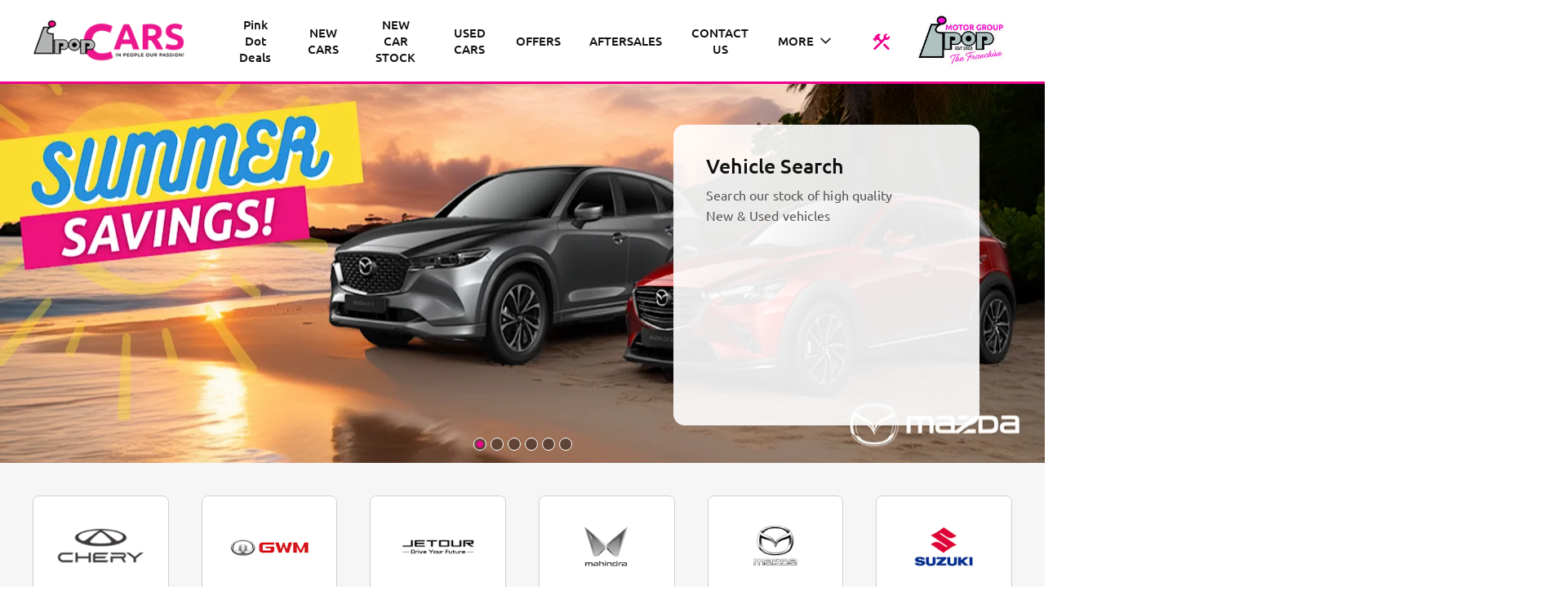

--- FILE ---
content_type: text/html; charset=utf-8
request_url: https://ipopmotorgroup.co.za/result/Specials/Suzuki-Baleno-21732
body_size: 7122
content:
<!DOCTYPE html>
<html

    lang="en"

>
<head>
	
    <meta name="facebook-domain-verification" content="0nw41dv30ey5hdamlp3cflcxaz682b" />
<link id="favicon" rel="icon" href="https://image.blob.ix.co.za/LayoutImage/190/11/190-11-suzuki-favicon-24-11-256x256.ico" type="image/x-icon"/>


<meta name="iXAuditRule" content="UALinked">

<script async src="https://www.googletagmanager.com/gtag/js?id=G-B9F28F0R74"></script>

<script>
  window.dataLayer = window.dataLayer || [];
  function gtag(){dataLayer.push(arguments);}
  gtag('js', new Date());

  gtag('config', 'G-B9F28F0R74');
</script>

<script>if(window.location.host === 'ipopmotorgroup.co.za'){
window.location = "https://www.ipopcars.co.za"
}</script>
<script>if(window.location.host === 'www.ipopmotorgroup.co.za'){
window.location = "https://www.ipopcars.co.za"
}</script>


<script>if(window.location.host === 'www.jimnysouthafrica.co.za'){
window.location = "https://www.suzukibassonia.co.za/jimny-5-door"
}</script>

<script>if(window.location.host === 'jimnysouthafrica.co.za'){
window.location = "https://www.suzukibassonia.co.za/jimny-5-door"
}</script>

<script>if(window.location.host === 'www.jimnysaonline.co.za'){
window.location = "https://www.suzukibassonia.co.za/jimny-5-door"
}</script>

<script>if(window.location.host === 'jimnysaonline.co.za'){
window.location = "https://www.suzukibassonia.co.za/jimny-5-door"
}</script>

<script>if(window.location.host === 'www.jimnyaccessoriesonline.co.za'){
window.location = "https://www.suzukibassonia.co.za/jimny-5-door"
}</script>

<script>if(window.location.host === 'jimnyaccessoriesonline.co.za'){
window.location = "https://www.suzukibassonia.co.za/jimny-5-door"
}</script>

<!-- Google Tag Manager -->
<script>(function(w,d,s,l,i){w[l]=w[l]||[];w[l].push({'gtm.start':
new Date().getTime(),event:'gtm.js'});var f=d.getElementsByTagName(s)[0],
j=d.createElement(s),dl=l!='dataLayer'?'&l='+l:'';j.async=true;j.src=
'https://www.googletagmanager.com/gtm.js?id='+i+dl;f.parentNode.insertBefore(j,f);
})(window,document,'script','dataLayer','GTM-P9Q8NH2S');</script>
<!-- End Google Tag Manager -->
<script>if(window.location.host === 'suzukijimnyrentals.co.za'){
window.location = "https://www.suzukibassonia.co.za/jimny-5-door"
}</script>
<script>if(window.location.host === 'www.suzukijimnyrentals.co.za'){
window.location = "https://www.suzukibassonia.co.za/jimny-5-door"
}</script>
<title>Suzuki Baleno</title>

	<meta charset="utf-8" />
	<meta name="viewport" content="width=device-width, initial-scale=1.0"/>
	<link href="/Content/css?v=_SK6z31Cbp7gOWa_tUHoP5wXE1QTp1OP2XCbAoFtViw1" rel="stylesheet"/>

	
	<link rel="stylesheet" type="text/css" href="/Content/select2css/select2.min.css"/>
	<link rel="stylesheet" type="text/css" href="/Content/fontawesome-all.min.css"/>
	
                    <link href="/Content/Layout/Suzuki/2025/css/main.css" type="text/css" rel="stylesheet"/>
                <link href="/Content/Layout/Suzuki/2025/css/widget.css" type="text/css" rel="stylesheet"/>
                <link href="/Content/Layout/Suzuki/2025/css/side-nav.css" type="text/css" rel="stylesheet"/>
                <link href="/Content/Layout/Suzuki/2025/css/responsive.css" type="text/css" rel="stylesheet"/>
                <link href="/Content/Layout/Suzuki/2025/css/swiper-bundle.min.css" type="text/css" rel="stylesheet"/>
    
    

</head>
<body>
	
    <!-- Google Tag Manager (noscript) -->
<noscript><iframe src="https://www.googletagmanager.com/ns.html?id=GTM-P9Q8NH2S"
height="0" width="0" style="display:none;visibility:hidden"></iframe></noscript>
<!-- End Google Tag Manager (noscript) -->

	<input type="hidden" value="" id="current-user-fingerprint" />
	<input type="hidden" value="" id="current-user-jwt" />
	<div class="container-fluid">
		
<!-- START Engine 5 Core Render Page -->




<input id="hidden-layout" name="hidden-layout" type="hidden" value="Suzuki_2025" />
<input id="hidden-website-id" name="hidden-website-id" type="hidden" value="1432" />
<input id="hidden-client-id" name="hidden-client-id" type="hidden" value="13528" />
<input id="hidden-page-id" name="hidden-page-id" type="hidden" value="0" />
<input id="hidden-page-content-id" name="hidden-page-content-id" type="hidden" value="0" />
<input id="hidden-legacy-page-id" name="hidden-legacy-page-id" type="hidden" value="0" />
<input id="hidden-page-language" name="hidden-page-language" type="hidden" value="en" />
<input id="simulate-host" name="simulate-host" type="hidden" value="" />
<input id="simulate-layout" name="simulate-layout" type="hidden" value="" />
<input id="simulate-language" name="simulate-language" type="hidden" value="" />
<input id="simulate-preview" name="simulate-preview" type="hidden" value="" />
<input id="hidden-sub-folder" name="hidden-sub-folder" type="hidden" value="" />
<input id="hidden-is-group-url" name="hidden-is-group-url" type="hidden" value="false" />
<input id="hidden-group-alias" name="hidden-group-alias" type="hidden" value="" />

<style>
    @media (min-width: 768px) 
    {
        .cookie-Banner {
            display: flex;
        }
    }
    @media (max-width: 768px) {
        .cookie-Banner .fa-cookie-bite {
            font-size: 0.7em;
            margin-top: 0.40rem !important;
        }
    }
</style>

<!-- Rendering page: 0 -->
<!-- Rendering page content: 0 -->
<div id="page-wrapper">
  <div class="sv-widget">
    <div class="sv-hidden">
      <div data-widget="WishlistBasket" data-widget-suffix="Testing" data-widget-version="default" data-widget-parameters="" data-widget-result="ReplaceWidget"></div>
    </div>
    <div class="sv_overlay"></div>
    <div class="sv-trigger">
      <span class="sv-cta">Quick Links</span>
    </div>
  </div>
  <div class="main-menu-mobile">
    <div class="mm_mbl-menu">
      <div class="mainmenu_bs">
        <div data-system-widget="Menu.BootstrapNav" data-system-widget-data="Category:1,TestCategory:" data-system-widget-parameter="UseList:true"></div>
        <div class="iconsMbl">
          <div class="social">
            <div data-system-widget="Menu.Text" data-system-widget-data="Category:6,TestCategory:" data-system-widget-parameter="UseList:true"></div>
          </div>
          <div class="contact">
            <span class="pre-header-link">
              <div data-system-widget="Menu.Text" data-system-widget-data="Category:9,TestCategory:" data-system-widget-parameter="UseList:true"></div>
            </span>
          </div>
        </div>
      </div>
    </div>
  </div>
  <div class="dropdownm_overlay"></div>
  <header id="header">
    <div class="header-wrapper container">
      <div class="menu mx-0 row h-100">
        <div class="header-logo h-100 mx-0 row">
          <a href="/" class="logo">
            <img class="img-fluid" alt="logo" src="https://image.blob.ix.co.za/LayoutImage/324/4/324-4-newLogoSuzukii-4-1729x1280.jpg" />
          </a>
          <a class="clientName" href="/">
            <system>infoname</system>
          </a>
        </div>
        <div class="header-nav">
          <div class="mainmenu_bs">
            <div data-system-widget="Menu.BootstrapNav" data-system-widget-data="Category:1,TestCategory:" data-system-widget-parameter="UseList:true"></div>
          </div>
        </div>
      </div>
      <div class="menuIcons mx-0 row">
        <div class="social">
          <div data-system-widget="Menu.Text" data-system-widget-data="Category:6,TestCategory:" data-system-widget-parameter="UseList:true"></div>
        </div>
        <div class="contact d-none">
          <span class="pre-header-link">
            <div data-system-widget="Menu.Text" data-system-widget-data="Category:9,TestCategory:" data-system-widget-parameter="UseList:true"></div>
          </span>
        </div>
        <div class="header-wishlist">
          <a class="wishlist-btn wl-b_wishlistbasket">
            <i class="w-btn_icon fas fa-heart"></i>
            <span class="w-btn_copy">Wishlist</span>
          </a>
        </div>
        <div class="d-block d-xl-none nav-toggler">
          <button class="nt-wrapper">
            <span id="top-burger" class="icon-bar"></span>
            <span id="middle-burger" class="icon-bar"></span>
            <span id="bottom-burger" class="icon-bar"></span>
          </button>
        </div>
      </div>
    </div>
  </header>
  <section id="body">
    <div data-layout-homepage="false" class="innerContent">
      <div data-content-zone="main" id="divRenderBody">
        <div class="inner container">
                    

<div class="result-special py-2">
	



		<div class="special-date w-100 pt-1 h2 text-danger">This Special Has Expired.</div>


</div>


                </div>
      </div>
    </div>
  </section>
  <footer id="footer">
    <div class="main-footer">
      <div class="container">
        <div class="row mx-0 align-items-center justify-content-between">
          <div class="post-f-links copyRight">
            <div class="copyright">
              <div data-system-widget="Menu.Text" data-system-widget-data="Category:5,TestCategory:" data-system-widget-parameter="UseList:false"></div>
            </div>
            <span class="cr-details">©  <system>year</system></span>
          </div>
          <div class="post-f-links footerLinks">
            <div data-system-widget="Menu.Text" data-system-widget-data="Category:7,TestCategory:" data-system-widget-parameter="UseList:false"></div>
          </div>
          <div class="post-f-links footerLogo">
            <a href="/">
              <img class="logo" alt="Suzuki-Logo" title="Suzuki-Logo" src="https://image.blob.ix.co.za/LayoutImage/324/1/324-1-Suzuki-Logo-1201-1-657x126.png " />
            </a>
            <system>infologo</system>
          </div>
        </div>
      </div>
    </div>
  </footer>
</div>

<div class="ix-system-link row my-1 mw-100">
    <div class="mx-auto col-12 col-lg-6 col-md-8 row">
        <div class="col-lg-4 col-md-6 col-12">
            <a href="/pi" class="btn btn-sm btn-outline-info btn-block">Personal Information</a>
        </div>
        <div class="col-lg-4 col-md-6 col-12">
            <a href="/terms" class="btn btn-sm btn-outline-info btn-block">Terms &amp; Conditions</a>
        </div>
        <div class="col-lg-4 col-md-6 col-12">
            <a href="/sitemap" class="btn btn-sm btn-outline-info btn-block">Sitemap</a>
        </div>
    </div>
</div>
    <div class="ix-powered-by">
        <a href="https://www.ix.co.za/" target="_blank" title="iX Online Motoring">
            <img title="iX Online Motoring" alt="iX Online Motoring" src="https://image.blob.ix.co.za/COVID19/ix_blue_150x120.svg" style="height:60px;margin-right:10px;">
        </a>
        
    </div>
<div class="alert alert-dismissible alert-light cookie-Banner rounded-0 p-3 flex-column flex-md-row align-items-start align-items-md-center justify-content-md-between justify-content-xl-center text-md-left text-xl-center" role="alert">
    <div class="d-flex align-items-start">
        <i class="fas fa-cookie-bite text-primary mr-2 mt-md-1"></i>
        <p class="mb-2 mb-md-0">
            We use cookies to improve your experience, analyze site traffic, and serve advertising.
            By continuing to use this website, you consent to our
            <a href="/terms" rel="noreferrer" target="_blank">Terms &amp; Conditions</a>.
        </p>
    </div>
    <div class="mt-md-0 ml-md-3 flex-shrink-0">
        <button type="button" class="btn btn-primary btn-sm float-right" onclick="dismissCookieAlert(this)">
            <span aria-hidden="true">Got it </span> <i class="fas fa-check ml-1"></i>
        </button>
    </div>
</div>









<!-- END Engine 5 Core Render Page -->

	</div>

	<div id="blueimp-gallery" class="blueimp-gallery blueimp-gallery-controls">
		<div class="slides"></div>
		<h3 class="title"></h3>
		<a class="prev"></a>
		<a class="next"></a>
		<a class="close"></a>
		<a class="play-pause"></a>
		<ol class="indicator"></ol>
	</div>
	<div aria-live="polite" aria-atomic="true" style="position: fixed;right: 10px;top: 10px;z-index: 99999;width: 100%;">
		<div style="position:absolute;top:0;right:0;" id="engine-toast-container">
		</div>
	</div>

	<script src="/bundles/jquery?v=NaSYefN7MmddhrthGgsD-GYgC1XbqUptoWrN0j3Q2vI1"></script>

	<script type="text/javascript">
		var jmlUserAgent = navigator.userAgent.toLowerCase();
		$.browser =
		{
			version: (jmlUserAgent.match(/.+(?:rv|it|ra|ie)[\/: ]([\d.]+)/) || [])[1],
			safari: /webkit/.test(jmlUserAgent),
			opera: /opera/.test(jmlUserAgent),
			msie: /msie/.test(jmlUserAgent) && !/opera/.test(jmlUserAgent),
			mozilla: /mozilla/.test(jmlUserAgent) && !/(compatible|webkit)/.test(jmlUserAgent)
		};
	</script>
	<script type="text/javascript">
		$(document).ready(function ()
		{
			var FingerPrinterCreater = 'sptorvsv3lmgcb1ha1pyrb1t';
			var fingerPrint = GetFingerprint(FingerPrinterCreater);
			var userAccessToken = 'eyJhbGciOiJodHRwOi8vd3d3LnczLm9yZy8yMDAxLzA0L3htbGRzaWctbW9yZSNobWFjLXNoYTI1NiIsInR5cCI6IkpXVCJ9.[base64].FSdvYGvbYxqqV8dbcP14XibzrpX9VsRkZBo2RShxuPM';

			$("#current-user-jwt").val(userAccessToken);
			$("#current-user-jwt").attr("data-token-date", '26 Jan 2026 19:33:52');
			$("#current-user-fingerprint").val(fingerPrint);
			console.log("fingerprint:" + fingerPrint);
			$("#engine-toast-container").toast();



			if (!!window.localStorage)
			{
				if (localStorage.cookieConsent)
				{
					var date1 = new Date(localStorage.cookieConsentDate);
					var date2 = new Date();
					var Difference_In_Time = date2.getTime() - date1.getTime();
					var Difference_In_Days = Difference_In_Time / (1000 * 3600 * 24);
					if (Math.floor(Difference_In_Days) > 30)
					{
						$(".cookie-Banner").show()
					}
					else
					{
						$(".cookie-Banner").hide()
					}
				}
				else
				{
					$(".cookie-Banner").show()
				}
			}
			lazyload();
		});
	</script>
	<script>
		console.image = function (url, size = 100)
		{
			var image = new Image();
			image.onload = function ()
			{
				var style = [
					'font-size: 1px;',
					'padding: ' + this.height / 100 * size + 'px ' + this.width / 100 * size + 'px;',
					'background: url(' + url + ') no-repeat;',
					'background-size: contain;'
				].join(' ');
				console.log('%c ', style);
			};
			image.src = url;
		};
		console.image("https://image.blob.ix.co.za/COVID19/ix_blue_150x120.svg")
	</script>
	<script>
		function dismissCookieAlert(btn)
		{
			if (!!window.localStorage)
			{
				localStorage.cookieConsent = 1;
				localStorage.cookieConsentDate = new Date();
                $(btn).closest('.cookie-Banner').hide();
				//btn.parent().hide();
			}

		}
	</script>
	<script src="/bundles/bootstrap?v=txcS3jo1O6GTexOjGVhQXTGfhxszBAiYcVkIWUG6yUE1"></script>

	
		<scrypt type="text/javascript" src="/Scripts/inputmask/inputmask.min.js?v=1.01"></scrypt>
		<script type="text/javascript" src="/Scripts/inputmask/jquery.inputmask.min.js?v=1.01"></script>
<script src="/bundles/engine?v=jUYq7GGygPPlfkcx2ePxwNs0gDT9UdWrjQE7tweJJ9g1"></script>
		<script src="/Scripts/Engine/LazyLoader.min.js"></script>
		<script type="text/javascript" src="/Scripts/Engine/Widget/Wishlist.min.js"></script>
		<script type="text/javascript" src="/Scripts/Engine/Widget.min.js?v=1.59"></script>
		<script type="text/javascript" src="/Scripts/select2.min.js"></script>
		<script type="text/javascript" src="/Scripts/Engine/ImageRotator.min.js"></script>
		<script type="text/javascript" src="/Scripts/fingerprint.min.js"></script>
		<script src="/Scripts/WGLHashing.min.js"></script>
		<script type="text/javascript" src="/Scripts/Blueimp/blueimp-gallery.min.js"></script>
		<script type="text/javascript" src="/Scripts/Blueimp/blueimp-gallery-youtube.min.js"></script>
		<script type="text/javascript" src="/Scripts/Blueimp/blueimp-gallery-video.min.js"></script>
		<script type="text/javascript" src="/Scripts/Blueimp/blueimp-gallery-indicator.min.js"></script>
	
    
<script type="text/javascript">
	var JSLabel =
	{
		WidgetLoading: "Loading",
		SystemWidgetError: "System Widget Error",
		FieldLoading: "Loading",
		SelectA: "Select a"
	};
</script>
                <script src="/Content/Layout/Suzuki/2025/js/main.js" type="text/javascript"></script>
                <script src="/Content/Layout/Suzuki/2025/js/custom.js" type="text/javascript"></script>
                <script src="/Content/Layout/Suzuki/2025/js/side-nav.js" type="text/javascript"></script>
                <script src="/Content/Layout/Suzuki/2025/js/swiper-bundle.min.js" type="text/javascript"></script>
                <script type="text/javascript" src="/Scripts/Engine/Widget/Specials.js?v=1.01"></script>
                

	<script type="text/javascript" id="image-gallery-script-tag">
	$(document).ready(function ()
	{
		if (typeof imageGalleryScriptLoaded !== 'undefined')
		{
			InitialiseGalleryspeciallistgallery2173221732();
		}
		else
		{
			var loadScript = $("body").data("loadingImageGalleryScript");
			if (loadScript === null || loadScript === undefined || loadScript === 0)
			{
				$("body").data("loadingImageGalleryScript", 1);
				APIServer.postScriptCall('/Scripts/Engine/Widget/ImageGallery.min.js?v=1.02',function ()
                {
					$("body").data("loadingImageGalleryScript", 2);
                                InitialiseGalleryspeciallistgallery2173221732();
                            });
                        }
			else if (loadScript == 1)
			{
				var timer = window.setInterval(function ()
				{

                    loadScript = $("body").data("loadingImageGalleryScript");
					if (loadScript === 2)
					{
						window.clearInterval(timer);
						InitialiseGalleryspeciallistgallery2173221732();
					}
                }, 10);
			}
		}
	});
	function InitialiseGalleryspeciallistgallery2173221732()
	{
		var gallery = $("#image-gallery-special-list-gallery-21732-21732");
				var zoomValue = 0;

			
		imageGalleryScript.initialise(gallery, zoomValue, 'special-list-gallery-21732-21732');
		lazyload();
			
	}
	function StartGalleryspeciallistgallery2173221732 ()
	{

	}
	</script>



	
    <script type="text/javascript">
_linkedin_partner_id = "5559401";
window._linkedin_data_partner_ids = window._linkedin_data_partner_ids || [];
window._linkedin_data_partner_ids.push(_linkedin_partner_id);
</script><script type="text/javascript">
(function(l) {
if (!l){window.lintrk = function(a,b){window.lintrk.q.push([a,b])};
window.lintrk.q=[]}
var s = document.getElementsByTagName("script")[0];
var b = document.createElement("script");
b.type = "text/javascript";b.async = true;
b.src = "https://snap.licdn.com/li.lms-analytics/insight.min.js";
s.parentNode.insertBefore(b, s);})(window.lintrk);
</script>
<noscript>
<img height="1" width="1" style="display:none;" alt="" src="https://px.ads.linkedin.com/collect/?pid=5559401&fmt=gif" />
</noscript>

<style>
.navbar-light .navbar-nav li:last-child .nav-link:hover {
    color: rgba(0, 164, 153, 1) !important;
}


</style>
<script>
});
</script>

<style>.header-wrapper.container {max-width: 98%;}

.navbar-light .navbar-nav li:last-child .nav-link {
    color: #00388f !important;
}
a#special-nav-all-tab-Specials {
    display: none !important;
}
</style>


</body>
</html>


--- FILE ---
content_type: text/html; charset=utf-8
request_url: https://www.ipopcars.co.za/
body_size: 28745
content:
<!DOCTYPE html>
<html class="cssanimations" lang="en-ZA">
    <head>
        <style type="text/css">.bootstrap-select select{display:none}.bootstrap-select .bs-caret{position:static;top:0;left:0}.bootstrap-select .dropdown-menu ul.inner{position:static;display:block}.hidden{display:none !important}</style><style type="text/css">body.page-loading *,body.page-loading:after,body.page-loading:before,body.page-loading html{box-sizing:border-box}body.page-loading img{display:block;max-width:100%}.lcp-cover{background:#fff}.lcp-holder .lcp-cover,.lcp-holder img{max-height:none!important}body.page-loading #print-header{display:none}body.page-loading #content-wrap,body.page-loading #pre-footer-wrap,body.page-loading .ctw-container,body.page-loading .header-container,body.page-loading footer{opacity:0;visibility:hidden}body.page-loading #content-wrap{min-height:100vh}.homepage .gf-components{min-height:45px}@media (max-width:767px){[class*=used].listing #content-wrap .gf-components nd-component[name=layout]{min-height:800px}[class*=used].listing .used-list.listing.module>.inner{min-height:300px}}@media (min-width:768px){[class*=used].listing #content-wrap .gf-components nd-component[name=layout]{min-height:905px}[class*=used].listing .used-list.listing.module>.inner{min-height:700px}}</style><style id="preloader-css" type="text/css">body{display:none !important}</style>        <script type="text/javascript">
        window.dataLayer = window.dataLayer || [];
        window.gtag = function () {
          window.dataLayer.push(arguments);
        };
        gtag('consent','default', {"ad_storage":"denied","analytics_storage":"denied","ad_user_data":"denied","ad_personalization":"denied","personalization_storage":"denied","functionality_storage":"denied","security_storage":"denied","wait_for_update":500});
        gtag('set', 'ads_data_redaction', true);
        </script><script src="https://cmp.osano.com/AzqSLJSxAUrog2n3j/68d9d731-0e34-4be4-854a-bb40dd361956/osano.js"></script><style>.osano-cm-info-dialog--hidden {display: none;}</style>                        <script type="text/javascript">
/*<![CDATA[*/
(()=>{"use strict";var e,r,t,o,n={},i={};function a(e){var r=i[e];if(void 0!==r)return r.exports;var t=i[e]={id:e,exports:{}};return n[e].call(t.exports,t,t.exports,a),t.exports}a.m=n,e=[],a.O=(r,t,o,n)=>{if(!t){var i=1/0;for(s=0;s<e.length;s++){for(var[t,o,n]=e[s],l=!0,u=0;u<t.length;u++)(!1&n||i>=n)&&Object.keys(a.O).every((e=>a.O[e](t[u])))?t.splice(u--,1):(l=!1,n<i&&(i=n));if(l){e.splice(s--,1);var f=o();void 0!==f&&(r=f)}}return r}n=n||0;for(var s=e.length;s>0&&e[s-1][2]>n;s--)e[s]=e[s-1];e[s]=[t,o,n]},a.n=e=>{var r=e&&e.__esModule?()=>e.default:()=>e;return a.d(r,{a:r}),r},t=Object.getPrototypeOf?e=>Object.getPrototypeOf(e):e=>e.__proto__,a.t=function(e,o){if(1&o&&(e=this(e)),8&o)return e;if("object"==typeof e&&e){if(4&o&&e.__esModule)return e;if(16&o&&"function"==typeof e.then)return e}var n=Object.create(null);a.r(n);var i={};r=r||[null,t({}),t([]),t(t)];for(var l=2&o&&e;"object"==typeof l&&!~r.indexOf(l);l=t(l))Object.getOwnPropertyNames(l).forEach((r=>i[r]=()=>e[r]));return i.default=()=>e,a.d(n,i),n},a.d=(e,r)=>{for(var t in r)a.o(r,t)&&!a.o(e,t)&&Object.defineProperty(e,t,{enumerable:!0,get:r[t]})},a.f={},a.e=e=>Promise.all(Object.keys(a.f).reduce(((r,t)=>(a.f[t](e,r),r)),[])),a.u=e=>(({51718:"storage-consent",90411:"share-social-links"}[e]||e)+".js"),a.g=function(){if("object"==typeof globalThis)return globalThis;try{return this||new Function("return this")()}catch(e){if("object"==typeof window)return window}}(),a.o=(e,r)=>Object.prototype.hasOwnProperty.call(e,r),o={},a.l=(e,r,t,n)=>{if(o[e])o[e].push(r);else{var i,l;if(void 0!==t)for(var u=document.getElementsByTagName("script"),f=0;f<u.length;f++){var s=u[f];if(s.getAttribute("src")==e){i=s;break}}i||(l=!0,(i=document.createElement("script")).charset="utf-8",i.timeout=120,a.nc&&i.setAttribute("nonce",a.nc),i.src=e),o[e]=[r];var c=(r,t)=>{i.onerror=i.onload=null,clearTimeout(d);var n=o[e];if(delete o[e],i.parentNode&&i.parentNode.removeChild(i),n&&n.forEach((e=>e(t))),r)return r(t)},d=setTimeout(c.bind(null,void 0,{type:"timeout",target:i}),12e4);i.onerror=c.bind(null,i.onerror),i.onload=c.bind(null,i.onload),l&&document.head.appendChild(i)}},a.r=e=>{"undefined"!=typeof Symbol&&Symbol.toStringTag&&Object.defineProperty(e,Symbol.toStringTag,{value:"Module"}),Object.defineProperty(e,"__esModule",{value:!0})},a.p="",(()=>{var e={13666:0};a.f.j=(r,t)=>{var o=a.o(e,r)?e[r]:void 0;if(0!==o)if(o)t.push(o[2]);else if(13666!=r){var n=new Promise(((t,n)=>o=e[r]=[t,n]));t.push(o[2]=n);var i=a.p+a.u(r),l=new Error;a.l(i,(t=>{if(a.o(e,r)&&(0!==(o=e[r])&&(e[r]=void 0),o)){var n=t&&("load"===t.type?"missing":t.type),i=t&&t.target&&t.target.src;l.message="Loading chunk "+r+" failed.\n("+n+": "+i+")",l.name="ChunkLoadError",l.type=n,l.request=i,o[1](l)}}),"chunk-"+r,r)}else e[r]=0},a.O.j=r=>0===e[r];var r=(r,t)=>{var o,n,[i,l,u]=t,f=0;if(i.some((r=>0!==e[r]))){for(o in l)a.o(l,o)&&(a.m[o]=l[o]);if(u)var s=u(a)}for(r&&r(t);f<i.length;f++)n=i[f],a.o(e,n)&&e[n]&&e[n][0](),e[n]=0;return a.O(s)},t=self.webpackChunk=self.webpackChunk||[];t.forEach(r.bind(null,0)),t.push=r.bind(null,t.push.bind(t))})()})();
/*]]>*/
</script><script type="text/javascript">
/*<![CDATA[*/
document.documentElement.classList.toggle("no-touch",!("ontouchstart"in window||navigator.maxTouchPoints>0||navigator.msMaxTouchPoints>0)),window.nd=window.nd||{},nd.auto=nd.auto||{},nd.auto.requireQueue=[],nd.auto.require=nd.auto.require||((o,n)=>nd.auto.requireQueue.push({deps:o,callback:n})),window.jQuery=function(o){window.nd.auto.require(["jquery"],(n=>{"function"==typeof o&&o(n)}))},window.history.scrollRestoration="manual";
/*]]>*/
</script>                <meta name="viewport" content="width=device-width, initial-scale=1.0, user-scalable=yes">
<meta http-equiv="X-UA-Compatible" content="IE=edge,chrome=1">
<meta name="robots" content="">
<meta name="description" content="Visit New and Used Car Dealer | Johannesburg South | iPOP Cars, established dealership and servicing specialist. Explore the website and browse through our full range of offers.">
<meta prefix="og: https://ogp.me/ns#" property="og:title" content="">
<meta prefix="og: https://ogp.me/ns#" property="og:description" content="">
<meta prefix="og: https://ogp.me/ns#" property="og:image" content="">
<meta name="google-site-verification" content="7eb763AoegID3DP8CHRFl_wJzaw4XWCOd77-UvM9OA8">
<meta name="facebook-domain-verification" content="">
<meta name="msvalidate.01" content="">
<meta name="twitter:card" content="summary">
<meta name="twitter:site" content="">
<meta name="twitter:title" content="">
<meta name="twitter:description" content="">
<meta name="twitter:image" content="">
<meta name="messages" content="{&quot;widgets\/car-cloud&quot;:{&quot;Save&quot;:&quot;Save&quot;,&quot;Saved&quot;:&quot;Saved&quot;}}">
<link rel="dns-prefetch" href="https://d2638j3z8ek976.cloudfront.net">
<link rel="dns-prefetch" href="//images.netdirector.co.uk">
<link rel="dns-prefetch" href="//www.google-analytics.com">
<link rel="dns-prefetch" href="//analytics.netdirector.auto">
<link rel="dns-prefetch" href="//connect.facebook.net">
<link rel="preconnect" href="https://d2638j3z8ek976.cloudfront.net">
<link rel="preconnect" href="//images.netdirector.co.uk">
<link rel="preconnect" href="//www.google-analytics.com">
<link rel="preconnect" href="//analytics.netdirector.auto">
<link rel="preconnect" href="//connect.facebook.net">
<link as="image" rel="preload" href="https://d2638j3z8ek976.cloudfront.net/12a154132ddaa9d1d1a2c637a8b32f2e6ef89bb8/1759307976/images/preload.webp">
<link rel="canonical" href="https://www.ipopcars.co.za/">
<link as="image" rel="preload" href="https://d2638j3z8ek976.cloudfront.net/12a154132ddaa9d1d1a2c637a8b32f2e6ef89bb8/1759307976/images/logo-group.png">
<link rel="stylesheet" type="text/css" href="/css/adverts-player.min.css">
<style type="text/css">
/*<![CDATA[*/
.home-banner .container{width:100%}
/*]]>*/
</style>
<style type="text/css">
/*<![CDATA[*/

/*]]>*/
</style>
<style type="text/css">
/*<![CDATA[*/
#advert-876744-9_3{color:#ffffff}
/*]]>*/
</style>
<style type="text/css">
/*<![CDATA[*/

/*]]>*/
</style>
<style type="text/css">
/*<![CDATA[*/

/*]]>*/
</style>
<style type="text/css">
/*<![CDATA[*/

/*]]>*/
</style>
<style type="text/css">
/*<![CDATA[*/

/*]]>*/
</style>
<style type="text/css">
/*<![CDATA[*/

    body [class*='cycle'], body [class^=cycle] {
        direction: ltr !important;
    }

/*]]>*/
</style>
<script type="text/javascript">
/*<![CDATA[*/
window.urlPrefix='';window.uploadFolder='auto-client'
/*]]>*/
</script>
<script type="text/javascript">
/*<![CDATA[*/
nd.auto.require(['es6/src/storage/consent/MicrosoftConsent'], function(MicrosoftConsent) {
  window.uetq = window.uetq || [];
  MicrosoftConsent.init(window.uetq);
});
/*]]>*/
</script>
<script type="text/javascript">
/*<![CDATA[*/

window.dataLayer = window.dataLayer || [];
window.gtag = function () {
  window.dataLayer.push(arguments);
};
nd.auto.require(['es6/src/storage/consent/GoogleConsent', 'widgets/tagManager/CookieSnippetHandler', 'es6/src/storage/models/GoogleAnalytics'], function(GoogleConsent, CookieSnippetHandler, GoogleAnalytics) {

    GoogleConsent.init(window.gtag);
    CookieSnippetHandler.add(function () {  }, GoogleAnalytics.categories);
});

/*]]>*/
</script>
<script type="text/javascript">
/*<![CDATA[*/
var tracking={"google":{"accounts":{"leadbeast":"","client":"G-G6JED3EFTT"}},"googleUA":[],"anonymizeIP":false,"common":{"areaId":20237,"siteName":"Group","currentDomain":"www.ipopcars.co.za","groupSoftwareHash":"12a154132ddaa9d1d1a2c637a8b32f2e6ef89bb8","cookieMode":0},"snowPlow":{"plugins":[{"url":"https:\/\/static.analytics.netdirector.auto\/3.3.1\/plugins\/browser-plugin-ad-tracking\/dist\/index.umd.min.js","names":["snowplowAdTracking","AdTrackingPlugin"]},{"url":"https:\/\/static.analytics.netdirector.auto\/3.3.1\/plugins\/browser-plugin-error-tracking\/dist\/index.umd.min.js","names":["snowplowErrorTracking","ErrorTrackingPlugin"]},{"url":"https:\/\/static.analytics.netdirector.auto\/3.3.1\/plugins\/browser-plugin-link-click-tracking\/dist\/index.umd.min.js","names":["snowplowLinkClickTracking","LinkClickTrackingPlugin"]}],"trackerSrc":"\/\/static.analytics.netdirector.auto\/3.3.1\/sp.lite.js","standaloneSearchTracker":{"endPoint":"analytics.netdirector.auto","settings":{"eventMethod":"post","stateStorageStrategy":"localStorage","contexts":{"webPage":true,"performanceTiming":false,"gaCookies":false,"geoLocation":false}}},"trackers":{"nd":{"endPoint":"https:\/\/analytics.netdirector.auto","settings":{"eventMethod":"post","stateStorageStrategy":"localStorage","contexts":{"webPage":true,"gaCookies":false,"geoLocation":false},"appId":"www.ipopcars.co.za","cookieDomain":".ipopcars.co.za"}}}}};window.netdirector = {
  trackingIpFilter:!1,
  hostname: window.location.hostname,
  softwareId: '3A8ANAQU8EPHENEC',
  areaId: window.tracking.common.areaId || '',
  siteName: window.tracking.common.siteName || '',
  currentDomain: window.tracking.common.currentDomain || '',
  groupSoftwareHash: window.tracking.common.groupSoftwareHash || '',
};

/*]]>*/
</script>
<title>New and Used Car Dealer | Johannesburg | iPOP Cars</title>
<meta charset="utf-8">
        <link href="https://d2638j3z8ek976.cloudfront.net/12a154132ddaa9d1d1a2c637a8b32f2e6ef89bb8/1759307976/css/compressedgroup.min.css" rel="preload" as="style" onload="this.rel=&#039;stylesheet&#039;">        <!-- preload -->
        <script async src="https://www.googletagmanager.com/gtag/js?id=G-G6JED3EFTT"></script>
<script>
  window.dataLayer = window.dataLayer || [];
  function gtag(){dataLayer.push(arguments);}
  gtag('js', new Date());

  gtag('config', 'G-G6JED3EFTT');
</script>
                        <!-- favicons start -->
        <link rel="apple-touch-icon-precomposed" sizes="144x144" href="https://d2638j3z8ek976.cloudfront.net/12a154132ddaa9d1d1a2c637a8b32f2e6ef89bb8/1759307976/images/ico/apple-touch-icon-144-precomposed.png">
<link rel="apple-touch-icon-precomposed" sizes="114x114" href="https://d2638j3z8ek976.cloudfront.net/12a154132ddaa9d1d1a2c637a8b32f2e6ef89bb8/1759307976/images/ico/apple-touch-icon-114-precomposed.png">
<link rel="apple-touch-icon-precomposed" sizes="72x72" href="https://d2638j3z8ek976.cloudfront.net/12a154132ddaa9d1d1a2c637a8b32f2e6ef89bb8/1759307976/images/ico/apple-touch-icon-72-precomposed.png">
<link rel="apple-touch-icon-precomposed" sizes="57x57" href="https://d2638j3z8ek976.cloudfront.net/12a154132ddaa9d1d1a2c637a8b32f2e6ef89bb8/1759307976/images/ico/apple-touch-icon-57-precomposed.png">
<link rel="shortcut icon" type="image/x-icon" href="https://d2638j3z8ek976.cloudfront.net/12a154132ddaa9d1d1a2c637a8b32f2e6ef89bb8/1759307976/images/ico/favicon.ico">        <!-- favicons end -->
                <script type="application/ld+json">{"@context":"https:\/\/schema.org","@graph":[{"@type":"WebSite","name":"iPOP Motor Group","url":"https:\/\/www.ipopcars.co.za","potentialAction":[{"@type":"SearchAction","target":"https:\/\/www.ipopcars.co.za\/search\/pre-owned\/?{search_term_string}","query-input":"required name=search_term_string"}]},{"@type":"WebPage","name":"iPOP Motor Group","url":"https:\/\/www.ipopcars.co.za"},{"@type":"Organization","name":"iPOP Motor Group","url":"https:\/\/www.ipopcars.co.za","logo":"https:\/\/d3rjkbj0efme5v.cloudfront.net\/GroupLogos\/e32db09c520ac9ea46ac23ede03ade9b523275b4.png","sameAs":["https:\/\/www.facebook.com\/IPOPMotorGroup","https:\/\/twitter.com\/","https:\/\/youtube.com\/"]}]}</script>                <meta name="format-detection" content="telephone=no">
        <script>
  document.addEventListener('DOMContentLoaded', () => {
    const frequency = 250;
    const cssRecalculatingDelay = 500;

    const nameProperty = object => object.name

    const isCssResource = name => name.indexOf('.css') !== -1;

    const isResourceLoaded = resource =>
      window.performance.getEntriesByName(resource, 'resource').filter(entry => !entry.responseEnd).length === 0;

    const areResourcesLoaded = resources => resources.length === resources.filter(isResourceLoaded).length;

    const getCssResources = () => window.performance.getEntries().map(nameProperty).filter(isCssResource);

    const removeLoadingClass = () => document.querySelector('body').classList.remove('page-loading');

    const interval = window.setInterval(() => {
      if (areResourcesLoaded(getCssResources())) {
          if (!document.hidden) {
              setTimeout(removeLoadingClass, cssRecalculatingDelay);
              clearInterval(interval);
          }
      }
    }, frequency);
  });
</script>
    </head>
    <body class="homepage listing template-id-1346015 franchise-5170d48cd5d0573273e3aef22da2f781077c5d23 h-5170d48cd5d0573273e3aef22da2f781077c5d23 id-2768362 is-top is-scrolling-up page-loading" data-js-base-url="https://d2638j3z8ek976.cloudfront.net/js/d6ac0f97842ae15a0af35e9f08a6b760" data-js-vendor-map="[]" data-affected-js-paths="{&quot;shouldReplace&quot;:true,&quot;keywords&quot;:[&quot;advert&quot;,&quot;Advert&quot;,&quot;analytics&quot;,&quot;Analytics&quot;,&quot;event&quot;,&quot;Event&quot;,&quot;criteo&quot;,&quot;PageView&quot;,&quot;pageView&quot;,&quot;snowPlow&quot;,&quot;snowplow&quot;,&quot;SocialMedia&quot;,&quot;socialMedia&quot;,&quot;SocialLinks&quot;,&quot;socialLinks&quot;,&quot;share&quot;,&quot;facebook&quot;]}">
        <div class="lcp-holder" style="overflow: hidden; position: absolute; pointer-events: none; top: 0; left: 0; width: 98vw; height: 98vh; max-width: 98vw; max-height: 98vh;">
            <div class="lcp-cover" style="position: absolute; top: 0; left: 0; width: 1922px; height: 1081px; max-height: 98vh; display: block; z-index: -9999998;"></div>
            <img fetchpriority="high" alt="" class="lcp-image" width="1922" height="875" style="position: absolute; top: 0; left: 0; width: 1922px; height: 1081px; max-height: 98vh;  display: block; z-index: -9999999; max-width: none;" src="https://d2638j3z8ek976.cloudfront.net/12a154132ddaa9d1d1a2c637a8b32f2e6ef89bb8/1759307976/images/preload.webp">
        </div>
        <div class="ctw-container"><div id="ctw-widgets">
                    </div>
</div>        <div data-js-context="[base64]"></div>                        <div id="page-wrap">
            <div id="print-header" class="print-only"><picture>
                                <source srcset="https://d2638j3z8ek976.cloudfront.net/12a154132ddaa9d1d1a2c637a8b32f2e6ef89bb8/1759307976/images/print-header.jpg" media="print">
                <source srcset="https://images.netdirector.co.uk/gforces-auto/image/upload/q_85/auto-client/placeholder/grey_1_1.gif" media="screen">
                <img src="https://d2638j3z8ek976.cloudfront.net/12a154132ddaa9d1d1a2c637a8b32f2e6ef89bb8/1759307976/images/print-header.jpg" alt="Print Header"></picture>
            </div>
            <div id="wrap">
                <div class="header-container"><header>
            <div class="container-wrap container-r6z94"><div class="container"><div class="row-fluid pl-2@md pr-2@md pl-4@lg pr-4@lg"><div class="logo module u-float-left pr-0 ml-0 mr-0@md pl-2 pl-0@md pl-1@xl mr-1"><a href="https://www.ipopcars.co.za" title="iPOP Motor Group"><img src="https://d2638j3z8ek976.cloudfront.net/12a154132ddaa9d1d1a2c637a8b32f2e6ef89bb8/1759307976/images/logo-group.png" alt="iPOP Motor Group"></a></div><div class="custom-image module franchise-badge u-float-right@md pr-0 mr-3@xl pl-0">
<div class="inner">
    <img src="https://d2638j3z8ek976.cloudfront.net/12a154132ddaa9d1d1a2c637a8b32f2e6ef89bb8/1759307976/images/logo-alt.jpg" alt=""></div>
</div><div class="button module u-hidden-sm-down servicing-btn custom-btn link u-float-right@md pl-0 pr-0 reset pr-1@lg" data-require-module-id="widgets/modules/button"><a href="/service-parts/book-a-service-enquiry/" title="Servicing" rel="nofollow" class="btn">    <i class="icon"></i></a></div><div id="primary-menu" class="toggle module slide-out-toggle toggle-primary-menu u-float-right pr-0 pl-0"><div class="toggle-heading" data-toggle="toggle" data-close="auto">
    <h4><i class="icon"></i><span>Heading</span></h4>
</div>
<div class="toggle-body">
    <a href="" title="Close X" class="close"><i class="icon"></i><span>Close X</span></a>    <div class="toggle-pane">
        <div class="row-fluid row-46wjq"><div class="custom-html module toggle-title">Menu</div><div class="navigation module navbar align-center" data-require-module-id="es6/src/widgets/modules/menu"><div class="toggle-nav" data-toggle="toggle" data-target=".nav-collapse"><i class="icon"></i></div>
<div class="navbar">
    <div class="container">
        <nav class="nav-collapse">
            <ul class="nav">
            <li class="pink-dot-deals first">
            <a data-dl-label="" data-section-type="Standard CMS section" data-vehicle-list-name="" class="nav-item-link" title="Pink Dot Deals" data-image="https://d2638j3z8ek976.cloudfront.net/12a154132ddaa9d1d1a2c637a8b32f2e6ef89bb8/1759307976/images/no-images/no-image-16-9.png" data-image-aspect-ratio="16:9" href="/pink-dot-deals/"><span>Pink Dot Deals</span></a>                    </li>
            <li class="hidden home current">
            <a data-dl-label="" data-section-type="Homepage" data-vehicle-list-name="" class="nav-item-link" title="Home" data-image="https://d2638j3z8ek976.cloudfront.net/12a154132ddaa9d1d1a2c637a8b32f2e6ef89bb8/1759307976/images/no-images/no-image-16-9.png" data-image-aspect-ratio="16:9" href="/"><span>Home</span></a>                    </li>
            <li class="new-cars dropdown">
            <a data-dl-label="" data-section-type="CAP new cars" data-vehicle-list-name="" class="nav-item-link" title="NEW CARS" data-image="https://d2638j3z8ek976.cloudfront.net/12a154132ddaa9d1d1a2c637a8b32f2e6ef89bb8/1759307976/images/no-images/no-image-16-9.png" data-image-aspect-ratio="16:9" href="/new-cars/"><i class="icon"></i><span>NEW CARS</span></a>                            <ul class="dropdown-menu" role="menu" aria-label="Drop Down Menu">
                                            <li class="dropdown-item-998750">
                            <a tabindex="-1" data-dl-label="" data-section-type="CAP new cars" data-vehicle-list-name="" class="nav-item-link" title="Chery" data-image="https://d2638j3z8ek976.cloudfront.net/12a154132ddaa9d1d1a2c637a8b32f2e6ef89bb8/1759307976/images/no-images/no-image-16-9.png" data-image-aspect-ratio="16:9" href="/chery/new-cars/"><span>Chery</span></a>                        </li>
                                            <li class="dropdown-item-998751">
                            <a tabindex="-1" data-dl-label="" data-section-type="CAP new cars" data-vehicle-list-name="" class="nav-item-link" title="GWM I Haval" data-image="https://d2638j3z8ek976.cloudfront.net/12a154132ddaa9d1d1a2c637a8b32f2e6ef89bb8/1759307976/images/no-images/no-image-16-9.png" data-image-aspect-ratio="16:9" href="/gwm-haval/new-cars/"><span>GWM I Haval</span></a>                        </li>
                                            <li class="dropdown-item-998753">
                            <a tabindex="-1" data-dl-label="" data-section-type="CAP new cars" data-vehicle-list-name="" class="nav-item-link" title="Jetour" data-image="https://d2638j3z8ek976.cloudfront.net/12a154132ddaa9d1d1a2c637a8b32f2e6ef89bb8/1759307976/images/no-images/no-image-16-9.png" data-image-aspect-ratio="16:9" href="/jetour/new-cars/"><span>Jetour</span></a>                        </li>
                                            <li class="dropdown-item-998754">
                            <a tabindex="-1" data-dl-label="" data-section-type="CAP new cars" data-vehicle-list-name="" class="nav-item-link" title="Mahindra" data-image="https://d2638j3z8ek976.cloudfront.net/12a154132ddaa9d1d1a2c637a8b32f2e6ef89bb8/1759307976/images/no-images/no-image-16-9.png" data-image-aspect-ratio="16:9" href="/mahindra/new-cars/"><span>Mahindra</span></a>                        </li>
                                            <li class="dropdown-item-1039723">
                            <a tabindex="-1" data-dl-label="" data-section-type="Standard CMS section" data-vehicle-list-name="" class="nav-item-link" title="Mazda" data-image="https://d2638j3z8ek976.cloudfront.net/12a154132ddaa9d1d1a2c637a8b32f2e6ef89bb8/1759307976/images/no-images/no-image-16-9.png" data-image-aspect-ratio="16:9" href="/mazda/new-cars/"><span>Mazda</span></a>                        </li>
                                            <li class="dropdown-item-998756">
                            <a tabindex="-1" data-dl-label="" data-section-type="CAP new cars" data-vehicle-list-name="" class="nav-item-link" title="Suzuki" data-image="https://d2638j3z8ek976.cloudfront.net/12a154132ddaa9d1d1a2c637a8b32f2e6ef89bb8/1759307976/images/no-images/no-image-16-9.png" data-image-aspect-ratio="16:9" href="/suzuki/new-cars/"><span>Suzuki</span></a>                        </li>
                                    </ul>
                    </li>
            <li class="new-car-stock">
            <a data-dl-label="" data-section-type="" data-vehicle-list-name="" class="nav-item-link" title="NEW CAR STOCK" href="/search/new-stock/"><span>NEW CAR STOCK</span></a>                    </li>
            <li class="used-cars">
            <a data-dl-label="" data-section-type="Used vehicles" data-vehicle-list-name="" class="nav-item-link" title="USED CARS" data-image="https://d2638j3z8ek976.cloudfront.net/12a154132ddaa9d1d1a2c637a8b32f2e6ef89bb8/1759307976/images/no-images/no-image-16-9.png" data-image-aspect-ratio="16:9" href="/search/"><span>USED CARS</span></a>                    </li>
            <li class="offers">
            <a data-dl-label="" data-section-type="Standard CMS section" data-vehicle-list-name="" class="nav-item-link" title="OFFERS" data-image="https://d2638j3z8ek976.cloudfront.net/12a154132ddaa9d1d1a2c637a8b32f2e6ef89bb8/1759307976/images/no-images/no-image-16-9.png" data-image-aspect-ratio="16:9" href="/offers/"><span>OFFERS</span></a>                    </li>
            <li class="aftersales dropdown">
            <a data-dl-label="" data-section-type="Aftersales" data-vehicle-list-name="" class="nav-item-link" title="AFTERSALES" data-image="https://d2638j3z8ek976.cloudfront.net/12a154132ddaa9d1d1a2c637a8b32f2e6ef89bb8/1759307976/images/no-images/no-image-16-9.png" data-image-aspect-ratio="16:9" href="/service-parts/"><i class="icon"></i><span>AFTERSALES</span></a>                            <ul class="dropdown-menu" role="menu" aria-label="Drop Down Menu">
                                            <li class="dropdown-item-987300">
                            <a tabindex="-1" data-dl-label="" data-section-type="Aftersales" data-vehicle-list-name="" class="nav-item-link" title="BOOK A SERVICE" data-image="https://d2638j3z8ek976.cloudfront.net/12a154132ddaa9d1d1a2c637a8b32f2e6ef89bb8/1759307976/images/no-images/no-image-16-9.png" data-image-aspect-ratio="16:9" href="/service-parts/book-a-service-enquiry/"><span>BOOK A SERVICE</span></a>                        </li>
                                            <li class="dropdown-item-1024751">
                            <a tabindex="-1" data-dl-label="" data-section-type="Standard CMS section" data-vehicle-list-name="" class="nav-item-link" title="PANEL" data-image="https://d2638j3z8ek976.cloudfront.net/12a154132ddaa9d1d1a2c637a8b32f2e6ef89bb8/1759307976/images/no-images/no-image-16-9.png" data-image-aspect-ratio="16:9" href="/panel/"><span>PANEL</span></a>                        </li>
                                    </ul>
                    </li>
            <li class="contact-us">
            <a data-dl-label="" data-section-type="Locations" data-vehicle-list-name="" class="nav-item-link" title="CONTACT US" data-image="https://d2638j3z8ek976.cloudfront.net/12a154132ddaa9d1d1a2c637a8b32f2e6ef89bb8/1759307976/images/no-images/no-image-16-9.png" data-image-aspect-ratio="16:9" href="/contact-us/"><span>CONTACT US</span></a>                    </li>
            <li class="has-arrow more dropdown">
            <a data-dl-label="" data-section-type="" data-vehicle-list-name="" class="nav-item-link" title="MORE" href="/javascript(void:0)"><i class="icon"></i><span>MORE</span></a>                            <ul class="dropdown-menu" role="menu" aria-label="Drop Down Menu">
                                            <li class="dropdown-item-1005467">
                            <a tabindex="-1" data-dl-label="" data-section-type="Standard CMS section" data-vehicle-list-name="" class="nav-item-link" title="CAREERS" data-image="https://d2638j3z8ek976.cloudfront.net/12a154132ddaa9d1d1a2c637a8b32f2e6ef89bb8/1759307976/images/no-images/no-image-16-9.png" data-image-aspect-ratio="16:9" href="/ipop-careers/"><span>CAREERS</span></a>                        </li>
                                            <li class="dropdown-item-977855">
                            <a tabindex="-1" data-dl-label="" data-section-type="Standard CMS section" data-vehicle-list-name="" class="nav-item-link" title="FINANCE" data-image="https://d2638j3z8ek976.cloudfront.net/12a154132ddaa9d1d1a2c637a8b32f2e6ef89bb8/1759307976/images/no-images/no-image-16-9.png" data-image-aspect-ratio="16:9" href="/finance/"><span>FINANCE</span></a>                        </li>
                                            <li class="dropdown-item-977859">
                            <a tabindex="-1" data-dl-label="" data-section-type="Standard CMS section" data-vehicle-list-name="" class="nav-item-link" title="ABOUT US" data-image="https://d2638j3z8ek976.cloudfront.net/12a154132ddaa9d1d1a2c637a8b32f2e6ef89bb8/1759307976/images/no-images/no-image-16-9.png" data-image-aspect-ratio="16:9" href="/about-us/"><span>ABOUT US</span></a>                        </li>
                                    </ul>
                    </li>
    </ul>
        </nav>
    </div>
</div>
</div></div>    </div>
</div>
</div></div></div></div><div class="container-wrap u-hidden-md-up container-dqlqp"><div class="container pl-0 pr-0"><div class="row-fluid row-7cc6j"><div class="button module reset call-us-button pr-3" data-require-module-id="widgets/modules/button"><a href="/contact-us/" title="Call Us" class="btn">    <i class="icon"></i></a></div><div class="button module toggle-nav-button reset pr-3" data-require-module-id="widgets/modules/button"><a href="#" title="Menu" data-toggle="toggle" data-toggle-target-id="primary-menu" class="btn">    <i class="icon"></i></a></div></div></div></div><div class="container-wrap container-gnins"><div class="container pl-0 pr-0"><div class="row-fluid row-c24l4"><div id="toggle--contact-numbers" class="toggle module toggle--contact-numbers slide-out-toggle pl-0 pr-0"><div class="toggle-heading" data-toggle="toggle" data-close="auto">
    <h4><i class="icon"></i><span>Contact</span></h4>
</div>
<div class="toggle-body">
    <a href="" title="Close" class="close"><i class="icon"></i><span>Close</span></a>    <div class="toggle-pane">
        <div class="row-fluid row-gb8cl"><div class="custom-html module toggle-title">Contact</div><div class="contact-numbers module pl-0 pr-0"><a title="Call Us" href="/contact-us/" class="toggle-contact">
    <i class="icon"></i><span class="label">Call Us</span></a>
</div></div>    </div>
</div>
</div></div></div></div><div class="container-wrap container-5k2ms"><div class="container"><div class="row-fluid row-q8fh7"><div class="page-info module"><div class="inner">
            <div class="back-btn">
    <i class="icon"></i>
    <a title="Back" href="javascript:history.back();">Back</a>
</div>
            <div class="breadcrumbs">
            <div class="label">You are here:</div>
        <ul class="breadcrumb">
                                    <li><a href="/" class="breadcrumb-item">Homepage</a> <span class="divider">></span></li>
                            <li class="active">Homepage</li>
    </ul>
</div>
    </div>
</div></div></div></div>    </header></div>                <div id="content-wrap">
                    <div class="container-wrap container-8gu3r home-banner cust-banner mt-0 container-fluid ando ando--001A" data-name="saveloy 001A"><div class="container"><div class="row-fluid row-m2n1o flex--container flex--container-direction-column mt-0"><div class="layout-3 flex-order-2 flex--order-1@lg search-wrapper flex--container flex--container-align-center flex--container-direction-column pt-3 pb-3 pl-2 pr-2 pl-4@lg pr-4@lg pt-3@lg pb-4@lg" data-module="modules/layout-3" data-custom_class="flex--container@lg flex--container-align-center@lg pl-4@xl pr-4@xl" data-custom_id="" data-hide_on_mobile="false" data-gforces_only="false" data-span=""><div class="span12 pl-0 pr-0 row-one"><div class="jump module search-title reset js-group theme--homepage-big align-left text--fluid pb-2 pb-0@lg welcome--title text--justify-left strapline--highlight@lg color-white align-center@sm align-left@lg text--justify-center@sm text--justify-left@lg" data-require-module-id="es6/src/widgets/modules/jump"><div class="inner">
                                <span class="strapline">
        <span>Vehicle Search</span>
    </span>
                        <span class="content">
        <span>Search our stock of high quality <br/>New & Used vehicles</span>
    </span>
                </div>
</div></div><div class="span12 row-two mt-0 pl-0 pr-0 flex--container flex--container-direction-column flex--container-direction-row@sm flex--container-direction-column@lg pt-0 pt-3@lg"><div class="gf-components module pl-0 pr-0" data-require-module-id="widgets/modules/componentLoader" data-require-module-data="eyJqc1VybCI6Imh0dHBzOlwvXC9jb21wb25lbnRzLm5ldGRpcmVjdG9yLmF1dG9cL2luaXQuanMifQ==">
<nd-component name="search-filter-makes" data="{&quot;reference&quot;:&quot;search-filter-makes&quot;,&quot;type&quot;:&quot;expansion&quot;,&quot;breakpoints&quot;:&quot;{}&quot;}"></nd-component>
</div><div class="custom-html module pl-0 pr-0 pt-2 spacer u-width-reset@sm pt-0@sm pl-2@sm pl-0@lg pt-2@lg"></div><div class="gf-components module pl-0 pr-0" data-require-module-id="widgets/modules/componentLoader" data-require-module-data="eyJqc1VybCI6Imh0dHBzOlwvXC9jb21wb25lbnRzLm5ldGRpcmVjdG9yLmF1dG9cL2luaXQuanMifQ==">
<nd-component name="search-filter-models" data="{&quot;reference&quot;:&quot;search-filter-models&quot;,&quot;type&quot;:&quot;expansion&quot;,&quot;breakpoints&quot;:&quot;{}&quot;}"></nd-component>
</div><div class="custom-html module pl-0 pr-0 pt-2 spacer u-width-reset@sm pt-0@sm pl-2@sm pl-0@lg pt-2@lg"></div><div class="gf-components module btn-component pl-0 pr-0" data-require-module-id="widgets/modules/componentLoader" data-require-module-data="eyJqc1VybCI6Imh0dHBzOlwvXC9jb21wb25lbnRzLm5ldGRpcmVjdG9yLmF1dG9cL2luaXQuanMifQ==">
<nd-component name="search-button" data="{&quot;reference&quot;:&quot;search-button&quot;,&quot;url&quot;:&quot;&quot;}"></nd-component>
</div></div></div><div class="cyclr module module-cycle banner u98banner pl-0 pr-0 has-arrows aspect-ratio-9-3 btn--large btn--min-width cycle--animation-md alt-white flex-order-1 flex--order-2@lg" data-require-module-id="[&quot;widgets/modules/advert/cycleEvents&quot;, &quot;es6/src/dataLayer/adverts/tagger/clickTagger&quot;, &quot;es6/src/dataLayer/adverts/tagger/viewTagger&quot;]" data-video-on-tablet-enabled="1"><div class="adverts-container" data-require-module-id="widgets/modules/advert">
    <aside class="inner">
        <div class="cycle-scroller clearfix">
                        
<div class="u98banner controls">    <div class="cycle-next"><span>Next</span></div>    <div class="cycle-prev"><span>Prev</span></div>    <div class="cycle-pager-container"><ul></ul></div>
</div>            <div class="cycle-inner">
                <div class="cycle" data-cycle-log="false" data-cycle-slides="div.item" data-cycle-next=".u98banner .cycle-next" data-cycle-prev=".u98banner .cycle-prev" data-cycle-auto-init="false" data-cycle-swipe="true" data-cycle-progress="false" data-cycle-fx="scrollHorz" data-cycle-speed="600" data-cycle-timeout="6000" data-cycle-aspectRatio="9:3" data-cycle-areCssImagesEnabled="1" data-cycle-auto-height="calc" data-cycle-swipe-fx="scrollHorz" data-cycle-pause-on-hover="true" data-cycle-pager-template="&lt;li&gt;&lt;a href=#&gt;&lt;span&gt;{{slideNum}}&lt;/span&gt;&lt;/a&gt;&lt;/li&gt;" data-cycle-pager=".u98banner .cycle-pager-container ul"><div
    class="item Group "
        data-advert-id="885598"
    data-advert-title="NOW OPEN!"
    data-advert-reference="Mazda Banner"
>
            <a
            href="//www.ipopcars.co.za/mazda/"
            title="NOW OPEN!"
                    ><figure class="inset">
      <span class="image">
          <span class="frame"></span>
                    <picture><source srcset="https://images.netdirector.co.uk/gforces-auto/image/upload/q_auto,c_fill,f_auto,fl_lossy,w_360,h_270/auto-client/6231092c2ee65a18319dbddf6df07cfa/website_banners_960_x_720px_summer_savings_mobile_1_.png" media="(max-width: 360px)"><source srcset="https://images.netdirector.co.uk/gforces-auto/image/upload/q_auto,c_fill,f_auto,fl_lossy,w_480,h_360/auto-client/6231092c2ee65a18319dbddf6df07cfa/website_banners_960_x_720px_summer_savings_mobile_1_.png" media="(max-width: 480px)"><source srcset="https://images.netdirector.co.uk/gforces-auto/image/upload/q_auto,c_fill,f_auto,fl_lossy,w_720,h_540/auto-client/6231092c2ee65a18319dbddf6df07cfa/website_banners_960_x_720px_summer_savings_mobile_1_.png" media="(max-width: 720px)"><source srcset="https://images.netdirector.co.uk/gforces-auto/image/upload/q_auto,c_fill,f_auto,fl_lossy,w_767,h_575/auto-client/6231092c2ee65a18319dbddf6df07cfa/website_banners_960_x_720px_summer_savings_mobile_1_.png" media="(max-width: 767px)"><source srcset="https://images.netdirector.co.uk/gforces-auto/image/upload/q_auto,c_fill,f_auto,fl_lossy,w_800,h_267/auto-client/9a2559c37c3c95e25730e71c83a3b97e/ipop_website_banner_1920_x_640_summer_savings_1_.png" media="(max-width: 800px)"><source srcset="https://images.netdirector.co.uk/gforces-auto/image/upload/q_auto,c_fill,f_auto,fl_lossy,w_1024,h_341/auto-client/9a2559c37c3c95e25730e71c83a3b97e/ipop_website_banner_1920_x_640_summer_savings_1_.png" media="(max-width: 1024px)"><source srcset="https://images.netdirector.co.uk/gforces-auto/image/upload/q_auto,c_fill,f_auto,fl_lossy,w_1152,h_384/auto-client/9a2559c37c3c95e25730e71c83a3b97e/ipop_website_banner_1920_x_640_summer_savings_1_.png" media="(max-width: 1152px)"><source srcset="https://images.netdirector.co.uk/gforces-auto/image/upload/q_auto,c_fill,f_auto,fl_lossy,w_1280,h_427/auto-client/9a2559c37c3c95e25730e71c83a3b97e/ipop_website_banner_1920_x_640_summer_savings_1_.png" media="(max-width: 1280px)"><source srcset="https://images.netdirector.co.uk/gforces-auto/image/upload/q_auto,c_fill,f_auto,fl_lossy,w_1366,h_455/auto-client/9a2559c37c3c95e25730e71c83a3b97e/ipop_website_banner_1920_x_640_summer_savings_1_.png" media="(max-width: 1366px)"><source srcset="https://images.netdirector.co.uk/gforces-auto/image/upload/q_auto,c_fill,f_auto,fl_lossy,w_1400,h_467/auto-client/9a2559c37c3c95e25730e71c83a3b97e/ipop_website_banner_1920_x_640_summer_savings_1_.png" media="(max-width: 1400px)"><source srcset="https://images.netdirector.co.uk/gforces-auto/image/upload/q_auto,c_fill,f_auto,fl_lossy,w_1440,h_480/auto-client/9a2559c37c3c95e25730e71c83a3b97e/ipop_website_banner_1920_x_640_summer_savings_1_.png" media="(max-width: 1440px)"><source srcset="https://images.netdirector.co.uk/gforces-auto/image/upload/q_auto,c_fill,f_auto,fl_lossy,w_1600,h_533/auto-client/9a2559c37c3c95e25730e71c83a3b97e/ipop_website_banner_1920_x_640_summer_savings_1_.png" media="(max-width: 1600px)"><source srcset="https://images.netdirector.co.uk/gforces-auto/image/upload/q_auto,c_fill,f_auto,fl_lossy,w_1680,h_560/auto-client/9a2559c37c3c95e25730e71c83a3b97e/ipop_website_banner_1920_x_640_summer_savings_1_.png" media="(max-width: 1680px)"><img class="image2064639 css-bg-image" alt="Mazda Banner" src="https://images.netdirector.co.uk/gforces-auto/image/upload/q_auto,c_fill,f_auto,fl_lossy,w_1920,h_640/auto-client/9a2559c37c3c95e25730e71c83a3b97e/ipop_website_banner_1920_x_640_summer_savings_1_.png"></picture>      </span>
      </figure>
</a>
    </div>
<div
    class="item Group "
     style="display:none;"    data-advert-id="876744"
    data-advert-title="NOW OPEN!"
    data-advert-reference="Jetour Banner"
>
            <a
            href="//www.ipopcars.co.za/jetour/"
            title="NOW OPEN!"
                    ><figure class="inset">
      <span class="image">
          <span class="frame"></span>
                    <picture><source srcset="https://images.netdirector.co.uk/gforces-auto/image/upload/q_auto,c_fill,f_auto,fl_lossy,w_360,h_270/auto-client/5b6fe3879a40fc88cf4204df457e8eb3/website_banners_960_x_720px_summer_savings_mobile_6_.png" media="(max-width: 360px)"><source srcset="https://images.netdirector.co.uk/gforces-auto/image/upload/q_auto,c_fill,f_auto,fl_lossy,w_480,h_360/auto-client/5b6fe3879a40fc88cf4204df457e8eb3/website_banners_960_x_720px_summer_savings_mobile_6_.png" media="(max-width: 480px)"><source srcset="https://images.netdirector.co.uk/gforces-auto/image/upload/q_auto,c_fill,f_auto,fl_lossy,w_720,h_540/auto-client/5b6fe3879a40fc88cf4204df457e8eb3/website_banners_960_x_720px_summer_savings_mobile_6_.png" media="(max-width: 720px)"><source srcset="https://images.netdirector.co.uk/gforces-auto/image/upload/q_auto,c_fill,f_auto,fl_lossy,w_767,h_575/auto-client/5b6fe3879a40fc88cf4204df457e8eb3/website_banners_960_x_720px_summer_savings_mobile_6_.png" media="(max-width: 767px)"><source srcset="https://images.netdirector.co.uk/gforces-auto/image/upload/q_auto,c_fill,f_auto,fl_lossy,w_800,h_267/auto-client/212dd132e932c0c7636766625ca61237/ipop_website_banner_1920_x_640_summer_savings_5_.png" media="(max-width: 800px)"><source srcset="https://images.netdirector.co.uk/gforces-auto/image/upload/q_auto,c_fill,f_auto,fl_lossy,w_1024,h_341/auto-client/212dd132e932c0c7636766625ca61237/ipop_website_banner_1920_x_640_summer_savings_5_.png" media="(max-width: 1024px)"><source srcset="https://images.netdirector.co.uk/gforces-auto/image/upload/q_auto,c_fill,f_auto,fl_lossy,w_1152,h_384/auto-client/212dd132e932c0c7636766625ca61237/ipop_website_banner_1920_x_640_summer_savings_5_.png" media="(max-width: 1152px)"><source srcset="https://images.netdirector.co.uk/gforces-auto/image/upload/q_auto,c_fill,f_auto,fl_lossy,w_1280,h_427/auto-client/212dd132e932c0c7636766625ca61237/ipop_website_banner_1920_x_640_summer_savings_5_.png" media="(max-width: 1280px)"><source srcset="https://images.netdirector.co.uk/gforces-auto/image/upload/q_auto,c_fill,f_auto,fl_lossy,w_1366,h_455/auto-client/212dd132e932c0c7636766625ca61237/ipop_website_banner_1920_x_640_summer_savings_5_.png" media="(max-width: 1366px)"><source srcset="https://images.netdirector.co.uk/gforces-auto/image/upload/q_auto,c_fill,f_auto,fl_lossy,w_1400,h_467/auto-client/212dd132e932c0c7636766625ca61237/ipop_website_banner_1920_x_640_summer_savings_5_.png" media="(max-width: 1400px)"><source srcset="https://images.netdirector.co.uk/gforces-auto/image/upload/q_auto,c_fill,f_auto,fl_lossy,w_1440,h_480/auto-client/212dd132e932c0c7636766625ca61237/ipop_website_banner_1920_x_640_summer_savings_5_.png" media="(max-width: 1440px)"><source srcset="https://images.netdirector.co.uk/gforces-auto/image/upload/q_auto,c_fill,f_auto,fl_lossy,w_1600,h_533/auto-client/212dd132e932c0c7636766625ca61237/ipop_website_banner_1920_x_640_summer_savings_5_.png" media="(max-width: 1600px)"><source srcset="https://images.netdirector.co.uk/gforces-auto/image/upload/q_auto,c_fill,f_auto,fl_lossy,w_1680,h_560/auto-client/212dd132e932c0c7636766625ca61237/ipop_website_banner_1920_x_640_summer_savings_5_.png" media="(max-width: 1680px)"><img class="image2043434 css-bg-image" alt="jetour " src="https://images.netdirector.co.uk/gforces-auto/image/upload/q_auto,c_fill,f_auto,fl_lossy,w_1920,h_640/auto-client/212dd132e932c0c7636766625ca61237/ipop_website_banner_1920_x_640_summer_savings_5_.png"></picture>      </span>
      </figure>
</a>
    </div>
<div
    class="item Group "
     style="display:none;"    data-advert-id="876745"
    data-advert-title="Mahindra Banner"
    data-advert-reference="Mahindra Banner"
>
            <a
            href="//www.ipopcars.co.za/mahindra/"
            title="Mahindra Banner"
                    ><figure class="inset">
      <span class="image">
          <span class="frame"></span>
                    <picture><source srcset="https://images.netdirector.co.uk/gforces-auto/image/upload/q_auto,c_fill,f_auto,fl_lossy,w_360,h_270/auto-client/b20ff6aad48847d6ed5e699e6d4a4eea/website_banners_960_x_720px_summer_savings_mobile_4_.png" media="(max-width: 360px)"><source srcset="https://images.netdirector.co.uk/gforces-auto/image/upload/q_auto,c_fill,f_auto,fl_lossy,w_480,h_360/auto-client/b20ff6aad48847d6ed5e699e6d4a4eea/website_banners_960_x_720px_summer_savings_mobile_4_.png" media="(max-width: 480px)"><source srcset="https://images.netdirector.co.uk/gforces-auto/image/upload/q_auto,c_fill,f_auto,fl_lossy,w_720,h_540/auto-client/b20ff6aad48847d6ed5e699e6d4a4eea/website_banners_960_x_720px_summer_savings_mobile_4_.png" media="(max-width: 720px)"><source srcset="https://images.netdirector.co.uk/gforces-auto/image/upload/q_auto,c_fill,f_auto,fl_lossy,w_767,h_575/auto-client/b20ff6aad48847d6ed5e699e6d4a4eea/website_banners_960_x_720px_summer_savings_mobile_4_.png" media="(max-width: 767px)"><source srcset="https://images.netdirector.co.uk/gforces-auto/image/upload/q_auto,c_fill,f_auto,fl_lossy,w_800,h_267/auto-client/2bc196adbafafc4be111e227261a8f68/ipop_website_banner_1920_x_640_summer_savings_4_.png" media="(max-width: 800px)"><source srcset="https://images.netdirector.co.uk/gforces-auto/image/upload/q_auto,c_fill,f_auto,fl_lossy,w_1024,h_341/auto-client/2bc196adbafafc4be111e227261a8f68/ipop_website_banner_1920_x_640_summer_savings_4_.png" media="(max-width: 1024px)"><source srcset="https://images.netdirector.co.uk/gforces-auto/image/upload/q_auto,c_fill,f_auto,fl_lossy,w_1152,h_384/auto-client/2bc196adbafafc4be111e227261a8f68/ipop_website_banner_1920_x_640_summer_savings_4_.png" media="(max-width: 1152px)"><source srcset="https://images.netdirector.co.uk/gforces-auto/image/upload/q_auto,c_fill,f_auto,fl_lossy,w_1280,h_427/auto-client/2bc196adbafafc4be111e227261a8f68/ipop_website_banner_1920_x_640_summer_savings_4_.png" media="(max-width: 1280px)"><source srcset="https://images.netdirector.co.uk/gforces-auto/image/upload/q_auto,c_fill,f_auto,fl_lossy,w_1366,h_455/auto-client/2bc196adbafafc4be111e227261a8f68/ipop_website_banner_1920_x_640_summer_savings_4_.png" media="(max-width: 1366px)"><source srcset="https://images.netdirector.co.uk/gforces-auto/image/upload/q_auto,c_fill,f_auto,fl_lossy,w_1400,h_467/auto-client/2bc196adbafafc4be111e227261a8f68/ipop_website_banner_1920_x_640_summer_savings_4_.png" media="(max-width: 1400px)"><source srcset="https://images.netdirector.co.uk/gforces-auto/image/upload/q_auto,c_fill,f_auto,fl_lossy,w_1440,h_480/auto-client/2bc196adbafafc4be111e227261a8f68/ipop_website_banner_1920_x_640_summer_savings_4_.png" media="(max-width: 1440px)"><source srcset="https://images.netdirector.co.uk/gforces-auto/image/upload/q_auto,c_fill,f_auto,fl_lossy,w_1600,h_533/auto-client/2bc196adbafafc4be111e227261a8f68/ipop_website_banner_1920_x_640_summer_savings_4_.png" media="(max-width: 1600px)"><source srcset="https://images.netdirector.co.uk/gforces-auto/image/upload/q_auto,c_fill,f_auto,fl_lossy,w_1680,h_560/auto-client/2bc196adbafafc4be111e227261a8f68/ipop_website_banner_1920_x_640_summer_savings_4_.png" media="(max-width: 1680px)"><img class="image2043436 css-bg-image" alt="Mahindra Banner" src="https://images.netdirector.co.uk/gforces-auto/image/upload/q_auto,c_fill,f_auto,fl_lossy,w_1920,h_640/auto-client/2bc196adbafafc4be111e227261a8f68/ipop_website_banner_1920_x_640_summer_savings_4_.png"></picture>      </span>
      </figure>
</a>
    </div>
<div
    class="item Group "
     style="display:none;"    data-advert-id="876746"
    data-advert-title="Chery Banner"
    data-advert-reference="Chery Banner"
>
            <a
            href="//www.ipopcars.co.za/chery/"
            title="Chery Banner"
                    ><figure class="inset">
      <span class="image">
          <span class="frame"></span>
                    <picture><source srcset="https://images.netdirector.co.uk/gforces-auto/image/upload/q_auto,c_fill,f_auto,fl_lossy,w_360,h_270/auto-client/f09f7406de4e9a30856da8265a589bbd/website_banners_960_x_720px_summer_savings_mobile_5_.png" media="(max-width: 360px)"><source srcset="https://images.netdirector.co.uk/gforces-auto/image/upload/q_auto,c_fill,f_auto,fl_lossy,w_480,h_360/auto-client/f09f7406de4e9a30856da8265a589bbd/website_banners_960_x_720px_summer_savings_mobile_5_.png" media="(max-width: 480px)"><source srcset="https://images.netdirector.co.uk/gforces-auto/image/upload/q_auto,c_fill,f_auto,fl_lossy,w_720,h_540/auto-client/f09f7406de4e9a30856da8265a589bbd/website_banners_960_x_720px_summer_savings_mobile_5_.png" media="(max-width: 720px)"><source srcset="https://images.netdirector.co.uk/gforces-auto/image/upload/q_auto,c_fill,f_auto,fl_lossy,w_767,h_575/auto-client/f09f7406de4e9a30856da8265a589bbd/website_banners_960_x_720px_summer_savings_mobile_5_.png" media="(max-width: 767px)"><source srcset="https://images.netdirector.co.uk/gforces-auto/image/upload/q_auto,c_fill,f_auto,fl_lossy,w_800,h_267/auto-client/0cc36a298eaf9d1b1c189f39be55d4b1/ipop_website_banner_1920_x_640_summer_savings_6_.png" media="(max-width: 800px)"><source srcset="https://images.netdirector.co.uk/gforces-auto/image/upload/q_auto,c_fill,f_auto,fl_lossy,w_1024,h_341/auto-client/0cc36a298eaf9d1b1c189f39be55d4b1/ipop_website_banner_1920_x_640_summer_savings_6_.png" media="(max-width: 1024px)"><source srcset="https://images.netdirector.co.uk/gforces-auto/image/upload/q_auto,c_fill,f_auto,fl_lossy,w_1152,h_384/auto-client/0cc36a298eaf9d1b1c189f39be55d4b1/ipop_website_banner_1920_x_640_summer_savings_6_.png" media="(max-width: 1152px)"><source srcset="https://images.netdirector.co.uk/gforces-auto/image/upload/q_auto,c_fill,f_auto,fl_lossy,w_1280,h_427/auto-client/0cc36a298eaf9d1b1c189f39be55d4b1/ipop_website_banner_1920_x_640_summer_savings_6_.png" media="(max-width: 1280px)"><source srcset="https://images.netdirector.co.uk/gforces-auto/image/upload/q_auto,c_fill,f_auto,fl_lossy,w_1366,h_455/auto-client/0cc36a298eaf9d1b1c189f39be55d4b1/ipop_website_banner_1920_x_640_summer_savings_6_.png" media="(max-width: 1366px)"><source srcset="https://images.netdirector.co.uk/gforces-auto/image/upload/q_auto,c_fill,f_auto,fl_lossy,w_1400,h_467/auto-client/0cc36a298eaf9d1b1c189f39be55d4b1/ipop_website_banner_1920_x_640_summer_savings_6_.png" media="(max-width: 1400px)"><source srcset="https://images.netdirector.co.uk/gforces-auto/image/upload/q_auto,c_fill,f_auto,fl_lossy,w_1440,h_480/auto-client/0cc36a298eaf9d1b1c189f39be55d4b1/ipop_website_banner_1920_x_640_summer_savings_6_.png" media="(max-width: 1440px)"><source srcset="https://images.netdirector.co.uk/gforces-auto/image/upload/q_auto,c_fill,f_auto,fl_lossy,w_1600,h_533/auto-client/0cc36a298eaf9d1b1c189f39be55d4b1/ipop_website_banner_1920_x_640_summer_savings_6_.png" media="(max-width: 1600px)"><source srcset="https://images.netdirector.co.uk/gforces-auto/image/upload/q_auto,c_fill,f_auto,fl_lossy,w_1680,h_560/auto-client/0cc36a298eaf9d1b1c189f39be55d4b1/ipop_website_banner_1920_x_640_summer_savings_6_.png" media="(max-width: 1680px)"><img class="image2043438 css-bg-image" alt="Chery Banner" src="https://images.netdirector.co.uk/gforces-auto/image/upload/q_auto,c_fill,f_auto,fl_lossy,w_1920,h_640/auto-client/0cc36a298eaf9d1b1c189f39be55d4b1/ipop_website_banner_1920_x_640_summer_savings_6_.png"></picture>      </span>
      </figure>
</a>
    </div>
<div
    class="item Group "
     style="display:none;"    data-advert-id="876747"
    data-advert-title="VISIT OUR BRAND-NEW"
    data-advert-reference="GWM Banner"
>
            <a
            href="//www.ipopcars.co.za/gwm-haval/"
            title="VISIT OUR BRAND-NEW"
                    ><figure class="inset">
      <span class="image">
          <span class="frame"></span>
                    <picture><source srcset="https://images.netdirector.co.uk/gforces-auto/image/upload/q_auto,c_fill,f_auto,fl_lossy,w_360,h_270/auto-client/649e87eea8eebb2e5ae0024ead013d73/website_banners_960_x_720px_summer_savings_mobile_3_.png" media="(max-width: 360px)"><source srcset="https://images.netdirector.co.uk/gforces-auto/image/upload/q_auto,c_fill,f_auto,fl_lossy,w_480,h_360/auto-client/649e87eea8eebb2e5ae0024ead013d73/website_banners_960_x_720px_summer_savings_mobile_3_.png" media="(max-width: 480px)"><source srcset="https://images.netdirector.co.uk/gforces-auto/image/upload/q_auto,c_fill,f_auto,fl_lossy,w_720,h_540/auto-client/649e87eea8eebb2e5ae0024ead013d73/website_banners_960_x_720px_summer_savings_mobile_3_.png" media="(max-width: 720px)"><source srcset="https://images.netdirector.co.uk/gforces-auto/image/upload/q_auto,c_fill,f_auto,fl_lossy,w_767,h_575/auto-client/649e87eea8eebb2e5ae0024ead013d73/website_banners_960_x_720px_summer_savings_mobile_3_.png" media="(max-width: 767px)"><source srcset="https://images.netdirector.co.uk/gforces-auto/image/upload/q_auto,c_fill,f_auto,fl_lossy,w_800,h_267/auto-client/93d29048869acf804fb729cbd7d85a71/ipop_website_banner_1920_x_640_summer_savings_3_.png" media="(max-width: 800px)"><source srcset="https://images.netdirector.co.uk/gforces-auto/image/upload/q_auto,c_fill,f_auto,fl_lossy,w_1024,h_341/auto-client/93d29048869acf804fb729cbd7d85a71/ipop_website_banner_1920_x_640_summer_savings_3_.png" media="(max-width: 1024px)"><source srcset="https://images.netdirector.co.uk/gforces-auto/image/upload/q_auto,c_fill,f_auto,fl_lossy,w_1152,h_384/auto-client/93d29048869acf804fb729cbd7d85a71/ipop_website_banner_1920_x_640_summer_savings_3_.png" media="(max-width: 1152px)"><source srcset="https://images.netdirector.co.uk/gforces-auto/image/upload/q_auto,c_fill,f_auto,fl_lossy,w_1280,h_427/auto-client/93d29048869acf804fb729cbd7d85a71/ipop_website_banner_1920_x_640_summer_savings_3_.png" media="(max-width: 1280px)"><source srcset="https://images.netdirector.co.uk/gforces-auto/image/upload/q_auto,c_fill,f_auto,fl_lossy,w_1366,h_455/auto-client/93d29048869acf804fb729cbd7d85a71/ipop_website_banner_1920_x_640_summer_savings_3_.png" media="(max-width: 1366px)"><source srcset="https://images.netdirector.co.uk/gforces-auto/image/upload/q_auto,c_fill,f_auto,fl_lossy,w_1400,h_467/auto-client/93d29048869acf804fb729cbd7d85a71/ipop_website_banner_1920_x_640_summer_savings_3_.png" media="(max-width: 1400px)"><source srcset="https://images.netdirector.co.uk/gforces-auto/image/upload/q_auto,c_fill,f_auto,fl_lossy,w_1440,h_480/auto-client/93d29048869acf804fb729cbd7d85a71/ipop_website_banner_1920_x_640_summer_savings_3_.png" media="(max-width: 1440px)"><source srcset="https://images.netdirector.co.uk/gforces-auto/image/upload/q_auto,c_fill,f_auto,fl_lossy,w_1600,h_533/auto-client/93d29048869acf804fb729cbd7d85a71/ipop_website_banner_1920_x_640_summer_savings_3_.png" media="(max-width: 1600px)"><source srcset="https://images.netdirector.co.uk/gforces-auto/image/upload/q_auto,c_fill,f_auto,fl_lossy,w_1680,h_560/auto-client/93d29048869acf804fb729cbd7d85a71/ipop_website_banner_1920_x_640_summer_savings_3_.png" media="(max-width: 1680px)"><img class="image2043440 css-bg-image" alt="GWM Banner" src="https://images.netdirector.co.uk/gforces-auto/image/upload/q_auto,c_fill,f_auto,fl_lossy,w_1920,h_640/auto-client/93d29048869acf804fb729cbd7d85a71/ipop_website_banner_1920_x_640_summer_savings_3_.png"></picture>      </span>
      </figure>
</a>
    </div>
<div
    class="item Group "
     style="display:none;"    data-advert-id="876748"
    data-advert-title="Suzuki Banner"
    data-advert-reference="Suzuki Banner"
>
            <a
            href="//www.ipopcars.co.za/suzuki/"
            title="Suzuki Banner"
                    ><figure class="inset">
      <span class="image">
          <span class="frame"></span>
                    <picture><source srcset="https://images.netdirector.co.uk/gforces-auto/image/upload/q_auto,c_fill,f_auto,fl_lossy,w_360,h_270/auto-client/af6e87896bb8b617bfb8184fe86be9ab/website_banners_960_x_720px_summer_savings_mobile_2_.png" media="(max-width: 360px)"><source srcset="https://images.netdirector.co.uk/gforces-auto/image/upload/q_auto,c_fill,f_auto,fl_lossy,w_480,h_360/auto-client/af6e87896bb8b617bfb8184fe86be9ab/website_banners_960_x_720px_summer_savings_mobile_2_.png" media="(max-width: 480px)"><source srcset="https://images.netdirector.co.uk/gforces-auto/image/upload/q_auto,c_fill,f_auto,fl_lossy,w_720,h_540/auto-client/af6e87896bb8b617bfb8184fe86be9ab/website_banners_960_x_720px_summer_savings_mobile_2_.png" media="(max-width: 720px)"><source srcset="https://images.netdirector.co.uk/gforces-auto/image/upload/q_auto,c_fill,f_auto,fl_lossy,w_767,h_575/auto-client/af6e87896bb8b617bfb8184fe86be9ab/website_banners_960_x_720px_summer_savings_mobile_2_.png" media="(max-width: 767px)"><source srcset="https://images.netdirector.co.uk/gforces-auto/image/upload/q_auto,c_fill,f_auto,fl_lossy,w_800,h_267/auto-client/483d2104b390d1c058a55238a5d2611e/ipop_website_banner_1920_x_640_summer_savings_2_.png" media="(max-width: 800px)"><source srcset="https://images.netdirector.co.uk/gforces-auto/image/upload/q_auto,c_fill,f_auto,fl_lossy,w_1024,h_341/auto-client/483d2104b390d1c058a55238a5d2611e/ipop_website_banner_1920_x_640_summer_savings_2_.png" media="(max-width: 1024px)"><source srcset="https://images.netdirector.co.uk/gforces-auto/image/upload/q_auto,c_fill,f_auto,fl_lossy,w_1152,h_384/auto-client/483d2104b390d1c058a55238a5d2611e/ipop_website_banner_1920_x_640_summer_savings_2_.png" media="(max-width: 1152px)"><source srcset="https://images.netdirector.co.uk/gforces-auto/image/upload/q_auto,c_fill,f_auto,fl_lossy,w_1280,h_427/auto-client/483d2104b390d1c058a55238a5d2611e/ipop_website_banner_1920_x_640_summer_savings_2_.png" media="(max-width: 1280px)"><source srcset="https://images.netdirector.co.uk/gforces-auto/image/upload/q_auto,c_fill,f_auto,fl_lossy,w_1366,h_455/auto-client/483d2104b390d1c058a55238a5d2611e/ipop_website_banner_1920_x_640_summer_savings_2_.png" media="(max-width: 1366px)"><source srcset="https://images.netdirector.co.uk/gforces-auto/image/upload/q_auto,c_fill,f_auto,fl_lossy,w_1400,h_467/auto-client/483d2104b390d1c058a55238a5d2611e/ipop_website_banner_1920_x_640_summer_savings_2_.png" media="(max-width: 1400px)"><source srcset="https://images.netdirector.co.uk/gforces-auto/image/upload/q_auto,c_fill,f_auto,fl_lossy,w_1440,h_480/auto-client/483d2104b390d1c058a55238a5d2611e/ipop_website_banner_1920_x_640_summer_savings_2_.png" media="(max-width: 1440px)"><source srcset="https://images.netdirector.co.uk/gforces-auto/image/upload/q_auto,c_fill,f_auto,fl_lossy,w_1600,h_533/auto-client/483d2104b390d1c058a55238a5d2611e/ipop_website_banner_1920_x_640_summer_savings_2_.png" media="(max-width: 1600px)"><source srcset="https://images.netdirector.co.uk/gforces-auto/image/upload/q_auto,c_fill,f_auto,fl_lossy,w_1680,h_560/auto-client/483d2104b390d1c058a55238a5d2611e/ipop_website_banner_1920_x_640_summer_savings_2_.png" media="(max-width: 1680px)"><img class="image2043442 css-bg-image" alt="Suzuki Banner" src="https://images.netdirector.co.uk/gforces-auto/image/upload/q_auto,c_fill,f_auto,fl_lossy,w_1920,h_640/auto-client/483d2104b390d1c058a55238a5d2611e/ipop_website_banner_1920_x_640_summer_savings_2_.png"></picture>      </span>
      </figure>
</a>
    </div>
</div>            </div>
        </div>
    </aside>
</div>
</div></div></div></div><div class="container-wrap container-3zp6e mt-0 container-fluid fill-container-light-grey bock--001A" data-name="haggis 001D"><div class="container"><div class="row-fluid row-qyzx8 mt-0 pt-4 row--max-width pl-2 pr-2 pl-4@sm pr-4@sm pl-0@xl pr-0@xl"><div class="layout-1 span12" data-module="modules/layout-1" data-custom_class="" data-custom_id="" data-hide_on_mobile="false" data-gforces_only="false" data-span="span12"><div class="span12 franchise-wrapper six-items pl-0 pr-0"><div class="jump module span1 chery reset js-group aspect-ratio-4-3 pl-0 pr-0 button--hide franchise-jump thumb--rounded fill-white" data-require-module-id="es6/src/widgets/modules/jump"><div class="inner">
            <a href="/chery/" title="Visit Chery">
                            <span class="thumb"><span class="frame"></span>
                    <div class="responsive-image"><figure class="responsive-image">
    <picture
            data-use-stepped-resize="false"
            data-enable-auto-init="false"
    >
        <source srcset="" media="(max-width: 767px)" data-ratio="4:3" data-placeholder="https://images.netdirector.co.uk/gforces-auto/image/upload/q_auto,c_fill,f_auto,fl_lossy/auto-client/ec1d8f4769582cf3ac192bc247ff234b/chery.png" data-source="nam" class="responsive-image">        <source srcset="" media="(min-width: 768px)" data-ratio="4:3" data-placeholder="https://images.netdirector.co.uk/gforces-auto/image/upload/q_auto,c_fill,f_auto,fl_lossy/auto-client/ec1d8f4769582cf3ac192bc247ff234b/chery.png" data-source="nam" class="responsive-image">        <img src="https://images.netdirector.co.uk/gforces-auto/image/upload/q_85/auto-client/placeholder/grey_4_3.gif" class="responsive-image" loading="lazy">    </picture>
    </figure>
</div>            </span>
                        <span class="button">
        <span class="btn">
            <span>Visit Chery</span>
        </span>
    </span>
                    </a>
        </div>
</div><div class="jump module span1 haval reset js-group aspect-ratio-4-3 pl-0 pr-0 button--hide franchise-jump thumb--rounded fill-white mt-0" data-require-module-id="es6/src/widgets/modules/jump"><div class="inner">
            <a href="/gwm-haval/" title="Visit Haval">
                            <span class="thumb"><span class="frame"></span>
                    <div class="responsive-image"><figure class="responsive-image">
    <picture
            data-use-stepped-resize="false"
            data-enable-auto-init="false"
    >
        <source srcset="" media="(max-width: 767px)" data-ratio="4:3" data-placeholder="https://images.netdirector.co.uk/gforces-auto/image/upload/q_auto,c_fill,f_auto,fl_lossy/auto-client/53892de00fb72048262e2a24f85e7db1/asset_2.jpg" data-source="nam" class="responsive-image">        <source srcset="" media="(min-width: 768px)" data-ratio="4:3" data-placeholder="https://images.netdirector.co.uk/gforces-auto/image/upload/q_auto,c_fill,f_auto,fl_lossy/auto-client/53892de00fb72048262e2a24f85e7db1/asset_2.jpg" data-source="nam" class="responsive-image">        <img src="https://images.netdirector.co.uk/gforces-auto/image/upload/q_85/auto-client/placeholder/grey_4_3.gif" class="responsive-image" loading="lazy">    </picture>
    </figure>
</div>            </span>
                        <span class="button">
        <span class="btn">
            <span>Visit Haval</span>
        </span>
    </span>
                    </a>
        </div>
</div><div class="jump module span1 jetour reset js-group aspect-ratio-4-3 pl-0 pr-0 button--hide franchise-jump thumb--rounded fill-white" data-require-module-id="es6/src/widgets/modules/jump"><div class="inner">
            <a href="/jetour/" title="Visit Jetour">
                            <span class="thumb"><span class="frame"></span>
                    <div class="responsive-image"><figure class="responsive-image">
    <picture
            data-use-stepped-resize="false"
            data-enable-auto-init="false"
    >
        <source srcset="" media="(max-width: 767px)" data-ratio="4:3" data-placeholder="https://images.netdirector.co.uk/gforces-auto/image/upload/q_auto,c_fill,f_auto,fl_lossy/auto-client/ef3495460e0e9d0da757a5c9baea5587/jetour.png" data-source="nam" alt="Jetour" class="responsive-image">        <source srcset="" media="(min-width: 768px)" data-ratio="4:3" data-placeholder="https://images.netdirector.co.uk/gforces-auto/image/upload/q_auto,c_fill,f_auto,fl_lossy/auto-client/ef3495460e0e9d0da757a5c9baea5587/jetour.png" data-source="nam" alt="Jetour" class="responsive-image">        <img src="https://images.netdirector.co.uk/gforces-auto/image/upload/q_85/auto-client/placeholder/grey_4_3.gif" alt="Jetour" class="responsive-image" title="Jetour" loading="lazy">    </picture>
    </figure>
</div>            </span>
                        <span class="button">
        <span class="btn">
            <span>Visit Jetour</span>
        </span>
    </span>
                    </a>
        </div>
</div><div class="jump module span1 mahindra reset js-group aspect-ratio-4-3 pl-0 pr-0 button--hide franchise-jump thumb--rounded fill-white" data-require-module-id="es6/src/widgets/modules/jump"><div class="inner">
            <a href="/mahindra/" title="Visit Mahindra">
                            <span class="thumb"><span class="frame"></span>
                    <div class="responsive-image"><figure class="responsive-image">
    <picture
            data-use-stepped-resize="false"
            data-enable-auto-init="false"
    >
        <source srcset="" media="(max-width: 767px)" data-ratio="4:3" data-placeholder="https://images.netdirector.co.uk/gforces-auto/image/upload/q_auto,c_fill,f_auto,fl_lossy/auto-client/57ab2b5d330669e396d5e060dfed8acc/mahindra.png" data-source="nam" class="responsive-image">        <source srcset="" media="(min-width: 768px)" data-ratio="4:3" data-placeholder="https://images.netdirector.co.uk/gforces-auto/image/upload/q_auto,c_fill,f_auto,fl_lossy/auto-client/57ab2b5d330669e396d5e060dfed8acc/mahindra.png" data-source="nam" class="responsive-image">        <img src="https://images.netdirector.co.uk/gforces-auto/image/upload/q_85/auto-client/placeholder/grey_4_3.gif" class="responsive-image" loading="lazy">    </picture>
    </figure>
</div>            </span>
                        <span class="button">
        <span class="btn">
            <span>Visit Mahindra</span>
        </span>
    </span>
                    </a>
        </div>
</div><div class="jump module span1 mazda reset js-group aspect-ratio-4-3 pl-0 pr-0 button--hide franchise-jump thumb--rounded fill-white" data-require-module-id="es6/src/widgets/modules/jump"><div class="inner">
            <a href="/mazda/" title="Visit Mazda">
                            <span class="thumb"><span class="frame"></span>
                    <div class="responsive-image"><figure class="responsive-image">
    <picture
            data-use-stepped-resize="false"
            data-enable-auto-init="false"
    >
        <source srcset="" media="(max-width: 767px)" data-ratio="4:3" data-placeholder="https://images.netdirector.co.uk/gforces-auto/image/upload/q_auto,c_fill,f_auto,fl_lossy/auto-client/eaabcf3140560af1ba1573686b3b3522/mazda.png" data-source="nam" class="responsive-image">        <source srcset="" media="(min-width: 768px)" data-ratio="4:3" data-placeholder="https://images.netdirector.co.uk/gforces-auto/image/upload/q_auto,c_fill,f_auto,fl_lossy/auto-client/eaabcf3140560af1ba1573686b3b3522/mazda.png" data-source="nam" class="responsive-image">        <img src="https://images.netdirector.co.uk/gforces-auto/image/upload/q_85/auto-client/placeholder/grey_4_3.gif" class="responsive-image" loading="lazy">    </picture>
    </figure>
</div>            </span>
                        <span class="button">
        <span class="btn">
            <span>Visit Mazda</span>
        </span>
    </span>
                    </a>
        </div>
</div><div class="jump module span1 suzuki reset js-group aspect-ratio-4-3 pl-0 pr-0 button--hide franchise-jump thumb--rounded fill-white" data-require-module-id="es6/src/widgets/modules/jump"><div class="inner">
            <a href="/suzuki/" title="Visit Suzuki">
                            <span class="thumb"><span class="frame"></span>
                    <div class="responsive-image"><figure class="responsive-image">
    <picture
            data-use-stepped-resize="false"
            data-enable-auto-init="false"
    >
        <source srcset="" media="(max-width: 767px)" data-ratio="4:3" data-placeholder="https://images.netdirector.co.uk/gforces-auto/image/upload/q_auto,c_fill,f_auto,fl_lossy/auto-client/b49cc88a46744cb1e66c0787f364d441/suzuki.png" data-source="nam" class="responsive-image">        <source srcset="" media="(min-width: 768px)" data-ratio="4:3" data-placeholder="https://images.netdirector.co.uk/gforces-auto/image/upload/q_auto,c_fill,f_auto,fl_lossy/auto-client/b49cc88a46744cb1e66c0787f364d441/suzuki.png" data-source="nam" class="responsive-image">        <img src="https://images.netdirector.co.uk/gforces-auto/image/upload/q_85/auto-client/placeholder/grey_4_3.gif" class="responsive-image" loading="lazy">    </picture>
    </figure>
</div>            </span>
                        <span class="button">
        <span class="btn">
            <span>Visit Suzuki</span>
        </span>
    </span>
                    </a>
        </div>
</div><div class="jump module span1 ipop-preowned reset js-group aspect-ratio-4-3 pl-0 pr-0 button--hide franchise-jump thumb--rounded fill-white u-hidden-sm-up" data-require-module-id="es6/src/widgets/modules/jump"><div class="inner">
            <a href="http://www.ipopcars.co.za/search/" title="Visit Ipop">
                            <span class="thumb"><span class="frame"></span>
                    <div class="responsive-image"><figure class="responsive-image">
    <picture
            data-use-stepped-resize="false"
            data-enable-auto-init="false"
    >
        <source srcset="" media="(max-width: 767px)" data-ratio="4:3" data-placeholder="https://images.netdirector.co.uk/gforces-auto/image/upload/q_auto,c_fill,f_auto,fl_lossy/auto-client/f1942bcbd7f321826ab83420d4173401/ipop_preowned.png" data-source="nam" class="responsive-image">        <source srcset="" media="(min-width: 768px)" data-ratio="4:3" data-placeholder="https://images.netdirector.co.uk/gforces-auto/image/upload/q_auto,c_fill,f_auto,fl_lossy/auto-client/f1942bcbd7f321826ab83420d4173401/ipop_preowned.png" data-source="nam" class="responsive-image">        <img src="https://images.netdirector.co.uk/gforces-auto/image/upload/q_85/auto-client/placeholder/grey_4_3.gif" class="responsive-image" loading="lazy">    </picture>
    </figure>
</div>            </span>
                        <span class="button">
        <span class="btn">
            <span>Visit Ipop</span>
        </span>
    </span>
                    </a>
        </div>
</div></div></div></div><div class="row-fluid row-qyzx8 mt-0 row--max-width pl-2 pr-2 pt-1 pt-3@sm pl-4@sm pr-4@sm pl-0@xl pr-0@xl pt-3@xl"><div class="custom-html module pl-0 pr-0 custom-divider"><hr /></div></div></div></div><div class="container-wrap container-2zz9e mt-0 container-fluid zung--001A kohl kohl--001A fill-container-light-grey" id="" data-name="kielbasa 001D"><div class="container"><div class="row-fluid row-qyzx6 row--max-width pl-2 pr-2 pt-2 pb-2 pt-3@sm pl-4@sm pr-4@sm pl-0@xl pr-0@xl pt-4@xl pb-2@xl"><div class="cms module discover pl-0 pr-0 cms-custom cms-heading" data-require-module-id="es6/src/widgets/modules/cms/module" data-expand-label="Show More" data-close-label="Show Less" data-listing-no-vehicles=""><section class="inner">
            <div class="row-fluid"><div class="text span6"><div class="textInner" spellcheck="false" style="display: block;"><p><span class="fontsize-small" data-verified="redactor" data-redactor-tag="span" data-redactor-class="fontsize-small"><strong data-redactor-tag="strong"><span style="color: rgb(12, 12, 11);" rel="color: rgb(12, 12, 11);" data-verified="redactor" data-redactor-tag="span" data-redactor-style="color: rgb(12, 12, 11);"><span style="color: rgb(17, 17, 17);" rel="color: rgb(17, 17, 17);" data-verified="redactor" data-redactor-tag="span" data-redactor-style="color: rgb(17, 17, 17);">DISCOVER</span></span></strong></span></p><h2><span style="color: rgb(12, 12, 11);" rel="color: rgb(12, 12, 11);" data-verified="redactor" data-redactor-tag="span" data-redactor-style="color: rgb(12, 12, 11);"><span style="color: rgb(17, 17, 17);" rel="color: rgb(17, 17, 17);" data-verified="redactor" data-redactor-tag="span" data-redactor-style="color: rgb(17, 17, 17);">iPOP </span><span style="color: rgb(236, 0, 140);" rel="color: rgb(236, 0, 140);" data-verified="redactor" data-redactor-tag="span" data-redactor-style="color: rgb(236, 0, 140);">MOTOR GROUP</span></span></h2></div></div><div class="text span6" style=""><div class="textInner"><p>​</p></div></div></div>    </section>
</div></div><div class="row-fluid row-qyzx7 mt-0 row--max-width pl-2 pr-2 pl-4@sm pr-4@sm pt-1@lg pl-0@xl pr-0@xl pt-4@xl pb-3@xl"><div class="jumps-cycle module module-cycle cycle-discover pl-0 pr-0 reset js-group aspect-ratio-3-4 cycle-custom four@lg two@lg item--mx-5@xl item--mx-4@sm inset-transparent text--fluid text--pt-2 text--pb-4@lg strapline--highlight thumb--rounded scale-image--hover ani--text-12 two@sm text--pt-3@lg" data-require-module-id="es6/src/widgets/modules/jumpsCycle"><div class="inner">
    <div class="heading">
                    </div>
    <div class="cycle-scroller clearfix">
                
<div class="cycle off" data-cycle-log="false" data-cycle-slides="&gt; .item" data-cycle-next=".cycle-discover .cycle-next" data-cycle-prev=".cycle-discover .cycle-prev" data-cycle-auto-init="false" data-cycle-pause-on-hover="true" data-cycle-auto-height="calc" data-cycle-pager-template="&lt;li&gt;&lt;a href=#&gt;&lt;span&gt;{{slideNum}}&lt;/span&gt;&lt;/a&gt;&lt;/li&gt;" data-cycle-pager=".cycle-discover .cycle-pager-container-jump ul" data-cycle-data-limit-slides="10" data-cycle-data-original-count="4" data-cycle-fx="carousel" data-cycle-speed="600" data-cycle-progress="false" data-cycle-limit="10" data-cycle-swipe="false" data-cycle-allow-wrap="false" data-cycle-timeout="" data-cycle-carousel-direction="left"><div id="cycle-item-cycle-discover-1271512"  class="item">
    <div class="inset">
                <a href="/new-cars/" title=""        >
                                                            <span class="thumb" href="/new-cars/" title="">
                        <span class="frame"></span>
                            <div class="responsive-image"><figure class="responsive-image">
    <picture
            data-use-stepped-resize="false"
            data-enable-auto-init="true"
    >
        <source srcset="" media="(max-width: 767px)" data-ratio="3:4" data-placeholder="https://images.netdirector.co.uk/gforces-auto/image/upload/q_auto,c_fill,f_auto,fl_lossy/auto-client/88e4c8bb21a177c5e857dfb8e55426e4/3_4_new_vehicles.jpg" data-source="nam" class="responsive-image">        <source srcset="" media="(min-width: 768px)" data-ratio="3:4" data-placeholder="https://images.netdirector.co.uk/gforces-auto/image/upload/q_auto,c_fill,f_auto,fl_lossy/auto-client/88e4c8bb21a177c5e857dfb8e55426e4/3_4_new_vehicles.jpg" data-source="nam" class="responsive-image">        <img src="https://images.netdirector.co.uk/gforces-auto/image/upload/q_85/auto-client/placeholder/grey_3_4.gif" class="responsive-image" loading="lazy">    </picture>
    </figure>
</div>                        </span>
                                                                            <span class="strapline">
                            <span>Discover New Cars</span>
                        </span>
                                                        </a>
                </div>
</div>
<div id="cycle-item-cycle-discover-1271513"  class="item">
    <div class="inset">
                <a href="/search/" title=""        >
                                                            <span class="thumb" href="/search/" title="">
                        <span class="frame"></span>
                            <div class="responsive-image"><figure class="responsive-image">
    <picture
            data-use-stepped-resize="false"
            data-enable-auto-init="true"
    >
        <source srcset="" media="(max-width: 767px)" data-ratio="3:4" data-placeholder="https://images.netdirector.co.uk/gforces-auto/image/upload/q_auto,c_fill,f_auto,fl_lossy/auto-client/07c642eb5e3e1a1e90b60c84d58ad2b5/3_4_used.jpg" data-source="nam" class="responsive-image">        <source srcset="" media="(min-width: 768px)" data-ratio="3:4" data-placeholder="https://images.netdirector.co.uk/gforces-auto/image/upload/q_auto,c_fill,f_auto,fl_lossy/auto-client/07c642eb5e3e1a1e90b60c84d58ad2b5/3_4_used.jpg" data-source="nam" class="responsive-image">        <img src="https://images.netdirector.co.uk/gforces-auto/image/upload/q_85/auto-client/placeholder/grey_3_4.gif" class="responsive-image" loading="lazy">    </picture>
    </figure>
</div>                        </span>
                                                                            <span class="strapline">
                            <span>Search iPOP Stock</span>
                        </span>
                                                        </a>
                </div>
</div>
<div id="cycle-item-cycle-discover-1271514"  class="item">
    <div class="inset">
                <a href="/service-parts/" title=""        >
                                                            <span class="thumb" href="/service-parts/" title="">
                        <span class="frame"></span>
                            <div class="responsive-image"><figure class="responsive-image">
    <picture
            data-use-stepped-resize="false"
            data-enable-auto-init="true"
    >
        <source srcset="" media="(max-width: 767px)" data-ratio="3:4" data-placeholder="https://images.netdirector.co.uk/gforces-auto/image/upload/q_auto,c_fill,f_auto,fl_lossy/auto-client/7f5e583a21f1f2f079806e8c2f10da9a/3_4_servicing.jpg" data-source="nam" class="responsive-image">        <source srcset="" media="(min-width: 768px)" data-ratio="3:4" data-placeholder="https://images.netdirector.co.uk/gforces-auto/image/upload/q_auto,c_fill,f_auto,fl_lossy/auto-client/7f5e583a21f1f2f079806e8c2f10da9a/3_4_servicing.jpg" data-source="nam" class="responsive-image">        <img src="https://images.netdirector.co.uk/gforces-auto/image/upload/q_85/auto-client/placeholder/grey_3_4.gif" class="responsive-image" loading="lazy">    </picture>
    </figure>
</div>                        </span>
                                                                            <span class="strapline">
                            <span>Owners & Servicing</span>
                        </span>
                                                        </a>
                </div>
</div>
<div id="cycle-item-cycle-discover-1271515"  class="item">
    <div class="inset">
                <a href="/offers/" title=""        >
                                                            <span class="thumb" href="/offers/" title="">
                        <span class="frame"></span>
                            <div class="responsive-image"><figure class="responsive-image">
    <picture
            data-use-stepped-resize="false"
            data-enable-auto-init="true"
    >
        <source srcset="" media="(max-width: 767px)" data-ratio="3:4" data-placeholder="https://images.netdirector.co.uk/gforces-auto/image/upload/q_auto,c_fill,f_auto,fl_lossy/auto-client/a3930eac4a0079dfd9f97e0e29d62a82/3_4_offers.jpg" data-source="nam" class="responsive-image">        <source srcset="" media="(min-width: 768px)" data-ratio="3:4" data-placeholder="https://images.netdirector.co.uk/gforces-auto/image/upload/q_auto,c_fill,f_auto,fl_lossy/auto-client/a3930eac4a0079dfd9f97e0e29d62a82/3_4_offers.jpg" data-source="nam" class="responsive-image">        <img src="https://images.netdirector.co.uk/gforces-auto/image/upload/q_85/auto-client/placeholder/grey_3_4.gif" class="responsive-image" loading="lazy">    </picture>
    </figure>
</div>                        </span>
                                                                            <span class="strapline">
                            <span>Latest Offers</span>
                        </span>
                                                        </a>
                </div>
</div>
</div>    </div>
</div>
</div></div></div></div><div class="container-wrap container-pbyti mt-0 container-fluid zung--001A kohl kohl--003A "><div class="container pt-1@lg pt-4@xl pb-1@xl fill-container-highlight"><div class="row-fluid row-177w6 mt-0 row--max-width pl-2 pr-2 pt-3 pb-3 pt-4@sm pl-4@sm pr-4@sm pl-0@xl pr-0@xl"><div class="cms module why-choose pl-0 pr-0 cms-custom cms-heading color-white" data-require-module-id="es6/src/widgets/modules/cms/module" data-expand-label="Show More" data-close-label="Show Less" data-listing-no-vehicles=""><section class="inner">
            <div class="row-fluid"><div class="span12 text"><div class="textInner" spellcheck="false" style="display: block;"><p><span class="fontsize-small"><strong>WHY CHOOSE</strong></span></p><h2>iPOP MOTOR GROUP</h2></div></div></div>    </section>
</div></div><div class="row-fluid row-177w7 mt-0 row--max-width pl-2 pr-2 pl-4@sm pr-4@sm pl-0@xl pr-0@xl pb-4@xl"><div class="jumps-cycle module module-cycle cycle-why-choose js-group reset text--has-spacing four@lg inset-transparent pl-0 pr-0 two@sm cycle-custom text--fluid color-white inner-hide-overflow-mobile theme--homepage pb-4 thumb--tiny js-auto-height text--pt-2 text--max-width-4@md text--pr-0@xl text--pb-1 text--pb-0@xl text--pb-2@sm item--mx-2@sm" data-require-module-id="es6/src/widgets/modules/jumpsCycle"><div class="inner">
    <div class="heading">
                    </div>
    <div class="cycle-scroller clearfix">
                
<div class="cycle off" data-cycle-log="false" data-cycle-slides="&gt; .item" data-cycle-next=".cycle-why-choose .cycle-next" data-cycle-prev=".cycle-why-choose .cycle-prev" data-cycle-auto-init="false" data-cycle-pause-on-hover="true" data-cycle-auto-height="calc" data-cycle-pager-template="&lt;li&gt;&lt;a href=#&gt;&lt;span&gt;{{slideNum}}&lt;/span&gt;&lt;/a&gt;&lt;/li&gt;" data-cycle-pager=".cycle-why-choose .cycle-pager-container-jump ul" data-cycle-data-limit-slides="30" data-cycle-data-original-count="4" data-cycle-fx="none" data-cycle-speed="600" data-cycle-progress="false" data-cycle-limit="30" data-cycle-swipe="false" data-cycle-allow-wrap="false" data-cycle-timeout="" data-cycle-carousel-direction="left"><div id="cycle-item-cycle-why-choose-1271524"  class="item">
    <div class="inset">
                                                            <span class="thumb" href="" title="">
                        <span class="frame"></span>
                            <div class="responsive-image"><figure class="responsive-image">
    <picture
            data-use-stepped-resize="false"
            data-enable-auto-init="true"
    >
        <source srcset="" media="(max-width: 767px)" data-ratio="4:3" data-placeholder="https://images.netdirector.co.uk/gforces-auto/image/upload/q_auto,c_fill,f_auto,fl_lossy/auto-client/57cf729b79e1eb00333bcaf3d4d16958/100k.png" data-source="nam" class="responsive-image">        <source srcset="" media="(min-width: 768px)" data-ratio="4:3" data-placeholder="https://images.netdirector.co.uk/gforces-auto/image/upload/q_auto,c_fill,f_auto,fl_lossy/auto-client/57cf729b79e1eb00333bcaf3d4d16958/100k.png" data-source="nam" class="responsive-image">        <img src="https://images.netdirector.co.uk/gforces-auto/image/upload/q_85/auto-client/placeholder/grey_4_3.gif" class="responsive-image" loading="lazy">    </picture>
    </figure>
</div>                        </span>
                                                                            <span class="strapline">
                            <span>100k <br/>Happy Customers</span>
                        </span>
                                                                            <span class="content">
                            <span>We offer huge choice of vehicles, great value servicing and customer support.</span>
                        </span>
                                                    </div>
</div>
<div id="cycle-item-cycle-why-choose-1271546"  class="item">
    <div class="inset">
                                                            <span class="thumb" href="" title="">
                        <span class="frame"></span>
                            <div class="responsive-image"><figure class="responsive-image">
    <picture
            data-use-stepped-resize="false"
            data-enable-auto-init="true"
    >
        <source srcset="" media="(max-width: 767px)" data-ratio="4:3" data-placeholder="https://images.netdirector.co.uk/gforces-auto/image/upload/q_auto,c_fill,f_auto,fl_lossy/auto-client/9251fecd872a5d56e387b557784b3b80/award.png" data-source="nam" class="responsive-image">        <source srcset="" media="(min-width: 768px)" data-ratio="4:3" data-placeholder="https://images.netdirector.co.uk/gforces-auto/image/upload/q_auto,c_fill,f_auto,fl_lossy/auto-client/9251fecd872a5d56e387b557784b3b80/award.png" data-source="nam" class="responsive-image">        <img src="https://images.netdirector.co.uk/gforces-auto/image/upload/q_85/auto-client/placeholder/grey_4_3.gif" class="responsive-image" loading="lazy">    </picture>
    </figure>
</div>                        </span>
                                                                            <span class="strapline">
                            <span>Award Winning <br/>Customer Service</span>
                        </span>
                                                                            <span class="content">
                            <span>We focus on people and consider every customer as part of the family!</span>
                        </span>
                                                    </div>
</div>
<div id="cycle-item-cycle-why-choose-1271547"  class="item">
    <div class="inset">
                                                            <span class="thumb" href="" title="">
                        <span class="frame"></span>
                            <div class="responsive-image"><figure class="responsive-image">
    <picture
            data-use-stepped-resize="false"
            data-enable-auto-init="true"
    >
        <source srcset="" media="(max-width: 767px)" data-ratio="4:3" data-placeholder="https://images.netdirector.co.uk/gforces-auto/image/upload/q_auto,c_fill,f_auto,fl_lossy/auto-client/d1e60e4a79b667b2e6c15930db0a6594/choice.png" data-source="nam" class="responsive-image">        <source srcset="" media="(min-width: 768px)" data-ratio="4:3" data-placeholder="https://images.netdirector.co.uk/gforces-auto/image/upload/q_auto,c_fill,f_auto,fl_lossy/auto-client/d1e60e4a79b667b2e6c15930db0a6594/choice.png" data-source="nam" class="responsive-image">        <img src="https://images.netdirector.co.uk/gforces-auto/image/upload/q_85/auto-client/placeholder/grey_4_3.gif" class="responsive-image" loading="lazy">    </picture>
    </figure>
</div>                        </span>
                                                                            <span class="strapline">
                            <span>Huge Choice of Pre-Owned <br/>Vehicles in Stock</span>
                        </span>
                                                                            <span class="content">
                            <span>All vehicles come with a 101-point quality check for absolute peace of mind. </span>
                        </span>
                                                    </div>
</div>
<div id="cycle-item-cycle-why-choose-1271548"  class="item">
    <div class="inset">
                                                            <span class="thumb" href="" title="">
                        <span class="frame"></span>
                            <div class="responsive-image"><figure class="responsive-image">
    <picture
            data-use-stepped-resize="false"
            data-enable-auto-init="true"
    >
        <source srcset="" media="(max-width: 767px)" data-ratio="4:3" data-placeholder="https://images.netdirector.co.uk/gforces-auto/image/upload/q_auto,c_fill,f_auto,fl_lossy/auto-client/a1814b85671e4b320c56d0eb00ebe549/22yrs.png" data-source="nam" class="responsive-image">        <source srcset="" media="(min-width: 768px)" data-ratio="4:3" data-placeholder="https://images.netdirector.co.uk/gforces-auto/image/upload/q_auto,c_fill,f_auto,fl_lossy/auto-client/a1814b85671e4b320c56d0eb00ebe549/22yrs.png" data-source="nam" class="responsive-image">        <img src="https://images.netdirector.co.uk/gforces-auto/image/upload/q_85/auto-client/placeholder/grey_4_3.gif" class="responsive-image" loading="lazy">    </picture>
    </figure>
</div>                        </span>
                                                                            <span class="strapline">
                            <span>22 Yrs + <br/>Experience</span>
                        </span>
                                                                            <span class="content">
                            <span>Proud to serve the community of Johannesburg since 2002. Our Experience is key!</span>
                        </span>
                                                    </div>
</div>
</div>    </div>
</div>
</div></div></div></div><div class="container-wrap container-vzgvn container-fluid mt-0 fill-container-light-grey zung--001A kohl kohl--001A pt-4@xl" id="" data-name="longaniza 013A carousel"><div class="container pt-4 pb-1 pb-4@md"><div class="row-uudz6 flex--container@md row--max-width pl-2 pr-2 pl-4@sm pr-4@sm pl-0@xl pr-0@xl pt-4@xl pb-4@xl row-fluid"><div class="layout-5 custom-wrapper flex--container@md flex--container-align-start@md pt-2@xl load" data-module="modules/layout-5"><div class="span12 col-left col-md-6 pb-4 pb-0@md"><div class="cms module cms pl-0 pr-0 button--has-min-width@sm cms-custom main-cms custom-divider" data-require-module-id="es6/src/widgets/modules/cms/module" data-expand-label="Show More" data-close-label="Show Less" data-listing-no-vehicles=""><section class="inner">
            <div class="row-fluid"><div class="text span12" style=""><div class="textInner" spellcheck="false" style="display: block;"><p><span class="fontsize-small"><strong><span style="color: rgb(12, 12, 11);"><span style="color: rgb(17, 17, 17);">WELCOME TO</span></span></strong></span></p><h1><span style="color: rgb(12, 12, 11);"><span style="color: rgb(17, 17, 17);">iPOP </span><span style="color: rgb(236, 0, 140);">MOTOR GROUP</span></span></h1><hr></div></div></div><div class="row-fluid"></div><div class="row-fluid" data-last-row-on-mobile="true" data-last-row-on-desktop="true"><div class="span12 text"><div class="textInner" spellcheck="false"><h1><strong>In People Our Passion: Discover the iPOP Difference</strong></h1><p>Discover a wide range of exciting new and used cars and enjoy high-quality support engineered from years of passion and experience.
</p><p>At iPOP Motor Group, we know that you have a choice when it comes to choosing your preferred car dealer and service provider. That’s why we go the extra mile to provide you with high-quality new and used cars, valuable deals and customer service that makes you feel like you are part of the family.
</p><ul><li>Over two decades of experience (Est 2002)</li><li>Highest-volume Suzuki dealer in South Africa</li><li>We represent some of the best brands in the market: Suzuki, GWM, Haval, Chery, Mahindra and Jetour</li><li>End-to-end vehicle dealership services</li><li>Knowledgeable and experienced staff</li></ul></div></div></div><div class="row-fluid"><div class="span12 text"><div class="textInner"><h3><strong data-redactor-tag="strong" data-verified="redactor">Earning Our Stripes and Upholding Our Reputation in All We Do</strong></h3><p><b data-redactor-tag="b"></b></p><p>At our core, we believe that authenticity and pride in a job well done is what separates a good dealership from an extraordinary one. With this in mind, we have been building our reputation amongst our customers and peers through an uncompromising commitment to the highest standards and unyielding dedication to customer service.&nbsp;</p></div></div></div><div class="row-fluid"><div class="span12 text"><div class="textInner" spellcheck="false"><h3><strong>Tailoring Our Services for Unique Customer Experiences</strong><br></h3><p>One size does not fit all – we ensure that our customers can enjoy deals and services that are tailored to their unique needs. Not only will we work harder to provide you with deals that match your budget but we also leverage our years of experience and personal passion for cars and people to guide you towards a solution that is ideal for you and your family or business.
</p><h2><br></h2><h3><strong>Take Us for a Spin.</strong></h3><p>On the lookout for a new or used car with flexible financing options? We would be delighted to exceed your expectations.
</p><p><a class="cms-link btn" data-section-id="288676" data-page-id="2768378" data-type="button" rel="follow" data-target="" target="" data-url="/contact-us/" href="https://ipop-group.eu01.netdirector-test.link/contact-us/" data-label-text="Contact Us" data-selected-type="page" data-form=""><span class="text">Contact Us</span></a></p></div></div></div>    </section>
</div></div><div class="span12 col-right col-md-6 mt-0"><div class="jumps-cycle module module-cycle cycle-cms js-group reset one@sm theme--homepage text--pb-2 fill-height aspect-ratio-3-2 strapline--highlight pb-2@md text--pb-0@md item--mx-2 pb-0@sm inset-transparent text--fluid cycle-custom thumb--rounded inner-hide-overflow-mobile text--pt-3 link" data-require-module-id="es6/src/widgets/modules/jumpsCycle"><div class="inner">
    <div class="heading">
                    </div>
    <div class="cycle-scroller clearfix">
                
<div class="cycle-cms controls"></div><div class="cycle" data-cycle-log="false" data-cycle-slides="&gt; .item" data-cycle-next=".cycle-cms .cycle-next" data-cycle-prev=".cycle-cms .cycle-prev" data-cycle-auto-init="false" data-cycle-pause-on-hover="true" data-cycle-auto-height="calc" data-cycle-pager-template="&lt;li&gt;&lt;a href=#&gt;&lt;span&gt;{{slideNum}}&lt;/span&gt;&lt;/a&gt;&lt;/li&gt;" data-cycle-pager=".cycle-cms .cycle-pager-container-jump ul" data-cycle-data-limit-slides="20" data-cycle-data-original-count="2" data-cycle-fx="carousel" data-cycle-speed="600" data-cycle-progress="false" data-cycle-limit="20" data-cycle-swipe="true" data-cycle-allow-wrap="true" data-cycle-timeout="6000" data-cycle-carousel-direction="left"><div id="cycle-item-cycle-cms-1271517"  class="item">
    <div class="inset">
                <a href="/about-us/" title=""        >
                                                            <span class="thumb" href="/about-us/" title="">
                        <span class="frame"></span>
                            <div class="responsive-image"><figure class="responsive-image">
    <picture
            data-use-stepped-resize="false"
            data-enable-auto-init="true"
    >
        <source srcset="" media="(max-width: 767px)" data-ratio="3:2" data-placeholder="https://images.netdirector.co.uk/gforces-auto/image/upload/q_auto,c_fill,f_auto,fl_lossy/auto-client/a726416124f2cae5659702429197b050/seo.jpg" data-source="nam" class="responsive-image">        <source srcset="" media="(min-width: 768px)" data-ratio="3:2" data-placeholder="https://images.netdirector.co.uk/gforces-auto/image/upload/q_auto,c_fill,f_auto,fl_lossy/auto-client/a726416124f2cae5659702429197b050/seo.jpg" data-source="nam" class="responsive-image">        <img src="https://images.netdirector.co.uk/gforces-auto/image/upload/q_85/auto-client/placeholder/grey_3_2.gif" class="responsive-image" loading="lazy">    </picture>
    </figure>
</div>                        </span>
                                                                            <span class="strapline">
                            <span>We do things differently!</span>
                        </span>
                                                                            <span class="content">
                            <span>We focus on People and superb customer service as we consider every customer as part of the family! It is all in the name, iPOP – IN PEOPLE OUR PASSION!  </span>
                        </span>
                                                                            <span class="button">
                            <span class="btn">
                                <span>Read More</span>
                            </span>
                        </span>
                                                        </a>
                </div>
</div>
<div id="cycle-item-cycle-cms-1271520"  class="item">
    <div class="inset">
                <a href="/contact-us/" title=""        >
                                                            <span class="thumb" href="/contact-us/" title="">
                        <span class="frame"></span>
                            <div class="responsive-image"><figure class="responsive-image">
    <picture
            data-use-stepped-resize="false"
            data-enable-auto-init="true"
    >
        <source srcset="" media="(max-width: 767px)" data-ratio="3:2" data-placeholder="https://images.netdirector.co.uk/gforces-auto/image/upload/q_auto,c_fill,f_auto,fl_lossy/auto-client/d0205e709603198d1d56aa584f9aa70a/seo2.jpg.png" data-source="nam" class="responsive-image">        <source srcset="" media="(min-width: 768px)" data-ratio="3:2" data-placeholder="https://images.netdirector.co.uk/gforces-auto/image/upload/q_auto,c_fill,f_auto,fl_lossy/auto-client/d0205e709603198d1d56aa584f9aa70a/seo2.jpg.png" data-source="nam" class="responsive-image">        <img src="https://images.netdirector.co.uk/gforces-auto/image/upload/q_85/auto-client/placeholder/grey_3_2.gif" class="responsive-image" loading="lazy">    </picture>
    </figure>
</div>                        </span>
                                                                            <span class="strapline">
                            <span>100k Customers</span>
                        </span>
                                                                            <span class="content">
                            <span>Best brands on the market. Efficient workshops. Dynamic sales staff. Absolute passion for cars!  </span>
                        </span>
                                                                            <span class="button">
                            <span class="btn">
                                <span>Contact Us</span>
                            </span>
                        </span>
                                                        </a>
                </div>
</div>
</div>    </div>
</div>
</div></div></div></div></div></div><div id="css-template-details" style="display: none;" data-message="DO NOT REMOVE - CSS" data-class-migration-date="1531216172060"></div><!-- TrustBox script --><!-- End Trustbox script -->                </div>
                <div id="pre-footer-wrap">    <div class="container-wrap container-3zz9e fill-container-white mt-0 container-fluid mus--002A" data-name="mustard 002A"><div class="container"><div class="row-fluid row-qyzx7 pt-3 pb-3 pl-2 pr-2 pl-4@sm pr-4@sm pt-4@xl pb-4@xl"><div class="jump module span6 footer-search-stock js-group reset theme--basic fill-white text--px-1 flex text--justify-right text--align-self-center thumb--justify-left col-md-3 pl-0 pr-0 text--fluid thumb--tiny text--pl-2@lg strapline--highlight" data-require-module-id="es6/src/widgets/modules/jump"><div class="inner">
            <a href="/search/" title="Search Stock">
                            <span class="thumb"><span class="frame"></span>
                    <div class="responsive-image"><figure class="responsive-image">
    <picture
            data-use-stepped-resize="false"
            data-enable-auto-init="false"
    >
        <source srcset="" media="(max-width: 767px)" data-ratio="1:1" data-placeholder="https://d2638j3z8ek976.cloudfront.net/12a154132ddaa9d1d1a2c637a8b32f2e6ef89bb8/1759307976/images/footer/group/1x1-Search.webp" data-source="nam" alt="Search Stock" class="responsive-image">        <source srcset="" media="(min-width: 768px)" data-ratio="1:1" data-placeholder="https://d2638j3z8ek976.cloudfront.net/12a154132ddaa9d1d1a2c637a8b32f2e6ef89bb8/1759307976/images/footer/group/1x1-Search.webp" data-source="nam" alt="Search Stock" class="responsive-image">        <img src="https://images.netdirector.co.uk/gforces-auto/image/upload/q_85/auto-client/placeholder/grey_1_1.gif" alt="Search Stock" class="responsive-image" title="Search Stock" loading="lazy">    </picture>
    </figure>
</div>            </span>
                        <span class="strapline">
        <span>Search Stock</span>
    </span>
                        <span class="content">
        <span>Find your perfect vehicle at iPOP</span>
    </span>
                    </a>
        </div>
</div><div class="custom-html module u-hidden-sm-up spacer pt-3"></div><div class="jump module span6 footer-book-a-service js-group reset theme--basic fill-white text--px-1 flex text--justify-right text--align-self-center thumb--justify-left col-md-3 pl-0 pr-0 text--fluid thumb--tiny text--pl-2@lg strapline--highlight" data-require-module-id="es6/src/widgets/modules/jump"><div class="inner">
            <a href="/service-parts/book-a-service-enquiry/" title="Book a Service" rel="nofollow">
                            <span class="thumb"><span class="frame"></span>
                    <div class="responsive-image"><figure class="responsive-image">
    <picture
            data-use-stepped-resize="false"
            data-enable-auto-init="false"
    >
        <source srcset="" media="(max-width: 767px)" data-ratio="1:1" data-placeholder="https://d2638j3z8ek976.cloudfront.net/12a154132ddaa9d1d1a2c637a8b32f2e6ef89bb8/1759307976/images/footer/group/1x1-Service.webp" data-source="nam" alt="Book a Service" class="responsive-image">        <source srcset="" media="(min-width: 768px)" data-ratio="1:1" data-placeholder="https://d2638j3z8ek976.cloudfront.net/12a154132ddaa9d1d1a2c637a8b32f2e6ef89bb8/1759307976/images/footer/group/1x1-Service.webp" data-source="nam" alt="Book a Service" class="responsive-image">        <img src="https://images.netdirector.co.uk/gforces-auto/image/upload/q_85/auto-client/placeholder/grey_1_1.gif" alt="Book a Service" class="responsive-image" title="Book a Service" loading="lazy">    </picture>
    </figure>
</div>            </span>
                        <span class="strapline">
        <span>Book a Service</span>
    </span>
                        <span class="content">
        <span>Arrange your next service today</span>
    </span>
                    </a>
        </div>
</div><div class="custom-html module u-hidden-md-up spacer pt-3"></div><div class="jump module span6 footer-book-a-test-drive js-group reset theme--basic fill-white text--px-1 flex text--justify-right text--align-self-center thumb--justify-left col-md-3 pl-0 pr-0 text--fluid thumb--tiny text--pl-2@lg strapline--highlight" data-require-module-id="es6/src/widgets/modules/jump"><div class="inner">
            <a href="/new-cars/book-a-test-drive/" title="Book a Test Drive" rel="nofollow">
                            <span class="thumb"><span class="frame"></span>
                    <div class="responsive-image"><figure class="responsive-image">
    <picture
            data-use-stepped-resize="false"
            data-enable-auto-init="false"
    >
        <source srcset="" media="(max-width: 767px)" data-ratio="1:1" data-placeholder="https://d2638j3z8ek976.cloudfront.net/12a154132ddaa9d1d1a2c637a8b32f2e6ef89bb8/1759307976/images/footer/group/1x1-Test-Drive.webp" data-source="nam" alt="Book a Test Drive" class="responsive-image">        <source srcset="" media="(min-width: 768px)" data-ratio="1:1" data-placeholder="https://d2638j3z8ek976.cloudfront.net/12a154132ddaa9d1d1a2c637a8b32f2e6ef89bb8/1759307976/images/footer/group/1x1-Test-Drive.webp" data-source="nam" alt="Book a Test Drive" class="responsive-image">        <img src="https://images.netdirector.co.uk/gforces-auto/image/upload/q_85/auto-client/placeholder/grey_1_1.gif" alt="Book a Test Drive" class="responsive-image" title="Book a Test Drive" loading="lazy">    </picture>
    </figure>
</div>            </span>
                        <span class="strapline">
        <span>Book a Test Drive</span>
    </span>
                        <span class="content">
        <span>Book a test drive today with iPOP</span>
    </span>
                    </a>
        </div>
</div><div class="custom-html module u-hidden-sm-up spacer pt-3"></div><div class="jump module span6 footer-find-us js-group reset theme--basic fill-white text--px-1 flex text--justify-right text--align-self-center thumb--justify-left col-md-3 pl-0 pr-0 text--fluid thumb--tiny text--pl-2@lg strapline--highlight" data-require-module-id="es6/src/widgets/modules/jump"><div class="inner">
            <a href="/contact-us/" title="Find Us">
                            <span class="thumb"><span class="frame"></span>
                    <div class="responsive-image"><figure class="responsive-image">
    <picture
            data-use-stepped-resize="false"
            data-enable-auto-init="false"
    >
        <source srcset="" media="(max-width: 767px)" data-ratio="1:1" data-placeholder="https://d2638j3z8ek976.cloudfront.net/12a154132ddaa9d1d1a2c637a8b32f2e6ef89bb8/1759307976/images/footer/group/1x1-Find-Us.webp" data-source="nam" alt="Find Us" class="responsive-image">        <source srcset="" media="(min-width: 768px)" data-ratio="1:1" data-placeholder="https://d2638j3z8ek976.cloudfront.net/12a154132ddaa9d1d1a2c637a8b32f2e6ef89bb8/1759307976/images/footer/group/1x1-Find-Us.webp" data-source="nam" alt="Find Us" class="responsive-image">        <img src="https://images.netdirector.co.uk/gforces-auto/image/upload/q_85/auto-client/placeholder/grey_1_1.gif" alt="Find Us" class="responsive-image" title="Find Us" loading="lazy">    </picture>
    </figure>
</div>            </span>
                        <span class="strapline">
        <span>Find Us</span>
    </span>
                        <span class="content">
        <span>Locate your nearest dealership</span>
    </span>
                    </a>
        </div>
</div></div></div></div><div class="container-wrap container-qhz4g mus--004A mt-0 container-fluid" id="" data-name="mustard 004A"><div class="container"><div class="row-fluid row-2z22w mt-0 pt-3@xl pb-4@xl"><div class="toggle module toggle__company-information pl-0 pr-0"><div class="toggle-heading active" data-toggle="toggle">
    <h4><i class="icon"></i><span></span></h4>
</div>
<div class="toggle-body active">
        <div class="toggle-pane">
        <div class="row-fluid row-m33ym pl-2 pr-2 pt-3 pb-2 pb-4@sm pl-4@sm pr-4@sm pt-4@xl"><div class="layout-5 custom-layout load" data-module="modules/layout-5"><div class="span5 col-md-6 col-left pl-0 pr-0"><div class="custom-html module pb-2@xl"><div class="title">© iPOP Motor Group</div>
<div class="content group-info">
  <div class="info">iPOP Motor Group</div>
  <div class="reg-office">25 Ruby Street, Rosettenville <br />Johanessburg, Gauteng ZA</div>
  <div class="reg-number"><span class="label">Registered Company Number:</span> 2022/204524/07</div>
  <div class="vat-number"><span class="label">VAT Reg:</span> 4210204188</div>
<div class="FSB FSP Number"><span class="label">FSB FSP Number:</span> 27903</div>
</div>
<div class="info">iPOP Motor Group is an authorised Financial Services Provider</div></div></div><div class="span7 col-md-6 mt-0 col-right pl-0 pr-0 pt-4 pt-0@sm"><div class="custom-html module pl-0 pr-0 pb-3 br--hide br--block@md pb-4@lg"><div class="h3 title color-white">Get in Touch</div>
<div class="content">Contact the friendly, award-winning team today at iPOP Motor Group.</div></div><div class="button module button--min-width@sm pt-1 btn--full-width-mobile pl-0@sm pt-0@sm mt-0" data-require-module-id="widgets/modules/button"><a href="/site/enquiry/" title="CONTACT iPOP" rel="nofollow" class="btn">    <span class="label">CONTACT iPOP</span></a></div><div class="button module button--min-width@sm pr-0@lg btn--full-width-mobile alt-white pl-1@md mt-2 mt-0@sm" data-require-module-id="widgets/modules/button"><a href="/contact-us/" title="FIND A DEALER" class="btn">    <span class="label">FIND A DEALER</span></a></div></div></div></div>    </div>
</div>
</div></div><div class="row-fluid row-r2gei mt-0 pl-2 pr-2 pt-1 pb-1 pl-4@sm pr-4@sm pt-0@md pb-0@md"><div class="custom-html module toggle-company pl-3 pr-4 u-hidden-sm-down u-hidden-sm-up"><a href="#" data-toggle="toggle" data-parent="" data-target=".toggle__company-information .toggle-body">
   <span>Company Info</span>
   <i class="icon"></i>
</a></div><div class="site-links module footer-site-links pl-0 pr-0"><ul>
            <li><a title="Site Map" href="/site/">Site Map</a></li>
            <li><a title="Cookies Policy" href="/site/cookies-policy/">Cookies Policy</a></li>
            <li><a title="Disclaimer" href="/site/disclaimer/">Disclaimer</a></li>
    </ul>
</div><div class="button module to-top button u-float-right@md u-width-reset align-left align-right@md pl-0 pr-0 pr-6@xl u-hidden-xs-down" data-require-module-id="widgets/modules/button"><a href="#page-wrap" title="Back to Top" class="btn">    <span class="label">Back to Top</span><i class="icon"></i></a></div></div></div></div></div>                <div class="footer-clear"></div>
            </div>
            <div><script type="text/template" id="shortlist-template">
    <div class="sc-shortlist">
        <div id="sc-saved-list">
            <div class="sc-heading" id="sc-status-heading">
                Shortlist            </div>
            <div id="sc-store-info" class="sc-alert" style="display:none;">
                Your shortlist has been saved.
            </div>
            <div class="sc-controls clearfix">
                <div class="sc-sort">
                    Sorted by <span class="sc-editable" data-asc-text="Price: Lowest to Highest" data-desc-text="Price: Highest to Lowest">
            </span>
                </div>
            </div>
            <ul class="mCustomScrollbar _mCS_1 mCS_disabled">
                <div class="no_saved_vehicle_info">
                    No Saved Vehicles                </div>
                <div class="mCustomScrollBox mCS-light" id="mCSB_1" style="overflow:auto;">
                    <div class="mCSB_container mCS_no_scrollbar">
                        <li>
                            <span class="sc-trash" title="Remove">
                                <i alt="Remove"></i>
                                Remove                            </span>
                            <span class="sc-view" title="View">
                                <i alt="View"></i>
                                View                            </span>
                            <span class="sc-thumb"><img src="" alt=""></span> <span class="sc-details" data-additional-fields="[]"></span>
                            <span class="sc-price"></span> <span class="sc-action"
                                    title="Add to compare"></span>
                        </li>
                    </div>
                </div>
            </ul>
            <div class="sc-compare-now hide"><a href="" title="Compare now"><i></i>Compare now</a></div>
            <div class="sc-remove-all"><a href="" title="Delete All Vehicles"><i></i>Delete All Vehicles</a></div>
        </div>
    </div>
</script>

<script type="text/template" id="compare-template">
    <div id="sc-compare-list" class="mCustomScrollbar _mCS_2">
        <div class="mCustomScrollBox mCS-light mCSB_horizontal"
                id="mCSB_2"
                style="overflow:auto;">
            <div class="mCSB_container mCS_no_scrollbar">
                <div class="sc-heading">Compare Vehicles</div>
                <div class="sc-compare-table">
                    <table cellpadding="0"
                            cellspacing="0"
                            data-comparision-items="[]"
                            data-empty-label="Add Vehicle from your shortlist"
                            data-placeholder-src="https://d2638j3z8ek976.cloudfront.net/12a154132ddaa9d1d1a2c637a8b32f2e6ef89bb8/1759307976/images/no-images/no-image-1-1.png">
                        <tbody></tbody>
                    </table>
                </div>
            </div>
        </div>
    </div>
</script>
</div>                        <div><div class="fw-container">
    <div class="fw-widget-popups">
        <div class="fw-widget-popup" id="save-compare-container">
            <div class="inner">
                <div class="fw-widget-close">
                    <a href="#" class="fw-widget-close-btn" title="Close"><span>Close</span></a>
                </div>
                <div id="nd-widget-shortlist"></div>
            </div>
        </div>
    </div>
</div>
</div>            <footer>
                <div class="footer-container"><div id="footer-widgets">
            <div class="container-wrap container-kuisa container-fluid mus--008A" id="" data-name="mustard 008A"><div class="container"><div class="row-fluid row-3tdp3 pl-2 pr-2 pt-2 pt-0@sm pl-4@sm pr-4@sm"><div class="custom-html module pl-0 pr-0"><p>
		<a title="This Link Will Open in a New Window"
		onclick="window.open(this.href); return false;"
		onkeypress="window.open(this.href); return false;"
		href="http://www.gforces.co.uk" rel="nofollow">
		NetDirector
	</a>
	® -
	<a title="This Link Will Open in a New Window"
		onclick="window.open(this.href); return false;"
		onkeypress="window.open(this.href); return false;"
		href="http://www.gforces.co.uk" rel="nofollow">
		Automotive Ecommerce
	</a>
</p></div></div></div></div>    </div>
</div>                <div class="footer-container">
                                    </div>
            </footer>
                        <script async src="https://www.googletagmanager.com/gtag/js?id=AW-16565000475"></script> <script> window.dataLayer = window.dataLayer || []; function gtag(){dataLayer.push(arguments);} gtag('js', new Date()); gtag('config', 'AW-16565000475'); </script>
        </div>
        <div></div>                <div></div>                        <noscript id="deferred-css"><link class="css" media="all" rel="stylesheet" type="text/css" href="https://d2638j3z8ek976.cloudfront.net/12a154132ddaa9d1d1a2c637a8b32f2e6ef89bb8/1759307976/css/compressedgroup.min.css"></noscript>
        <script defer src="https://d2638j3z8ek976.cloudfront.net/js/d6ac0f97842ae15a0af35e9f08a6b760/webpack/dist/jquery.js"></script><script defer src="https://d2638j3z8ek976.cloudfront.net/js/d6ac0f97842ae15a0af35e9f08a6b760/webpack/dist/frontend.js"></script>    <script type="text/javascript">
/*<![CDATA[*/
nd.auto.require(['widgets/snowPlow/autoload/widgets-modules-Jump'], function(module) { module.init(); });
/*]]>*/
</script>
<script type="text/javascript">
/*<![CDATA[*/
nd.auto.require(['widgets/snowPlow/autoload/widgets-modules-Html'], function(module) { module.init(); });
/*]]>*/
</script>
<script type="text/javascript">
/*<![CDATA[*/
nd.auto.require(['widgets/snowPlow/autoload/widgets-modules-Adverts'], function(module) { module.init(); });
/*]]>*/
</script>
<script type="text/javascript">
/*<![CDATA[*/
nd.auto.require(['es6/src/storage/consent/FacebookConsent'], FacebookConsent => window.fbq && FacebookConsent.init(window.fbq))
/*]]>*/
</script>
<script type="text/javascript">
/*<![CDATA[*/
nd.auto.require(['widgets/snowPlow/autoload/widgets-modules-Button'], function(module) { module.init(); });
/*]]>*/
</script>
<script type="text/javascript">
/*<![CDATA[*/
nd.auto.require(['widgets/snowPlow/autoload/widgets-modules-Toggle'], function(module) { module.init(); });
/*]]>*/
</script>
<script type="text/javascript">
/*<![CDATA[*/
nd.auto.require(['widgets/modules/toggle'], function (toggle) {
    toggle.run();
});
/*]]>*/
</script>
<script type="text/javascript">
/*<![CDATA[*/
nd.auto.require(['widgets/toggle'], function (toggle) {
    toggle.run();
});
/*]]>*/
</script>
<script type="text/javascript">
/*<![CDATA[*/
nd.auto.require(['widgets/snowPlow/autoload/widgets-modules-ContactNumbers'], function(module) { module.init(); });
/*]]>*/
</script>
<script type="text/javascript">
/*<![CDATA[*/
nd.auto.require(['widgets/snowPlow/autoload/widgets-modules-Breadcrumbs'], function(module) { module.init(); });
/*]]>*/
</script>
<script type="text/javascript">
/*<![CDATA[*/
nd.auto.require(['widgets/carCloud/app'], function(app) {
    app.init('e32db09c520ac9ea46ac23ede03ade9b523275b4', '', '2768362', []);
});
/*]]>*/
</script>
<script type="text/javascript">
/*<![CDATA[*/
nd.auto.require(['jquery'], function ($) { var jQuery = $; // Make sure jquery exists before running our code
nd.auto.require(['jquery'], function ($) {
    if ($('[href*="/templateEditor.css"]').length !== 0) return;

    // file folder path update as required
    var folderPath = '/js';
    var filePath = '';
    var fallBackTempPath = '//nd-auto-styles-temp-production.s3.amazonaws.com/4224e7c4d625d2dfc9c44af068271322ec3082e5';

    // array of scripts we need to get
    // remove items not required
    var NDSiteScripts = [
        '/_ND/masterGlobal.min.js',
        // '/_ND/menuImages.min.js',
        // '/_plugins/particles-2.0.0.min.js',
		'/_ND/cycleAutoHeight.min.js'
    ];

    var NDSite = function (response, textStatus) {
        window.NDCSS = window.NDCSS || {};

        // run custom css plugins/code here
        if (typeof NDCSS === "undefined") {
            console.error('NDCSS is undefined');
            return;
        }

        // JS Grouping
        $(window).trigger('resize');

        // New car menu images
        // NDCSS.MenuImages.init({
        //   selector: '#primary-menu .dropdown.new-cars .dropdown-menu',
        //   placeholder: '/images/no-images/no-image-16-9.png'
        // });

        // if (document.getElementById('valuations-particles')) {
        //     console.log('CSS - Valuations');
        //     $.getJSON(filePath + '/json/valuations/1.0.0.json')
        //    .done(function (response) {
        //        // merge custom options and default
        //        var options = $.extend({}, response, {});
        //        options.particles.shape.image.src = filePath + '/images/svg/pound.svg';
        //        options.particles.color.value = '#000000';
        //        options.particles.opacity.value = '0.15';
        //       // start the snow
        //       particlesJS('valuations-particles', options);
        //     });
        // }

        // Save animation for sidebar
        $('body').on('click', '.save-vehicle', function () {
          $('body').addClass('vehicle-saved');
          $('.row-qyzx7').on('transitionend webkitTransitionEnd oTransitionEnd otransitionend MSTransitionEnd', function() {
            setTimeout(function () {
              $('body').removeClass('vehicle-saved');
            }, 500);
          });
        });

        // Window animation when toggling footer info
        $('#pre-footer-wrap .toggle-company').click(function () {

          setTimeout(function () {
            $('html, body').animate({
              scrollTop: $(document).height() - $(window).height()
            });
          }, 500);

        });

    };

    var failFunction = function (jqXHR, textStatus, errorThrown) {
        // do something if we fail!!
        if (textStatus == 'timeout')
            console.log('The server is not responding');

        if (textStatus == 'error')
            console.log(errorThrown);
    };

    var retryFallBackPath = function (input) {
        return $.getScript(input);
    };

    /**
     * Gets multiple scripts from the same place
     * @array {array} an array of the files to get
     * @path {string} path to the directory of the scripts
     */
    var getMultiScripts = function (array, path) {
        var _arr = array.map(function (src) {
            var input = (path || fallBackTempPath + folderPath) + src;
            // fallback to temp folder if no path is provided
            return $.getScript(input)
            .fail(function() {
                return retryFallBackPath(fallBackTempPath + folderPath + src);
            });
        });

        _arr.push($.Deferred(function (deferred) {
            $(deferred.resolve);
        }));

        return $.when.apply($, _arr);
    };

    var doneGetTimestamp = function (response, textStatus) {
        filePath = '//d2638j3z8ek976.cloudfront.net/global-css-files/' + response.trim();
        getMultiScripts(NDSiteScripts, filePath + folderPath)
            .done(NDSite)
            .fail(failFunction);
    };

    /**
     * Gets the timestamp of the cloudfront global CSS files
     */
    $.get('//auto.netdirector.co.uk/api/css/timestamp')
    .done(doneGetTimestamp)
    .fail(failFunction);
});
; 
});
/*]]>*/
</script>
<script type="text/javascript">
/*<![CDATA[*/
nd.auto.require(['widgets/snowPlow/pageView'], function(module) { module.init(); });
/*]]>*/
</script>
<script type="text/javascript">
/*<![CDATA[*/
nd.auto.require(['widgets/snowPlow/LinkClick'], function(module) { module.init(); });
/*]]>*/
</script>
<script type="text/javascript">
/*<![CDATA[*/
nd.auto.require(['widgets/snowPlow/error'], function(module) { module.init(); });
/*]]>*/
</script>
<script type="text/javascript">
/*<![CDATA[*/
nd.auto.require(["dataLayer/tagger"]);
/*]]>*/
</script>
</body>
</html>


--- FILE ---
content_type: text/javascript
request_url: https://components.netdirector.auto/ab342410391be058a6681558022b144295f3ea3a/ndc.es.min.js
body_size: 107448
content:
const __vite__mapDeps=(i,m=__vite__mapDeps,d=(m.f||(m.f=["ndc.es.min.index2.js","ndc.es.min.date.js","ndc.es.min.index11.js","ndc.es.min.constants.js","ndc.es.min.transaction-payment.model.js","ndc.es.min.index13.js","ndc.es.min.extras.js","ndc.es.min.index12.js","ndc.es.min.query.js","ndc.es.min.deparam.js","ndc.es.min.param.js","ndc.es.min.orderByNames.js","ndc.es.min.filterNames.js","ndc.es.min.attributes.js","ndc.es.min.index14.js","ndc.es.min.index3.js","ndc.es.min.dependants.js","ndc.es.min.index15.js","ndc.es.min.index16.js","ndc.es.min.index4.js","ndc.es.min.index5.js","ndc.es.min.index6.js","ndc.es.min.index17.js","ndc.es.min.entryTypeHelpers.js","ndc.es.min.index18.js","ndc.es.min.index7.js","ndc.es.min.fields.js","ndc.es.min.index8.js","ndc.es.min.index9.js","ndc.es.min.index10.js","ndc.es.min.vehicle-identifiers.model.js","ndc.es.min.AccountButton.js","css/AccountButton.css","ndc.es.min.AccountIntro.js","css/AccountIntro.css","ndc.es.min.DataPolicy.js","ndc.es.min.mdi.js","ndc.es.min.policy-content.js","ndc.es.min.useSanitizeHtml.js","css/DataPolicy.css","ndc.es.min.GuestAccount.js","ndc.es.min.toggleCheckbox.js","css/GuestAccount.css","ndc.es.min.Login.js","css/Login.css","ndc.es.min.LoginDialog.js","css/LoginDialog.css","ndc.es.min.NonPluginLogin.js","ndc.es.min.terms-conditions-content.js","css/NonPluginLogin.css","ndc.es.min.UniversalLoginWithoutGuest.js","css/UniversalLoginWithoutGuest.css","ndc.es.min.AccountAlertDialog.js","ndc.es.min.quoteInitializedInfo.js","ndc.es.min.AdjustFinance.js","ndc.es.min.common.js","css/AdjustFinance.css","ndc.es.min.AdjustFinanceWrapper.js","ndc.es.min.eventBus.js","css/AdjustFinanceWrapper.css","ndc.es.min.AgencyPaymentMethods.js","ndc.es.min.transactionUuidProp.js","ndc.es.min.ConsumerTypes.js","css/ConsumerTypes.css","ndc.es.min.Expansion.js","css/Expansion.css","ndc.es.min.KioskQrCode.js","ndc.es.min.kioskUsedListingUrl.js","ndc.es.min.configurationLoaded.js","css/KioskQrCode.css","ndc.es.min.LoginDialogWrapper.js","ndc.es.min.OffPageBasket.js","ndc.es.min.index19.js","css/OffPageBasket.css","ndc.es.min.OffPageBasketModal.js","css/OffPageBasketModal.css","ndc.es.min.OffPageEmpty.js","ndc.es.min.OrderSummary.js","ndc.es.min.useFormatNumber.js","css/OrderSummary.css","ndc.es.min.PaymentFrequency.js","ndc.es.min.PaymentMethods.js","ndc.es.min.index20.js","ndc.es.min.reservedUuid.js","ndc.es.min.depositEnabledOnly.js","ndc.es.min.cashRemainingPrice.js","ndc.es.min.hasReservationPayment.js","ndc.es.min.vatShowed.js","ndc.es.min.extrasServiceRequestTrigger.js","ndc.es.min.dependants2.js","css/PaymentMethods.css","ndc.es.min.PaymentMethodsSelect.js","css/PaymentMethodsSelect.css","ndc.es.min.PreferredDate.js","css/PreferredDate.css","ndc.es.min.QuoteSummary.js","ndc.es.min.transactions.js","ndc.es.min.index21.js","ndc.es.min.addOnlyOnlineSalesEventContext.js","ndc.es.min.requiredLogin.js","ndc.es.min.preferredDate2.js","ndc.es.min.submitTransactionClick.js","ndc.es.min.quoteSummaryInfo.js","ndc.es.min.showSaveMyQuoteButton.js","ndc.es.min.afterTradeInFormClosedHandlers.js","ndc.es.min.deposit2.js","ndc.es.min.useVehicleTax.js","ndc.es.min.reservedPrice.js","ndc.es.min.ReserveButton.js","css/ReserveButton.css","ndc.es.min.SaleStatus.js","ndc.es.min.SaveQuoteButton.js","ndc.es.min.whiteLabelBackend.js","css/SaveQuoteButton.css","ndc.es.min.Start.js","ndc.es.min.showPurchaseModule.js","css/Start.css","ndc.es.min.StartPurchaseV2.js","css/StartPurchaseV2.css","ndc.es.min.VehicleColourSelect.js","ndc.es.min.hasPackId.js","css/VehicleColourSelect.css","ndc.es.min.YourOrder.js","css/YourOrder.css","ndc.es.min.OptionImg.js","css/OptionImg.css","ndc.es.min.OptionItem.js","ndc.es.min.extrasPricingEnabled.js","ndc.es.min.hasCategories.js","ndc.es.min.VCarousel.js","ndc.es.min.VWindow.js","ndc.es.min.component.js","ndc.es.min.group.js","ndc.es.min.tag.js","ndc.es.min.VBtn.js","ndc.es.min.VBtnToggle.js","ndc.es.min.border.js","ndc.es.min.density.js","ndc.es.min.elevation.js","ndc.es.min.rounded.js","ndc.es.min.variant.js","ndc.es.min.color.js","ndc.es.min.useRender.js","css/VBtnToggle.css","ndc.es.min.dimensions.js","ndc.es.min.loader2.js","ndc.es.min.intersectionObserver.js","ndc.es.min.location3.js","ndc.es.min.anchor.js","ndc.es.min.resizeObserver.js","css/loader.css","ndc.es.min.position.js","ndc.es.min.router.js","ndc.es.min.size.js","ndc.es.min.index22.js","css/index.css","ndc.es.min.VIcon.js","css/VIcon.css","ndc.es.min.VDefaultsProvider.js","ndc.es.min.VProgressCircular.js","css/VProgressCircular.css","css/VBtn.css","css/VWindow.css","css/VCarousel.css","ndc.es.min.VCarouselItem.js","ndc.es.min.VImg.js","ndc.es.min.VResponsive.js","css/VResponsive.css","ndc.es.min.transition.js","ndc.es.min.index23.js","css/VImg.css","ndc.es.min.VWindowItem.js","ndc.es.min.lazy.js","ndc.es.min.ssrBoot.js","css/OptionItem.css","ndc.es.min.Options.js","ndc.es.min.hasValueAddedProductsChanged.js","css/Options.css","ndc.es.min.QuantityInput.js","css/QuantityInput.css","ndc.es.min.Selected.js","ndc.es.min.hasAccessories.js","css/Selected.css","ndc.es.min.SelectedV2.js","css/SelectedV2.css","ndc.es.min.ContinuedPaymentDialog.js","ndc.es.min.Actions.js","ndc.es.min.showDeliveryModule.js","ndc.es.min.formatPrice.js","css/Actions.css","ndc.es.min.AddressForm.js","ndc.es.min.api.js","ndc.es.min.utils.js","css/AddressForm.css","ndc.es.min.DealerLookup.js","css/DealerLookup.css","ndc.es.min.EstimatedDelivery.js","ndc.es.min.showEstimatedDeliveryFromConfig.js","ndc.es.min.OptionCard.js","css/OptionCard.css","ndc.es.min.Options2.js","css/Options2.css","ndc.es.min.Check.js","css/Check.css","ndc.es.min.CheckForm.js","css/CheckForm.css","ndc.es.min.CheckResult.js","ndc.es.min.NormalForm.js","css/NormalForm.css","ndc.es.min.CheckboxOption.js","css/CheckboxOption.css","ndc.es.min.OptionImg2.js","ndc.es.min.hasVaps.js","css/OptionImg2.css","ndc.es.min.Options3.js","ndc.es.min.showExtraModule.js","css/Options3.css","ndc.es.min.Selected2.js","css/Selected2.css","ndc.es.min.SelectedV22.js","css/SelectedV22.css","ndc.es.min.Actions2.js","ndc.es.min.fireInsuranceTrackingEvent.js","css/Actions2.css","ndc.es.min.CustomerInfo.js","css/CustomerInfo.css","ndc.es.min.Form.js","css/Form.css","ndc.es.min.Quote.js","css/Quote.css","ndc.es.min.KioskQrCodeDialog.js","css/KioskQrCodeDialog.css","ndc.es.min.Options4.js","css/Options4.css","ndc.es.min.Selected3.js","ndc.es.min.hasServicePlans.js","css/Selected3.css","ndc.es.min.SelectedV23.js","css/SelectedV23.css","ndc.es.min.AddOnSection.js","ndc.es.min.index24.js","ndc.es.min.tradeInInformation.js","ndc.es.min.vehicleRemainingPrice.js","css/AddOnSection.css","ndc.es.min.ConfigOptions.js","ndc.es.min.ItemDetail.js","css/ItemDetail.css","ndc.es.min.SkeletonLoader.js","css/SkeletonLoader.css","ndc.es.min.TotalPrice.js","css/TotalPrice.css","ndc.es.min.VehicleSummary.js","css/VehicleSummary.css","ndc.es.min.AprInput.js","ndc.es.min.apr.js","ndc.es.min.AprSlider.js","ndc.es.min.BalloonInput.js","ndc.es.min.balloon.js","ndc.es.min.BalloonSlider.js","ndc.es.min.CardAction2.js","css/CardAction.css","ndc.es.min.DepositInput.js","css/DepositInput.css","ndc.es.min.DepositSlider.js","ndc.es.min.FinanceAdditionalService.js","css/FinanceAdditionalService.css","ndc.es.min.FinanceAdditionalServices.js","css/FinanceAdditionalServices.css","ndc.es.min.FinanceBreakdown.js","ndc.es.min.FinanceBreakdownIcon.js","ndc.es.min.MileageSelect.js","ndc.es.min.mileage2.js","ndc.es.min.MileageSlider.js","ndc.es.min.PaymentCash.js","css/PaymentCash.css","ndc.es.min.PaymentDetail.js","css/PaymentDetail.css","ndc.es.min.PaymentIcons.js","ndc.es.min.cards.js","css/PaymentIcons.css","ndc.es.min.PaymentReserve.js","css/PaymentReserve.css","ndc.es.min.ProductsDetailDialog.js","css/ProductsDetailDialog.css","ndc.es.min.TermSelect.js","ndc.es.min.term.js","ndc.es.min.TermSlider.js","ndc.es.min.Compact.js","ndc.es.min.showPreferredDateModule.js","css/Compact.css","ndc.es.min.Densed.js","css/Densed.css","ndc.es.min.Expanded.js","css/Expanded.css","ndc.es.min.BasketSummary.js","ndc.es.min.showTradeInModule.js","ndc.es.min.CollectionDeliverySummary.js","ndc.es.min.Expansion2.js","css/Expansion2.css","ndc.es.min.ExtrasSummary.js","css/ExtrasSummary.css","ndc.es.min.ReservationPaymentSummary.js","ndc.es.min.TradeInSummary.js","ndc.es.min.VehicleDetail.js","css/VehicleDetail.css","ndc.es.min.Breakdown.js","css/Breakdown.css","ndc.es.min.VehicleDetail2.js","css/VehicleDetail2.css","ndc.es.min.VehiclePrice.js","ndc.es.min.Actions3.js","css/Actions3.css","ndc.es.min.ActionsV2.js","css/ActionsV2.css","ndc.es.min.Address.js","ndc.es.min.Cash.js","ndc.es.min.Finance.js","ndc.es.min.Suggestion.js","css/Suggestion.css","ndc.es.min.Breakdown2.js","css/Breakdown2.css","ndc.es.min.Overlay.js","css/Overlay.css","ndc.es.min.Accessories.js","css/Accessories.css","ndc.es.min.Cms.js","ndc.es.min.Contact.js","css/Contact.css","ndc.es.min.Explore.js","css/Explore.css","ndc.es.min.Jump.js","css/Jump.css","ndc.es.min.JumpCycle.js","ndc.es.min.index25.js","css/JumpCycle.css","ndc.es.min.JumpCyclePage.js","css/JumpCyclePage.css","ndc.es.min.CubeMap360.js","ndc.es.min.useContentVehicle.js","css/CubeMap360.css","ndc.es.min.Engine.js","ndc.es.min.VContainer.js","css/VGrid.css","css/Engine.css","ndc.es.min.Hero.js","ndc.es.min.VTabs.js","ndc.es.min.VTab.js","ndc.es.min.forwardRefs.js","ndc.es.min.animation.js","css/VTab.css","ndc.es.min.VSlideGroup.js","ndc.es.min.index27.js","css/VSlideGroup.css","ndc.es.min.scopeId.js","css/VTabs.css","css/Hero.css","ndc.es.min.Image.js","css/Image.css","ndc.es.min.Image360.js","css/Image360.css","ndc.es.min.ModelAndPrice.js","css/ModelAndPrice.css","ndc.es.min.Options5.js","ndc.es.min.categoryMapping.js","css/Options5.css","ndc.es.min.OptionsTab.js","css/OptionsTab.css","ndc.es.min.Paint.js","css/Paint.css","ndc.es.min.Alert.js","ndc.es.min.createSimpleFunctional.js","css/Alert.css","ndc.es.min.App.js","ndc.es.min.VApp.js","css/VApp.css","ndc.es.min.Autocomplete.js","ndc.es.min.VSelect.js","ndc.es.min.VTextField.js","ndc.es.min.autofocus.js","ndc.es.min.VLabel.js","css/VLabel.css","ndc.es.min.VInput.js","ndc.es.min.form5.js","css/VInput.css","css/autofocus.css","ndc.es.min.VList.js","ndc.es.min.VListItem.js","ndc.es.min.VAvatar.js","css/VAvatar.css","css/VListItem.css","ndc.es.min.VListSubheader.js","ndc.es.min.VDivider.js","css/VDivider.css","css/VList.css","ndc.es.min.VMenu.js","ndc.es.min.VOverlay.js","ndc.es.min.delay.js","css/VOverlay.css","ndc.es.min.dialog-transition.js","css/VMenu.css","ndc.es.min.VCheckboxBtn.js","ndc.es.min.VSelectionControl.js","css/VSelectionControl.css","ndc.es.min.VChip.js","ndc.es.min.VChipGroup.js","css/VChipGroup.css","css/VChip.css","css/VSelect.css","ndc.es.min.filter.js","css/Autocomplete.css","ndc.es.min.Breadcrumbs.js","css/Breadcrumbs.css","ndc.es.min.Btn.js","ndc.es.min.BtnToggle.js","ndc.es.min.Card.js","ndc.es.min.VCardActions.js","ndc.es.min.VCardItem.js","ndc.es.min.VCardSubtitle.js","ndc.es.min.VCardTitle.js","ndc.es.min.VCardText.js","css/Card.css","ndc.es.min.CardActions.js","ndc.es.min.CardItem.js","ndc.es.min.CardSubtitle.js","css/CardSubtitle.css","ndc.es.min.CardText.js","ndc.es.min.CardTitle.js","ndc.es.min.Carousel.js","ndc.es.min.CarouselItem.js","ndc.es.min.Checkbox.js","css/Checkbox.css","ndc.es.min.Chip.js","ndc.es.min.ChipGroup.js","ndc.es.min.Col.js","ndc.es.min.ColourIcon.js","css/ColourIcon.css","ndc.es.min.Container.js","ndc.es.min.DateField.js","ndc.es.min.DatePicker.js","ndc.es.min.VSpacer.js","ndc.es.min.VSheet.js","css/VSheet.css","css/DatePicker.css","ndc.es.min.Dialog2.js","css/Dialog.css","ndc.es.min.DialogCard.js","ndc.es.min.Divider.js","ndc.es.min.ExpandTransition.js","ndc.es.min.ExpansionPanel.js","ndc.es.min.VExpansionPanel.js","ndc.es.min.shared.js","ndc.es.min.VExpansionPanelText.js","ndc.es.min.VExpansionPanelTitle.js","ndc.es.min.ExpansionPanelContent.js","ndc.es.min.ExpansionPanelHeader.js","ndc.es.min.ExpansionPanels.js","css/ExpansionPanels.css","ndc.es.min.Form2.js","ndc.es.min.Hover.js","ndc.es.min.Icon.js","ndc.es.min.Img.js","ndc.es.min.JsonForm.js","ndc.es.min.resolvers.js","ndc.es.min.List.js","ndc.es.min.ListItem.js","ndc.es.min.ListItemAction.js","ndc.es.min.ListSubheader.js","ndc.es.min.LocaleProvider.js","css/LocaleProvider.css","ndc.es.min.Markup.js","ndc.es.min.Menu.js","ndc.es.min.NavigationDrawer.js","css/NavigationDrawer.css","ndc.es.min.Overlay2.js","ndc.es.min.PdfDialog.js","ndc.es.min.ProgressCircular.js","ndc.es.min.Radio.js","ndc.es.min.RadioGroup.js","css/RadioGroup.css","ndc.es.min.RangeSlider.js","ndc.es.min.VSliderTrack.js","css/VSliderTrack.css","ndc.es.min.Rating.js","ndc.es.min.VRating.js","css/VRating.css","ndc.es.min.Responsive.js","ndc.es.min.Row.js","ndc.es.min.Select.js","ndc.es.min.SelectOrigin.js","ndc.es.min.Sheet.js","ndc.es.min.SkeletonLoader2.js","css/SkeletonLoader2.css","ndc.es.min.SlideGroup.js","ndc.es.min.SlideItem.js","ndc.es.min.Slider.js","ndc.es.min.useSlider.js","ndc.es.min.SliderDependency.js","ndc.es.min.Spacer.js","ndc.es.min.Swipe.js","css/Swipe.css","ndc.es.min.Switch.js","css/Switch.css","ndc.es.min.Tab.js","ndc.es.min.Tabs.js","ndc.es.min.TextField.js","ndc.es.min.Textarea.js","css/Textarea.css","ndc.es.min.Toolbar.js","css/Toolbar.css","ndc.es.min.Tooltip.js","css/Tooltip.css","ndc.es.min.Window.js","ndc.es.min.WindowItem.js","ndc.es.min.DataIterator.js","ndc.es.min.sort.js","ndc.es.min.paginate.js","ndc.es.min.DataTable.js","ndc.es.min.VDataTable.js","ndc.es.min.VDataTableFooter.js","ndc.es.min.VPagination.js","css/VPagination.css","css/VDataTableFooter.css","ndc.es.min.VTable.js","css/VTable.css","css/VDataTable.css","ndc.es.min.DataTableFooter.js","ndc.es.min.DataTableServer.js","ndc.es.min.DataTableVirtual.js","ndc.es.min.InfiniteScroll.js","css/InfiniteScroll.css","ndc.es.min.Pagination.js","ndc.es.min.Table.js","ndc.es.min.Field.js","ndc.es.min.checkRequired.js","css/Field.css","ndc.es.min.Label.js","css/Label.css","ndc.es.min.Property.js","ndc.es.min.TypeArray.js","css/TypeArray.css","ndc.es.min.TypeObject.js","ndc.es.min.TypeOneAnyOf.js","css/TypeOneAnyOf.css","ndc.es.min.Consent.js","ndc.es.min.Form3.js","css/Form2.css","ndc.es.min.Proposal.js","ndc.es.min.Seriti.js","css/Seriti.css","ndc.es.min.Lender.js","css/Lender.css","ndc.es.min.LenderField.js","css/LenderField.css","ndc.es.min.MultiLender.js","css/MultiLender.css","ndc.es.min.Listing.js","ndc.es.min.layout2.js","ndc.es.min.recommendedVehicles.js","ndc.es.min.willShowRepExample.js","ndc.es.min.useListingGetters.js","css/Listing.css","ndc.es.min.Checkout.js","ndc.es.min.hasEligibility.js","css/Checkout.css","ndc.es.min.Details.js","ndc.es.min.useDescription.js","ndc.es.min.isUKElectric.js","ndc.es.min.useElectricChargeTypes.js","ndc.es.min.Method.js","css/Method.css","ndc.es.min.PaymentCardIntro.js","css/PaymentCardIntro.css","ndc.es.min.CheckoutCom.js","css/frameV2.css","ndc.es.min.CheckoutLegacy.js","ndc.es.min.LiqPay.js","ndc.es.min.paymentData.js","css/LiqPay.css","ndc.es.min.PayU.js","css/PayU.css","ndc.es.min.Stripe.js","ndc.es.min.stripeShadowElement.js","ndc.es.min.StripeBankTransfer.js","css/StripeBankTransfer.css","ndc.es.min.StripeCard.js","css/StripeCard.css","ndc.es.min.Barclays.js","css/Barclays.css","ndc.es.min.Paytabs.js","css/Paytabs.css","ndc.es.min.Redirect.js","css/Redirect.css","ndc.es.min.Vyne.js","css/Vyne.css","ndc.es.min.VyneMoreInfo.js","css/VyneMoreInfo.css","ndc.es.min.Address2.js","ndc.es.min.useLocation.js","ndc.es.min.Rating2.js","css/Rating.css","ndc.es.min.StaticMap.js","css/StaticMap.css","ndc.es.min.Basket.js","ndc.es.min.filter2.js","ndc.es.min.index28.js","ndc.es.min.useListingActions.js","ndc.es.min.check-filter.js","ndc.es.min.save-search-criteria.js","css/Basket.css","ndc.es.min.Button.js","ndc.es.min.FilterItems.js","ndc.es.min.Condition.js","css/Condition.css","ndc.es.min.Makes.js","ndc.es.min.make-model-trim.js","css/Makes.css","ndc.es.min.Models.js","css/Models.css","ndc.es.min.Trims.js","css/Trims.css","ndc.es.min.KeywordSearch.js","css/KeywordSearch.css","ndc.es.min.PersonalisedOffers.js","css/PersonalisedOffers.css","ndc.es.min.Transmission.js","ndc.es.min.FuelType.js","ndc.es.min.Budget.js","ndc.es.min.roundValueByIncrement.js","ndc.es.min.budget-monthly.js","ndc.es.min.reselectDefaultOption.js","css/Budget.css","ndc.es.min.Age.js","ndc.es.min.Distance2.js","css/FilterItems.css","ndc.es.min.Filters.js","css/Filters.css","ndc.es.min.FoundVehiclesInfo.js","ndc.es.min.NoVehicleContent.js","ndc.es.min.OrderBy.js","css/OrderBy.css","ndc.es.min.Recommended.js","css/Recommended.css","ndc.es.min.RepExample.js","css/RepExample.css","ndc.es.min.ResetButton.js","css/ResetButton.css","ndc.es.min.Save.js","css/Save.css","ndc.es.min.SearchOurStock.js","css/SearchOurStock.css","ndc.es.min.Chip2.js","ndc.es.min.Finances.js","ndc.es.min.NumDoors.js","ndc.es.min.NumSeats.js","ndc.es.min.NumImages.js","ndc.es.min.Distance.js","ndc.es.min.EngineSize.js","ndc.es.min.parseEngineSizeLabel.js","ndc.es.min.FullText.js","ndc.es.min.OdometerMiles.js","ndc.es.min.RegistrationYear.js","ndc.es.min.RegistrationDate.js","ndc.es.min.RangeMiles.js","ndc.es.min.CurrentPrice.js","ndc.es.min.Not.js","ndc.es.min.Features.js","ndc.es.min.IsFeatured.js","ndc.es.min.IsVirtual.js","ndc.es.min.IsFranchiseApproved.js","ndc.es.min.Wheelbase.js","ndc.es.min.BodyStyle.js","ndc.es.min.Colors.js","css/Colors.css","ndc.es.min.ConditionToggles.js","css/ConditionToggles.css","ndc.es.min.Dialog3.js","ndc.es.min.Doors.js","ndc.es.min.ElectricRange.js","ndc.es.min.EngineSize2.js","ndc.es.min.Expansion3.js","css/Expansion3.css","ndc.es.min.Features2.js","ndc.es.min.Mileage.js","css/Mileage.css","ndc.es.min.Type.js","css/Type.css","ndc.es.min.AnnualMileage.js","ndc.es.min.Cash2.js","ndc.es.min.Deposit.js","ndc.es.min.FinanceProduct.js","ndc.es.min.Payment.js","ndc.es.min.TermLength.js","ndc.es.min.Card2.js","ndc.es.min.vehicle.js","ndc.es.min.imageResizer.js","css/Card2.css","ndc.es.min.CardV2.js","css/CardV2.css","ndc.es.min.Finance2.js","ndc.es.min.priceAndFinance2.js","css/Finance.css","ndc.es.min.FinanceBreakdown2.js","css/FinanceBreakdown.css","ndc.es.min.Image2.js","ndc.es.min.images.js","ndc.es.min.usePackColourSwatches.js","css/Image2.css","ndc.es.min.LicenseFee.js","ndc.es.min.Listing2.js","css/Listing2.css","ndc.es.min.ListingHorizontal.js","css/ListingHorizontal.css","ndc.es.min.Location.js","css/Location.css","ndc.es.min.OverlayImage.js","css/OverlayImage.css","ndc.es.min.Overview.js","css/Overview.css","ndc.es.min.Recommended2.js","css/Recommended2.css","ndc.es.min.Save2.js","css/Save2.css","ndc.es.min.SavingTag.js","css/SavingTag.css","ndc.es.min.Title.js","css/Title.css","ndc.es.min.ViewDetails.js","css/ViewDetails.css","ndc.es.min.Condition2.js","css/Condition2.css","ndc.es.min.OfferText.js","css/OfferText.css","ndc.es.min.PriceAndFinance.js","css/PriceAndFinance.css","ndc.es.min.VehicleDataChips.js","css/VehicleDataChips.css","ndc.es.min.Form4.js","ndc.es.min.index29.js","ndc.es.min.vehicleList2.js","ndc.es.min.trackingCustomerVehicle.js","ndc.es.min.customerVehicle.js","css/Form3.css","ndc.es.min.LookupForm.js","ndc.es.min.lookupFormTypes.js","ndc.es.min.VehicleFoundDetails.js","ndc.es.min.updateVehicle.js","ndc.es.min.derivatives.js","css/VehicleFoundDetails.css","ndc.es.min.FindVehicleButton.js","css/FindVehicleButton.css","ndc.es.min.Questions.js","ndc.es.min.RadioType.js","css/RadioType.css","ndc.es.min.RegLookup.js","ndc.es.min.sortFieldOrder.js","ndc.es.min.updateField.js","ndc.es.min.customerInformation.js","ndc.es.min.computedRules.js","ndc.es.min.switchManualLookup.js","css/RegLookup.css","ndc.es.min.SelectType.js","ndc.es.min.CashbackDepositSlider.js","css/CashbackDepositSlider.css","ndc.es.min.CashbackResult.js","ndc.es.min.EditTradeIn.js","css/CashbackResult.css","ndc.es.min.ConfirmationOnlyResult.js","css/ConfirmationOnlyResult.css","ndc.es.min.ConsentTickbox.js","css/ConsentTickbox.css","ndc.es.min.ManualLookup.js","ndc.es.min.OutstandingBalance.js","css/OutstandingBalance.css","ndc.es.min.RegLookup2.js","css/RegLookup2.css","ndc.es.min.Result.js","css/Result.css","ndc.es.min.SearchByRegistrationBtn.js","ndc.es.min.ServiceHistory.js","ndc.es.min.VehicleConditions.js","css/VehicleConditions.css","ndc.es.min.MyVehiclesJourney.js","ndc.es.min.selectedMyVehicleValuation.js","ndc.es.min.selectedMyVehicleUuid.js","css/MyVehiclesJourney.css","ndc.es.min.VehicleDetail3.js","css/VehicleDetail3.css","ndc.es.min.VehicleList.js","css/VehicleList.css","ndc.es.min.Address3.js","ndc.es.min.CarFax.js","css/CarFax.css","ndc.es.min.ChargingFaq.js","css/ChargingFaq.css","ndc.es.min.ChargingMap.js","css/ChargingMap.css","ndc.es.min.ChargingTime.js","css/ChargingTime.css","ndc.es.min.ChargingTimeV2.js","css/ChargingTimeV2.css","ndc.es.min.Comparison.js","ndc.es.min.comparison2.js","css/Comparison.css","ndc.es.min.ComparisonV2.js","css/ComparisonV2.css","ndc.es.min.ConfiguredOptions.js","css/ConfiguredOptions.css","ndc.es.min.DataCard.js","css/DataCard.css","ndc.es.min.DealerInformation.js","css/DealerInformation.css","ndc.es.min.Description.js","css/Description.css","ndc.es.min.Dialog4.js","css/Dialog2.css","ndc.es.min.EVOverview.js","css/EVOverview.css","ndc.es.min.ElectricComparisonTools.js","css/ElectricComparisonTools.css","ndc.es.min.ElectricInfoCards.js","css/ElectricInfoCards.css","ndc.es.min.Expansion4.js","ndc.es.min.Features3.js","css/Features.css","ndc.es.min.FeaturesContent.js","css/FeaturesContent.css","ndc.es.min.Finance3.js","ndc.es.min.FittedOptions.js","css/FittedOptions.css","ndc.es.min.FittedOptionsContent.js","css/FittedOptionsContent.css","ndc.es.min.FuelCalculator.js","css/FuelCalculator.css","ndc.es.min.Gallery.js","css/Gallery.css","ndc.es.min.Hours.js","css/Hours.css","ndc.es.min.LicenseFee2.js","css/LicenseFee.css","ndc.es.min.Location2.js","ndc.es.min.Media.js","css/Media.css","ndc.es.min.Overview2.js","css/Overview2.css","ndc.es.min.PhyronVideo.js","ndc.es.min.videoSrc.js","css/PhyronVideo.css","ndc.es.min.Recommended3.js","css/Recommended3.css","ndc.es.min.SafetyPollutionDisclaimer.js","css/SafetyPollutionDisclaimer.css","ndc.es.min.SecondCurrency.js","ndc.es.min.Specification.js","css/Specification.css","ndc.es.min.SpecificationCategory.js","css/SpecificationCategory.css","ndc.es.min.TaxBreakdownIcon.js","css/TaxBreakdownIcon.css","ndc.es.min.TaxMessage.js","ndc.es.min.TaxToggle.js","css/TaxToggle.css","ndc.es.min.Title2.js","css/Title2.css","ndc.es.min.VisitElectricHub.js","css/VisitElectricHub.css","ndc.es.min.Warranty.js","css/Warranty.css","ndc.es.min.CardItem2.js","css/CardItem.css","ndc.es.min.ImageOverlay.js","css/ImageOverlay.css","ndc.es.min.PhyronWrapper.js","ndc.es.min.Actions4.js","css/Actions4.css","ndc.es.min.BasketButton.js","css/BasketButton.css","ndc.es.min.Card3.js","css/Card3.css","ndc.es.min.FinanceDetails.js","css/FinanceDetails.css","ndc.es.min.FinancePrice.js","css/FinancePrice.css","ndc.es.min.Price.js","css/Price.css","css/core.css"])))=>i.map(i=>d[i]);
const fa=(function(){const t=typeof document<"u"&&document.createElement("link").relList;return t&&t.supports&&t.supports("modulepreload")?"modulepreload":"preload"})(),pa=function(e){return"https://components.netdirector.auto/ab342410391be058a6681558022b144295f3ea3a/"+e},xn={},u=function(t,r,n){let o=Promise.resolve();if(r&&r.length>0){let s=function(l){return Promise.all(l.map(_=>Promise.resolve(_).then(m=>({status:"fulfilled",value:m}),m=>({status:"rejected",reason:m}))))};document.getElementsByTagName("link");const a=document.querySelector("meta[property=csp-nonce]"),c=a?.nonce||a?.getAttribute("nonce");o=s(r.map(l=>{if(l=pa(l),l in xn)return;xn[l]=!0;const _=l.endsWith(".css"),m=_?'[rel="stylesheet"]':"";if(document.querySelector(`link[href="${l}"]${m}`))return;const p=document.createElement("link");if(p.rel=_?"stylesheet":fa,_||(p.as="script"),p.crossOrigin="",p.href=l,c&&p.setAttribute("nonce",c),document.head.appendChild(p),_)return new Promise((C,T)=>{p.addEventListener("load",C),p.addEventListener("error",()=>T(new Error(`Unable to preload CSS for ${l}`)))})}))}function i(s){const a=new Event("vite:preloadError",{cancelable:!0});if(a.payload=s,window.dispatchEvent(a),!a.defaultPrevented)throw s}return o.then(s=>{for(const a of s||[])a.status==="rejected"&&i(a.reason);return t().catch(i)})};function er(e,t,r){t.split&&(t=t.split("."));for(var n=0,o=t.length,i=e,s,a;n<o&&(a=""+t[n++],!(a==="__proto__"||a==="constructor"||a==="prototype"));)i=i[a]=n===o?r:typeof(s=i[a])==typeof t?s:t[n]*0!==0||~(""+t[n]).indexOf(".")?{}:[]}function Yn(e){return e!==null&&typeof e=="object"}function Si(e,t,r=!1){let n;return function(...i){const s=this,a=function(){n=null,r||e.apply(s,i)},c=r&&!n;clearTimeout(n),n=setTimeout(a,t),c&&e.apply(s,i)}}const mn=(e,t,r=void 0)=>{if(!t)return r;const n=i=>String.prototype.split.call(t,i).filter(Boolean).reduce((s,a)=>s!=null?s[a]:s,e),o=n(/[,[\]]+?/)||n(/[,[\].]+?/);return o===void 0||o===e?r:o},XE=e=>e?e.charAt(0).toUpperCase()+e.slice(1):"",ZE=e=>typeof e!="object"?!0:[Object,Array].includes((e||{}).constructor)&&!Object.entries(e||{}).length,QE=(e,t)=>[[...e],[...t]].reduce((r,n)=>r.filter(o=>!n.includes(o)));function JE(e,t){return!t||!t.reduce?{}:t.reduce((r,n)=>{const o={...r};return e&&Object.prototype.hasOwnProperty.call(e,n)&&(o[n]=e[n]),o},{})}function ut(e){return typeof e!="object"||e===null?e:e instanceof Date?new Date(e.getTime()):e instanceof Promise?e:Array.isArray(e)?e.reduce((t,r,n)=>(t[n]=ut(r),t),[]):Object.keys(e).reduce((t,r)=>(t[r]=ut(e[r]),t),{})}function ha(e,t){if(e===t)return!0;if(!e||!t)return!1;if(!Yn(e)&&!Yn(t))return e!==e&&t!==t;const r=Object.keys(e),n=Object.keys(t);if(r.length!==n.length)return!1;if(r.length===0&&n.length===0)return!0;const o=r.filter(i=>{const s=e[i],a=t[i];return typeof s=="object"?!ha(s,a):s!==a});return Array.isArray(o)&&o.length===0?!0:!o}const zE=e=>e.replace(/([a-z])([A-Z])/g,"$1-$2").replace(/\s+/g,"-").toLowerCase();function Ta(e){if(!e)return e;const t=e.replace(/[-_\s.]+(.)?/g,(r,n)=>n?n.toUpperCase():"");return t.substr(0,1).toLowerCase()+t.substr(1)}function En(e){return Number.isNaN(parseFloat(e))}function Ni(e){return En(e)?!1:e%1!==0}function ef(e,t=""){return e.reduce((r,n)=>{const i=`${(t?mn(n,t):n)?.toString()||""}`.trim();return i?[...r,i]:[...r]},[])}function tf(e,t={}){const r=ut(e);return Object.entries(e).forEach(([n,o])=>{const i=t.isRemoveEmptyString&&o==="",s=t.isRemoveZero&&o===0;(o==null||i||s)&&delete r[n]}),r}function rf(e,t,r,n){if(!e||!t)return e;const o=ut(e);switch(n){case"number":!En(r)&&r!==""&&er(o,t,r);break;default:er(o,t,r);break}return o}function Aa(){const{href:e,hash:t}=window.location;return!!t&&e.includes("#/")}function Oa(e){if(!e||e.indexOf("#/")<0)return window.location;const t=e.replace(/^#\//g,""),r=window.location.origin;return new URL(t,r)}function nf(){const{search:e,hash:t}=window.location;return Aa()?Oa(t)?.search||"":e}function of(e,t,r){try{const n=new URL(e);return n.searchParams.has(t)||n.searchParams.append(t,r),n.href}catch{return e}}function sf(e,t){try{const r=new URL(e);return r.searchParams.delete(t),r.href}catch{return e}}function ga(e){const t=new URLSearchParams(window.location.search);if(t.has(e))return t.get(e);const r=window.location.hash||"",n=r.includes("?")?r.split("?")[1]:"",o=new URLSearchParams(n);return o.has(e)?o.get(e):""}function af(e,t){const[r,n]=e.split("?"),o=(n||"").split("&").filter(i=>!(i===t||i.startsWith(`${t}=`))).join("&");return o?`${r}?${o}`:r}function uf(e){const t=window.document.cookie.match(new RegExp(`(?:^|; )${e.replace(/([.$?*|{}()[]\\\/\+^])/g,"\\$1")}=([^;]*)`));return t?decodeURIComponent(t[1]):void 0}const Ca=(e={})=>{if(!e)return!0;const n=[...Object.values(e).map(o=>o instanceof Object?Object.values(o):o)].flat();return n.length===0?!0:n.every(o=>o===null?!0:o instanceof Object?Ca(o):!1)},La=({value:e,min:t,max:r,step:n})=>{if(!n)return e;const o=n.toString().trim(),i=o.indexOf(".")>-1?o.length-o.indexOf(".")-1:0,s=t%n,a=Math.round((e-s)/n)*n+s;return parseFloat(Math.min(a,r).toFixed(i))};function cf({value:e,min:t,max:r,step:n}){if(!Ni(n))return La({value:e,min:t,max:r,step:n});const i=String(n).split(".")[1].length>1?100:10;return Math.round(e*i)/i}const lf=(e="",t=!1)=>[r=>(!r||r.length<5)&&!t?!0:/^(([^<>()[\]\\.,;:\s@"]+(\.[^<>()[\]\\.,;:\s@"]+)*)|(".+"))@((\[[0-9]{1,3}\.[0-9]{1,3}\.[0-9]{1,3}\.[0-9]{1,3}\])|(([a-zA-Z\-0-9]+\.)+[a-zA-Z]{2,}))$/.test(r)||e],_f=()=>{const e=()=>Math.floor((1+Math.random())*65536).toString(16).substring(1);return`${e()}${e()}-${e()}-${e()}-${e()}-${e()}${e()}${e()}`},df=({minimum:e,maximum:t,value:r,required:n,step:o=1})=>{const i=Ni(o),s={minimum:i?e:Math.ceil(e),maximum:i?t:Math.floor(t),default:i?r:Math.round(r)},{minimum:a,maximum:c,default:l}=s;return l>c&&(s.default=c),l<a&&(s.default=a),n&&(s.required=n),s},mf=(e,t)=>e.length?e.reduce((r,n)=>Math.abs(parseFloat(n)-t)<=Math.abs(parseFloat(r)-t)?n:r):null,Ef=e=>typeof e<"u"&&e!==null,Ra=e=>{if(typeof e=="string"){if(e.toLowerCase()==="true")return!0;if(e.toLowerCase()==="false")return!1}return e},ff=e=>typeof e=="boolean"&&[!0,!1].includes(e),pf=e=>{const t=e.toString().match(/\.(\d+)$/);return t?t[1].length:0},hf=e=>{const t=e.toString(),r=t.split(".");return r.length===1?t:r[0]+"."+r[1].slice(0,2)};function Wn(e){return e==null||e instanceof Date||e instanceof Promise?e:Array.isArray(e)?e.map(t=>Wn(t)):typeof e=="object"&&e.constructor===Object?Object.keys(e).reduce((t,r)=>{const n=Ta(r);return t[n]=Wn(e[r]),t},{}):e}const st="CURRENCY",qt="NUMBER",Xt="UNIT",Pe={[st]:{},[qt]:{},[Xt]:{}},fn=e=>(t,r)=>{let n=r.value;switch(r.type){case"currency":{e.currencySymbol&&r.value!==e.currencySymbol&&(n=e.currencySymbol);break}case"group":{e.thousandsSeparator&&r.value!==e.thousandsSeparator&&(n=e.thousandsSeparator);break}case"decimal":{e.decimalsSeparator&&r.value!==e.decimalsSeparator&&(n=e.decimalsSeparator);break}}return`${t}${n}`},ya=(e,t={},r=null)=>{const n={style:st.toLowerCase(),currency:"GBP",currencyDisplay:"narrowSymbol",minimumFractionDigits:2,maximumFractionDigits:2,decimals:"optional"},o=parseFloat(e),i={...n,...t,currencySymbol:r};i.currency||(i.currency="GBP");const s=t.locale?t.locale:"en-GB";i.style!==st.toLowerCase()&&(i.currency=void 0,i.currencySymbol=void 0,i.currencyDisplay=void 0);let{maximumFractionDigits:a,minimumFractionDigits:c}=i;switch(i.decimals){case"optional":{const _=o%1!==0;a=_?i.maximumFractionDigits:0,c=_?i.minimumFractionDigits:0;break}case!1:{a=0,c=0;break}}const l=s+i.currency+a+c;return Pe[st][l]||(Pe[st][l]=new Intl.NumberFormat(s,{...i,maximumFractionDigits:a,minimumFractionDigits:c,numberingSystem:"latn"})),Pe[st][l].formatToParts(o).reduce(fn(i),"").trim()},Di=(e,t={})=>{const n={...{minimumFractionDigits:0,maximumFractionDigits:0},...t},o=t.locale?t.locale:"en-GB",i=parseFloat(e),s=o+n.unit+n.minimumFractionDigits+n.maximumFractionDigits;return Pe[qt][s]||(Pe[qt][s]=new Intl.NumberFormat(o,{...n,numberingSystem:"latn"})),Pe[qt][s].formatToParts(i).reduce(fn(n),"").trim()},Ia=(e,t={})=>{const o={...{style:"unit",minimumFractionDigits:0,maximumFractionDigits:0},...t,unit:{miles:"mile",km:"kilometer",mph:"mile-per-hour",kmph:"kilometer-per-hour",mpg:"mile-per-gallon","g/km":"gram-per-kilometer",years:"year"}[t.unit]||t.unit,unitDisplay:t.unit==="miles"?"long":t.unitDisplay},i=t.locale?t.locale:"en-GB",s=parseFloat(e),a=i+o.unit+o.minimumFractionDigits+o.maximumFractionDigits;try{return Pe[Xt][a]||(Pe[Xt][a]=new Intl.NumberFormat(i,{...o,numberingSystem:"latn"})),Pe[Xt][a].formatToParts(s).reduce(fn(o),"").trim()}catch{const c=o.unit,l=Di(s,{...o,style:void 0,unit:void 0}),_=c?` ${c}`:"";return`${l}${_}`}},va=(e,t,r)=>{const n=e[t];return n?typeof n=="function"?n():Promise.resolve(n):new Promise((o,i)=>{(typeof queueMicrotask=="function"?queueMicrotask:setTimeout)(i.bind(null,new Error("Unknown variable dynamic import: "+t+(t.split("/").length!==r?". Note that variables only represent file names one level deep.":""))))})},Sa=async()=>await new Promise(e=>setTimeout(e,1));async function Pi(e,t=100,r){const n=e.constructor.name===Sa.constructor.name;for(;n?!await e():!e();)await new Promise(o=>setTimeout(o,t));return Promise.resolve(!0)}const Bn="data-js-context",Na=()=>{let e={},t={};window?.nd?.auto?.context&&(e=window.nd.auto.context());const r=document.querySelector(`[${Bn}]`);if(r){const o=r.getAttribute(Bn);t=JSON.parse(atob(o))}const n=window.ND_COMPONENT_CONTEXT;return{...t,...e,...n}},Da={methods:{async queuedModule(e){const t=this.state("queuedModules").find(r=>r.name===e);return t?(await t.value,{name:e,state:"queued"}):null},async reduceModules(e,t){const r=this.state("queuedModules").find(i=>i.name===t),n=this.state("loadedModules").includes(t)||this.hasModule(t);if(r)return await r.value,{name:t,state:"queued"};if(n)return{name:t,state:"loaded"};const o=this.loadWebpackModule(e,t);return this.commit("setQueuedValue",{name:t,value:o}),o},async registerModules(e){const t=e||this.modules;if(!t)return null;await t.reduce(this.reduceModules,Promise.resolve());const r=t.map(n=>this.queuedModule(n));return await Promise.all(r),typeof this.afterModulesLoaded=="function"&&await this.afterModulesLoaded(t),t},async runCallBacks(e){const t=typeof window<"u"&&window?.global?.skipStoreModuleCheck||!1;try{this.$store._actions[`ndc/${e}/afterModuleLoadedOnce`]&&await Pi(async()=>{const r=await this.dispatch(`${e}/afterModuleLoadedOnce`,e);return t?!0:(r||await this.dispatch("app/setContext"),r)},50),typeof this.afterModuleLoadedOnce=="function"&&await this.afterModuleLoadedOnce(e)}finally{return this.commit("setValue",{key:"loadedModules",value:[...this.state("loadedModules"),e]}),e}},async loadWebpackModule(e,t){await e;const r=await va(Object.assign({"../store/app/index.js":()=>u(()=>Promise.resolve().then(()=>xs),void 0),"../store/auth/index.js":()=>u(()=>import("./ndc.es.min.index.js"),[]),"../store/checkout/index.js":()=>u(()=>import("./ndc.es.min.index2.js"),__vite__mapDeps([0,1,2,3,4,5,6,7,8,9,10,11,12,13,14])),"../store/finance/index.js":()=>u(()=>import("./ndc.es.min.index3.js"),__vite__mapDeps([15,16,9,17,5,18,1,3,4,2])),"../store/listing/index.js":()=>u(()=>import("./ndc.es.min.index4.js"),__vite__mapDeps([19,12])),"../store/payments/index.js":()=>u(()=>import("./ndc.es.min.index5.js"),__vite__mapDeps([20,5])),"../store/recommendation/index.js":()=>u(()=>import("./ndc.es.min.index6.js"),__vite__mapDeps([21,22,23,7,8,9,10,11,12,13,24])),"../store/search/index.js":()=>u(()=>import("./ndc.es.min.index7.js"),__vite__mapDeps([25,7,8,9,10,11,12,13,26])),"../store/snowplow/index.js":()=>u(()=>import("./ndc.es.min.index8.js"),__vite__mapDeps([27,1,24])),"../store/valuations/index.js":()=>u(()=>import("./ndc.es.min.index9.js"),__vite__mapDeps([28,1,18,5,3,2,4])),"../store/vehicle/index.js":()=>u(()=>import("./ndc.es.min.index10.js"),__vite__mapDeps([29,7,8,9,10,11,12,13,2,3,4,5,30]))}),`../store/${t}/index.js`,4);return this.registerModule(t,r.default),await this.runCallBacks(t),t},addTrackingModule(){const e=this.state("app.context.trackingService.module");!e||Array.isArray(e)&&e.length===0||(this.modules||(this.modules=[]),!this.modules.includes(e)&&this.modules.unshift(e))},isModuleLoaded(e){return this.state("loadedModules")?.includes(e)||this.hasModule(e)}},async mounted(){this.catchError=null;try{this.addTrackingModule(),await this.registerModules()}catch(e){this.catchError=e}}};function Pa(){return bi().__VUE_DEVTOOLS_GLOBAL_HOOK__}function bi(){return typeof navigator<"u"&&typeof window<"u"?window:typeof globalThis<"u"?globalThis:{}}const ba=typeof Proxy=="function",Va="devtools-plugin:setup",wa="plugin:settings:set";let et,Br;function Ma(){var e;return et!==void 0||(typeof window<"u"&&window.performance?(et=!0,Br=window.performance):typeof globalThis<"u"&&(!((e=globalThis.perf_hooks)===null||e===void 0)&&e.performance)?(et=!0,Br=globalThis.perf_hooks.performance):et=!1),et}function Ua(){return Ma()?Br.now():Date.now()}class ka{constructor(t,r){this.target=null,this.targetQueue=[],this.onQueue=[],this.plugin=t,this.hook=r;const n={};if(t.settings)for(const s in t.settings){const a=t.settings[s];n[s]=a.defaultValue}const o=`__vue-devtools-plugin-settings__${t.id}`;let i=Object.assign({},n);try{const s=localStorage.getItem(o),a=JSON.parse(s);Object.assign(i,a)}catch{}this.fallbacks={getSettings(){return i},setSettings(s){try{localStorage.setItem(o,JSON.stringify(s))}catch{}i=s},now(){return Ua()}},r&&r.on(wa,(s,a)=>{s===this.plugin.id&&this.fallbacks.setSettings(a)}),this.proxiedOn=new Proxy({},{get:(s,a)=>this.target?this.target.on[a]:(...c)=>{this.onQueue.push({method:a,args:c})}}),this.proxiedTarget=new Proxy({},{get:(s,a)=>this.target?this.target[a]:a==="on"?this.proxiedOn:Object.keys(this.fallbacks).includes(a)?(...c)=>(this.targetQueue.push({method:a,args:c,resolve:()=>{}}),this.fallbacks[a](...c)):(...c)=>new Promise(l=>{this.targetQueue.push({method:a,args:c,resolve:l})})})}async setRealTarget(t){this.target=t;for(const r of this.onQueue)this.target.on[r.method](...r.args);for(const r of this.targetQueue)r.resolve(await this.target[r.method](...r.args))}}function Fa(e,t){const r=e,n=bi(),o=Pa(),i=ba&&r.enableEarlyProxy;if(o&&(n.__VUE_DEVTOOLS_PLUGIN_API_AVAILABLE__||!i))o.emit(Va,e,t);else{const s=i?new ka(r,o):null;(n.__VUE_DEVTOOLS_PLUGINS__=n.__VUE_DEVTOOLS_PLUGINS__||[]).push({pluginDescriptor:r,setupFn:t,proxy:s}),s&&t(s.proxiedTarget)}}/*!
 * vuex v4.1.0
 * (c) 2022 Evan You
 * @license MIT
 */var Vi="store";function Tf(e){return e===void 0&&(e=null),Vue.inject(e!==null?e:Vi)}function mt(e,t){Object.keys(e).forEach(function(r){return t(e[r],r)})}function Ha(e){return e!==null&&typeof e=="object"}function xa(e){return e&&typeof e.then=="function"}function Ya(e,t){return function(){return e(t)}}function wi(e,t,r){return t.indexOf(e)<0&&(r&&r.prepend?t.unshift(e):t.push(e)),function(){var n=t.indexOf(e);n>-1&&t.splice(n,1)}}function Mi(e,t){e._actions=Object.create(null),e._mutations=Object.create(null),e._wrappedGetters=Object.create(null),e._modulesNamespaceMap=Object.create(null);var r=e.state;lr(e,r,[],e._modules.root,!0),pn(e,r,t)}function pn(e,t,r){var n=e._state,o=e._scope;e.getters={},e._makeLocalGettersCache=Object.create(null);var i=e._wrappedGetters,s={},a={},c=Vue.effectScope(!0);c.run(function(){mt(i,function(l,_){s[_]=Ya(l,e),a[_]=Vue.computed(function(){return s[_]()}),Object.defineProperty(e.getters,_,{get:function(){return a[_].value},enumerable:!0})})}),e._state=Vue.reactive({data:t}),e._scope=c,e.strict&&ja(e),n&&r&&e._withCommit(function(){n.data=null}),o&&o.stop()}function lr(e,t,r,n,o){var i=!r.length,s=e._modules.getNamespace(r);if(n.namespaced&&(e._modulesNamespaceMap[s],e._modulesNamespaceMap[s]=n),!i&&!o){var a=hn(t,r.slice(0,-1)),c=r[r.length-1];e._withCommit(function(){a[c]=n.state})}var l=n.context=Wa(e,s,r);n.forEachMutation(function(_,m){var p=s+m;Ba(e,p,_,l)}),n.forEachAction(function(_,m){var p=_.root?m:s+m,C=_.handler||_;Ga(e,p,C,l)}),n.forEachGetter(function(_,m){var p=s+m;$a(e,p,_,l)}),n.forEachChild(function(_,m){lr(e,t,r.concat(m),_,o)})}function Wa(e,t,r){var n=t==="",o={dispatch:n?e.dispatch:function(i,s,a){var c=tr(i,s,a),l=c.payload,_=c.options,m=c.type;return(!_||!_.root)&&(m=t+m),e.dispatch(m,l)},commit:n?e.commit:function(i,s,a){var c=tr(i,s,a),l=c.payload,_=c.options,m=c.type;(!_||!_.root)&&(m=t+m),e.commit(m,l,_)}};return Object.defineProperties(o,{getters:{get:n?function(){return e.getters}:function(){return Ui(e,t)}},state:{get:function(){return hn(e.state,r)}}}),o}function Ui(e,t){if(!e._makeLocalGettersCache[t]){var r={},n=t.length;Object.keys(e.getters).forEach(function(o){if(o.slice(0,n)===t){var i=o.slice(n);Object.defineProperty(r,i,{get:function(){return e.getters[o]},enumerable:!0})}}),e._makeLocalGettersCache[t]=r}return e._makeLocalGettersCache[t]}function Ba(e,t,r,n){var o=e._mutations[t]||(e._mutations[t]=[]);o.push(function(s){r.call(e,n.state,s)})}function Ga(e,t,r,n){var o=e._actions[t]||(e._actions[t]=[]);o.push(function(s){var a=r.call(e,{dispatch:n.dispatch,commit:n.commit,getters:n.getters,state:n.state,rootGetters:e.getters,rootState:e.state},s);return xa(a)||(a=Promise.resolve(a)),e._devtoolHook?a.catch(function(c){throw e._devtoolHook.emit("vuex:error",c),c}):a})}function $a(e,t,r,n){e._wrappedGetters[t]||(e._wrappedGetters[t]=function(i){return r(n.state,n.getters,i.state,i.getters)})}function ja(e){Vue.watch(function(){return e._state.data},function(){},{deep:!0,flush:"sync"})}function hn(e,t){return t.reduce(function(r,n){return r[n]},e)}function tr(e,t,r){return Ha(e)&&e.type&&(r=t,t=e,e=e.type),{type:e,payload:t,options:r}}var Ka="vuex bindings",Gn="vuex:mutations",Sr="vuex:actions",tt="vuex",qa=0;function Xa(e,t){Fa({id:"org.vuejs.vuex",app:e,label:"Vuex",homepage:"https://next.vuex.vuejs.org/",logo:"https://vuejs.org/images/icons/favicon-96x96.png",packageName:"vuex",componentStateTypes:[Ka]},function(r){r.addTimelineLayer({id:Gn,label:"Vuex Mutations",color:$n}),r.addTimelineLayer({id:Sr,label:"Vuex Actions",color:$n}),r.addInspector({id:tt,label:"Vuex",icon:"storage",treeFilterPlaceholder:"Filter stores..."}),r.on.getInspectorTree(function(n){if(n.app===e&&n.inspectorId===tt)if(n.filter){var o=[];xi(o,t._modules.root,n.filter,""),n.rootNodes=o}else n.rootNodes=[Hi(t._modules.root,"")]}),r.on.getInspectorState(function(n){if(n.app===e&&n.inspectorId===tt){var o=n.nodeId;Ui(t,o),n.state=Ja(eu(t._modules,o),o==="root"?t.getters:t._makeLocalGettersCache,o)}}),r.on.editInspectorState(function(n){if(n.app===e&&n.inspectorId===tt){var o=n.nodeId,i=n.path;o!=="root"&&(i=o.split("/").filter(Boolean).concat(i)),t._withCommit(function(){n.set(t._state.data,i,n.state.value)})}}),t.subscribe(function(n,o){var i={};n.payload&&(i.payload=n.payload),i.state=o,r.notifyComponentUpdate(),r.sendInspectorTree(tt),r.sendInspectorState(tt),r.addTimelineEvent({layerId:Gn,event:{time:Date.now(),title:n.type,data:i}})}),t.subscribeAction({before:function(n,o){var i={};n.payload&&(i.payload=n.payload),n._id=qa++,n._time=Date.now(),i.state=o,r.addTimelineEvent({layerId:Sr,event:{time:n._time,title:n.type,groupId:n._id,subtitle:"start",data:i}})},after:function(n,o){var i={},s=Date.now()-n._time;i.duration={_custom:{type:"duration",display:s+"ms",tooltip:"Action duration",value:s}},n.payload&&(i.payload=n.payload),i.state=o,r.addTimelineEvent({layerId:Sr,event:{time:Date.now(),title:n.type,groupId:n._id,subtitle:"end",data:i}})}})})}var $n=8702998,Za=6710886,Qa=16777215,ki={label:"namespaced",textColor:Qa,backgroundColor:Za};function Fi(e){return e&&e!=="root"?e.split("/").slice(-2,-1)[0]:"Root"}function Hi(e,t){return{id:t||"root",label:Fi(t),tags:e.namespaced?[ki]:[],children:Object.keys(e._children).map(function(r){return Hi(e._children[r],t+r+"/")})}}function xi(e,t,r,n){n.includes(r)&&e.push({id:n||"root",label:n.endsWith("/")?n.slice(0,n.length-1):n||"Root",tags:t.namespaced?[ki]:[]}),Object.keys(t._children).forEach(function(o){xi(e,t._children[o],r,n+o+"/")})}function Ja(e,t,r){t=r==="root"?t:t[r];var n=Object.keys(t),o={state:Object.keys(e.state).map(function(s){return{key:s,editable:!0,value:e.state[s]}})};if(n.length){var i=za(t);o.getters=Object.keys(i).map(function(s){return{key:s.endsWith("/")?Fi(s):s,editable:!1,value:Gr(function(){return i[s]})}})}return o}function za(e){var t={};return Object.keys(e).forEach(function(r){var n=r.split("/");if(n.length>1){var o=t,i=n.pop();n.forEach(function(s){o[s]||(o[s]={_custom:{value:{},display:s,tooltip:"Module",abstract:!0}}),o=o[s]._custom.value}),o[i]=Gr(function(){return e[r]})}else t[r]=Gr(function(){return e[r]})}),t}function eu(e,t){var r=t.split("/").filter(function(n){return n});return r.reduce(function(n,o,i){var s=n[o];if(!s)throw new Error('Missing module "'+o+'" for path "'+t+'".');return i===r.length-1?s:s._children},t==="root"?e:e.root._children)}function Gr(e){try{return e()}catch(t){return t}}var Oe=function(t,r){this.runtime=r,this._children=Object.create(null),this._rawModule=t;var n=t.state;this.state=(typeof n=="function"?n():n)||{}},Yi={namespaced:{configurable:!0}};Yi.namespaced.get=function(){return!!this._rawModule.namespaced};Oe.prototype.addChild=function(t,r){this._children[t]=r};Oe.prototype.removeChild=function(t){delete this._children[t]};Oe.prototype.getChild=function(t){return this._children[t]};Oe.prototype.hasChild=function(t){return t in this._children};Oe.prototype.update=function(t){this._rawModule.namespaced=t.namespaced,t.actions&&(this._rawModule.actions=t.actions),t.mutations&&(this._rawModule.mutations=t.mutations),t.getters&&(this._rawModule.getters=t.getters)};Oe.prototype.forEachChild=function(t){mt(this._children,t)};Oe.prototype.forEachGetter=function(t){this._rawModule.getters&&mt(this._rawModule.getters,t)};Oe.prototype.forEachAction=function(t){this._rawModule.actions&&mt(this._rawModule.actions,t)};Oe.prototype.forEachMutation=function(t){this._rawModule.mutations&&mt(this._rawModule.mutations,t)};Object.defineProperties(Oe.prototype,Yi);var qe=function(t){this.register([],t,!1)};qe.prototype.get=function(t){return t.reduce(function(r,n){return r.getChild(n)},this.root)};qe.prototype.getNamespace=function(t){var r=this.root;return t.reduce(function(n,o){return r=r.getChild(o),n+(r.namespaced?o+"/":"")},"")};qe.prototype.update=function(t){Wi([],this.root,t)};qe.prototype.register=function(t,r,n){var o=this;n===void 0&&(n=!0);var i=new Oe(r,n);if(t.length===0)this.root=i;else{var s=this.get(t.slice(0,-1));s.addChild(t[t.length-1],i)}r.modules&&mt(r.modules,function(a,c){o.register(t.concat(c),a,n)})};qe.prototype.unregister=function(t){var r=this.get(t.slice(0,-1)),n=t[t.length-1],o=r.getChild(n);o&&o.runtime&&r.removeChild(n)};qe.prototype.isRegistered=function(t){var r=this.get(t.slice(0,-1)),n=t[t.length-1];return r?r.hasChild(n):!1};function Wi(e,t,r){if(t.update(r),r.modules)for(var n in r.modules){if(!t.getChild(n))return;Wi(e.concat(n),t.getChild(n),r.modules[n])}}function tu(e){return new le(e)}var le=function(t){var r=this;t===void 0&&(t={});var n=t.plugins;n===void 0&&(n=[]);var o=t.strict;o===void 0&&(o=!1);var i=t.devtools;this._committing=!1,this._actions=Object.create(null),this._actionSubscribers=[],this._mutations=Object.create(null),this._wrappedGetters=Object.create(null),this._modules=new qe(t),this._modulesNamespaceMap=Object.create(null),this._subscribers=[],this._makeLocalGettersCache=Object.create(null),this._scope=null,this._devtools=i;var s=this,a=this,c=a.dispatch,l=a.commit;this.dispatch=function(p,C){return c.call(s,p,C)},this.commit=function(p,C,T){return l.call(s,p,C,T)},this.strict=o;var _=this._modules.root.state;lr(this,_,[],this._modules.root),pn(this,_),n.forEach(function(m){return m(r)})},Tn={state:{configurable:!0}};le.prototype.install=function(t,r){t.provide(r||Vi,this),t.config.globalProperties.$store=this;var n=this._devtools!==void 0?this._devtools:!1;n&&Xa(t,this)};Tn.state.get=function(){return this._state.data};Tn.state.set=function(e){};le.prototype.commit=function(t,r,n){var o=this,i=tr(t,r,n),s=i.type,a=i.payload,c={type:s,payload:a},l=this._mutations[s];l&&(this._withCommit(function(){l.forEach(function(m){m(a)})}),this._subscribers.slice().forEach(function(_){return _(c,o.state)}))};le.prototype.dispatch=function(t,r){var n=this,o=tr(t,r),i=o.type,s=o.payload,a={type:i,payload:s},c=this._actions[i];if(c){try{this._actionSubscribers.slice().filter(function(_){return _.before}).forEach(function(_){return _.before(a,n.state)})}catch{}var l=c.length>1?Promise.all(c.map(function(_){return _(s)})):c[0](s);return new Promise(function(_,m){l.then(function(p){try{n._actionSubscribers.filter(function(C){return C.after}).forEach(function(C){return C.after(a,n.state)})}catch{}_(p)},function(p){try{n._actionSubscribers.filter(function(C){return C.error}).forEach(function(C){return C.error(a,n.state,p)})}catch{}m(p)})})}};le.prototype.subscribe=function(t,r){return wi(t,this._subscribers,r)};le.prototype.subscribeAction=function(t,r){var n=typeof t=="function"?{before:t}:t;return wi(n,this._actionSubscribers,r)};le.prototype.watch=function(t,r,n){var o=this;return Vue.watch(function(){return t(o.state,o.getters)},r,Object.assign({},n))};le.prototype.replaceState=function(t){var r=this;this._withCommit(function(){r._state.data=t})};le.prototype.registerModule=function(t,r,n){n===void 0&&(n={}),typeof t=="string"&&(t=[t]),this._modules.register(t,r),lr(this,this.state,t,this._modules.get(t),n.preserveState),pn(this,this.state)};le.prototype.unregisterModule=function(t){var r=this;typeof t=="string"&&(t=[t]),this._modules.unregister(t),this._withCommit(function(){var n=hn(r.state,t.slice(0,-1));delete n[t[t.length-1]]}),Mi(this)};le.prototype.hasModule=function(t){return typeof t=="string"&&(t=[t]),this._modules.isRegistered(t)};le.prototype.hotUpdate=function(t){this._modules.update(t),Mi(this,!0)};le.prototype._withCommit=function(t){var r=this._committing;this._committing=!0,t(),this._committing=r};Object.defineProperties(le.prototype,Tn);const ru={setValue(e,t){e[t.key]=t.value},setValues(e,t){t.forEach(r=>{e[r.key]=r.value})}},nu={locale:(e,t)=>`${t.language}-${t.country}`,localeUnderscore:(e,t)=>`${t.language}_${t.country}`,language:e=>e.context.site.language||"en",country:e=>e.context.site.country||"GB",getDirection:e=>["ar","he"].indexOf(e.context.site.language)===-1?"ltr":"rtl",getUnit:e=>e.context.site.unit?.isImperial?"miles":"km",isKilometer:e=>!e.context.site.unit?.isImperial,getCurrencySymbol:e=>e.context.site.currency.symbol||"",getCurrency:e=>e?.context?.site?.currency?.intlSymbol||"GBP",getSiteUrl:e=>e.context.site.url?e.context.site.url:window.location.origin,getGoogleMapKey:e=>e.context.site.googleMapKey,getGoogleMapVersion:e=>e.context.site.googleMapVersion,getPaymentConfigurationId:e=>e.context.site.gforcesPaymentApiId||"",getSiteFranchiseHash:e=>e.context.site.franchiseHash||"",getSiteFranchisePath:e=>e.context.site.franchisePath||"",getSiteGroupHash:e=>e.context.site.groupHash||"",isMyAccountEnabled:e=>e.context.site.isMyAccountEnabled||!1,isMyAccountEnableSavedVehicles:(e,t)=>e.context?.site?.myAccount?.enableSavedVehicles??t.isMyAccountEnabled,isMyAccountEnableSavedSearches:(e,t)=>e.context?.site?.myAccount?.enableSavedSearches??t.isMyAccountEnabled,isMyAccountEnableTransactions:(e,t)=>e.context?.site?.myAccount?.enableTransactions??t.isMyAccountEnabled,isRetentionEnabled:e=>e.context.site.isRetentionEnabled||!1,isPacksEnabled:e=>window.nfc?.packsEnabled||e.context.site.packsEnabled||!1,showLocationOnListing:e=>e.context.site.showLocationOnListing||!1,getOwnershipUrl:e=>e.context.site.ownershipUrl?.replace(/\/$/,""),getPrivacyPageUrl:e=>e.context?.site?.privacyPageUrl||window.location.href,getTermsAndConditionsPageUrl:e=>e.context?.site?.termsAndConditionsPageUrl||window.location.href,getListingUrl:e=>e.context?.site?.listingUrl,getFinanceServiceUrl:e=>e.context.site.financeServiceApi?e.context.site.financeServiceApi:"https://finance.api.netdirector.auto",getOnlinePaymentsUrl:e=>e.context.site.onlinePaymentsApi?e.context.site.onlinePaymentsApi:"https://payments-2.netdirector.co.uk",getValuationBaseUrl:e=>{let r=e.context.site.valuationBaseUrl||"https://valuations.netdirector.co.uk";return r&&!r.startsWith("https://")&&(r=`https://${r}`),r},getGoogleReviews:e=>e.context?.site?.googleReviews||[],getDecimalsSeparator:e=>e.context?.site?.currency?.decimalsSeparator||"",getThousandsSeparator:e=>e.context?.site?.currency?.thousandsSeparator||"",isRecommendedVehiclesEnabled:e=>e.context?.site?.isRecommendedVehiclesEnabled||!1,getConfiguratorUrl:e=>e.context?.site?.configuratorPageUrl,hasContextBeenLoaded:e=>e.loadedContext};function ou(e){return e&&e.constructor&&typeof e.constructor.isBuffer=="function"&&e.constructor.isBuffer(e)}function iu(e){return e}function su(e,t){t=t||{};const r=t.delimiter||".",n=t.maxDepth,o=t.transformKey||iu,i={};function s(a,c,l){l=l||1,Object.keys(a).forEach(function(_){const m=a[_],p=t.safe&&Array.isArray(m),C=Object.prototype.toString.call(m),T=ou(m),L=C==="[object Object]"||C==="[object Array]",R=c?c+r+o(_):o(_);if(!p&&!T&&L&&Object.keys(m).length&&(!t.maxDepth||l<n))return s(m,R,l+1);i[R]=m})}return s(e),i}function au(e,t){const r={};return Object.entries(e).forEach(([n,o])=>{const i=mn(t,n);er(r,n,o),i!==void 0&&er(r,n,i)}),r}function uu(e){return au(su({...e}),Na())}function cu(){return window.netdirector?window.netdirector.groupSoftwareHash:""}const lu={SET_SEARCH_FILTERS:"SNOWPLOW_SET_SEARCH_FILTERS",VEHICLE_RESULTS_EVENT:"SNOWPLOW_VEHICLE_RESULTS_UNSTRUCTURED_EVENT",SEARCH_INTERACTION:"SNOWPLOW_SEARCH_INTERACTION_EVENT",STRUCTED_TRACKING_EVENT:"SNOWPLOW_STRUCTURED_EVENT",PAYMENT_METHOD_TRACKING_EVENT:"SNOWPLOW_ADD_PAYMENT_METHOD_ONLINE_SALE_CONTEXT",FINANCE_CALCULATOR_UNSTRUCTURED_TRACKING_EVENT:"SNOWPLOW_VEHICLE_FINANCE_CALCULATOR_UNSTRUCTURED_EVENT",ADD_DELIVERY_TRACKING_EVENT:"SNOWPLOW_ADD_DELIVERY_ONLINE_SALE_CONTEXT",ADD_EXTRA_TRACKING_EVENT:"SNOWPLOW_ADD_EXTRA_ONLINE_SALE_CONTEXT",ADD_PART_EXCHANGE_TRACKING_EVENT:"SNOWPLOW_ADD_PART_EXCHANGE_ONLINE_SALE_CONTEXT",SET_SAVINGS_CONTEXT:"SNOWPLOW_SET_SAVINGS_CONTEXT",REMOVE_ALL_CONTEXTS:"SNOWPLOW_REMOVE_ALL_CONTEXTS",ADD_CUSTOMER_VEHICLE_CONTEXT:"SNOWPLOW_ADD_CUSTOMER_VEHICLE_CONTEXT",ADD_THIRD_PARTY_CONTEXT:"SNOWPLOW_ADD_THIRD_PARTY_CONTEXT",ADD_INSURANCE_CONTEXT:"SNOWPLOW_ADD_INSURANCE_CONTEXT",ADD_ONLINE_SALE_CONTEXT:"SNOWPLOW_ADD_EXCLUSIVE_ONLINE_SALE_CONTEXT",ATTACH_STORED_CONFIGURATOR_CONTEXT:"SNOWPLOW_ATTACH_STORED_CONFIGURATOR_CONTEXT"},jn={snowplow:lu};/*!
  * shared v11.1.12
  * (c) 2025 kazuya kawaguchi
  * Released under the MIT License.
  */function _u(e,t){typeof console<"u"&&(console.warn("[intlify] "+e),t&&console.warn(t.stack))}const rr=typeof window<"u",Ue=(e,t=!1)=>t?Symbol.for(e):Symbol(e),du=(e,t,r)=>mu({l:e,k:t,s:r}),mu=e=>JSON.stringify(e).replace(/\u2028/g,"\\u2028").replace(/\u2029/g,"\\u2029").replace(/\u0027/g,"\\u0027"),re=e=>typeof e=="number"&&isFinite(e),Eu=e=>On(e)==="[object Date]",nr=e=>On(e)==="[object RegExp]",_r=e=>x(e)&&Object.keys(e).length===0,ne=Object.assign,fu=Object.create,G=(e=null)=>fu(e);let Kn;const An=()=>Kn||(Kn=typeof globalThis<"u"?globalThis:typeof self<"u"?self:typeof window<"u"?window:typeof global<"u"?global:G());function qn(e){return e.replace(/&/g,"&amp;").replace(/</g,"&lt;").replace(/>/g,"&gt;").replace(/"/g,"&quot;").replace(/'/g,"&apos;").replace(/\//g,"&#x2F;").replace(/=/g,"&#x3D;")}function Xn(e){return e.replace(/&(?![a-zA-Z0-9#]{2,6};)/g,"&amp;").replace(/"/g,"&quot;").replace(/'/g,"&apos;").replace(/</g,"&lt;").replace(/>/g,"&gt;")}function pu(e){return e=e.replace(/(\w+)\s*=\s*"([^"]*)"/g,(n,o,i)=>`${o}="${Xn(i)}"`),e=e.replace(/(\w+)\s*=\s*'([^']*)'/g,(n,o,i)=>`${o}='${Xn(i)}'`),/\s*on\w+\s*=\s*["']?[^"'>]+["']?/gi.test(e)&&(e=e.replace(/(\s+)(on)(\w+\s*=)/gi,"$1&#111;n$3")),[/(\s+(?:href|src|action|formaction)\s*=\s*["']?)\s*javascript:/gi,/(style\s*=\s*["'][^"']*url\s*\(\s*)javascript:/gi].forEach(n=>{e=e.replace(n,"$1javascript&#58;")}),e}const hu=Object.prototype.hasOwnProperty;function he(e,t){return hu.call(e,t)}const ee=Array.isArray,X=e=>typeof e=="function",P=e=>typeof e=="string",Z=e=>typeof e=="boolean",Y=e=>e!==null&&typeof e=="object",Tu=e=>Y(e)&&X(e.then)&&X(e.catch),Bi=Object.prototype.toString,On=e=>Bi.call(e),x=e=>On(e)==="[object Object]",Au=e=>e==null?"":ee(e)||x(e)&&e.toString===Bi?JSON.stringify(e,null,2):String(e);function gn(e,t=""){return e.reduce((r,n,o)=>o===0?r+n:r+t+n,"")}const Ht=e=>!Y(e)||ee(e);function Zt(e,t){if(Ht(e)||Ht(t))throw new Error("Invalid value");const r=[{src:e,des:t}];for(;r.length;){const{src:n,des:o}=r.pop();Object.keys(n).forEach(i=>{i!=="__proto__"&&(Y(n[i])&&!Y(o[i])&&(o[i]=Array.isArray(n[i])?[]:G()),Ht(o[i])||Ht(n[i])?o[i]=n[i]:r.push({src:n[i],des:o[i]}))})}}/*!
  * message-compiler v11.1.12
  * (c) 2025 kazuya kawaguchi
  * Released under the MIT License.
  */function Ou(e,t,r){return{line:e,column:t,offset:r}}function $r(e,t,r){return{start:e,end:t}}const W={EXPECTED_TOKEN:1,INVALID_TOKEN_IN_PLACEHOLDER:2,UNTERMINATED_SINGLE_QUOTE_IN_PLACEHOLDER:3,UNKNOWN_ESCAPE_SEQUENCE:4,INVALID_UNICODE_ESCAPE_SEQUENCE:5,UNBALANCED_CLOSING_BRACE:6,UNTERMINATED_CLOSING_BRACE:7,EMPTY_PLACEHOLDER:8,NOT_ALLOW_NEST_PLACEHOLDER:9,INVALID_LINKED_FORMAT:10,MUST_HAVE_MESSAGES_IN_PLURAL:11,UNEXPECTED_EMPTY_LINKED_MODIFIER:12,UNEXPECTED_EMPTY_LINKED_KEY:13,UNEXPECTED_LEXICAL_ANALYSIS:14},gu=17;function dr(e,t,r={}){const{domain:n,messages:o,args:i}=r,s=e,a=new SyntaxError(String(s));return a.code=e,t&&(a.location=t),a.domain=n,a}function Cu(e){throw e}const Ce=" ",Lu="\r",oe=`
`,Ru="\u2028",yu="\u2029";function Iu(e){const t=e;let r=0,n=1,o=1,i=0;const s=v=>t[v]===Lu&&t[v+1]===oe,a=v=>t[v]===oe,c=v=>t[v]===yu,l=v=>t[v]===Ru,_=v=>s(v)||a(v)||c(v)||l(v),m=()=>r,p=()=>n,C=()=>o,T=()=>i,L=v=>s(v)||c(v)||l(v)?oe:t[v],R=()=>L(r),d=()=>L(r+i);function h(){return i=0,_(r)&&(n++,o=0),s(r)&&r++,r++,o++,t[r]}function A(){return s(r+i)&&i++,i++,t[r+i]}function O(){r=0,n=1,o=1,i=0}function I(v=0){i=v}function D(){const v=r+i;for(;v!==r;)h();i=0}return{index:m,line:p,column:C,peekOffset:T,charAt:L,currentChar:R,currentPeek:d,next:h,peek:A,reset:O,resetPeek:I,skipToPeek:D}}const Ie=void 0,vu=".",Zn="'",Su="tokenizer";function Nu(e,t={}){const r=t.location!==!1,n=Iu(e),o=()=>n.index(),i=()=>Ou(n.line(),n.column(),n.index()),s=i(),a=o(),c={currentType:13,offset:a,startLoc:s,endLoc:s,lastType:13,lastOffset:a,lastStartLoc:s,lastEndLoc:s,braceNest:0,inLinked:!1,text:""},l=()=>c,{onError:_}=t;function m(E,f,S,...b){const K=l();if(f.column+=S,f.offset+=S,_){const F=r?$r(K.startLoc,f):null,y=dr(E,F,{domain:Su,args:b});_(y)}}function p(E,f,S){E.endLoc=i(),E.currentType=f;const b={type:f};return r&&(b.loc=$r(E.startLoc,E.endLoc)),S!=null&&(b.value=S),b}const C=E=>p(E,13);function T(E,f){return E.currentChar()===f?(E.next(),f):(m(W.EXPECTED_TOKEN,i(),0,f),"")}function L(E){let f="";for(;E.currentPeek()===Ce||E.currentPeek()===oe;)f+=E.currentPeek(),E.peek();return f}function R(E){const f=L(E);return E.skipToPeek(),f}function d(E){if(E===Ie)return!1;const f=E.charCodeAt(0);return f>=97&&f<=122||f>=65&&f<=90||f===95}function h(E){if(E===Ie)return!1;const f=E.charCodeAt(0);return f>=48&&f<=57}function A(E,f){const{currentType:S}=f;if(S!==2)return!1;L(E);const b=d(E.currentPeek());return E.resetPeek(),b}function O(E,f){const{currentType:S}=f;if(S!==2)return!1;L(E);const b=E.currentPeek()==="-"?E.peek():E.currentPeek(),K=h(b);return E.resetPeek(),K}function I(E,f){const{currentType:S}=f;if(S!==2)return!1;L(E);const b=E.currentPeek()===Zn;return E.resetPeek(),b}function D(E,f){const{currentType:S}=f;if(S!==7)return!1;L(E);const b=E.currentPeek()===".";return E.resetPeek(),b}function v(E,f){const{currentType:S}=f;if(S!==8)return!1;L(E);const b=d(E.currentPeek());return E.resetPeek(),b}function w(E,f){const{currentType:S}=f;if(!(S===7||S===11))return!1;L(E);const b=E.currentPeek()===":";return E.resetPeek(),b}function V(E,f){const{currentType:S}=f;if(S!==9)return!1;const b=()=>{const F=E.currentPeek();return F==="{"?d(E.peek()):F==="@"||F==="|"||F===":"||F==="."||F===Ce||!F?!1:F===oe?(E.peek(),b()):H(E,!1)},K=b();return E.resetPeek(),K}function M(E){L(E);const f=E.currentPeek()==="|";return E.resetPeek(),f}function H(E,f=!0){const S=(K=!1,F="")=>{const y=E.currentPeek();return y==="{"||y==="@"||!y?K:y==="|"?!(F===Ce||F===oe):y===Ce?(E.peek(),S(!0,Ce)):y===oe?(E.peek(),S(!0,oe)):!0},b=S();return f&&E.resetPeek(),b}function k(E,f){const S=E.currentChar();return S===Ie?Ie:f(S)?(E.next(),S):null}function q(E){const f=E.charCodeAt(0);return f>=97&&f<=122||f>=65&&f<=90||f>=48&&f<=57||f===95||f===36}function Ee(E){return k(E,q)}function te(E){const f=E.charCodeAt(0);return f>=97&&f<=122||f>=65&&f<=90||f>=48&&f<=57||f===95||f===36||f===45}function J(E){return k(E,te)}function j(E){const f=E.charCodeAt(0);return f>=48&&f<=57}function Xe(E){return k(E,j)}function fe(E){const f=E.charCodeAt(0);return f>=48&&f<=57||f>=65&&f<=70||f>=97&&f<=102}function _e(E){return k(E,fe)}function pe(E){let f="",S="";for(;f=Xe(E);)S+=f;return S}function He(E){let f="";for(;;){const S=E.currentChar();if(S==="{"||S==="}"||S==="@"||S==="|"||!S)break;if(S===Ce||S===oe)if(H(E))f+=S,E.next();else{if(M(E))break;f+=S,E.next()}else f+=S,E.next()}return f}function Ve(E){R(E);let f="",S="";for(;f=J(E);)S+=f;const b=E.currentChar();if(b&&b!=="}"&&b!==Ie&&b!==Ce&&b!==oe&&b!=="　"){const K=kt(E);return m(W.INVALID_TOKEN_IN_PLACEHOLDER,i(),0,S+K),S+K}return E.currentChar()===Ie&&m(W.UNTERMINATED_CLOSING_BRACE,i(),0),S}function Ze(E){R(E);let f="";return E.currentChar()==="-"?(E.next(),f+=`-${pe(E)}`):f+=pe(E),E.currentChar()===Ie&&m(W.UNTERMINATED_CLOSING_BRACE,i(),0),f}function Hn(E){return E!==Zn&&E!==oe}function Cr(E){R(E),T(E,"'");let f="",S="";for(;f=k(E,Hn);)f==="\\"?S+=Lr(E):S+=f;const b=E.currentChar();return b===oe||b===Ie?(m(W.UNTERMINATED_SINGLE_QUOTE_IN_PLACEHOLDER,i(),0),b===oe&&(E.next(),T(E,"'")),S):(T(E,"'"),S)}function Lr(E){const f=E.currentChar();switch(f){case"\\":case"'":return E.next(),`\\${f}`;case"u":return Ut(E,f,4);case"U":return Ut(E,f,6);default:return m(W.UNKNOWN_ESCAPE_SEQUENCE,i(),0,f),""}}function Ut(E,f,S){T(E,f);let b="";for(let K=0;K<S;K++){const F=_e(E);if(!F){m(W.INVALID_UNICODE_ESCAPE_SEQUENCE,i(),0,`\\${f}${b}${E.currentChar()}`);break}b+=F}return`\\${f}${b}`}function Rr(E){return E!=="{"&&E!=="}"&&E!==Ce&&E!==oe}function kt(E){R(E);let f="",S="";for(;f=k(E,Rr);)S+=f;return S}function yr(E){let f="",S="";for(;f=Ee(E);)S+=f;return S}function Ir(E){const f=S=>{const b=E.currentChar();return b==="{"||b==="@"||b==="|"||b==="("||b===")"||!b||b===Ce?S:(S+=b,E.next(),f(S))};return f("")}function ht(E){R(E);const f=T(E,"|");return R(E),f}function Qe(E,f){let S=null;switch(E.currentChar()){case"{":return f.braceNest>=1&&m(W.NOT_ALLOW_NEST_PLACEHOLDER,i(),0),E.next(),S=p(f,2,"{"),R(E),f.braceNest++,S;case"}":return f.braceNest>0&&f.currentType===2&&m(W.EMPTY_PLACEHOLDER,i(),0),E.next(),S=p(f,3,"}"),f.braceNest--,f.braceNest>0&&R(E),f.inLinked&&f.braceNest===0&&(f.inLinked=!1),S;case"@":return f.braceNest>0&&m(W.UNTERMINATED_CLOSING_BRACE,i(),0),S=Je(E,f)||C(f),f.braceNest=0,S;default:{let K=!0,F=!0,y=!0;if(M(E))return f.braceNest>0&&m(W.UNTERMINATED_CLOSING_BRACE,i(),0),S=p(f,1,ht(E)),f.braceNest=0,f.inLinked=!1,S;if(f.braceNest>0&&(f.currentType===4||f.currentType===5||f.currentType===6))return m(W.UNTERMINATED_CLOSING_BRACE,i(),0),f.braceNest=0,Tt(E,f);if(K=A(E,f))return S=p(f,4,Ve(E)),R(E),S;if(F=O(E,f))return S=p(f,5,Ze(E)),R(E),S;if(y=I(E,f))return S=p(f,6,Cr(E)),R(E),S;if(!K&&!F&&!y)return S=p(f,12,kt(E)),m(W.INVALID_TOKEN_IN_PLACEHOLDER,i(),0,S.value),R(E),S;break}}return S}function Je(E,f){const{currentType:S}=f;let b=null;const K=E.currentChar();switch((S===7||S===8||S===11||S===9)&&(K===oe||K===Ce)&&m(W.INVALID_LINKED_FORMAT,i(),0),K){case"@":return E.next(),b=p(f,7,"@"),f.inLinked=!0,b;case".":return R(E),E.next(),p(f,8,".");case":":return R(E),E.next(),p(f,9,":");default:return M(E)?(b=p(f,1,ht(E)),f.braceNest=0,f.inLinked=!1,b):D(E,f)||w(E,f)?(R(E),Je(E,f)):v(E,f)?(R(E),p(f,11,yr(E))):V(E,f)?(R(E),K==="{"?Qe(E,f)||b:p(f,10,Ir(E))):(S===7&&m(W.INVALID_LINKED_FORMAT,i(),0),f.braceNest=0,f.inLinked=!1,Tt(E,f))}}function Tt(E,f){let S={type:13};if(f.braceNest>0)return Qe(E,f)||C(f);if(f.inLinked)return Je(E,f)||C(f);switch(E.currentChar()){case"{":return Qe(E,f)||C(f);case"}":return m(W.UNBALANCED_CLOSING_BRACE,i(),0),E.next(),p(f,3,"}");case"@":return Je(E,f)||C(f);default:{if(M(E))return S=p(f,1,ht(E)),f.braceNest=0,f.inLinked=!1,S;if(H(E))return p(f,0,He(E));break}}return S}function vr(){const{currentType:E,offset:f,startLoc:S,endLoc:b}=c;return c.lastType=E,c.lastOffset=f,c.lastStartLoc=S,c.lastEndLoc=b,c.offset=o(),c.startLoc=i(),n.currentChar()===Ie?p(c,13):Tt(n,c)}return{nextToken:vr,currentOffset:o,currentPosition:i,context:l}}const Du="parser",Pu=/(?:\\\\|\\'|\\u([0-9a-fA-F]{4})|\\U([0-9a-fA-F]{6}))/g;function bu(e,t,r){switch(e){case"\\\\":return"\\";case"\\'":return"'";default:{const n=parseInt(t||r,16);return n<=55295||n>=57344?String.fromCodePoint(n):"�"}}}function Vu(e={}){const t=e.location!==!1,{onError:r}=e;function n(d,h,A,O,...I){const D=d.currentPosition();if(D.offset+=O,D.column+=O,r){const v=t?$r(A,D):null,w=dr(h,v,{domain:Du,args:I});r(w)}}function o(d,h,A){const O={type:d};return t&&(O.start=h,O.end=h,O.loc={start:A,end:A}),O}function i(d,h,A,O){t&&(d.end=h,d.loc&&(d.loc.end=A))}function s(d,h){const A=d.context(),O=o(3,A.offset,A.startLoc);return O.value=h,i(O,d.currentOffset(),d.currentPosition()),O}function a(d,h){const A=d.context(),{lastOffset:O,lastStartLoc:I}=A,D=o(5,O,I);return D.index=parseInt(h,10),d.nextToken(),i(D,d.currentOffset(),d.currentPosition()),D}function c(d,h){const A=d.context(),{lastOffset:O,lastStartLoc:I}=A,D=o(4,O,I);return D.key=h,d.nextToken(),i(D,d.currentOffset(),d.currentPosition()),D}function l(d,h){const A=d.context(),{lastOffset:O,lastStartLoc:I}=A,D=o(9,O,I);return D.value=h.replace(Pu,bu),d.nextToken(),i(D,d.currentOffset(),d.currentPosition()),D}function _(d){const h=d.nextToken(),A=d.context(),{lastOffset:O,lastStartLoc:I}=A,D=o(8,O,I);return h.type!==11?(n(d,W.UNEXPECTED_EMPTY_LINKED_MODIFIER,A.lastStartLoc,0),D.value="",i(D,O,I),{nextConsumeToken:h,node:D}):(h.value==null&&n(d,W.UNEXPECTED_LEXICAL_ANALYSIS,A.lastStartLoc,0,Le(h)),D.value=h.value||"",i(D,d.currentOffset(),d.currentPosition()),{node:D})}function m(d,h){const A=d.context(),O=o(7,A.offset,A.startLoc);return O.value=h,i(O,d.currentOffset(),d.currentPosition()),O}function p(d){const h=d.context(),A=o(6,h.offset,h.startLoc);let O=d.nextToken();if(O.type===8){const I=_(d);A.modifier=I.node,O=I.nextConsumeToken||d.nextToken()}switch(O.type!==9&&n(d,W.UNEXPECTED_LEXICAL_ANALYSIS,h.lastStartLoc,0,Le(O)),O=d.nextToken(),O.type===2&&(O=d.nextToken()),O.type){case 10:O.value==null&&n(d,W.UNEXPECTED_LEXICAL_ANALYSIS,h.lastStartLoc,0,Le(O)),A.key=m(d,O.value||"");break;case 4:O.value==null&&n(d,W.UNEXPECTED_LEXICAL_ANALYSIS,h.lastStartLoc,0,Le(O)),A.key=c(d,O.value||"");break;case 5:O.value==null&&n(d,W.UNEXPECTED_LEXICAL_ANALYSIS,h.lastStartLoc,0,Le(O)),A.key=a(d,O.value||"");break;case 6:O.value==null&&n(d,W.UNEXPECTED_LEXICAL_ANALYSIS,h.lastStartLoc,0,Le(O)),A.key=l(d,O.value||"");break;default:{n(d,W.UNEXPECTED_EMPTY_LINKED_KEY,h.lastStartLoc,0);const I=d.context(),D=o(7,I.offset,I.startLoc);return D.value="",i(D,I.offset,I.startLoc),A.key=D,i(A,I.offset,I.startLoc),{nextConsumeToken:O,node:A}}}return i(A,d.currentOffset(),d.currentPosition()),{node:A}}function C(d){const h=d.context(),A=h.currentType===1?d.currentOffset():h.offset,O=h.currentType===1?h.endLoc:h.startLoc,I=o(2,A,O);I.items=[];let D=null;do{const V=D||d.nextToken();switch(D=null,V.type){case 0:V.value==null&&n(d,W.UNEXPECTED_LEXICAL_ANALYSIS,h.lastStartLoc,0,Le(V)),I.items.push(s(d,V.value||""));break;case 5:V.value==null&&n(d,W.UNEXPECTED_LEXICAL_ANALYSIS,h.lastStartLoc,0,Le(V)),I.items.push(a(d,V.value||""));break;case 4:V.value==null&&n(d,W.UNEXPECTED_LEXICAL_ANALYSIS,h.lastStartLoc,0,Le(V)),I.items.push(c(d,V.value||""));break;case 6:V.value==null&&n(d,W.UNEXPECTED_LEXICAL_ANALYSIS,h.lastStartLoc,0,Le(V)),I.items.push(l(d,V.value||""));break;case 7:{const M=p(d);I.items.push(M.node),D=M.nextConsumeToken||null;break}}}while(h.currentType!==13&&h.currentType!==1);const v=h.currentType===1?h.lastOffset:d.currentOffset(),w=h.currentType===1?h.lastEndLoc:d.currentPosition();return i(I,v,w),I}function T(d,h,A,O){const I=d.context();let D=O.items.length===0;const v=o(1,h,A);v.cases=[],v.cases.push(O);do{const w=C(d);D||(D=w.items.length===0),v.cases.push(w)}while(I.currentType!==13);return D&&n(d,W.MUST_HAVE_MESSAGES_IN_PLURAL,A,0),i(v,d.currentOffset(),d.currentPosition()),v}function L(d){const h=d.context(),{offset:A,startLoc:O}=h,I=C(d);return h.currentType===13?I:T(d,A,O,I)}function R(d){const h=Nu(d,ne({},e)),A=h.context(),O=o(0,A.offset,A.startLoc);return t&&O.loc&&(O.loc.source=d),O.body=L(h),e.onCacheKey&&(O.cacheKey=e.onCacheKey(d)),A.currentType!==13&&n(h,W.UNEXPECTED_LEXICAL_ANALYSIS,A.lastStartLoc,0,d[A.offset]||""),i(O,h.currentOffset(),h.currentPosition()),O}return{parse:R}}function Le(e){if(e.type===13)return"EOF";const t=(e.value||"").replace(/\r?\n/gu,"\\n");return t.length>10?t.slice(0,9)+"…":t}function wu(e,t={}){const r={ast:e,helpers:new Set};return{context:()=>r,helper:i=>(r.helpers.add(i),i)}}function Qn(e,t){for(let r=0;r<e.length;r++)Cn(e[r],t)}function Cn(e,t){switch(e.type){case 1:Qn(e.cases,t),t.helper("plural");break;case 2:Qn(e.items,t);break;case 6:{Cn(e.key,t),t.helper("linked"),t.helper("type");break}case 5:t.helper("interpolate"),t.helper("list");break;case 4:t.helper("interpolate"),t.helper("named");break}}function Mu(e,t={}){const r=wu(e);r.helper("normalize"),e.body&&Cn(e.body,r);const n=r.context();e.helpers=Array.from(n.helpers)}function Uu(e){const t=e.body;return t.type===2?Jn(t):t.cases.forEach(r=>Jn(r)),e}function Jn(e){if(e.items.length===1){const t=e.items[0];(t.type===3||t.type===9)&&(e.static=t.value,delete t.value)}else{const t=[];for(let r=0;r<e.items.length;r++){const n=e.items[r];if(!(n.type===3||n.type===9)||n.value==null)break;t.push(n.value)}if(t.length===e.items.length){e.static=gn(t);for(let r=0;r<e.items.length;r++){const n=e.items[r];(n.type===3||n.type===9)&&delete n.value}}}}function at(e){switch(e.t=e.type,e.type){case 0:{const t=e;at(t.body),t.b=t.body,delete t.body;break}case 1:{const t=e,r=t.cases;for(let n=0;n<r.length;n++)at(r[n]);t.c=r,delete t.cases;break}case 2:{const t=e,r=t.items;for(let n=0;n<r.length;n++)at(r[n]);t.i=r,delete t.items,t.static&&(t.s=t.static,delete t.static);break}case 3:case 9:case 8:case 7:{const t=e;t.value&&(t.v=t.value,delete t.value);break}case 6:{const t=e;at(t.key),t.k=t.key,delete t.key,t.modifier&&(at(t.modifier),t.m=t.modifier,delete t.modifier);break}case 5:{const t=e;t.i=t.index,delete t.index;break}case 4:{const t=e;t.k=t.key,delete t.key;break}}delete e.type}function ku(e,t){const{filename:r,breakLineCode:n,needIndent:o}=t,i=t.location!==!1,s={filename:r,code:"",column:1,line:1,offset:0,map:void 0,breakLineCode:n,needIndent:o,indentLevel:0};i&&e.loc&&(s.source=e.loc.source);const a=()=>s;function c(L,R){s.code+=L}function l(L,R=!0){const d=R?n:"";c(o?d+"  ".repeat(L):d)}function _(L=!0){const R=++s.indentLevel;L&&l(R)}function m(L=!0){const R=--s.indentLevel;L&&l(R)}function p(){l(s.indentLevel)}return{context:a,push:c,indent:_,deindent:m,newline:p,helper:L=>`_${L}`,needIndent:()=>s.needIndent}}function Fu(e,t){const{helper:r}=e;e.push(`${r("linked")}(`),ct(e,t.key),t.modifier?(e.push(", "),ct(e,t.modifier),e.push(", _type")):e.push(", undefined, _type"),e.push(")")}function Hu(e,t){const{helper:r,needIndent:n}=e;e.push(`${r("normalize")}([`),e.indent(n());const o=t.items.length;for(let i=0;i<o&&(ct(e,t.items[i]),i!==o-1);i++)e.push(", ");e.deindent(n()),e.push("])")}function xu(e,t){const{helper:r,needIndent:n}=e;if(t.cases.length>1){e.push(`${r("plural")}([`),e.indent(n());const o=t.cases.length;for(let i=0;i<o&&(ct(e,t.cases[i]),i!==o-1);i++)e.push(", ");e.deindent(n()),e.push("])")}}function Yu(e,t){t.body?ct(e,t.body):e.push("null")}function ct(e,t){const{helper:r}=e;switch(t.type){case 0:Yu(e,t);break;case 1:xu(e,t);break;case 2:Hu(e,t);break;case 6:Fu(e,t);break;case 8:e.push(JSON.stringify(t.value),t);break;case 7:e.push(JSON.stringify(t.value),t);break;case 5:e.push(`${r("interpolate")}(${r("list")}(${t.index}))`,t);break;case 4:e.push(`${r("interpolate")}(${r("named")}(${JSON.stringify(t.key)}))`,t);break;case 9:e.push(JSON.stringify(t.value),t);break;case 3:e.push(JSON.stringify(t.value),t);break}}const Wu=(e,t={})=>{const r=P(t.mode)?t.mode:"normal",n=P(t.filename)?t.filename:"message.intl";t.sourceMap;const o=t.breakLineCode!=null?t.breakLineCode:r==="arrow"?";":`
`,i=t.needIndent?t.needIndent:r!=="arrow",s=e.helpers||[],a=ku(e,{filename:n,breakLineCode:o,needIndent:i});a.push(r==="normal"?"function __msg__ (ctx) {":"(ctx) => {"),a.indent(i),s.length>0&&(a.push(`const { ${gn(s.map(_=>`${_}: _${_}`),", ")} } = ctx`),a.newline()),a.push("return "),ct(a,e),a.deindent(i),a.push("}"),delete e.helpers;const{code:c,map:l}=a.context();return{ast:e,code:c,map:l?l.toJSON():void 0}};function Bu(e,t={}){const r=ne({},t),n=!!r.jit,o=!!r.minify,i=r.optimize==null?!0:r.optimize,a=Vu(r).parse(e);return n?(i&&Uu(a),o&&at(a),{ast:a,code:""}):(Mu(a,r),Wu(a,r))}/*!
  * core-base v11.1.12
  * (c) 2025 kazuya kawaguchi
  * Released under the MIT License.
  */function Gu(){typeof __INTLIFY_PROD_DEVTOOLS__!="boolean"&&(An().__INTLIFY_PROD_DEVTOOLS__=!1)}function ye(e){return Y(e)&&Ln(e)===0&&(he(e,"b")||he(e,"body"))}const Gi=["b","body"];function $u(e){return ke(e,Gi)}const $i=["c","cases"];function ju(e){return ke(e,$i,[])}const ji=["s","static"];function Ku(e){return ke(e,ji)}const Ki=["i","items"];function qu(e){return ke(e,Ki,[])}const qi=["t","type"];function Ln(e){return ke(e,qi)}const Xi=["v","value"];function xt(e,t){const r=ke(e,Xi);if(r!=null)return r;throw Lt(t)}const Zi=["m","modifier"];function Xu(e){return ke(e,Zi)}const Qi=["k","key"];function Zu(e){const t=ke(e,Qi);if(t)return t;throw Lt(6)}function ke(e,t,r){for(let n=0;n<t.length;n++){const o=t[n];if(he(e,o)&&e[o]!=null)return e[o]}return r}const Ji=[...Gi,...$i,...ji,...Ki,...Qi,...Zi,...Xi,...qi];function Lt(e){return new Error(`unhandled node type: ${e}`)}function Nr(e){return r=>Qu(r,e)}function Qu(e,t){const r=$u(t);if(r==null)throw Lt(0);if(Ln(r)===1){const i=ju(r);return e.plural(i.reduce((s,a)=>[...s,zn(e,a)],[]))}else return zn(e,r)}function zn(e,t){const r=Ku(t);if(r!=null)return e.type==="text"?r:e.normalize([r]);{const n=qu(t).reduce((o,i)=>[...o,jr(e,i)],[]);return e.normalize(n)}}function jr(e,t){const r=Ln(t);switch(r){case 3:return xt(t,r);case 9:return xt(t,r);case 4:{const n=t;if(he(n,"k")&&n.k)return e.interpolate(e.named(n.k));if(he(n,"key")&&n.key)return e.interpolate(e.named(n.key));throw Lt(r)}case 5:{const n=t;if(he(n,"i")&&re(n.i))return e.interpolate(e.list(n.i));if(he(n,"index")&&re(n.index))return e.interpolate(e.list(n.index));throw Lt(r)}case 6:{const n=t,o=Xu(n),i=Zu(n);return e.linked(jr(e,i),o?jr(e,o):void 0,e.type)}case 7:return xt(t,r);case 8:return xt(t,r);default:throw new Error(`unhandled node on format message part: ${r}`)}}const Ju=e=>e;let Yt=G();function zu(e,t={}){let r=!1;const n=t.onError||Cu;return t.onError=o=>{r=!0,n(o)},{...Bu(e,t),detectError:r}}function ec(e,t){if(P(e)){Z(t.warnHtmlMessage)&&t.warnHtmlMessage;const n=(t.onCacheKey||Ju)(e),o=Yt[n];if(o)return o;const{ast:i,detectError:s}=zu(e,{...t,location:!1,jit:!0}),a=Nr(i);return s?a:Yt[n]=a}else{const r=e.cacheKey;if(r){const n=Yt[r];return n||(Yt[r]=Nr(e))}else return Nr(e)}}let Rt=null;function tc(e){Rt=e}function rc(e,t,r){Rt&&Rt.emit("i18n:init",{timestamp:Date.now(),i18n:e,version:t,meta:r})}const nc=oc("function:translate");function oc(e){return t=>Rt&&Rt.emit(e,t)}const Se={INVALID_ARGUMENT:gu,INVALID_DATE_ARGUMENT:18,INVALID_ISO_DATE_ARGUMENT:19,NOT_SUPPORT_LOCALE_PROMISE_VALUE:21,NOT_SUPPORT_LOCALE_ASYNC_FUNCTION:22,NOT_SUPPORT_LOCALE_TYPE:23},ic=24;function Ne(e){return dr(e,null,void 0)}function Rn(e,t){return t.locale!=null?eo(t.locale):eo(e.locale)}let Dr;function eo(e){if(P(e))return e;if(X(e)){if(e.resolvedOnce&&Dr!=null)return Dr;if(e.constructor.name==="Function"){const t=e();if(Tu(t))throw Ne(Se.NOT_SUPPORT_LOCALE_PROMISE_VALUE);return Dr=t}else throw Ne(Se.NOT_SUPPORT_LOCALE_ASYNC_FUNCTION)}else throw Ne(Se.NOT_SUPPORT_LOCALE_TYPE)}function sc(e,t,r){return[...new Set([r,...ee(t)?t:Y(t)?Object.keys(t):P(t)?[t]:[r]])]}function zi(e,t,r){const n=P(r)?r:or,o=e;o.__localeChainCache||(o.__localeChainCache=new Map);let i=o.__localeChainCache.get(n);if(!i){i=[];let s=[r];for(;ee(s);)s=to(i,s,t);const a=ee(t)||!x(t)?t:t.default?t.default:null;s=P(a)?[a]:a,ee(s)&&to(i,s,!1),o.__localeChainCache.set(n,i)}return i}function to(e,t,r){let n=!0;for(let o=0;o<t.length&&Z(n);o++){const i=t[o];P(i)&&(n=ac(e,t[o],r))}return n}function ac(e,t,r){let n;const o=t.split("-");do{const i=o.join("-");n=uc(e,i,r),o.splice(-1,1)}while(o.length&&n===!0);return n}function uc(e,t,r){let n=!1;if(!e.includes(t)&&(n=!0,t)){n=t[t.length-1]!=="!";const o=t.replace(/!/g,"");e.push(o),(ee(r)||x(r))&&r[o]&&(n=r[o])}return n}const Fe=[];Fe[0]={w:[0],i:[3,0],"[":[4],o:[7]};Fe[1]={w:[1],".":[2],"[":[4],o:[7]};Fe[2]={w:[2],i:[3,0],0:[3,0]};Fe[3]={i:[3,0],0:[3,0],w:[1,1],".":[2,1],"[":[4,1],o:[7,1]};Fe[4]={"'":[5,0],'"':[6,0],"[":[4,2],"]":[1,3],o:8,l:[4,0]};Fe[5]={"'":[4,0],o:8,l:[5,0]};Fe[6]={'"':[4,0],o:8,l:[6,0]};const cc=/^\s?(?:true|false|-?[\d.]+|'[^']*'|"[^"]*")\s?$/;function lc(e){return cc.test(e)}function _c(e){const t=e.charCodeAt(0),r=e.charCodeAt(e.length-1);return t===r&&(t===34||t===39)?e.slice(1,-1):e}function dc(e){if(e==null)return"o";switch(e.charCodeAt(0)){case 91:case 93:case 46:case 34:case 39:return e;case 95:case 36:case 45:return"i";case 9:case 10:case 13:case 160:case 65279:case 8232:case 8233:return"w"}return"i"}function mc(e){const t=e.trim();return e.charAt(0)==="0"&&isNaN(parseInt(e))?!1:lc(t)?_c(t):"*"+t}function Ec(e){const t=[];let r=-1,n=0,o=0,i,s,a,c,l,_,m;const p=[];p[0]=()=>{s===void 0?s=a:s+=a},p[1]=()=>{s!==void 0&&(t.push(s),s=void 0)},p[2]=()=>{p[0](),o++},p[3]=()=>{if(o>0)o--,n=4,p[0]();else{if(o=0,s===void 0||(s=mc(s),s===!1))return!1;p[1]()}};function C(){const T=e[r+1];if(n===5&&T==="'"||n===6&&T==='"')return r++,a="\\"+T,p[0](),!0}for(;n!==null;)if(r++,i=e[r],!(i==="\\"&&C())){if(c=dc(i),m=Fe[n],l=m[c]||m.l||8,l===8||(n=l[0],l[1]!==void 0&&(_=p[l[1]],_&&(a=i,_()===!1))))return;if(n===7)return t}}const ro=new Map;function fc(e,t){return Y(e)?e[t]:null}function pc(e,t){if(!Y(e))return null;let r=ro.get(t);if(r||(r=Ec(t),r&&ro.set(t,r)),!r)return null;const n=r.length;let o=e,i=0;for(;i<n;){const s=r[i];if(Ji.includes(s)&&ye(o))return null;const a=o[s];if(a===void 0||X(o))return null;o=a,i++}return o}const hc="11.1.12",mr=-1,or="en-US",no="",oo=e=>`${e.charAt(0).toLocaleUpperCase()}${e.substr(1)}`;function Tc(){return{upper:(e,t)=>t==="text"&&P(e)?e.toUpperCase():t==="vnode"&&Y(e)&&"__v_isVNode"in e?e.children.toUpperCase():e,lower:(e,t)=>t==="text"&&P(e)?e.toLowerCase():t==="vnode"&&Y(e)&&"__v_isVNode"in e?e.children.toLowerCase():e,capitalize:(e,t)=>t==="text"&&P(e)?oo(e):t==="vnode"&&Y(e)&&"__v_isVNode"in e?oo(e.children):e}}let es;function Ac(e){es=e}let ts;function Oc(e){ts=e}let rs;function gc(e){rs=e}let ns=null;const Cc=e=>{ns=e},Lc=()=>ns;let os=null;const io=e=>{os=e},Rc=()=>os;let so=0;function yc(e={}){const t=X(e.onWarn)?e.onWarn:_u,r=P(e.version)?e.version:hc,n=P(e.locale)||X(e.locale)?e.locale:or,o=X(n)?or:n,i=ee(e.fallbackLocale)||x(e.fallbackLocale)||P(e.fallbackLocale)||e.fallbackLocale===!1?e.fallbackLocale:o,s=x(e.messages)?e.messages:Pr(o),a=x(e.datetimeFormats)?e.datetimeFormats:Pr(o),c=x(e.numberFormats)?e.numberFormats:Pr(o),l=ne(G(),e.modifiers,Tc()),_=e.pluralRules||G(),m=X(e.missing)?e.missing:null,p=Z(e.missingWarn)||nr(e.missingWarn)?e.missingWarn:!0,C=Z(e.fallbackWarn)||nr(e.fallbackWarn)?e.fallbackWarn:!0,T=!!e.fallbackFormat,L=!!e.unresolving,R=X(e.postTranslation)?e.postTranslation:null,d=x(e.processor)?e.processor:null,h=Z(e.warnHtmlMessage)?e.warnHtmlMessage:!0,A=!!e.escapeParameter,O=X(e.messageCompiler)?e.messageCompiler:es,I=X(e.messageResolver)?e.messageResolver:ts||fc,D=X(e.localeFallbacker)?e.localeFallbacker:rs||sc,v=Y(e.fallbackContext)?e.fallbackContext:void 0,w=e,V=Y(w.__datetimeFormatters)?w.__datetimeFormatters:new Map,M=Y(w.__numberFormatters)?w.__numberFormatters:new Map,H=Y(w.__meta)?w.__meta:{};so++;const k={version:r,cid:so,locale:n,fallbackLocale:i,messages:s,modifiers:l,pluralRules:_,missing:m,missingWarn:p,fallbackWarn:C,fallbackFormat:T,unresolving:L,postTranslation:R,processor:d,warnHtmlMessage:h,escapeParameter:A,messageCompiler:O,messageResolver:I,localeFallbacker:D,fallbackContext:v,onWarn:t,__meta:H};return k.datetimeFormats=a,k.numberFormats=c,k.__datetimeFormatters=V,k.__numberFormatters=M,__INTLIFY_PROD_DEVTOOLS__&&rc(k,r,H),k}const Pr=e=>({[e]:G()});function yn(e,t,r,n,o){const{missing:i,onWarn:s}=e;if(i!==null){const a=i(e,r,t,o);return P(a)?a:t}else return t}function At(e,t,r){const n=e;n.__localeChainCache=new Map,e.localeFallbacker(e,r,t)}function Ic(e,t){return e===t?!1:e.split("-")[0]===t.split("-")[0]}function vc(e,t){const r=t.indexOf(e);if(r===-1)return!1;for(let n=r+1;n<t.length;n++)if(Ic(e,t[n]))return!0;return!1}function ao(e,...t){const{datetimeFormats:r,unresolving:n,fallbackLocale:o,onWarn:i,localeFallbacker:s}=e,{__datetimeFormatters:a}=e,[c,l,_,m]=Kr(...t),p=Z(_.missingWarn)?_.missingWarn:e.missingWarn;Z(_.fallbackWarn)?_.fallbackWarn:e.fallbackWarn;const C=!!_.part,T=Rn(e,_),L=s(e,o,T);if(!P(c)||c==="")return new Intl.DateTimeFormat(T,m).format(l);let R={},d,h=null;const A="datetime format";for(let D=0;D<L.length&&(d=L[D],R=r[d]||{},h=R[c],!x(h));D++)yn(e,c,d,p,A);if(!x(h)||!P(d))return n?mr:c;let O=`${d}__${c}`;_r(m)||(O=`${O}__${JSON.stringify(m)}`);let I=a.get(O);return I||(I=new Intl.DateTimeFormat(d,ne({},h,m)),a.set(O,I)),C?I.formatToParts(l):I.format(l)}const is=["localeMatcher","weekday","era","year","month","day","hour","minute","second","timeZoneName","formatMatcher","hour12","timeZone","dateStyle","timeStyle","calendar","dayPeriod","numberingSystem","hourCycle","fractionalSecondDigits"];function Kr(...e){const[t,r,n,o]=e,i=G();let s=G(),a;if(P(t)){const c=t.match(/(\d{4}-\d{2}-\d{2})(T|\s)?(.*)/);if(!c)throw Ne(Se.INVALID_ISO_DATE_ARGUMENT);const l=c[3]?c[3].trim().startsWith("T")?`${c[1].trim()}${c[3].trim()}`:`${c[1].trim()}T${c[3].trim()}`:c[1].trim();a=new Date(l);try{a.toISOString()}catch{throw Ne(Se.INVALID_ISO_DATE_ARGUMENT)}}else if(Eu(t)){if(isNaN(t.getTime()))throw Ne(Se.INVALID_DATE_ARGUMENT);a=t}else if(re(t))a=t;else throw Ne(Se.INVALID_ARGUMENT);return P(r)?i.key=r:x(r)&&Object.keys(r).forEach(c=>{is.includes(c)?s[c]=r[c]:i[c]=r[c]}),P(n)?i.locale=n:x(n)&&(s=n),x(o)&&(s=o),[i.key||"",a,i,s]}function uo(e,t,r){const n=e;for(const o in r){const i=`${t}__${o}`;n.__datetimeFormatters.has(i)&&n.__datetimeFormatters.delete(i)}}function co(e,...t){const{numberFormats:r,unresolving:n,fallbackLocale:o,onWarn:i,localeFallbacker:s}=e,{__numberFormatters:a}=e,[c,l,_,m]=qr(...t),p=Z(_.missingWarn)?_.missingWarn:e.missingWarn;Z(_.fallbackWarn)?_.fallbackWarn:e.fallbackWarn;const C=!!_.part,T=Rn(e,_),L=s(e,o,T);if(!P(c)||c==="")return new Intl.NumberFormat(T,m).format(l);let R={},d,h=null;const A="number format";for(let D=0;D<L.length&&(d=L[D],R=r[d]||{},h=R[c],!x(h));D++)yn(e,c,d,p,A);if(!x(h)||!P(d))return n?mr:c;let O=`${d}__${c}`;_r(m)||(O=`${O}__${JSON.stringify(m)}`);let I=a.get(O);return I||(I=new Intl.NumberFormat(d,ne({},h,m)),a.set(O,I)),C?I.formatToParts(l):I.format(l)}const ss=["localeMatcher","style","currency","currencyDisplay","currencySign","useGrouping","minimumIntegerDigits","minimumFractionDigits","maximumFractionDigits","minimumSignificantDigits","maximumSignificantDigits","compactDisplay","notation","signDisplay","unit","unitDisplay","roundingMode","roundingPriority","roundingIncrement","trailingZeroDisplay"];function qr(...e){const[t,r,n,o]=e,i=G();let s=G();if(!re(t))throw Ne(Se.INVALID_ARGUMENT);const a=t;return P(r)?i.key=r:x(r)&&Object.keys(r).forEach(c=>{ss.includes(c)?s[c]=r[c]:i[c]=r[c]}),P(n)?i.locale=n:x(n)&&(s=n),x(o)&&(s=o),[i.key||"",a,i,s]}function lo(e,t,r){const n=e;for(const o in r){const i=`${t}__${o}`;n.__numberFormatters.has(i)&&n.__numberFormatters.delete(i)}}const Sc=e=>e,Nc=e=>"",Dc="text",Pc=e=>e.length===0?"":gn(e),bc=Au;function _o(e,t){return e=Math.abs(e),t===2?e?e>1?1:0:1:e?Math.min(e,2):0}function Vc(e){const t=re(e.pluralIndex)?e.pluralIndex:-1;return e.named&&(re(e.named.count)||re(e.named.n))?re(e.named.count)?e.named.count:re(e.named.n)?e.named.n:t:t}function wc(e,t){t.count||(t.count=e),t.n||(t.n=e)}function Mc(e={}){const t=e.locale,r=Vc(e),n=Y(e.pluralRules)&&P(t)&&X(e.pluralRules[t])?e.pluralRules[t]:_o,o=Y(e.pluralRules)&&P(t)&&X(e.pluralRules[t])?_o:void 0,i=d=>d[n(r,d.length,o)],s=e.list||[],a=d=>s[d],c=e.named||G();re(e.pluralIndex)&&wc(r,c);const l=d=>c[d];function _(d,h){const A=X(e.messages)?e.messages(d,!!h):Y(e.messages)?e.messages[d]:!1;return A||(e.parent?e.parent.message(d):Nc)}const m=d=>e.modifiers?e.modifiers[d]:Sc,p=x(e.processor)&&X(e.processor.normalize)?e.processor.normalize:Pc,C=x(e.processor)&&X(e.processor.interpolate)?e.processor.interpolate:bc,T=x(e.processor)&&P(e.processor.type)?e.processor.type:Dc,R={list:a,named:l,plural:i,linked:(d,...h)=>{const[A,O]=h;let I="text",D="";h.length===1?Y(A)?(D=A.modifier||D,I=A.type||I):P(A)&&(D=A||D):h.length===2&&(P(A)&&(D=A||D),P(O)&&(I=O||I));const v=_(d,!0)(R),w=I==="vnode"&&ee(v)&&D?v[0]:v;return D?m(D)(w,I):w},message:_,type:T,interpolate:C,normalize:p,values:ne(G(),s,c)};return R}const mo=()=>"",de=e=>X(e);function Eo(e,...t){const{fallbackFormat:r,postTranslation:n,unresolving:o,messageCompiler:i,fallbackLocale:s,messages:a}=e,[c,l]=Xr(...t),_=Z(l.missingWarn)?l.missingWarn:e.missingWarn,m=Z(l.fallbackWarn)?l.fallbackWarn:e.fallbackWarn,p=Z(l.escapeParameter)?l.escapeParameter:e.escapeParameter,C=!!l.resolvedMessage,T=P(l.default)||Z(l.default)?Z(l.default)?i?c:()=>c:l.default:r?i?c:()=>c:null,L=r||T!=null&&(P(T)||X(T)),R=Rn(e,l);p&&Uc(l);let[d,h,A]=C?[c,R,a[R]||G()]:as(e,c,R,s,m,_),O=d,I=c;if(!C&&!(P(O)||ye(O)||de(O))&&L&&(O=T,I=O),!C&&(!(P(O)||ye(O)||de(O))||!P(h)))return o?mr:c;let D=!1;const v=()=>{D=!0},w=de(O)?O:us(e,c,h,O,I,v);if(D)return O;const V=Hc(e,h,A,l),M=Mc(V),H=kc(e,w,M);let k=n?n(H,c):H;if(p&&P(k)&&(k=pu(k)),__INTLIFY_PROD_DEVTOOLS__){const q={timestamp:Date.now(),key:P(c)?c:de(O)?O.key:"",locale:h||(de(O)?O.locale:""),format:P(O)?O:de(O)?O.source:"",message:k};q.meta=ne({},e.__meta,Lc()||{}),nc(q)}return k}function Uc(e){ee(e.list)?e.list=e.list.map(t=>P(t)?qn(t):t):Y(e.named)&&Object.keys(e.named).forEach(t=>{P(e.named[t])&&(e.named[t]=qn(e.named[t]))})}function as(e,t,r,n,o,i){const{messages:s,onWarn:a,messageResolver:c,localeFallbacker:l}=e,_=l(e,n,r);let m=G(),p,C=null;const T="translate";for(let L=0;L<_.length&&(p=_[L],m=s[p]||G(),(C=c(m,t))===null&&(C=m[t]),!(P(C)||ye(C)||de(C)));L++)if(!vc(p,_)){const R=yn(e,t,p,i,T);R!==t&&(C=R)}return[C,p,m]}function us(e,t,r,n,o,i){const{messageCompiler:s,warnHtmlMessage:a}=e;if(de(n)){const l=n;return l.locale=l.locale||r,l.key=l.key||t,l}if(s==null){const l=(()=>n);return l.locale=r,l.key=t,l}const c=s(n,Fc(e,r,o,n,a,i));return c.locale=r,c.key=t,c.source=n,c}function kc(e,t,r){return t(r)}function Xr(...e){const[t,r,n]=e,o=G();if(!P(t)&&!re(t)&&!de(t)&&!ye(t))throw Ne(Se.INVALID_ARGUMENT);const i=re(t)?String(t):(de(t),t);return re(r)?o.plural=r:P(r)?o.default=r:x(r)&&!_r(r)?o.named=r:ee(r)&&(o.list=r),re(n)?o.plural=n:P(n)?o.default=n:x(n)&&ne(o,n),[i,o]}function Fc(e,t,r,n,o,i){return{locale:t,key:r,warnHtmlMessage:o,onError:s=>{throw i&&i(s),s},onCacheKey:s=>du(t,r,s)}}function Hc(e,t,r,n){const{modifiers:o,pluralRules:i,messageResolver:s,fallbackLocale:a,fallbackWarn:c,missingWarn:l,fallbackContext:_}=e,p={locale:t,modifiers:o,pluralRules:i,messages:(C,T)=>{let L=s(r,C);if(L==null&&(_||T)){const[,,R]=as(_||e,C,t,a,c,l);L=s(R,C)}if(P(L)||ye(L)){let R=!1;const h=us(e,C,t,L,C,()=>{R=!0});return R?mo:h}else return de(L)?L:mo}};return e.processor&&(p.processor=e.processor),n.list&&(p.list=n.list),n.named&&(p.named=n.named),re(n.plural)&&(p.pluralIndex=n.plural),p}Gu();/*!
  * vue-i18n v11.1.12
  * (c) 2025 kazuya kawaguchi
  * Released under the MIT License.
  */const xc="11.1.12";function Yc(){typeof __INTLIFY_PROD_DEVTOOLS__!="boolean"&&(An().__INTLIFY_PROD_DEVTOOLS__=!1)}const me={UNEXPECTED_RETURN_TYPE:ic,INVALID_ARGUMENT:25,MUST_BE_CALL_SETUP_TOP:26,NOT_INSTALLED:27,REQUIRED_VALUE:28,INVALID_VALUE:29,NOT_INSTALLED_WITH_PROVIDE:31,UNEXPECTED_ERROR:32};function Ae(e,...t){return dr(e,null,void 0)}const Zr=Ue("__translateVNode"),Qr=Ue("__datetimeParts"),Jr=Ue("__numberParts"),Wc=Ue("__setPluralRules"),Bc=Ue("__injectWithOption"),zr=Ue("__dispose");function yt(e){if(!Y(e)||ye(e))return e;for(const t in e)if(he(e,t))if(!t.includes("."))Y(e[t])&&yt(e[t]);else{const r=t.split("."),n=r.length-1;let o=e,i=!1;for(let s=0;s<n;s++){if(r[s]==="__proto__")throw new Error(`unsafe key: ${r[s]}`);if(r[s]in o||(o[r[s]]=G()),!Y(o[r[s]])){i=!0;break}o=o[r[s]]}if(i||(ye(o)?Ji.includes(r[n])||delete e[t]:(o[r[n]]=e[t],delete e[t])),!ye(o)){const s=o[r[n]];Y(s)&&yt(s)}}return e}function cs(e,t){const{messages:r,__i18n:n,messageResolver:o,flatJson:i}=t,s=x(r)?r:ee(n)?G():{[e]:G()};if(ee(n)&&n.forEach(a=>{if("locale"in a&&"resource"in a){const{locale:c,resource:l}=a;c?(s[c]=s[c]||G(),Zt(l,s[c])):Zt(l,s)}else P(a)&&Zt(JSON.parse(a),s)}),o==null&&i)for(const a in s)he(s,a)&&yt(s[a]);return s}function ls(e){return e.type}function Gc(e,t,r){let n=Y(t.messages)?t.messages:G();"__i18nGlobal"in r&&(n=cs(e.locale.value,{messages:n,__i18n:r.__i18nGlobal}));const o=Object.keys(n);o.length&&o.forEach(i=>{e.mergeLocaleMessage(i,n[i])});{if(Y(t.datetimeFormats)){const i=Object.keys(t.datetimeFormats);i.length&&i.forEach(s=>{e.mergeDateTimeFormat(s,t.datetimeFormats[s])})}if(Y(t.numberFormats)){const i=Object.keys(t.numberFormats);i.length&&i.forEach(s=>{e.mergeNumberFormat(s,t.numberFormats[s])})}}}function fo(e){return Vue.createVNode(Vue.Text,null,e,0)}const po="__INTLIFY_META__",ho=()=>[],$c=()=>!1;let To=0;function Ao(e){return((t,r,n,o)=>e(r,n,Vue.getCurrentInstance()||void 0,o))}const jc=()=>{const e=Vue.getCurrentInstance();let t=null;return e&&(t=ls(e)[po])?{[po]:t}:null};function _s(e={}){const{__root:t,__injectWithOption:r}=e,n=t===void 0,o=e.flatJson,i=rr?Vue.ref:Vue.shallowRef;let s=Z(e.inheritLocale)?e.inheritLocale:!0;const a=i(t&&s?t.locale.value:P(e.locale)?e.locale:or),c=i(t&&s?t.fallbackLocale.value:P(e.fallbackLocale)||ee(e.fallbackLocale)||x(e.fallbackLocale)||e.fallbackLocale===!1?e.fallbackLocale:a.value),l=i(cs(a.value,e)),_=i(x(e.datetimeFormats)?e.datetimeFormats:{[a.value]:{}}),m=i(x(e.numberFormats)?e.numberFormats:{[a.value]:{}});let p=t?t.missingWarn:Z(e.missingWarn)||nr(e.missingWarn)?e.missingWarn:!0,C=t?t.fallbackWarn:Z(e.fallbackWarn)||nr(e.fallbackWarn)?e.fallbackWarn:!0,T=t?t.fallbackRoot:Z(e.fallbackRoot)?e.fallbackRoot:!0,L=!!e.fallbackFormat,R=X(e.missing)?e.missing:null,d=X(e.missing)?Ao(e.missing):null,h=X(e.postTranslation)?e.postTranslation:null,A=t?t.warnHtmlMessage:Z(e.warnHtmlMessage)?e.warnHtmlMessage:!0,O=!!e.escapeParameter;const I=t?t.modifiers:x(e.modifiers)?e.modifiers:{};let D=e.pluralRules||t&&t.pluralRules,v;v=(()=>{n&&io(null);const y={version:xc,locale:a.value,fallbackLocale:c.value,messages:l.value,modifiers:I,pluralRules:D,missing:d===null?void 0:d,missingWarn:p,fallbackWarn:C,fallbackFormat:L,unresolving:!0,postTranslation:h===null?void 0:h,warnHtmlMessage:A,escapeParameter:O,messageResolver:e.messageResolver,messageCompiler:e.messageCompiler,__meta:{framework:"vue"}};y.datetimeFormats=_.value,y.numberFormats=m.value,y.__datetimeFormatters=x(v)?v.__datetimeFormatters:void 0,y.__numberFormatters=x(v)?v.__numberFormatters:void 0;const N=yc(y);return n&&io(N),N})(),At(v,a.value,c.value);function V(){return[a.value,c.value,l.value,_.value,m.value]}const M=Vue.computed({get:()=>a.value,set:y=>{v.locale=y,a.value=y}}),H=Vue.computed({get:()=>c.value,set:y=>{v.fallbackLocale=y,c.value=y,At(v,a.value,y)}}),k=Vue.computed(()=>l.value),q=Vue.computed(()=>_.value),Ee=Vue.computed(()=>m.value);function te(){return X(h)?h:null}function J(y){h=y,v.postTranslation=y}function j(){return R}function Xe(y){y!==null&&(d=Ao(y)),R=y,v.missing=d}const fe=(y,N,$,z,xe,Ft)=>{V();let ze;try{__INTLIFY_PROD_DEVTOOLS__,n||(v.fallbackContext=t?Rc():void 0),ze=y(v)}finally{__INTLIFY_PROD_DEVTOOLS__,n||(v.fallbackContext=void 0)}if($!=="translate exists"&&re(ze)&&ze===mr||$==="translate exists"&&!ze){const[Ea,qE]=N();return t&&T?z(t):xe(Ea)}else{if(Ft(ze))return ze;throw Ae(me.UNEXPECTED_RETURN_TYPE)}};function _e(...y){return fe(N=>Reflect.apply(Eo,null,[N,...y]),()=>Xr(...y),"translate",N=>Reflect.apply(N.t,N,[...y]),N=>N,N=>P(N))}function pe(...y){const[N,$,z]=y;if(z&&!Y(z))throw Ae(me.INVALID_ARGUMENT);return _e(N,$,ne({resolvedMessage:!0},z||{}))}function He(...y){return fe(N=>Reflect.apply(ao,null,[N,...y]),()=>Kr(...y),"datetime format",N=>Reflect.apply(N.d,N,[...y]),()=>no,N=>P(N)||ee(N))}function Ve(...y){return fe(N=>Reflect.apply(co,null,[N,...y]),()=>qr(...y),"number format",N=>Reflect.apply(N.n,N,[...y]),()=>no,N=>P(N)||ee(N))}function Ze(y){return y.map(N=>P(N)||re(N)||Z(N)?fo(String(N)):N)}const Cr={normalize:Ze,interpolate:y=>y,type:"vnode"};function Lr(...y){return fe(N=>{let $;const z=N;try{z.processor=Cr,$=Reflect.apply(Eo,null,[z,...y])}finally{z.processor=null}return $},()=>Xr(...y),"translate",N=>N[Zr](...y),N=>[fo(N)],N=>ee(N))}function Ut(...y){return fe(N=>Reflect.apply(co,null,[N,...y]),()=>qr(...y),"number format",N=>N[Jr](...y),ho,N=>P(N)||ee(N))}function Rr(...y){return fe(N=>Reflect.apply(ao,null,[N,...y]),()=>Kr(...y),"datetime format",N=>N[Qr](...y),ho,N=>P(N)||ee(N))}function kt(y){D=y,v.pluralRules=D}function yr(y,N){return fe(()=>{if(!y)return!1;const $=P(N)?N:a.value,z=Qe($),xe=v.messageResolver(z,y);return ye(xe)||de(xe)||P(xe)},()=>[y],"translate exists",$=>Reflect.apply($.te,$,[y,N]),$c,$=>Z($))}function Ir(y){let N=null;const $=zi(v,c.value,a.value);for(let z=0;z<$.length;z++){const xe=l.value[$[z]]||{},Ft=v.messageResolver(xe,y);if(Ft!=null){N=Ft;break}}return N}function ht(y){const N=Ir(y);return N??(t?t.tm(y)||{}:{})}function Qe(y){return l.value[y]||{}}function Je(y,N){if(o){const $={[y]:N};for(const z in $)he($,z)&&yt($[z]);N=$[y]}l.value[y]=N,v.messages=l.value}function Tt(y,N){l.value[y]=l.value[y]||{};const $={[y]:N};if(o)for(const z in $)he($,z)&&yt($[z]);N=$[y],Zt(N,l.value[y]),v.messages=l.value}function vr(y){return _.value[y]||{}}function E(y,N){_.value[y]=N,v.datetimeFormats=_.value,uo(v,y,N)}function f(y,N){_.value[y]=ne(_.value[y]||{},N),v.datetimeFormats=_.value,uo(v,y,N)}function S(y){return m.value[y]||{}}function b(y,N){m.value[y]=N,v.numberFormats=m.value,lo(v,y,N)}function K(y,N){m.value[y]=ne(m.value[y]||{},N),v.numberFormats=m.value,lo(v,y,N)}To++,t&&rr&&(Vue.watch(t.locale,y=>{s&&(a.value=y,v.locale=y,At(v,a.value,c.value))}),Vue.watch(t.fallbackLocale,y=>{s&&(c.value=y,v.fallbackLocale=y,At(v,a.value,c.value))}));const F={id:To,locale:M,fallbackLocale:H,get inheritLocale(){return s},set inheritLocale(y){s=y,y&&t&&(a.value=t.locale.value,c.value=t.fallbackLocale.value,At(v,a.value,c.value))},get availableLocales(){return Object.keys(l.value).sort()},messages:k,get modifiers(){return I},get pluralRules(){return D||{}},get isGlobal(){return n},get missingWarn(){return p},set missingWarn(y){p=y,v.missingWarn=p},get fallbackWarn(){return C},set fallbackWarn(y){C=y,v.fallbackWarn=C},get fallbackRoot(){return T},set fallbackRoot(y){T=y},get fallbackFormat(){return L},set fallbackFormat(y){L=y,v.fallbackFormat=L},get warnHtmlMessage(){return A},set warnHtmlMessage(y){A=y,v.warnHtmlMessage=y},get escapeParameter(){return O},set escapeParameter(y){O=y,v.escapeParameter=y},t:_e,getLocaleMessage:Qe,setLocaleMessage:Je,mergeLocaleMessage:Tt,getPostTranslationHandler:te,setPostTranslationHandler:J,getMissingHandler:j,setMissingHandler:Xe,[Wc]:kt};return F.datetimeFormats=q,F.numberFormats=Ee,F.rt=pe,F.te=yr,F.tm=ht,F.d=He,F.n=Ve,F.getDateTimeFormat=vr,F.setDateTimeFormat=E,F.mergeDateTimeFormat=f,F.getNumberFormat=S,F.setNumberFormat=b,F.mergeNumberFormat=K,F[Bc]=r,F[Zr]=Lr,F[Qr]=Rr,F[Jr]=Ut,F}const In={tag:{type:[String,Object]},locale:{type:String},scope:{type:String,validator:e=>e==="parent"||e==="global",default:"parent"},i18n:{type:Object}};function Kc({slots:e},t){return t.length===1&&t[0]==="default"?(e.default?e.default():[]).reduce((n,o)=>[...n,...o.type===Vue.Fragment?o.children:[o]],[]):t.reduce((r,n)=>{const o=e[n];return o&&(r[n]=o()),r},G())}function ds(){return Vue.Fragment}const qc=Vue.defineComponent({name:"i18n-t",props:ne({keypath:{type:String,required:!0},plural:{type:[Number,String],validator:e=>re(e)||!isNaN(e)}},In),setup(e,t){const{slots:r,attrs:n}=t,o=e.i18n||vn({useScope:e.scope,__useComponent:!0});return()=>{const i=Object.keys(r).filter(m=>m[0]!=="_"),s=G();e.locale&&(s.locale=e.locale),e.plural!==void 0&&(s.plural=P(e.plural)?+e.plural:e.plural);const a=Kc(t,i),c=o[Zr](e.keypath,a,s),l=ne(G(),n),_=P(e.tag)||Y(e.tag)?e.tag:ds();return Vue.h(_,l,c)}}}),Oo=qc;function Xc(e){return ee(e)&&!P(e[0])}function ms(e,t,r,n){const{slots:o,attrs:i}=t;return()=>{const s={part:!0};let a=G();e.locale&&(s.locale=e.locale),P(e.format)?s.key=e.format:Y(e.format)&&(P(e.format.key)&&(s.key=e.format.key),a=Object.keys(e.format).reduce((p,C)=>r.includes(C)?ne(G(),p,{[C]:e.format[C]}):p,G()));const c=n(e.value,s,a);let l=[s.key];ee(c)?l=c.map((p,C)=>{const T=o[p.type],L=T?T({[p.type]:p.value,index:C,parts:c}):[p.value];return Xc(L)&&(L[0].key=`${p.type}-${C}`),L}):P(c)&&(l=[c]);const _=ne(G(),i),m=P(e.tag)||Y(e.tag)?e.tag:ds();return Vue.h(m,_,l)}}const Zc=Vue.defineComponent({name:"i18n-n",props:ne({value:{type:Number,required:!0},format:{type:[String,Object]}},In),setup(e,t){const r=e.i18n||vn({useScope:e.scope,__useComponent:!0});return ms(e,t,ss,(...n)=>r[Jr](...n))}}),go=Zc;function Qc(e,t){const r=e;if(e.mode==="composition")return r.__getInstance(t)||e.global;{const n=r.__getInstance(t);return n!=null?n.__composer:e.global.__composer}}function Jc(e){const t=s=>{const{instance:a,value:c}=s;if(!a||!a.$)throw Ae(me.UNEXPECTED_ERROR);const l=Qc(e,a.$),_=Co(c);return[Reflect.apply(l.t,l,[...Lo(_)]),l]};return{created:(s,a)=>{const[c,l]=t(a);rr&&e.global===l&&(s.__i18nWatcher=Vue.watch(l.locale,()=>{a.instance&&a.instance.$forceUpdate()})),s.__composer=l,s.textContent=c},unmounted:s=>{rr&&s.__i18nWatcher&&(s.__i18nWatcher(),s.__i18nWatcher=void 0,delete s.__i18nWatcher),s.__composer&&(s.__composer=void 0,delete s.__composer)},beforeUpdate:(s,{value:a})=>{if(s.__composer){const c=s.__composer,l=Co(a);s.textContent=Reflect.apply(c.t,c,[...Lo(l)])}},getSSRProps:s=>{const[a]=t(s);return{textContent:a}}}}function Co(e){if(P(e))return{path:e};if(x(e)){if(!("path"in e))throw Ae(me.REQUIRED_VALUE,"path");return e}else throw Ae(me.INVALID_VALUE)}function Lo(e){const{path:t,locale:r,args:n,choice:o,plural:i}=e,s={},a=n||{};return P(r)&&(s.locale=r),re(o)&&(s.plural=o),re(i)&&(s.plural=i),[t,a,s]}function zc(e,t,...r){const n=x(r[0])?r[0]:{};(Z(n.globalInstall)?n.globalInstall:!0)&&([Oo.name,"I18nT"].forEach(i=>e.component(i,Oo)),[go.name,"I18nN"].forEach(i=>e.component(i,go)),[yo.name,"I18nD"].forEach(i=>e.component(i,yo))),e.directive("t",Jc(t))}const el=Ue("global-vue-i18n");function tl(e={}){const t=Z(e.globalInjection)?e.globalInjection:!0,r=new Map,[n,o]=rl(e),i=Ue("");function s(_){return r.get(_)||null}function a(_,m){r.set(_,m)}function c(_){r.delete(_)}const l={get mode(){return"composition"},async install(_,...m){if(_.__VUE_I18N_SYMBOL__=i,_.provide(_.__VUE_I18N_SYMBOL__,l),x(m[0])){const T=m[0];l.__composerExtend=T.__composerExtend,l.__vueI18nExtend=T.__vueI18nExtend}let p=null;t&&(p=ll(_,l.global)),zc(_,l,...m);const C=_.unmount;_.unmount=()=>{p&&p(),l.dispose(),C()}},get global(){return o},dispose(){n.stop()},__instances:r,__getInstance:s,__setInstance:a,__deleteInstance:c};return l}function vn(e={}){const t=Vue.getCurrentInstance();if(t==null)throw Ae(me.MUST_BE_CALL_SETUP_TOP);if(!t.isCE&&t.appContext.app!=null&&!t.appContext.app.__VUE_I18N_SYMBOL__)throw Ae(me.NOT_INSTALLED);const r=nl(t),n=il(r),o=ls(t),i=ol(e,o);if(i==="global")return Gc(n,e,o),n;if(i==="parent"){let c=sl(r,t,e.__useComponent);return c==null&&(c=n),c}const s=r;let a=s.__getInstance(t);if(a==null){const c=ne({},e);"__i18n"in o&&(c.__i18n=o.__i18n),n&&(c.__root=n),a=_s(c),s.__composerExtend&&(a[zr]=s.__composerExtend(a)),ul(s,t,a),s.__setInstance(t,a)}return a}function rl(e,t){const r=Vue.effectScope(),n=r.run(()=>_s(e));if(n==null)throw Ae(me.UNEXPECTED_ERROR);return[r,n]}function nl(e){const t=Vue.inject(e.isCE?el:e.appContext.app.__VUE_I18N_SYMBOL__);if(!t)throw Ae(e.isCE?me.NOT_INSTALLED_WITH_PROVIDE:me.UNEXPECTED_ERROR);return t}function ol(e,t){return _r(e)?"__i18n"in t?"local":"global":e.useScope?e.useScope:"local"}function il(e){return e.mode==="composition"?e.global:e.global.__composer}function sl(e,t,r=!1){let n=null;const o=t.root;let i=al(t,r);for(;i!=null;){const s=e;if(e.mode==="composition"&&(n=s.__getInstance(i)),n!=null||o===i)break;i=i.parent}return n}function al(e,t=!1){return e==null?null:t&&e.vnode.ctx||e.parent}function ul(e,t,r){Vue.onMounted(()=>{},t),Vue.onUnmounted(()=>{const n=r;e.__deleteInstance(t);const o=n[zr];o&&(o(),delete n[zr])},t)}const cl=["locale","fallbackLocale","availableLocales"],Ro=["t","rt","d","n","tm","te"];function ll(e,t){const r=Object.create(null);return cl.forEach(o=>{const i=Object.getOwnPropertyDescriptor(t,o);if(!i)throw Ae(me.UNEXPECTED_ERROR);const s=Vue.isRef(i.value)?{get(){return i.value.value},set(a){i.value.value=a}}:{get(){return i.get&&i.get()}};Object.defineProperty(r,o,s)}),e.config.globalProperties.$i18n=r,Ro.forEach(o=>{const i=Object.getOwnPropertyDescriptor(t,o);if(!i||!i.value)throw Ae(me.UNEXPECTED_ERROR);Object.defineProperty(e.config.globalProperties,`$${o}`,i)}),()=>{delete e.config.globalProperties.$i18n,Ro.forEach(o=>{delete e.config.globalProperties[`$${o}`]})}}const _l=Vue.defineComponent({name:"i18n-d",props:ne({value:{type:[Number,Date],required:!0},format:{type:[String,Object]}},In),setup(e,t){const r=e.i18n||vn({useScope:e.scope,__useComponent:!0});return ms(e,t,is,(...n)=>r[Qr](...n))}}),yo=_l;Yc();Ac(ec);Oc(pc);gc(zi);if(__INTLIFY_PROD_DEVTOOLS__){const e=An();e.__INTLIFY__=!0,tc(e.__INTLIFY_DEVTOOLS_GLOBAL_HOOK__)}function Es(e,t){return function(){return e.apply(t,arguments)}}const{toString:dl}=Object.prototype,{getPrototypeOf:Sn}=Object,{iterator:Er,toStringTag:fs}=Symbol,fr=(e=>t=>{const r=dl.call(t);return e[r]||(e[r]=r.slice(8,-1).toLowerCase())})(Object.create(null)),ge=e=>(e=e.toLowerCase(),t=>fr(t)===e),pr=e=>t=>typeof t===e,{isArray:Et}=Array,lt=pr("undefined");function Dt(e){return e!==null&&!lt(e)&&e.constructor!==null&&!lt(e.constructor)&&ae(e.constructor.isBuffer)&&e.constructor.isBuffer(e)}const ps=ge("ArrayBuffer");function ml(e){let t;return typeof ArrayBuffer<"u"&&ArrayBuffer.isView?t=ArrayBuffer.isView(e):t=e&&e.buffer&&ps(e.buffer),t}const El=pr("string"),ae=pr("function"),hs=pr("number"),Pt=e=>e!==null&&typeof e=="object",fl=e=>e===!0||e===!1,Qt=e=>{if(fr(e)!=="object")return!1;const t=Sn(e);return(t===null||t===Object.prototype||Object.getPrototypeOf(t)===null)&&!(fs in e)&&!(Er in e)},pl=e=>{if(!Pt(e)||Dt(e))return!1;try{return Object.keys(e).length===0&&Object.getPrototypeOf(e)===Object.prototype}catch{return!1}},hl=ge("Date"),Tl=ge("File"),Al=ge("Blob"),Ol=ge("FileList"),gl=e=>Pt(e)&&ae(e.pipe),Cl=e=>{let t;return e&&(typeof FormData=="function"&&e instanceof FormData||ae(e.append)&&((t=fr(e))==="formdata"||t==="object"&&ae(e.toString)&&e.toString()==="[object FormData]"))},Ll=ge("URLSearchParams"),[Rl,yl,Il,vl]=["ReadableStream","Request","Response","Headers"].map(ge),Sl=e=>e.trim?e.trim():e.replace(/^[\s\uFEFF\xA0]+|[\s\uFEFF\xA0]+$/g,"");function bt(e,t,{allOwnKeys:r=!1}={}){if(e===null||typeof e>"u")return;let n,o;if(typeof e!="object"&&(e=[e]),Et(e))for(n=0,o=e.length;n<o;n++)t.call(null,e[n],n,e);else{if(Dt(e))return;const i=r?Object.getOwnPropertyNames(e):Object.keys(e),s=i.length;let a;for(n=0;n<s;n++)a=i[n],t.call(null,e[a],a,e)}}function Ts(e,t){if(Dt(e))return null;t=t.toLowerCase();const r=Object.keys(e);let n=r.length,o;for(;n-- >0;)if(o=r[n],t===o.toLowerCase())return o;return null}const Be=typeof globalThis<"u"?globalThis:typeof self<"u"?self:typeof window<"u"?window:global,As=e=>!lt(e)&&e!==Be;function en(){const{caseless:e,skipUndefined:t}=As(this)&&this||{},r={},n=(o,i)=>{const s=e&&Ts(r,i)||i;Qt(r[s])&&Qt(o)?r[s]=en(r[s],o):Qt(o)?r[s]=en({},o):Et(o)?r[s]=o.slice():(!t||!lt(o))&&(r[s]=o)};for(let o=0,i=arguments.length;o<i;o++)arguments[o]&&bt(arguments[o],n);return r}const Nl=(e,t,r,{allOwnKeys:n}={})=>(bt(t,(o,i)=>{r&&ae(o)?e[i]=Es(o,r):e[i]=o},{allOwnKeys:n}),e),Dl=e=>(e.charCodeAt(0)===65279&&(e=e.slice(1)),e),Pl=(e,t,r,n)=>{e.prototype=Object.create(t.prototype,n),e.prototype.constructor=e,Object.defineProperty(e,"super",{value:t.prototype}),r&&Object.assign(e.prototype,r)},bl=(e,t,r,n)=>{let o,i,s;const a={};if(t=t||{},e==null)return t;do{for(o=Object.getOwnPropertyNames(e),i=o.length;i-- >0;)s=o[i],(!n||n(s,e,t))&&!a[s]&&(t[s]=e[s],a[s]=!0);e=r!==!1&&Sn(e)}while(e&&(!r||r(e,t))&&e!==Object.prototype);return t},Vl=(e,t,r)=>{e=String(e),(r===void 0||r>e.length)&&(r=e.length),r-=t.length;const n=e.indexOf(t,r);return n!==-1&&n===r},wl=e=>{if(!e)return null;if(Et(e))return e;let t=e.length;if(!hs(t))return null;const r=new Array(t);for(;t-- >0;)r[t]=e[t];return r},Ml=(e=>t=>e&&t instanceof e)(typeof Uint8Array<"u"&&Sn(Uint8Array)),Ul=(e,t)=>{const n=(e&&e[Er]).call(e);let o;for(;(o=n.next())&&!o.done;){const i=o.value;t.call(e,i[0],i[1])}},kl=(e,t)=>{let r;const n=[];for(;(r=e.exec(t))!==null;)n.push(r);return n},Fl=ge("HTMLFormElement"),Hl=e=>e.toLowerCase().replace(/[-_\s]([a-z\d])(\w*)/g,function(r,n,o){return n.toUpperCase()+o}),Io=(({hasOwnProperty:e})=>(t,r)=>e.call(t,r))(Object.prototype),xl=ge("RegExp"),Os=(e,t)=>{const r=Object.getOwnPropertyDescriptors(e),n={};bt(r,(o,i)=>{let s;(s=t(o,i,e))!==!1&&(n[i]=s||o)}),Object.defineProperties(e,n)},Yl=e=>{Os(e,(t,r)=>{if(ae(e)&&["arguments","caller","callee"].indexOf(r)!==-1)return!1;const n=e[r];if(ae(n)){if(t.enumerable=!1,"writable"in t){t.writable=!1;return}t.set||(t.set=()=>{throw Error("Can not rewrite read-only method '"+r+"'")})}})},Wl=(e,t)=>{const r={},n=o=>{o.forEach(i=>{r[i]=!0})};return Et(e)?n(e):n(String(e).split(t)),r},Bl=()=>{},Gl=(e,t)=>e!=null&&Number.isFinite(e=+e)?e:t;function $l(e){return!!(e&&ae(e.append)&&e[fs]==="FormData"&&e[Er])}const jl=e=>{const t=new Array(10),r=(n,o)=>{if(Pt(n)){if(t.indexOf(n)>=0)return;if(Dt(n))return n;if(!("toJSON"in n)){t[o]=n;const i=Et(n)?[]:{};return bt(n,(s,a)=>{const c=r(s,o+1);!lt(c)&&(i[a]=c)}),t[o]=void 0,i}}return n};return r(e,0)},Kl=ge("AsyncFunction"),ql=e=>e&&(Pt(e)||ae(e))&&ae(e.then)&&ae(e.catch),gs=((e,t)=>e?setImmediate:t?((r,n)=>(Be.addEventListener("message",({source:o,data:i})=>{o===Be&&i===r&&n.length&&n.shift()()},!1),o=>{n.push(o),Be.postMessage(r,"*")}))(`axios@${Math.random()}`,[]):r=>setTimeout(r))(typeof setImmediate=="function",ae(Be.postMessage)),Xl=typeof queueMicrotask<"u"?queueMicrotask.bind(Be):typeof process<"u"&&process.nextTick||gs,Zl=e=>e!=null&&ae(e[Er]),g={isArray:Et,isArrayBuffer:ps,isBuffer:Dt,isFormData:Cl,isArrayBufferView:ml,isString:El,isNumber:hs,isBoolean:fl,isObject:Pt,isPlainObject:Qt,isEmptyObject:pl,isReadableStream:Rl,isRequest:yl,isResponse:Il,isHeaders:vl,isUndefined:lt,isDate:hl,isFile:Tl,isBlob:Al,isRegExp:xl,isFunction:ae,isStream:gl,isURLSearchParams:Ll,isTypedArray:Ml,isFileList:Ol,forEach:bt,merge:en,extend:Nl,trim:Sl,stripBOM:Dl,inherits:Pl,toFlatObject:bl,kindOf:fr,kindOfTest:ge,endsWith:Vl,toArray:wl,forEachEntry:Ul,matchAll:kl,isHTMLForm:Fl,hasOwnProperty:Io,hasOwnProp:Io,reduceDescriptors:Os,freezeMethods:Yl,toObjectSet:Wl,toCamelCase:Hl,noop:Bl,toFiniteNumber:Gl,findKey:Ts,global:Be,isContextDefined:As,isSpecCompliantForm:$l,toJSONObject:jl,isAsyncFn:Kl,isThenable:ql,setImmediate:gs,asap:Xl,isIterable:Zl};function U(e,t,r,n,o){Error.call(this),Error.captureStackTrace?Error.captureStackTrace(this,this.constructor):this.stack=new Error().stack,this.message=e,this.name="AxiosError",t&&(this.code=t),r&&(this.config=r),n&&(this.request=n),o&&(this.response=o,this.status=o.status?o.status:null)}g.inherits(U,Error,{toJSON:function(){return{message:this.message,name:this.name,description:this.description,number:this.number,fileName:this.fileName,lineNumber:this.lineNumber,columnNumber:this.columnNumber,stack:this.stack,config:g.toJSONObject(this.config),code:this.code,status:this.status}}});const Cs=U.prototype,Ls={};["ERR_BAD_OPTION_VALUE","ERR_BAD_OPTION","ECONNABORTED","ETIMEDOUT","ERR_NETWORK","ERR_FR_TOO_MANY_REDIRECTS","ERR_DEPRECATED","ERR_BAD_RESPONSE","ERR_BAD_REQUEST","ERR_CANCELED","ERR_NOT_SUPPORT","ERR_INVALID_URL"].forEach(e=>{Ls[e]={value:e}});Object.defineProperties(U,Ls);Object.defineProperty(Cs,"isAxiosError",{value:!0});U.from=(e,t,r,n,o,i)=>{const s=Object.create(Cs);g.toFlatObject(e,s,function(_){return _!==Error.prototype},l=>l!=="isAxiosError");const a=e&&e.message?e.message:"Error",c=t==null&&e?e.code:t;return U.call(s,a,c,r,n,o),e&&s.cause==null&&Object.defineProperty(s,"cause",{value:e,configurable:!0}),s.name=e&&e.name||"Error",i&&Object.assign(s,i),s};const Ql=null;function tn(e){return g.isPlainObject(e)||g.isArray(e)}function Rs(e){return g.endsWith(e,"[]")?e.slice(0,-2):e}function vo(e,t,r){return e?e.concat(t).map(function(o,i){return o=Rs(o),!r&&i?"["+o+"]":o}).join(r?".":""):t}function Jl(e){return g.isArray(e)&&!e.some(tn)}const zl=g.toFlatObject(g,{},null,function(t){return/^is[A-Z]/.test(t)});function hr(e,t,r){if(!g.isObject(e))throw new TypeError("target must be an object");t=t||new FormData,r=g.toFlatObject(r,{metaTokens:!0,dots:!1,indexes:!1},!1,function(L,R){return!g.isUndefined(R[L])});const n=r.metaTokens,o=r.visitor||_,i=r.dots,s=r.indexes,c=(r.Blob||typeof Blob<"u"&&Blob)&&g.isSpecCompliantForm(t);if(!g.isFunction(o))throw new TypeError("visitor must be a function");function l(T){if(T===null)return"";if(g.isDate(T))return T.toISOString();if(g.isBoolean(T))return T.toString();if(!c&&g.isBlob(T))throw new U("Blob is not supported. Use a Buffer instead.");return g.isArrayBuffer(T)||g.isTypedArray(T)?c&&typeof Blob=="function"?new Blob([T]):Buffer.from(T):T}function _(T,L,R){let d=T;if(T&&!R&&typeof T=="object"){if(g.endsWith(L,"{}"))L=n?L:L.slice(0,-2),T=JSON.stringify(T);else if(g.isArray(T)&&Jl(T)||(g.isFileList(T)||g.endsWith(L,"[]"))&&(d=g.toArray(T)))return L=Rs(L),d.forEach(function(A,O){!(g.isUndefined(A)||A===null)&&t.append(s===!0?vo([L],O,i):s===null?L:L+"[]",l(A))}),!1}return tn(T)?!0:(t.append(vo(R,L,i),l(T)),!1)}const m=[],p=Object.assign(zl,{defaultVisitor:_,convertValue:l,isVisitable:tn});function C(T,L){if(!g.isUndefined(T)){if(m.indexOf(T)!==-1)throw Error("Circular reference detected in "+L.join("."));m.push(T),g.forEach(T,function(d,h){(!(g.isUndefined(d)||d===null)&&o.call(t,d,g.isString(h)?h.trim():h,L,p))===!0&&C(d,L?L.concat(h):[h])}),m.pop()}}if(!g.isObject(e))throw new TypeError("data must be an object");return C(e),t}function So(e){const t={"!":"%21","'":"%27","(":"%28",")":"%29","~":"%7E","%20":"+","%00":"\0"};return encodeURIComponent(e).replace(/[!'()~]|%20|%00/g,function(n){return t[n]})}function Nn(e,t){this._pairs=[],e&&hr(e,this,t)}const ys=Nn.prototype;ys.append=function(t,r){this._pairs.push([t,r])};ys.toString=function(t){const r=t?function(n){return t.call(this,n,So)}:So;return this._pairs.map(function(o){return r(o[0])+"="+r(o[1])},"").join("&")};function e_(e){return encodeURIComponent(e).replace(/%3A/gi,":").replace(/%24/g,"$").replace(/%2C/gi,",").replace(/%20/g,"+")}function Is(e,t,r){if(!t)return e;const n=r&&r.encode||e_;g.isFunction(r)&&(r={serialize:r});const o=r&&r.serialize;let i;if(o?i=o(t,r):i=g.isURLSearchParams(t)?t.toString():new Nn(t,r).toString(n),i){const s=e.indexOf("#");s!==-1&&(e=e.slice(0,s)),e+=(e.indexOf("?")===-1?"?":"&")+i}return e}class No{constructor(){this.handlers=[]}use(t,r,n){return this.handlers.push({fulfilled:t,rejected:r,synchronous:n?n.synchronous:!1,runWhen:n?n.runWhen:null}),this.handlers.length-1}eject(t){this.handlers[t]&&(this.handlers[t]=null)}clear(){this.handlers&&(this.handlers=[])}forEach(t){g.forEach(this.handlers,function(n){n!==null&&t(n)})}}const vs={silentJSONParsing:!0,forcedJSONParsing:!0,clarifyTimeoutError:!1},t_=typeof URLSearchParams<"u"?URLSearchParams:Nn,r_=typeof FormData<"u"?FormData:null,n_=typeof Blob<"u"?Blob:null,o_={isBrowser:!0,classes:{URLSearchParams:t_,FormData:r_,Blob:n_},protocols:["http","https","file","blob","url","data"]},Dn=typeof window<"u"&&typeof document<"u",rn=typeof navigator=="object"&&navigator||void 0,i_=Dn&&(!rn||["ReactNative","NativeScript","NS"].indexOf(rn.product)<0),s_=typeof WorkerGlobalScope<"u"&&self instanceof WorkerGlobalScope&&typeof self.importScripts=="function",a_=Dn&&window.location.href||"http://localhost",u_=Object.freeze(Object.defineProperty({__proto__:null,hasBrowserEnv:Dn,hasStandardBrowserEnv:i_,hasStandardBrowserWebWorkerEnv:s_,navigator:rn,origin:a_},Symbol.toStringTag,{value:"Module"})),ie={...u_,...o_};function c_(e,t){return hr(e,new ie.classes.URLSearchParams,{visitor:function(r,n,o,i){return ie.isNode&&g.isBuffer(r)?(this.append(n,r.toString("base64")),!1):i.defaultVisitor.apply(this,arguments)},...t})}function l_(e){return g.matchAll(/\w+|\[(\w*)]/g,e).map(t=>t[0]==="[]"?"":t[1]||t[0])}function __(e){const t={},r=Object.keys(e);let n;const o=r.length;let i;for(n=0;n<o;n++)i=r[n],t[i]=e[i];return t}function Ss(e){function t(r,n,o,i){let s=r[i++];if(s==="__proto__")return!0;const a=Number.isFinite(+s),c=i>=r.length;return s=!s&&g.isArray(o)?o.length:s,c?(g.hasOwnProp(o,s)?o[s]=[o[s],n]:o[s]=n,!a):((!o[s]||!g.isObject(o[s]))&&(o[s]=[]),t(r,n,o[s],i)&&g.isArray(o[s])&&(o[s]=__(o[s])),!a)}if(g.isFormData(e)&&g.isFunction(e.entries)){const r={};return g.forEachEntry(e,(n,o)=>{t(l_(n),o,r,0)}),r}return null}function d_(e,t,r){if(g.isString(e))try{return(t||JSON.parse)(e),g.trim(e)}catch(n){if(n.name!=="SyntaxError")throw n}return(r||JSON.stringify)(e)}const Vt={transitional:vs,adapter:["xhr","http","fetch"],transformRequest:[function(t,r){const n=r.getContentType()||"",o=n.indexOf("application/json")>-1,i=g.isObject(t);if(i&&g.isHTMLForm(t)&&(t=new FormData(t)),g.isFormData(t))return o?JSON.stringify(Ss(t)):t;if(g.isArrayBuffer(t)||g.isBuffer(t)||g.isStream(t)||g.isFile(t)||g.isBlob(t)||g.isReadableStream(t))return t;if(g.isArrayBufferView(t))return t.buffer;if(g.isURLSearchParams(t))return r.setContentType("application/x-www-form-urlencoded;charset=utf-8",!1),t.toString();let a;if(i){if(n.indexOf("application/x-www-form-urlencoded")>-1)return c_(t,this.formSerializer).toString();if((a=g.isFileList(t))||n.indexOf("multipart/form-data")>-1){const c=this.env&&this.env.FormData;return hr(a?{"files[]":t}:t,c&&new c,this.formSerializer)}}return i||o?(r.setContentType("application/json",!1),d_(t)):t}],transformResponse:[function(t){const r=this.transitional||Vt.transitional,n=r&&r.forcedJSONParsing,o=this.responseType==="json";if(g.isResponse(t)||g.isReadableStream(t))return t;if(t&&g.isString(t)&&(n&&!this.responseType||o)){const s=!(r&&r.silentJSONParsing)&&o;try{return JSON.parse(t,this.parseReviver)}catch(a){if(s)throw a.name==="SyntaxError"?U.from(a,U.ERR_BAD_RESPONSE,this,null,this.response):a}}return t}],timeout:0,xsrfCookieName:"XSRF-TOKEN",xsrfHeaderName:"X-XSRF-TOKEN",maxContentLength:-1,maxBodyLength:-1,env:{FormData:ie.classes.FormData,Blob:ie.classes.Blob},validateStatus:function(t){return t>=200&&t<300},headers:{common:{Accept:"application/json, text/plain, */*","Content-Type":void 0}}};g.forEach(["delete","get","head","post","put","patch"],e=>{Vt.headers[e]={}});const m_=g.toObjectSet(["age","authorization","content-length","content-type","etag","expires","from","host","if-modified-since","if-unmodified-since","last-modified","location","max-forwards","proxy-authorization","referer","retry-after","user-agent"]),E_=e=>{const t={};let r,n,o;return e&&e.split(`
`).forEach(function(s){o=s.indexOf(":"),r=s.substring(0,o).trim().toLowerCase(),n=s.substring(o+1).trim(),!(!r||t[r]&&m_[r])&&(r==="set-cookie"?t[r]?t[r].push(n):t[r]=[n]:t[r]=t[r]?t[r]+", "+n:n)}),t},Do=Symbol("internals");function Ot(e){return e&&String(e).trim().toLowerCase()}function Jt(e){return e===!1||e==null?e:g.isArray(e)?e.map(Jt):String(e)}function f_(e){const t=Object.create(null),r=/([^\s,;=]+)\s*(?:=\s*([^,;]+))?/g;let n;for(;n=r.exec(e);)t[n[1]]=n[2];return t}const p_=e=>/^[-_a-zA-Z0-9^`|~,!#$%&'*+.]+$/.test(e.trim());function br(e,t,r,n,o){if(g.isFunction(n))return n.call(this,t,r);if(o&&(t=r),!!g.isString(t)){if(g.isString(n))return t.indexOf(n)!==-1;if(g.isRegExp(n))return n.test(t)}}function h_(e){return e.trim().toLowerCase().replace(/([a-z\d])(\w*)/g,(t,r,n)=>r.toUpperCase()+n)}function T_(e,t){const r=g.toCamelCase(" "+t);["get","set","has"].forEach(n=>{Object.defineProperty(e,n+r,{value:function(o,i,s){return this[n].call(this,t,o,i,s)},configurable:!0})})}let ue=class{constructor(t){t&&this.set(t)}set(t,r,n){const o=this;function i(a,c,l){const _=Ot(c);if(!_)throw new Error("header name must be a non-empty string");const m=g.findKey(o,_);(!m||o[m]===void 0||l===!0||l===void 0&&o[m]!==!1)&&(o[m||c]=Jt(a))}const s=(a,c)=>g.forEach(a,(l,_)=>i(l,_,c));if(g.isPlainObject(t)||t instanceof this.constructor)s(t,r);else if(g.isString(t)&&(t=t.trim())&&!p_(t))s(E_(t),r);else if(g.isObject(t)&&g.isIterable(t)){let a={},c,l;for(const _ of t){if(!g.isArray(_))throw TypeError("Object iterator must return a key-value pair");a[l=_[0]]=(c=a[l])?g.isArray(c)?[...c,_[1]]:[c,_[1]]:_[1]}s(a,r)}else t!=null&&i(r,t,n);return this}get(t,r){if(t=Ot(t),t){const n=g.findKey(this,t);if(n){const o=this[n];if(!r)return o;if(r===!0)return f_(o);if(g.isFunction(r))return r.call(this,o,n);if(g.isRegExp(r))return r.exec(o);throw new TypeError("parser must be boolean|regexp|function")}}}has(t,r){if(t=Ot(t),t){const n=g.findKey(this,t);return!!(n&&this[n]!==void 0&&(!r||br(this,this[n],n,r)))}return!1}delete(t,r){const n=this;let o=!1;function i(s){if(s=Ot(s),s){const a=g.findKey(n,s);a&&(!r||br(n,n[a],a,r))&&(delete n[a],o=!0)}}return g.isArray(t)?t.forEach(i):i(t),o}clear(t){const r=Object.keys(this);let n=r.length,o=!1;for(;n--;){const i=r[n];(!t||br(this,this[i],i,t,!0))&&(delete this[i],o=!0)}return o}normalize(t){const r=this,n={};return g.forEach(this,(o,i)=>{const s=g.findKey(n,i);if(s){r[s]=Jt(o),delete r[i];return}const a=t?h_(i):String(i).trim();a!==i&&delete r[i],r[a]=Jt(o),n[a]=!0}),this}concat(...t){return this.constructor.concat(this,...t)}toJSON(t){const r=Object.create(null);return g.forEach(this,(n,o)=>{n!=null&&n!==!1&&(r[o]=t&&g.isArray(n)?n.join(", "):n)}),r}[Symbol.iterator](){return Object.entries(this.toJSON())[Symbol.iterator]()}toString(){return Object.entries(this.toJSON()).map(([t,r])=>t+": "+r).join(`
`)}getSetCookie(){return this.get("set-cookie")||[]}get[Symbol.toStringTag](){return"AxiosHeaders"}static from(t){return t instanceof this?t:new this(t)}static concat(t,...r){const n=new this(t);return r.forEach(o=>n.set(o)),n}static accessor(t){const n=(this[Do]=this[Do]={accessors:{}}).accessors,o=this.prototype;function i(s){const a=Ot(s);n[a]||(T_(o,s),n[a]=!0)}return g.isArray(t)?t.forEach(i):i(t),this}};ue.accessor(["Content-Type","Content-Length","Accept","Accept-Encoding","User-Agent","Authorization"]);g.reduceDescriptors(ue.prototype,({value:e},t)=>{let r=t[0].toUpperCase()+t.slice(1);return{get:()=>e,set(n){this[r]=n}}});g.freezeMethods(ue);function Vr(e,t){const r=this||Vt,n=t||r,o=ue.from(n.headers);let i=n.data;return g.forEach(e,function(a){i=a.call(r,i,o.normalize(),t?t.status:void 0)}),o.normalize(),i}function Ns(e){return!!(e&&e.__CANCEL__)}function ft(e,t,r){U.call(this,e??"canceled",U.ERR_CANCELED,t,r),this.name="CanceledError"}g.inherits(ft,U,{__CANCEL__:!0});function Ds(e,t,r){const n=r.config.validateStatus;!r.status||!n||n(r.status)?e(r):t(new U("Request failed with status code "+r.status,[U.ERR_BAD_REQUEST,U.ERR_BAD_RESPONSE][Math.floor(r.status/100)-4],r.config,r.request,r))}function A_(e){const t=/^([-+\w]{1,25})(:?\/\/|:)/.exec(e);return t&&t[1]||""}function O_(e,t){e=e||10;const r=new Array(e),n=new Array(e);let o=0,i=0,s;return t=t!==void 0?t:1e3,function(c){const l=Date.now(),_=n[i];s||(s=l),r[o]=c,n[o]=l;let m=i,p=0;for(;m!==o;)p+=r[m++],m=m%e;if(o=(o+1)%e,o===i&&(i=(i+1)%e),l-s<t)return;const C=_&&l-_;return C?Math.round(p*1e3/C):void 0}}function g_(e,t){let r=0,n=1e3/t,o,i;const s=(l,_=Date.now())=>{r=_,o=null,i&&(clearTimeout(i),i=null),e(...l)};return[(...l)=>{const _=Date.now(),m=_-r;m>=n?s(l,_):(o=l,i||(i=setTimeout(()=>{i=null,s(o)},n-m)))},()=>o&&s(o)]}const ir=(e,t,r=3)=>{let n=0;const o=O_(50,250);return g_(i=>{const s=i.loaded,a=i.lengthComputable?i.total:void 0,c=s-n,l=o(c),_=s<=a;n=s;const m={loaded:s,total:a,progress:a?s/a:void 0,bytes:c,rate:l||void 0,estimated:l&&a&&_?(a-s)/l:void 0,event:i,lengthComputable:a!=null,[t?"download":"upload"]:!0};e(m)},r)},Po=(e,t)=>{const r=e!=null;return[n=>t[0]({lengthComputable:r,total:e,loaded:n}),t[1]]},bo=e=>(...t)=>g.asap(()=>e(...t)),C_=ie.hasStandardBrowserEnv?((e,t)=>r=>(r=new URL(r,ie.origin),e.protocol===r.protocol&&e.host===r.host&&(t||e.port===r.port)))(new URL(ie.origin),ie.navigator&&/(msie|trident)/i.test(ie.navigator.userAgent)):()=>!0,L_=ie.hasStandardBrowserEnv?{write(e,t,r,n,o,i){const s=[e+"="+encodeURIComponent(t)];g.isNumber(r)&&s.push("expires="+new Date(r).toGMTString()),g.isString(n)&&s.push("path="+n),g.isString(o)&&s.push("domain="+o),i===!0&&s.push("secure"),document.cookie=s.join("; ")},read(e){const t=document.cookie.match(new RegExp("(^|;\\s*)("+e+")=([^;]*)"));return t?decodeURIComponent(t[3]):null},remove(e){this.write(e,"",Date.now()-864e5)}}:{write(){},read(){return null},remove(){}};function R_(e){return/^([a-z][a-z\d+\-.]*:)?\/\//i.test(e)}function y_(e,t){return t?e.replace(/\/?\/$/,"")+"/"+t.replace(/^\/+/,""):e}function Ps(e,t,r){let n=!R_(t);return e&&(n||r==!1)?y_(e,t):t}const Vo=e=>e instanceof ue?{...e}:e;function Ke(e,t){t=t||{};const r={};function n(l,_,m,p){return g.isPlainObject(l)&&g.isPlainObject(_)?g.merge.call({caseless:p},l,_):g.isPlainObject(_)?g.merge({},_):g.isArray(_)?_.slice():_}function o(l,_,m,p){if(g.isUndefined(_)){if(!g.isUndefined(l))return n(void 0,l,m,p)}else return n(l,_,m,p)}function i(l,_){if(!g.isUndefined(_))return n(void 0,_)}function s(l,_){if(g.isUndefined(_)){if(!g.isUndefined(l))return n(void 0,l)}else return n(void 0,_)}function a(l,_,m){if(m in t)return n(l,_);if(m in e)return n(void 0,l)}const c={url:i,method:i,data:i,baseURL:s,transformRequest:s,transformResponse:s,paramsSerializer:s,timeout:s,timeoutMessage:s,withCredentials:s,withXSRFToken:s,adapter:s,responseType:s,xsrfCookieName:s,xsrfHeaderName:s,onUploadProgress:s,onDownloadProgress:s,decompress:s,maxContentLength:s,maxBodyLength:s,beforeRedirect:s,transport:s,httpAgent:s,httpsAgent:s,cancelToken:s,socketPath:s,responseEncoding:s,validateStatus:a,headers:(l,_,m)=>o(Vo(l),Vo(_),m,!0)};return g.forEach(Object.keys({...e,...t}),function(_){const m=c[_]||o,p=m(e[_],t[_],_);g.isUndefined(p)&&m!==a||(r[_]=p)}),r}const bs=e=>{const t=Ke({},e);let{data:r,withXSRFToken:n,xsrfHeaderName:o,xsrfCookieName:i,headers:s,auth:a}=t;if(t.headers=s=ue.from(s),t.url=Is(Ps(t.baseURL,t.url,t.allowAbsoluteUrls),e.params,e.paramsSerializer),a&&s.set("Authorization","Basic "+btoa((a.username||"")+":"+(a.password?unescape(encodeURIComponent(a.password)):""))),g.isFormData(r)){if(ie.hasStandardBrowserEnv||ie.hasStandardBrowserWebWorkerEnv)s.setContentType(void 0);else if(g.isFunction(r.getHeaders)){const c=r.getHeaders(),l=["content-type","content-length"];Object.entries(c).forEach(([_,m])=>{l.includes(_.toLowerCase())&&s.set(_,m)})}}if(ie.hasStandardBrowserEnv&&(n&&g.isFunction(n)&&(n=n(t)),n||n!==!1&&C_(t.url))){const c=o&&i&&L_.read(i);c&&s.set(o,c)}return t},I_=typeof XMLHttpRequest<"u",v_=I_&&function(e){return new Promise(function(r,n){const o=bs(e);let i=o.data;const s=ue.from(o.headers).normalize();let{responseType:a,onUploadProgress:c,onDownloadProgress:l}=o,_,m,p,C,T;function L(){C&&C(),T&&T(),o.cancelToken&&o.cancelToken.unsubscribe(_),o.signal&&o.signal.removeEventListener("abort",_)}let R=new XMLHttpRequest;R.open(o.method.toUpperCase(),o.url,!0),R.timeout=o.timeout;function d(){if(!R)return;const A=ue.from("getAllResponseHeaders"in R&&R.getAllResponseHeaders()),I={data:!a||a==="text"||a==="json"?R.responseText:R.response,status:R.status,statusText:R.statusText,headers:A,config:e,request:R};Ds(function(v){r(v),L()},function(v){n(v),L()},I),R=null}"onloadend"in R?R.onloadend=d:R.onreadystatechange=function(){!R||R.readyState!==4||R.status===0&&!(R.responseURL&&R.responseURL.indexOf("file:")===0)||setTimeout(d)},R.onabort=function(){R&&(n(new U("Request aborted",U.ECONNABORTED,e,R)),R=null)},R.onerror=function(O){const I=O&&O.message?O.message:"Network Error",D=new U(I,U.ERR_NETWORK,e,R);D.event=O||null,n(D),R=null},R.ontimeout=function(){let O=o.timeout?"timeout of "+o.timeout+"ms exceeded":"timeout exceeded";const I=o.transitional||vs;o.timeoutErrorMessage&&(O=o.timeoutErrorMessage),n(new U(O,I.clarifyTimeoutError?U.ETIMEDOUT:U.ECONNABORTED,e,R)),R=null},i===void 0&&s.setContentType(null),"setRequestHeader"in R&&g.forEach(s.toJSON(),function(O,I){R.setRequestHeader(I,O)}),g.isUndefined(o.withCredentials)||(R.withCredentials=!!o.withCredentials),a&&a!=="json"&&(R.responseType=o.responseType),l&&([p,T]=ir(l,!0),R.addEventListener("progress",p)),c&&R.upload&&([m,C]=ir(c),R.upload.addEventListener("progress",m),R.upload.addEventListener("loadend",C)),(o.cancelToken||o.signal)&&(_=A=>{R&&(n(!A||A.type?new ft(null,e,R):A),R.abort(),R=null)},o.cancelToken&&o.cancelToken.subscribe(_),o.signal&&(o.signal.aborted?_():o.signal.addEventListener("abort",_)));const h=A_(o.url);if(h&&ie.protocols.indexOf(h)===-1){n(new U("Unsupported protocol "+h+":",U.ERR_BAD_REQUEST,e));return}R.send(i||null)})},S_=(e,t)=>{const{length:r}=e=e?e.filter(Boolean):[];if(t||r){let n=new AbortController,o;const i=function(l){if(!o){o=!0,a();const _=l instanceof Error?l:this.reason;n.abort(_ instanceof U?_:new ft(_ instanceof Error?_.message:_))}};let s=t&&setTimeout(()=>{s=null,i(new U(`timeout ${t} of ms exceeded`,U.ETIMEDOUT))},t);const a=()=>{e&&(s&&clearTimeout(s),s=null,e.forEach(l=>{l.unsubscribe?l.unsubscribe(i):l.removeEventListener("abort",i)}),e=null)};e.forEach(l=>l.addEventListener("abort",i));const{signal:c}=n;return c.unsubscribe=()=>g.asap(a),c}},N_=function*(e,t){let r=e.byteLength;if(r<t){yield e;return}let n=0,o;for(;n<r;)o=n+t,yield e.slice(n,o),n=o},D_=async function*(e,t){for await(const r of P_(e))yield*N_(r,t)},P_=async function*(e){if(e[Symbol.asyncIterator]){yield*e;return}const t=e.getReader();try{for(;;){const{done:r,value:n}=await t.read();if(r)break;yield n}}finally{await t.cancel()}},wo=(e,t,r,n)=>{const o=D_(e,t);let i=0,s,a=c=>{s||(s=!0,n&&n(c))};return new ReadableStream({async pull(c){try{const{done:l,value:_}=await o.next();if(l){a(),c.close();return}let m=_.byteLength;if(r){let p=i+=m;r(p)}c.enqueue(new Uint8Array(_))}catch(l){throw a(l),l}},cancel(c){return a(c),o.return()}},{highWaterMark:2})},Mo=64*1024,{isFunction:Wt}=g,Vs=(({fetch:e,Request:t,Response:r})=>({fetch:e,Request:t,Response:r}))(g.global),{ReadableStream:Uo,TextEncoder:ko}=g.global,Fo=(e,...t)=>{try{return!!e(...t)}catch{return!1}},b_=e=>{const{fetch:t,Request:r,Response:n}=Object.assign({},Vs,e),o=Wt(t),i=Wt(r),s=Wt(n);if(!o)return!1;const a=o&&Wt(Uo),c=o&&(typeof ko=="function"?(T=>L=>T.encode(L))(new ko):async T=>new Uint8Array(await new r(T).arrayBuffer())),l=i&&a&&Fo(()=>{let T=!1;const L=new r(ie.origin,{body:new Uo,method:"POST",get duplex(){return T=!0,"half"}}).headers.has("Content-Type");return T&&!L}),_=s&&a&&Fo(()=>g.isReadableStream(new n("").body)),m={stream:_&&(T=>T.body)};o&&["text","arrayBuffer","blob","formData","stream"].forEach(T=>{!m[T]&&(m[T]=(L,R)=>{let d=L&&L[T];if(d)return d.call(L);throw new U(`Response type '${T}' is not supported`,U.ERR_NOT_SUPPORT,R)})});const p=async T=>{if(T==null)return 0;if(g.isBlob(T))return T.size;if(g.isSpecCompliantForm(T))return(await new r(ie.origin,{method:"POST",body:T}).arrayBuffer()).byteLength;if(g.isArrayBufferView(T)||g.isArrayBuffer(T))return T.byteLength;if(g.isURLSearchParams(T)&&(T=T+""),g.isString(T))return(await c(T)).byteLength},C=async(T,L)=>{const R=g.toFiniteNumber(T.getContentLength());return R??p(L)};return async T=>{let{url:L,method:R,data:d,signal:h,cancelToken:A,timeout:O,onDownloadProgress:I,onUploadProgress:D,responseType:v,headers:w,withCredentials:V="same-origin",fetchOptions:M}=bs(T);v=v?(v+"").toLowerCase():"text";let H=S_([h,A&&A.toAbortSignal()],O),k=null;const q=H&&H.unsubscribe&&(()=>{H.unsubscribe()});let Ee;try{if(D&&l&&R!=="get"&&R!=="head"&&(Ee=await C(w,d))!==0){let _e=new r(L,{method:"POST",body:d,duplex:"half"}),pe;if(g.isFormData(d)&&(pe=_e.headers.get("content-type"))&&w.setContentType(pe),_e.body){const[He,Ve]=Po(Ee,ir(bo(D)));d=wo(_e.body,Mo,He,Ve)}}g.isString(V)||(V=V?"include":"omit");const te=i&&"credentials"in r.prototype,J={...M,signal:H,method:R.toUpperCase(),headers:w.normalize().toJSON(),body:d,duplex:"half",credentials:te?V:void 0};k=i&&new r(L,J);let j=await(i?t(k,M):t(L,J));const Xe=_&&(v==="stream"||v==="response");if(_&&(I||Xe&&q)){const _e={};["status","statusText","headers"].forEach(Ze=>{_e[Ze]=j[Ze]});const pe=g.toFiniteNumber(j.headers.get("content-length")),[He,Ve]=I&&Po(pe,ir(bo(I),!0))||[];j=new n(wo(j.body,Mo,He,()=>{Ve&&Ve(),q&&q()}),_e)}v=v||"text";let fe=await m[g.findKey(m,v)||"text"](j,T);return!Xe&&q&&q(),await new Promise((_e,pe)=>{Ds(_e,pe,{data:fe,headers:ue.from(j.headers),status:j.status,statusText:j.statusText,config:T,request:k})})}catch(te){throw q&&q(),te&&te.name==="TypeError"&&/Load failed|fetch/i.test(te.message)?Object.assign(new U("Network Error",U.ERR_NETWORK,T,k),{cause:te.cause||te}):U.from(te,te&&te.code,T,k)}}},V_=new Map,ws=e=>{let t=g.merge.call({skipUndefined:!0},Vs,e?e.env:null);const{fetch:r,Request:n,Response:o}=t,i=[n,o,r];let s=i.length,a=s,c,l,_=V_;for(;a--;)c=i[a],l=_.get(c),l===void 0&&_.set(c,l=a?new Map:b_(t)),_=l;return l};ws();const nn={http:Ql,xhr:v_,fetch:{get:ws}};g.forEach(nn,(e,t)=>{if(e){try{Object.defineProperty(e,"name",{value:t})}catch{}Object.defineProperty(e,"adapterName",{value:t})}});const Ho=e=>`- ${e}`,w_=e=>g.isFunction(e)||e===null||e===!1,Ms={getAdapter:(e,t)=>{e=g.isArray(e)?e:[e];const{length:r}=e;let n,o;const i={};for(let s=0;s<r;s++){n=e[s];let a;if(o=n,!w_(n)&&(o=nn[(a=String(n)).toLowerCase()],o===void 0))throw new U(`Unknown adapter '${a}'`);if(o&&(g.isFunction(o)||(o=o.get(t))))break;i[a||"#"+s]=o}if(!o){const s=Object.entries(i).map(([c,l])=>`adapter ${c} `+(l===!1?"is not supported by the environment":"is not available in the build"));let a=r?s.length>1?`since :
`+s.map(Ho).join(`
`):" "+Ho(s[0]):"as no adapter specified";throw new U("There is no suitable adapter to dispatch the request "+a,"ERR_NOT_SUPPORT")}return o},adapters:nn};function wr(e){if(e.cancelToken&&e.cancelToken.throwIfRequested(),e.signal&&e.signal.aborted)throw new ft(null,e)}function xo(e){return wr(e),e.headers=ue.from(e.headers),e.data=Vr.call(e,e.transformRequest),["post","put","patch"].indexOf(e.method)!==-1&&e.headers.setContentType("application/x-www-form-urlencoded",!1),Ms.getAdapter(e.adapter||Vt.adapter,e)(e).then(function(n){return wr(e),n.data=Vr.call(e,e.transformResponse,n),n.headers=ue.from(n.headers),n},function(n){return Ns(n)||(wr(e),n&&n.response&&(n.response.data=Vr.call(e,e.transformResponse,n.response),n.response.headers=ue.from(n.response.headers))),Promise.reject(n)})}const Us="1.12.0",Tr={};["object","boolean","number","function","string","symbol"].forEach((e,t)=>{Tr[e]=function(n){return typeof n===e||"a"+(t<1?"n ":" ")+e}});const Yo={};Tr.transitional=function(t,r,n){function o(i,s){return"[Axios v"+Us+"] Transitional option '"+i+"'"+s+(n?". "+n:"")}return(i,s,a)=>{if(t===!1)throw new U(o(s," has been removed"+(r?" in "+r:"")),U.ERR_DEPRECATED);return r&&!Yo[s]&&(Yo[s]=!0,console.warn(o(s," has been deprecated since v"+r+" and will be removed in the near future"))),t?t(i,s,a):!0}};Tr.spelling=function(t){return(r,n)=>(console.warn(`${n} is likely a misspelling of ${t}`),!0)};function M_(e,t,r){if(typeof e!="object")throw new U("options must be an object",U.ERR_BAD_OPTION_VALUE);const n=Object.keys(e);let o=n.length;for(;o-- >0;){const i=n[o],s=t[i];if(s){const a=e[i],c=a===void 0||s(a,i,e);if(c!==!0)throw new U("option "+i+" must be "+c,U.ERR_BAD_OPTION_VALUE);continue}if(r!==!0)throw new U("Unknown option "+i,U.ERR_BAD_OPTION)}}const zt={assertOptions:M_,validators:Tr},Re=zt.validators;let Ge=class{constructor(t){this.defaults=t||{},this.interceptors={request:new No,response:new No}}async request(t,r){try{return await this._request(t,r)}catch(n){if(n instanceof Error){let o={};Error.captureStackTrace?Error.captureStackTrace(o):o=new Error;const i=o.stack?o.stack.replace(/^.+\n/,""):"";try{n.stack?i&&!String(n.stack).endsWith(i.replace(/^.+\n.+\n/,""))&&(n.stack+=`
`+i):n.stack=i}catch{}}throw n}}_request(t,r){typeof t=="string"?(r=r||{},r.url=t):r=t||{},r=Ke(this.defaults,r);const{transitional:n,paramsSerializer:o,headers:i}=r;n!==void 0&&zt.assertOptions(n,{silentJSONParsing:Re.transitional(Re.boolean),forcedJSONParsing:Re.transitional(Re.boolean),clarifyTimeoutError:Re.transitional(Re.boolean)},!1),o!=null&&(g.isFunction(o)?r.paramsSerializer={serialize:o}:zt.assertOptions(o,{encode:Re.function,serialize:Re.function},!0)),r.allowAbsoluteUrls!==void 0||(this.defaults.allowAbsoluteUrls!==void 0?r.allowAbsoluteUrls=this.defaults.allowAbsoluteUrls:r.allowAbsoluteUrls=!0),zt.assertOptions(r,{baseUrl:Re.spelling("baseURL"),withXsrfToken:Re.spelling("withXSRFToken")},!0),r.method=(r.method||this.defaults.method||"get").toLowerCase();let s=i&&g.merge(i.common,i[r.method]);i&&g.forEach(["delete","get","head","post","put","patch","common"],T=>{delete i[T]}),r.headers=ue.concat(s,i);const a=[];let c=!0;this.interceptors.request.forEach(function(L){typeof L.runWhen=="function"&&L.runWhen(r)===!1||(c=c&&L.synchronous,a.unshift(L.fulfilled,L.rejected))});const l=[];this.interceptors.response.forEach(function(L){l.push(L.fulfilled,L.rejected)});let _,m=0,p;if(!c){const T=[xo.bind(this),void 0];for(T.unshift(...a),T.push(...l),p=T.length,_=Promise.resolve(r);m<p;)_=_.then(T[m++],T[m++]);return _}p=a.length;let C=r;for(m=0;m<p;){const T=a[m++],L=a[m++];try{C=T(C)}catch(R){L.call(this,R);break}}try{_=xo.call(this,C)}catch(T){return Promise.reject(T)}for(m=0,p=l.length;m<p;)_=_.then(l[m++],l[m++]);return _}getUri(t){t=Ke(this.defaults,t);const r=Ps(t.baseURL,t.url,t.allowAbsoluteUrls);return Is(r,t.params,t.paramsSerializer)}};g.forEach(["delete","get","head","options"],function(t){Ge.prototype[t]=function(r,n){return this.request(Ke(n||{},{method:t,url:r,data:(n||{}).data}))}});g.forEach(["post","put","patch"],function(t){function r(n){return function(i,s,a){return this.request(Ke(a||{},{method:t,headers:n?{"Content-Type":"multipart/form-data"}:{},url:i,data:s}))}}Ge.prototype[t]=r(),Ge.prototype[t+"Form"]=r(!0)});let U_=class ks{constructor(t){if(typeof t!="function")throw new TypeError("executor must be a function.");let r;this.promise=new Promise(function(i){r=i});const n=this;this.promise.then(o=>{if(!n._listeners)return;let i=n._listeners.length;for(;i-- >0;)n._listeners[i](o);n._listeners=null}),this.promise.then=o=>{let i;const s=new Promise(a=>{n.subscribe(a),i=a}).then(o);return s.cancel=function(){n.unsubscribe(i)},s},t(function(i,s,a){n.reason||(n.reason=new ft(i,s,a),r(n.reason))})}throwIfRequested(){if(this.reason)throw this.reason}subscribe(t){if(this.reason){t(this.reason);return}this._listeners?this._listeners.push(t):this._listeners=[t]}unsubscribe(t){if(!this._listeners)return;const r=this._listeners.indexOf(t);r!==-1&&this._listeners.splice(r,1)}toAbortSignal(){const t=new AbortController,r=n=>{t.abort(n)};return this.subscribe(r),t.signal.unsubscribe=()=>this.unsubscribe(r),t.signal}static source(){let t;return{token:new ks(function(o){t=o}),cancel:t}}};function k_(e){return function(r){return e.apply(null,r)}}function F_(e){return g.isObject(e)&&e.isAxiosError===!0}const on={Continue:100,SwitchingProtocols:101,Processing:102,EarlyHints:103,Ok:200,Created:201,Accepted:202,NonAuthoritativeInformation:203,NoContent:204,ResetContent:205,PartialContent:206,MultiStatus:207,AlreadyReported:208,ImUsed:226,MultipleChoices:300,MovedPermanently:301,Found:302,SeeOther:303,NotModified:304,UseProxy:305,Unused:306,TemporaryRedirect:307,PermanentRedirect:308,BadRequest:400,Unauthorized:401,PaymentRequired:402,Forbidden:403,NotFound:404,MethodNotAllowed:405,NotAcceptable:406,ProxyAuthenticationRequired:407,RequestTimeout:408,Conflict:409,Gone:410,LengthRequired:411,PreconditionFailed:412,PayloadTooLarge:413,UriTooLong:414,UnsupportedMediaType:415,RangeNotSatisfiable:416,ExpectationFailed:417,ImATeapot:418,MisdirectedRequest:421,UnprocessableEntity:422,Locked:423,FailedDependency:424,TooEarly:425,UpgradeRequired:426,PreconditionRequired:428,TooManyRequests:429,RequestHeaderFieldsTooLarge:431,UnavailableForLegalReasons:451,InternalServerError:500,NotImplemented:501,BadGateway:502,ServiceUnavailable:503,GatewayTimeout:504,HttpVersionNotSupported:505,VariantAlsoNegotiates:506,InsufficientStorage:507,LoopDetected:508,NotExtended:510,NetworkAuthenticationRequired:511};Object.entries(on).forEach(([e,t])=>{on[t]=e});function Fs(e){const t=new Ge(e),r=Es(Ge.prototype.request,t);return g.extend(r,Ge.prototype,t,{allOwnKeys:!0}),g.extend(r,t,null,{allOwnKeys:!0}),r.create=function(o){return Fs(Ke(e,o))},r}const Q=Fs(Vt);Q.Axios=Ge;Q.CanceledError=ft;Q.CancelToken=U_;Q.isCancel=Ns;Q.VERSION=Us;Q.toFormData=hr;Q.AxiosError=U;Q.Cancel=Q.CanceledError;Q.all=function(t){return Promise.all(t)};Q.spread=k_;Q.isAxiosError=F_;Q.mergeConfig=Ke;Q.AxiosHeaders=ue;Q.formToJSON=e=>Ss(g.isHTMLForm(e)?new FormData(e):e);Q.getAdapter=Ms.getAdapter;Q.HttpStatusCode=on;Q.default=Q;const{Axios:gf,AxiosError:Cf,CanceledError:Lf,isCancel:Rf,CancelToken:yf,VERSION:If,all:vf,Cancel:Sf,isAxiosError:Nf,spread:Df,toFormData:Pf,AxiosHeaders:bf,HttpStatusCode:Vf,formToJSON:wf,getAdapter:Mf,mergeConfig:Uf}=Q;function H_(e){return e&&e.__esModule&&Object.prototype.hasOwnProperty.call(e,"default")?e.default:e}function kf(e){if(Object.prototype.hasOwnProperty.call(e,"__esModule"))return e;var t=e.default;if(typeof t=="function"){var r=function n(){return this instanceof n?Reflect.construct(t,arguments,this.constructor):t.apply(this,arguments)};r.prototype=t.prototype}else r={};return Object.defineProperty(r,"__esModule",{value:!0}),Object.keys(e).forEach(function(n){var o=Object.getOwnPropertyDescriptor(e,n);Object.defineProperty(r,n,o.get?o:{enumerable:!0,get:function(){return e[n]}})}),r}var Mr,Wo;function x_(){if(Wo)return Mr;Wo=1;var e=function(h){return t(h)&&!r(h)};function t(d){return!!d&&typeof d=="object"}function r(d){var h=Object.prototype.toString.call(d);return h==="[object RegExp]"||h==="[object Date]"||i(d)}var n=typeof Symbol=="function"&&Symbol.for,o=n?Symbol.for("react.element"):60103;function i(d){return d.$$typeof===o}function s(d){return Array.isArray(d)?[]:{}}function a(d,h){return h.clone!==!1&&h.isMergeableObject(d)?L(s(d),d,h):d}function c(d,h,A){return d.concat(h).map(function(O){return a(O,A)})}function l(d,h){if(!h.customMerge)return L;var A=h.customMerge(d);return typeof A=="function"?A:L}function _(d){return Object.getOwnPropertySymbols?Object.getOwnPropertySymbols(d).filter(function(h){return Object.propertyIsEnumerable.call(d,h)}):[]}function m(d){return Object.keys(d).concat(_(d))}function p(d,h){try{return h in d}catch{return!1}}function C(d,h){return p(d,h)&&!(Object.hasOwnProperty.call(d,h)&&Object.propertyIsEnumerable.call(d,h))}function T(d,h,A){var O={};return A.isMergeableObject(d)&&m(d).forEach(function(I){O[I]=a(d[I],A)}),m(h).forEach(function(I){C(d,I)||(p(d,I)&&A.isMergeableObject(h[I])?O[I]=l(I,A)(d[I],h[I],A):O[I]=a(h[I],A))}),O}function L(d,h,A){A=A||{},A.arrayMerge=A.arrayMerge||c,A.isMergeableObject=A.isMergeableObject||e,A.cloneUnlessOtherwiseSpecified=a;var O=Array.isArray(h),I=Array.isArray(d),D=O===I;return D?O?A.arrayMerge(d,h,A):T(d,h,A):a(h,A)}L.all=function(h,A){if(!Array.isArray(h))throw new Error("first argument should be an array");return h.reduce(function(O,I){return L(O,I,A)},{})};var R=L;return Mr=R,Mr}var Y_=x_();const sn=H_(Y_),W_=["ar","ar_AE","ar_KW","ar_OM","ar_SA","az","bg","bg_BG","bs","bs_Latn_BA","cs","cs_CZ","de","de_AT","de_DE","el","el_CY","el_GR","en_AE","en_BW","en_CA","en_KW","en_KZ","en_MU","en_OM","en_PK","en_ZA","es","es_DO","es_ES","es_MX","et","et_EE","fi","fi_FI","fr","fr_CA","fr_CH","fr_FR","fr_MA","fr_TN","gsw","gsw_CH","he","he_IL","hr","hr_HR","hu","hu_HU","is","is_IS","it","it_IT","ka","ka_GE","kk","kk_KZ","ko","ko","ko_KR","lt","lt_LT","lv","lv_LV","mk","mk_MK","nl","nl_NL","pl","pl_PL","pt","pt_BR","pt_PT","ro","ro_RO","rs_RS","ru","ru_KZ","sk","sk_SK","sl","sl_SI","sq","sq_AL","sr","sr_Cyrl_ME","sr_RS","sv_SE","th","th_TH","tr","tr_TR","uk","uk_UA","vi","vi_VN"],B_={languages:W_},G_={SORT_LENDER_TITLES:{LOWEST_MONTHLY_PAYMENT:"Lowest Monthly Payment",LOWEST_APR:"Lowest APR"},SORT_ORDER_TITLES:{LOWEST_PRICE_FIRST:"Price (lowest first)",HIGHEST_PRICE_FIRST:"Price (highest first)",AGE_NEWEST_FIRST:"Age (newest first)",AGE_OLDEST_FIRST:"Age (oldest first)",MILEAGE_LOWEST_FRIST:"Mileage (lowest first)",MILEAGE_HIGHEST_FIRST:"Mileage (highest first)",OLDEST_STOCK_FIRST:"Recently added (oldest)",NEWEST_STOCK_FIRST:"Recently added (newest)",DISTANCE_CLOSEST_FIRST:"Closest distance first",LOWEST_MONTHLY_PAYMENT_FIRST:"Monthly payment (lowest first)",HIGHEST_MONTHLY_PAYMENT_FIRST:"Monthly payment (highest first)"},CORE:{ADD:"Add",ADD_MORE:"Add more",ADD_ADDRESS_HISTORY:"Add address history",ADD_EMPLOYMENT_HISTORY:"Add employment history",RULES_FIELD_TOTALS:"This total of fields must be at least {minTotal} and all fields must be fill out",DISTANCE:"Distance",VIEW_DETAILS:"View details",KEYWORD_SEARCH:"Keyword Search",NO_SUGGESTIONS:"No Suggestions",ONE:"1",MON:"Monday",TUE:"Tuesday",WED:"Wednesday",THU:"Thursday",FRI:"Friday",SAT:"Saturday",SUN:"Sunday",FINANCE_REPRESENTATIVE_EXAMPLE:"Finance representative example",RESERVED:"Reserved",SOLD:"Sold",REGISTER_INTEREST:"Register your interest",RESET_ALL_FILTERS:"Reset all filters",CLEAR_SEARCH:"Clear Search",PLUS_VAT:"+ VAT",RRP:"RRP",TRADE_IN:"Trade-in",SORT_BY:"Sort By",SORT:"Sort",EDIT:"Edit",NEW_OFFER:"New Offer",MULTIPLE_COLOURS:"Multiple Colours",VEHICLE_LOCATION:"Vehicle Location",VEHICLE:"Vehicle",VEHICLES:"Vehicles",VEHICLE_AVAILABLE:"{count} vehicle available",VEHICLES_AVAILABLE:"{count} vehicles available",YOUR_RESULTS:"Your Results",RESULTS:"results",LOAD_MORE:"Load more",FILTERS:"Filters",SEARCH:"Search",REFINE_SEARCH:"Refine Search",REFINE_SEARCH_VERSION_3:"Filters",ANY:"Any",ALL:"All",NEW:"New",USED:"Used",CONDITION:"Condition",REMOVE:"Remove",WITHIN:"Within",WEEKLY:"Weekly",BIWEEKLY:"Bi-Weekly",MONTHLY:"Monthly",DAY:"day",DAYS:"days",WEEK:"week",WEEKS:"weeks",MONTH:"month",MONTHS:"months",CASH:"Cash",RESERVE:"Reserve",MAKES:"Makes",BUDGET:"Price",MODELS:"Models",UNDER:"Under",DOORS:"Doors",NUMDOORS:"{count} door | {count} doors",NUMSEATS:"{count} seat | {count} seats",NUMIMAGES:"",ENGINESIZE:"Engine Sizes",TRANSMISSION:"Transmission",FUEL_TYPE:"Fuel Type",VEHICLE_TYPE:"Vehicle Type",BODYSTYLE:"Body Styles",SELECT:"Select",SELECTED:"selected",COUNT_SELECTED:"{count} selected | {count} selected",MILEAGE:"Mileage",KILOMETRES:"Kilometres",COLORS:"Colours",UPTO_YEARS:"Up to 1 year old | Up to {age} years old",OVER_YEARS:"Over 1 year old | Over {age} years old",YEAR:"Year {count}",FROM_YEAR:"From year {count}",TO_YEAR:"To year {count}",AGE:"Age",KM:"km",MILES:"miles",SAVE:"Save",MORE:"more",FINANCE_TYPE:"Finance Type",TERM_LENGTH:"Term Length",TERM_LENGTH_DESCRIPTION:"The duration of the agreement",DEPOSIT:"Deposit",ANNUAL_MILEAGE:"Annual Mileage",ANNUAL_MILEAGE_DESCRIPTION:"The mileage limit each year during the term of the agreement",CASH_DEPOSIT:"Cash Deposit",CASH_DEPOSIT_DESCRIPTION:"A higher deposit decreases monthly payments",BALLOON:"Balloon",APR:"Rate",INPUT_RATE_LABEL:" APR",CONFIRM:"Confirm",CANCEL:"Cancel",BACK:"Back",CONTINUE:"Continue",FREE:"Free",CLOSE:"Close",OTHERS:"others",BACK_TO_RESULTS:"Back to results",VIEW_VEHICLE_DETAILS:"View vehicle details",PREFERRED_DATE:"Preferred date",PLEASE_SELECT_VALID_PREFERRED_DATE:"Please select valid preferred date",PLEASE_SELECT_A_PREFERRED_DATE_FOR_YOUR_COLLECTION_OR_DELIVERY_OPTION:"Please select a preferred date for your collection or delivery option:",CHOOSE_COLLECTION_DATE:"Choose your collection date",NO_TRADE_IN:"No trade-in",NONE:"None",VIEW:"View",YES:"Yes",NO:"No",PLEASE_TRY_AGAIN_LATER:"Please try again later.",CLOSED:"Closed",MONDAY:"Monday",TUESDAY:"Tuesday",WEDNESDAY:"Wednesday",THURSDAY:"Thursday",FRIDAY:"Friday",SATURDAY:"Saturday",SUNDAY:"Sunday",UPTO:"Up to",FROM:"From",VEHICLE_NO_LONGER_AVAILABLE:"This vehicle is no longer available",IMAGE_UNAVAILABLE:"Image Unavailable",POA:"POA",DISCOUNT:"Discount",WAS:"Was",NOW:"Now",ENGINE_SIZE_UNIT:"L",IMAGES_COMING_SOON:"Images Coming Soon",NEW_IN_STOCK:"New in Stock",ADD:"Add"},SEARCH:{BUTTON_SEARCH:"Search 0 vehicles | Search 1 vehicle | Search {count} vehicles",SAVE:"Save search",YOUR_SEARCH_HAS_BEEN_SAVED:"Your search has been saved",RECOMMENDED:"Recommended",SHOW_RECOMMENDED_ONLY:"Show recommended only",SAVED_SEARCHES_LIMIT_HEADER:"Oops. You’ve reached your saved searches limit.",SAVED_SEARCHES_LIMIT_CONTENT:"You’ve reached your limit of <strong>15 saved searches</strong> in your account. Please visit your account to manage your saved items. ",MANAGE_SAVED_SEARCHES:"Manage saved searches",MORE_OPTIONS:"More options",FEWER_OPTIONS:"Fewer options",SEARCH_OUR_STOCK:"Search Our Stock",VEHICLES_AVAILABLE:"Vehicles Available",EUR_TO_BGN:"1.95583 Lev (BGN) = 1.00 EUR",BGN_RATE:"1.00 EUR = 1.95583 Lev (BGN)",CONDITION_NEW:"New",CONDITION_USED:"Used",CONDITION_NEW_OFFER:"New Offer"},PRICE_AND_FINANCE:{PRICE_DETAILS:"Price Details",VIEW_PRICE_BREAKDOWN:"View price breakdown",WAS_PRICE:"Was Price",NOW_PRICE:"Now Price",DISCOUNT:"Discount"},SEARCH_PERSONALISED_OFFERS:{PERSONALISED_OFFERS:"Personalised offers",NOT_LOGINED_HINT:"Create an account in 4 simple steps to find the best personalised offers in the market today.",LOGINED_HINT:"We take the information you provide and then find personalised deals that you may be interested in.",LETS_GO:"Let’s go"},DISTANCE_FILTER:{ANY:"Any",REQUIRED:"Please enter zip or region or city code",NO_RESULT:"No results found, please try again",PLACEHOLDER:"Enter postcode or town",USING_YOUR_LOCATION:"Using your location",MY_LOCATION:"mylocation",ENTER_POSTCODE:"Enter town"},CONDITION_FILTER:{SHOW_IN_STOCK_ONLY:"Show In Stock Only",SHOW_ORDER_ONLY:"Show Order Only",SHOW_APPROVED_USED_ONLY:"Show Approved Used Only"},TRIMS:{PLACEHOLDER:"Trims",ALL:"All trims",SELECT_MODEL_FIRST:"Please select a Model first"},MAKES:{ALL:"All makes"},BASKET:{PAYMENT:"Monthly Budget",ANNUALMILEAGE:"Annual Mileage",DEPOSIT:"Deposit",TERM:"Term",CURRENTPRICE:"Price",PREVIOUSPRICE:"Previous Price",ODOMETERMILES:"Mileage",CREATEDAT:"Created At",PRODUCTTYPE:"Product",NUMIMAGES:"Images",NUMSEATS:"Seats",FEATURED:"Featured",FINANCES:"Finances",EFFICIENCYMPG:"MPG Efficiency",ISFRANCHISEAPPROVED:"Franchise Approved",WHEELBASE:"Wheelbase",EMISSIONCO2:"CO2",UPTO:"up to",ATLEAST:"at least",BETWEEN:"between",AND:"and",ENGINESIZECC:"Engine Size Cc",HIDE_VEHICLES_WITH_NO_IMAGES:"Hide Vehicles With No Images",HIDE_RESERVED_VEHICLES:"Hide Reserved Vehicles",HIDE_SOLD_VEHICLES:"Hide Sold Vehicles"},MODEL:{PLACEHOLDER:"Models",ALL:"All models",SELECT_MAKE_FIRST:"Please select a Make first"},BUDGET_FILTER:{MONTHLY_BUDGET:"Monthly Budget",PRICE_RANGE:"Price Range",ANNUAL_KM:"Annual KM",MIN_PRICE:"Min. Price",MAX_PRICE:"Max. Price"},VALUATIONS:{ADD_TRADEIN:"Add your trade in",UNABLE_PROVIDE_VALUATION:"We are unable to provide you with a valuation for this vehicle right now, please contact a member of our team.",FIELD_REQUIRED:"Field is required",INVALID_VALUE:"Please input valid value",NO_LOCATION_AVAILABLE:"No location available",AWAITING_CONFIRMATION:"Awaiting confirmation",OPTIONAL:"Optional",REG_LOOKUP:{VEHICLE_CONDITION:"Vehicle condition",VEHICLE_DETAILS:"Vehicle details",DETAILS:"Details",NO_VEHICLE_FOUND:"No vehicle found.",START_OVER:"Start over",SUBMIT_BUTTON:"Calculate my trade-in",BACK_BUTTON:"Cancel",OUTSTANDING_FINANCE:"Outstanding finance?",OUTSTANDING_FINANCE_TITLE:"Do you have any outstanding finance on this vehicle?",OUTSTANDING_FINANCE_SUBTITLE:"If so, please enter the settlement figure.",OUTSTANDING_BALANCE:"Outstanding finance",OUTSTANDING_BALANCE_YES:"Yes",OUTSTANDING_BALANCE_NO:"No",MILEAGE_PLACEHOLDER:"Enter Mileage",MILEAGE_LABEL:"Mileage",REGISTRATION_LABEL:"Registration",MANUAL_SELECT:"Manually select your vehicle",CANCEL:"Cancel",TERM_CONDITIONS:"Term & Conditions",TC:"We pass your VRM data to a third party in order to provide an accurate valuation. This data will be linked to your account if you open one with us so that we can give you information on part exchange. For more details please refer to our",TRADEIN_INFORMATION:"If you are currently paying for your vehicle monthly, you may have a HP or PCP agreement in place, and still be paying towards an outstanding balance (your settlement figure). To find out what's left to pay, please speak and confirm with your finance company.",ENTER_NUMBER_PLATE:"Enter Number Plate",PLEASE_ENTER_A_NUMBER_PLATE:"Please enter a number plate",PLEASE_ENTER_A_VALID_NUMBER_PLATE:"Please enter a valid number plate",REGISTRATION_PLACEHOLDER:"AB12CDE",VEHICLE_SERVICE_HISTORIES:"What type of service history does the vehicle have?",VEHICLE_SERVICE_HISTORIES_REQUIRED_ERROR:"Please select a service history",TRIM_REQUIRED_ERROR:"Please select a trim",VEHICLE_CONDITION_HEADING:"Vehicle condition",PLEASE_SELECT_OPTION_BELOW:"Please select an option for the below statements.",FIND_YOUR_VEHICLE:"Find Your Vehicle"},RESULT:{SUBMIT_BUTTON:"Confirm",CANCEL_BUTTON:"Continue without trade-in",YOUR_VALUATION:"Your valuation",NOT_YOUR_VEHICLE:"Not your vehicle?",VEHICLE:"Vehicle",YOUR_VEHICLE:"Your vehicle",REGISTRATION:"Registration",VRM:"VRM",CURRENT_MILEAGE:"Mileage",VEHICLE_CONDITION:"Vehicle condition",OUTSTANDING_FINANCE:"Outstanding finance",VALUATION:"Valuation",TOTAL_VALUE:"Total value of your trade-in",EDIT_BUTTON:"Edit my trade-in",EDIT_DETAILS:"Edit your details",TOTAL_CONTENT:"This value can change if the details you have told us changes or you choose to buy a vehicle later.​​​​​​​",TRADE_IN_OFFER:"Trade-in offer",YOUR_TRADE_IN_OFFER:"Your trade-in offer",TOWARDS_DEPOSIT:"Towards deposit",CASH_CONTRIBUTION:"Cash contribution",CASHBACK:"Cashback",TOTAL_DEPOSIT:"Total deposit",WOULD_YOU_LIKE_TO_TAKE_ANY_CASHBACK:"Would you like to take any cashback?",TOTAL_CASHBACK:"{value} cashback",YOUR_VEHICLE_DETAILS:"Your vehicle details",EDIT_MY_VEHICLE_DETAILS:"Edit my vehicle details",MAKE:"Make",MODEL:"Model",YEAR:"Year",FUEL_TYPE:"Fuel type",TRANSMISSION:"Transmission",TRIM:"Trim",TRADE_IN_VALUE:"Trade-in Value"},MANUAL_LOOKUP:{BACK_BUTTON:"Search by registration",SUBTITLE:"Enter your vehicle details manually",SUBMIT_BUTTON:"Confirm Vehicle Details",REG_LOOKUP:"Search by registration"},FIND_VEHICLE:"Find Vehicle",WE_VE_FOUND_YOUR_VEHICLE:"We've found your vehicle!",PLEASE_SELECT_ANY_APPLICABLE:"Please select any applicable:",AGREE_TO_RECEIVE_EMAIL:"By ticking this box I consent to being contacted about the valuation of my Vehicle.",FURTHER_INFORMATION:"For further information please see our",PRIVACY_POLICY:"Privacy Policy",SELECT_THE_TRIM_LEVEL_OF_YOUR_VEHICLE:"Select the trim level of your vehicle",SELECT_TRIM:"Select Trim",MY_VEHICLES:{TITLE:"You can choose to use a vehicle from your account, or alternatively add a different vehicle:",ADD_A_DIFFERENT_VEHICLE:"Add a different vehicle",EDIT:"Edit",CANCEL:"Cancel",CONTINUE:"Continue",INFORMATION:"The information in your account shows this vehicle has:",NO_OUTSTANDING_FINANCE:"No Outstanding finance",LAST_UPDATED:"Last updated:",SAVE_AND_CONTINUE:"Save & Continue"}},FEATURES:{LABEL:"Features",ALL:"Any",AIRCONDITIONING:"Air Conditioning",SEATSFRONTHEATED:"Heated seats",SEATSADJUSTMENTELECTRIC:"Electric adjustable seats",SUNROOFMANUAL:"Manual sunroof",SUNROOFELECTRIC:"Electric sunroof",CRUISECONTROL:"Cruise control",CENTRALLOCKINGREMOTE:"Remote central locking",PARKINGSENSORREAR:"Parking sensors",ISOFIX:"Isofix",PAINTMETALLIC:"Metallic Paint",PAINTPEARLESCENT:"Pearlescent Paint",PAINTSPECIAL:"Special Paint",UPHOLSTERYFAUXLEATHER:"Faux leather upholstery",UPHOLSTERYLEATHER:"Leather upholstery",UPHOLSTERYLEATHERALCANTARA:"Leather / alcantara upholstery",UPHOLSTERYLEATHERCLOTH:"Leather / cloth upholstery",ALLOY:"Alloy wheels",SATELLITENAVIGATION:"Satellite navigation",ROOFRAILS:"Roof rails",BLUETOOTH:"Bluetooth"},MILEAGE_FILTER:{ALL:"Any",UPTO:"Up to",OVER:"Over"},QUOTE_SUMMARY:{YOUR_BASKET:"Your Basket",TITLE:"Quote summary",CONTINUE_MY_QUOTE:"Continue my quote",CONTINUE_PURCHASE:"Continue purchase",RESERVE_FOR:"Reserve for",VEHICLE_RESERVED:"Reserved for you",SELECTED_EXTRAS:"selected extras",SAVE_MY_QUOTE:"Save my quote",YOUR_QUOTE_HAS_BEEN_SAVED:"Your quote has been saved.",VIEW_IN_YOUR_ACCOUNT_AND_CONTINUE_YOUR_PURCHASE:"You can view this in your account at anytime and continue your purchase where you left off.",VEHICLE_SUMMARY:"Vehicle Summary",TRADE_IN_SUMMARY:"Trade in Summary",EXTRAS_SUMMARY:"Extras Summary",SUMMARY_TOTAL:"Total",COLLECTION_DELIVERY_SUMMARY:"Collection / Delivery Summary",TOTAL_PRICE_BEFORE_DISCOUNTS:"Total Price Before Discounts",TOTAL_DISCOUNT:"Total Discount",TOTAL_PRICE:"Total Price",RESERVATION_PAYMENT:"Reservation Payment",REMAINING_BALANCE:"Remaining Balance",CONTINUE:"Continue"},BASKET_SUMMARY:{VEHICLE_SUMMARY:"Vehicle Summary",MAKE:"Make",MODEL:"Model",VARIANT:"Variant",YEAR:"Year",MILEAGE:"Mileage",FUEL_TYPE:"Fuel Type",TRANSMISSION:"Transmission",PRICE:"Price",PURCHASE_SUMMARY:"Purchase Summary",PURCHASE_TYPE:"Purchase Type",DELIVERY_COLLECTION_SUMMARY:"Delivery / Collection Summary",DELIVERY:"Delivery",COLLECTION:"Collection",SUMMARY:"Summary",PREFERRED_DATE:"Preferred Date",VEHICLE_PRICE:"Vehicle Price",TOWARDS_DEPOSIT:"Towards Deposit",TOTAL:"Total",TRADEIN_SUMMARY:"Tradein Summary",EXTRAS_SUMMARY:"Extras Summary",ACCESSORIES_SUMMARY:"Accessories Summary",MAINTENANCE_SUMMARY:"Maintenance Summary",PURCHASE_SUMMARY:"Purchase Summary",YOUR_BASKET:"Your Basket",EDIT_YOUR_ORDER:"Edit Your Order"},YOUR_ORDER:{YOUR_ORDER:"Your Order",EDIT_YOUR_ORDER:"Edit Your Order",PURCHASE_TYPE:"Purchase Type",RESERVATION:"Reservation",RESERVATION_PERIOD:"Reservation Period",RESERVATION_TIME:"48 hours",TERM_LENGTH:"Term Length",ANNUAL_MILEAGE:"Annual Mileage",VEHICLE_PRICE:"Vehicle Price",TOWARDS_DEPOSIT:"Towards Deposit",RESERVATION_FEE_PAID:"Reservation Fee Paid",TOTAL:"Total"},ELECTRIC_RANGE_FILTER:{TITLE:"EV Range"},CHECKOUT:{PRODUCT_DROPDOWN_LABEL_LEASE:"Please choose your plan",PRODUCT_DROPDOWN_LABEL_FINANCE:"Please choose your finance product",RESERVE_DESCRIPTION:"Reserve this vehicle immediately for a fully refundable {price}. We then look forward to your visit to see the vehicle and conclude your order with one of our team, or you can continue your purchase online. Your {price} reservation will be deducted from the price of the vehicle if you wish to complete your purchase.",RESERVE_DESCRIPTION_OFFPAGE_A:"Reserve this vehicle immediately for a fully refundable {price}. We then look forward to your visit to see the vehicle and conclude your order with one of our team, or you can continue your purchase online.",RESERVE_DESCRIPTION_OFFPAGE_B:"Your {price} reservation will be deducted from the price of the vehicle if you wish to complete your purchase.",CREDITCARD_TITLE:"Pay for a vehicle in full by simple and secure online bank transfer or alternatively using your credit or debit card.",SECURE_CARD_PAYMENT:"Secure bank transfer or card payment",LEARN_MORE:"Learn more about",LEARN_MORE_OFF_PAGE:"Learn More",VAT_PAYABLE_ADDITION_DEPOSIT:"VAT payable in addition to your deposit - ",SEE_FINANCE_BREAKDOWN:"see finance breakdown",FINANCE_QUOTE:"Finance quote",FINANCE_FULL_ONLINE_FORM:"Full online finance application",DEPOSIT_ADJUSTED:"Deposit adjusted",TERM_LENGTH_ADJUSTED:"Term length adjusted",ANNUAL_MILEAGE_ADJUSTED:"Annual mileage adjusted",FULLY_REFUNDABLE_RESERVATION:"fully refundable",RESERVE_NOW:"Reserve now",PRICE_RESERVE:"{price} Reserve",CARD_NAME_PLACEHOLDER:"Name on card",DISCLAIMER_TITLE:"Terms and Conditions",KIOSKQRCODE:{CONTENT1:"To protect your personal data we recommend you continue this journey on your smart phone.",CONTENT2:"On your compatible phone or tablet, open the built-in camera-app. Point the camera at the QR code. Tap the banner that appears on your device. Follow the instructions on the screen to finish.",SCAN_QR_CODE_TEXT1:"Scan QR Code with your mobile",SCAN_QR_CODE_TEXT2:"Scan QR Code with your mobile Camera or note",CONTINUE_ON_MOBILE:"Continue on your mobile",RETURN_TO_VEHICLE_DETAILS:"Return to vehicle details"},ACCOUNT_ALERT:"This transaction is linked to a different account, please login using the correct account.",ADJUST_FINANCE:"Adjust Finance",ADJUST_FINANCE_DESCRIPTION:"Adjust the finance values to find a quote that suits you.",ADJUST_UNAVAILABLE:"Adjust unavailable, please try again later.",VIEW_IN_MY_ACCOUNT:"View in My Account",PURCHASES_CAN_BE_VIEWED_OR_MANAGED_IN_ACCOUNT_AREA:"Purchases such a this can be viewed or managed in your dedicated account area.",ENTER_EMAIL_AND_CREATE_PASSWORD_FOR_ACCOUNT:"If you'd like an account, simply enter your email and create a unique password.",SIGN_UP_LOG_IN:"Sign Up / Log In"},START_PURCHASE:{START_YOUR_PURCHASE:"Start your purchase",BUILD_YOUR_DEAL:"Build Your Deal",CONTENT:"Please contact the dealer for price and finance solution.",PEOPLE_ARE_INTERESTED_IN_THIS_VEHICLE:"people are interested in this vehicle.",RESERVE_FOR:"Reserve for",TO_SECURE_THIS_VEHICLE:"to secure the vehicle",VEHICLE_RESERVED:"This vehicle is reserved just for you!",VEHICLE_UNAVAILABLE:"Vehicle is unavailable",CONTINUE_TO_PURCHASE:"Continue to Purchase",START_PURCHASE_V2_DESC:"This page is where you can build your deal by selecting your purchase type and adding any additional extras."},EXTRAS:{MODAL_TITLE:"Extras",EXTRAS_PACKAGES:"Extras & Packages",CONFIRM_EXTRA:"Confirm extras",VIEW_ALL_EXTRAS:"View all extras",EXTRAS_TO_CONSIDER:"Extras to consider",SELECTED_EXTRAS:"Selected Extras",EXTRAS_V2_TITLE:"Extras",REMOVE_THIS_ITEM:"Remove this item",DEALER_SELECTED_OPTIONS:"Dealer selected options"},VAPS:{AVAILABLE:"Available"},SERVICE_PLANS:{TITLE:"Maintenance & service plans",CONTENT:"Lorem ipsum dolor sit amet, consectetur adipiscing elit. Aliquam at porttitor sem. Aliquam erat volutpat. Donec placerat nisl magna, et faucibus arcu condimentum sed. Lorem ipsum dolor sit amet, consectetur adipiscing elit. Aliquam at porttitor sem. Aliquam erat volutpat. Donec placerat nisl magna, et faucibus arcu condimentum sed.",NO_SERVICE_PLAN:"No service plan",REMOVE_THIS_ITEM:"Remove this item"},DELIVERY:{DELIVERY:"Delivery",YOUR_DELIVERY_ADDRESS:"Your delivery address",CHOOSE_YOUR_DELIVERY_METHOD:"Choose your delivery method",CONFIRM_DELIVERY_METHOD:"Confirm delivery method",COLLECTION_OR_DELIVERY:"Collection or delivery?",COLLECTION_SLASH_DELIVERY:"Collection / Delivery",I_LIKE_IT_DELIVERED:"I'd like it delivered",CHOOSE_FROM_ONE_OPTIONS:"Choose from one of our delivery options",PLEASE:"Please",ENTER_ADDRESS:"enter your address",SEE_DELIVERY_PRICE:"to see a price for delivery",FIND_YOUR_DEALER:"Find your dealer",SELECT_A_DEALER:"Please select a dealer",ENTER_TOWN_OR_POSTCODE:"Please enter a town or postcode to help find a dealer closest to you.",FIND_DEALER:"Find dealer",FIRST_SELECT_DEALER:"First, select a dealer to fulfil your order",CHOOSE_FROM_OUR_DELIVERY:"Choose from our delivery or collection options",SEARCH_BY_ZIP_CODE_OR_CITY:"Search by zip code or city",CURRENT_LOCATION:"Current Location",UNABLE_TO_FIND_LOCATION:"Unable to find location, please try again",CONFIRM_DELIVERY:"Confirm delivery"},ESTIMATED_DELIVERY:{LABEL:"Estimated Delivery",PHYSICAL_VEHICLE:{MESSAGE:"Great news, this vehicle is available",RESERVE_DISABLED_CONTENT:"Purchasing online is seamless and secure, simply select your purchase method to continue your order and our team will be in touch (fully refundable if you change your mind).",CONTENT:"Purchasing online is seamless and secure, simply select your purchase method to continue your order or reserve instantly for {price} and our team will be in touch (fully refundable if you change your mind)."},VIRTUAL_VEHICLE:{MESSAGE:"Great news, this vehicle is available to order",RESERVE_DISABLED_CONTENT:"Purchasing online is seamless and secure, simply select your purchase method to continue your order and our team will be in touch (fully refundable if you change your mind).",CONTENT:"Purchasing online is seamless and secure, simply select your purchase method to continue your order or reserve instantly for {price} and our team will be in touch (fully refundable if you change your mind)."}},CHECKOUT_TRADEIN_ACTIONS:{NO:"No",NO_TRADEIN:"I do not have<br>a vehicle to trade in",YES:"Yes",YES_TRADEIN:"Get a free,<br>instant online valuation",QUESTION:"Do you have a vehicle to trade in?",ADD_TRADEIN:"Add Trade-in",REMOVE_THIS_ITEM:"Remove this item"},STATUS_MESSAGE:{MESSAGE_ONE:"We’re sorry, someone has reserved this vehicle already. Please search for an alternative or contact our team to register your interest.",MESSAGE_TWO:"We’re sorry, someone is currently purchasing this vehicle. Please search for an alternative, or contact a member of our team who will be happy to assist.",MESSAGE_THREE:"We’re sorry, but this vehicle is no longer available. Please contact a member of our team by submitting an enquiry or calling us and they will be happy to assist.",SHORT_MESSAGE_ONE:"Reserved",SHORT_MESSAGE_TWO:"Purchased",SHORT_MESSAGE_THREE:"Unavailable"},PAYMENTS:{TITLE:"Choose your purchase type",PURCHASE_TYPE:"Purchase Type",CHOOSE_YOUR_PAYMENT_TYPE:"Choose your payment type",METHODS:{PAY_U:{MISSING_NAME_ERROR:"Please provide the name value in the payload"},REDIRECT:{CONTENT:"You will be re-directed to the {paymentLabel} secure payment portal to enter your card details and complete your payment."},VYNE:{TITLE:"Pay With Bank",CONTENT:"Let us know the bank you'd like to pay with, and we'll redirect you to sign in securely - no card details required. Our Pay by bank solution is powered by Vyne.",ALL_MAJOR_BANKS:"all major banks",LEARN_MORE:"Learn More",MORE_ABOUT_VYNE:"More about Vyne",MORE_ABOUT:"More about",HOW_DOES_IT_WORK:"How does it work",HOW_DOES_IT_WORK_DESCRIPTION:"Let us know the bank you’d like to pay with, and we’ll redirect you to sign in securely - no card details required.",SELECT_YOUR_BANK:"Select your bank",SELECT_YOUR_BANK_DESCRIPTION:"Pay directly in your banking app, no Vyne account needed.",LOG_INTO_YOUR_BANKING_APP:"Log into your banking app",LOG_INTO_YOUR_BANKING_APP_DESCRIPTION:"Vyne will securely connect you to your banking app",APPROVE_THE_CONNECTION:"Approve the connection",APPROVE_THE_CONNECTION_DESCRIPTION:"Approve the payment, and it’s as easy as that - checkout complete."},BARCLAYS:{TITLE:"Pay With Barclays"},LIQPAY:{BEFORE_MAKING_PAYMENT:"Before making a payment, please submit your details"},STRIPE:{SUMMARY_PAYMENT_DETAILS:"All payments are 100% secure and encrypted"}},ERROR_MESSAGE_QUOTE:"Quote not available, please try again",PAYMENT_FREQUENCY:"Payment Frequency"},AGENCY_PAYMENT_METHODS:{FROM:"from",CONTINUE:"CONTINUE",FIRST_SELECT_DEALER:"First, Choose A Dealer",CONTINUE_ERROR:"There has been an error with your request, please try again."},FINANCES:{FINANCE_TYPE_DOES_NOT_MATCH:"An error has occurred: Finance type does not match any product type.",VIEW_FULL_FINANCE_EXAMPLE:"View full finance example",VIEW_FINANCE_BREAKDOWN:"View Finance Breakdown",PROPOSAL:{FORM:{FILL_IN_THE_FORM:"Please fill in the below form",FIELD_REQUIRED:"Field is required",VALIDATION_ERROR_MESSAGE:"Field value is invalid",TERMS_AND_CONDITIONS:"Terms and Conditions",THANK_YOU_MESSAGE:"Thank you!",SEND_BUTTON:"Send"}},LENDER:{AVAILABLE:"Lenders Available",INSTRUCTION:"Please select a lender from the results below:",APPLY_NOW:"Apply Now",LOWEST_MONTHLY_PAYMENT:"Lowest Monthly Payment",FINANCE_QUOTE:"Finance Quote"}},VEHICLE_ELECTRIC_COMPARISON_TOOLS:{TITLE:"Electric comparison tools",DESCRIPTION:"Switching to electric can be daunting. That's why we've created a simple tool with the power to calculate the cost and charge time of your electric vehicle in seconds, helping you to discover if this is the right EV for you.",FUEL_CALCULATOR:"Fuel calculator",VEHICLE_COMPARISON:"Vehicle comparison"},VEHICLE_EVOVERVIEW:{TITLE:"EV overview",DESCRIPTION:"The EV movement has arrived, and with so many benefits to driving an electric vehicle, it's easy to see why it's here to stay. From zero-emissions and lower running costs to instant acceleration and better handling, there has never been a better time to switch from pump to plug.",BATTERY_SIZE:"Battery size",ACCELERATION:"0 - 60",RANGE:"Range",EMISSIONS:"Emissions",ROAD_TAX:"Road tax",SECS:"secs",KWH:"kWh"},VEHICLE_OVERVIEW:{YEAR:"Year",MILEAGE:"Mileage",FUEL:"Fuel",CAPACITY:"Capacity",BODY_STYLE:"Body style",TRANSMISSION:"Transmission",ENGINE:"Engine",EXTERIOR_COLOUR:"Exterior colour",INTERIOR_COLOUR:"Interior colour",PREVIOUS_OWNERS:"Previous owners"},VEHICLE_FINANCE:{RRP:"RRP",RETAIL_CONTRIBUTION:"Retail contribution",YOUR_PRICE:"Your price",SAVING:"Saving",ORIGINAL_PRICE:"Original Price",PER:"per"},VEHICLE_LICENSE:{LICENSE_FEE:"License Fee"},VEHICLE_CHARGING_FAQ:{TITLE:"Charging FAQs",FAQS:{QUES1:"How cost-efficient is it to own an electric vehicle?",ANS1:"Although electric vehicles may require a larger purchasing price, the cost to run the vehicle is considerably lower than a petrol/diesel vehicle. They benefit from low taxation, reduced parking costs and minimal fuel costs. Plus, with fewer moving parts – there is also less to maintain and repair.",QUES2:"How much will it cost me to charge my vehicle?",ANS2:"Lorem ipsum dolor sit amet, consectetur adipiscing elit, sed do eiusmod tempor incididunt ut labore et dolore magna aliqua. Ut enim ad minim veniam, quis nostrud exercitation ullamco laboris nisi ut aliquip ex ea commodo consequat.",QUES3:"How will external factors affect the performance of your electric vehicle?",ANS3:"Lorem ipsum dolor sit amet, consectetur adipiscing elit, sed do eiusmod tempor incididunt ut labore et dolore magna aliqua. Ut enim ad minim veniam, quis nostrud exercitation ullamco laboris nisi ut aliquip ex ea commodo consequat."}},VEHICLE_CHARGING_MAP:{TITLE:"Charging in Public",DESCRIPTION:"There are now more than 22,000 charging points across the UK, with more being implemented every day. In partnership with Zap Map, we can provide you with a reliable and up-to-date infrastructure, helping you navigate towards the right charger at the right time for optimal efficiency.",VIEW_ZAP_MAP:"View Zap Map"},DELIVERY_ADDRESS_FORM:{TITLE:"Please enter your address to see a price for delivery",ADDRESS_LINE_1_LABEL:"Address line 1",ADDRESS_LINE_1_PLACEHOLDER:"",ADDRESS_LINE_2_LABEL:"Address line 2",ADDRESS_LINE_2_PLACEHOLDER:"",CITY_LABEL:"Town / City",CITY_PLACEHOLDER:"",COUNTY_LABEL:"County",COUNTY_PLACEHOLDER:"",POSTCODE_LABEL:"Postcode",POSTCODE_PLACEHOLDER:"",CONFIRM:"Confirm delivery address",YOUR_ADDRESS:"Your address",CHANGE_ADDRESS:"Change address",MESSAGE_INVALID_ADDRESS:"We didn’t recognise your address, please check and try again",MESSAGE_REQUIRED_ADDRESS:"Town or Postcode is required to get an accurate price.",YOUR_DELIVERY_ADDRESS:"Your delivery address",ADDRESS:"Address",OUR_ADDRESS_LOOKUP_IS_POWERED_BY_A_THIRD_PARTY:"Our address lookup is powered by a third-party",START_TYPING:"Start typing...",OR:"or",ENTER_ADDRESS_MANUALLY:"enter address manually",PLEASE_SELECT_A_DIFFERENT_ADDRESS_OR_ENTER_ADDRESS_MANUALLY:"Please select a different address or enter address manually"},VEHICLE:{ADDRESS:{OPEN_UNTIL:"Dealership open until {hour}",OPENS_AT:"Dealership opens at {hour}",OPENS_AT_ON:"Dealership opens at {hour} on {day}",GET_DIRECTIONS:"Get directions"},CONFIGURED_OPTIONS:{TITLE:"Configured Options Summary",DESCRIPTION:"This is a custom configuration. If you wish to amend this configuration please contact your Sales Representative."},GALLERY:{OF:"of",IMAGES:"Images",VIDEO:"Video",TOUR_360:"360"},MANUFACTURER_INTRO:"This is the manufacturer's list specification for this model, please verify the details when you view the vehicle. The list below will not include any additional options fitted to the vehicle or modifications.",FEATURES:{LABEL:"Features",HIGHLIGHTS:"Highlights"},FITTED_OPTIONS:{LABEL:"Fitted Options"},SPECIFICATION:{LABEL:"Specification",EMISSIONS:"Emissions",CO2:"CO2",CO2_BAND:"CO2 Band",CO2_HYBRID_BAND:"CO2 Hybrid Band",FUEL_CONSUMPTION:"Fuel Consumption",EC_COMBINED:"EC Combined",EC_EXTRA_URBAN:"EC Extra Urban",EC_URBAN:"EC Urban",FUEL:"Fuel",FUEL_TYPE_2ND:"Secondary Fuel Type",FC_EHC:"Engine Hybrid Combined",FC_BATTERY_WLTP_COMBINED:"Battery WLTP Combined",FC_BATTERY_WLTP_LOW:"Battery WLTP Low",FC_BATTERY_WLTP_MEDIUM:"Battery WLTP Medium",FC_BATTERY_WLTP_HIGH:"Battery WLTP High",FC_BATTERY_WLTP_EXTRA_HIGH:"Battery WLTP Extra High",ENGINE:"Engine",ENGINE_DESCRIPTION:"Engine Description",ENGINE_TRANSMISSION:"Engine Transmission",ENGINE_CONCEPT:"Concept",GENERAL:"General",INSURANCE_GROUP_1_50:"Insurance Group 1 - 50",BATTERY:"Battery",BATTERY_AND_CHARGING:"Battery and Charging",BATTERY_CAPACITY_IN_KWH:"Battery Capacity in kWh",BATTERY_TYPE:"Battery Type",STANDARD_MANUFACTURERS_BATTERY_WARRANTY_MILEAGE:"Standard Manufacturers Battery Warranty - Mileage",STANDARD_MANUFACTURERS_BATTERY_WARRANTY_YEARS:"Standard Manufacturers Battery Warranty - Years",WLTP_COMBINED:"WLTP Combined",WLTP_URBAN:"WLTP Urban",PERFORMANCE:"Performance",ENGINE_POWER_HP:"Engine Power HP",MAX_SPEED:"Max Speed",ACCELERATION_0_100:"Acceleration 0-100 km/h",ENGINE_POWER_KW_ELECTRIC:"Engine Power kW Electric",DIMENSIONS:"Dimensions",LOADING_AREA_WIDTH_MAX:"Loading Area Width Max",LOADING_AREA_WIDTH_MIN:"Loading Area Width Min",LOADING_SPACE_HEIGHT:"Loading Space Height",LOADING_SPACE_LENGTH:"Loading Space Length",LOADING_SPACE_VOLUME:"Loading Space Volume",HEIGHT:"Height",LENGTH:"Length",WHEELBASE:"Wheelbase",WIDTH:"Width",WIDTH_INCLUDING_MIRRORS:"Width (Including Mirrors)",MPG_HINT:"MPG figures are obtained from laboratory testing and intended for comparisons between vehicles. They are unlikely to represent real world efficiency.",KWH_UNIT:"kWh",GKM_UNIT:"g/km",MPG_UNIT:"MPG",HP_UNIT:"HP",KW_ELECTRIC_UNIT:"kW Electric",ACCELERATION_UNIT:"seconds",TECHNICAL_DETAILS:"Technical Details",VEHICLE_EFFICIENCY:"Vehicle Efficiency",VEHICLE_EFFICIENCY_ADD_INFO:"Vehicle Efficiency Additional Information",DRIVE_TYPE:"Drive Type",GENERAL_DETAILS:"General Details",BODY_STYLE:"Body Style",POWER:"Power",SYSTEM_OUTPUT:"System Output",MAXIMUM_TORQUE:"Maximum Torque",ENGINE_TYPE:"Engine Type",TRANSMISSION:"Transmission",TRANSMISSION_TYPE:"Transmission Type",ENGINE_SIZE:"Engine Size",NUMBER_OF_CYLINDERS:"Number of Cylinders",ACCELERATION:"Acceleration",NUMBER_OF_SEATS:"Number of Seats",NUMBER_OF_DOORS:"Number of Doors",MODEL_YEAR:"Model Year",BOOT_CAPACITY:"Boot Capacity",FUEL_TANK_CAPACITY:"Fuel Tank Capacity",WHEELS:"Wheels",USABLE_BATTERY_CAPACITY:"Usable Battery Capacity",EMISSIONS_STANDARD:"Emissions Standard",ENERGY_CONSUMPTION:"Energy Consumption",ENERGY_CONSUMPTION_HYBRID:"Energy Consumption Hybrid",FUEL_TYPE:"Fuel Type",FUEL_CONSUMPTION_LOW:"Fuel Consumption Low",FUEL_CONSUMPTION_MEDIUM:"Fuel Consumption Medium",FUEL_CONSUMPTION_EXTRA_HIGH:"Fuel Consumption Extra High",FUEL_CONSUMPTION_HIGH:"Fuel Consumption High",KERB_WEIGHT:"Kerb Weight",UNLOADED_WEIGHT:"Unloaded Weight",PAYLOAD_WEIGHT:"Payload",GROSS_WEIGHT:"Gross Weight",WEIGHT:"Weight",NM_UNIT:"Nm",CC_UNIT:"cc",LITRE_UNIT:"l"},DESCRIPTION:{LABEL:"Description"},FINANCE_DETAILS:{LEARN_MORE:"Learn more",LEARN_MORE_ABOUT:"Learn more about",SAVE_AND_CONTINUE:"Save and Continue",FREE_CREDIT_CHECK:"Free Credit Check",FINANCE_SUMMARY:"Finance Summary",CLOSE:"Close"},ELECTRIC_COST:"18.9",ELECTRIC_INFO_CARDS:{FULLY_ELECTRIC:"Fully Electric",ZERO_EMISSIONS:"Zero Emissions",ULEZ_COMPLIANT:"ULEZ Compliant"},VISIT_ELECTRIC_HUB:{TITLE:"Visit Our Electric Hub",DESCRIPTION:"Visit us and find your nearest electric hub",LINK_TEXT:"Visit"},FUEL_CALCULATOR:{FUEL_TYPES:{PETROL:"Petrol",DIESEL:"Diesel"},FUEL_CALCULATOR:"Fuel calculator",MESSAGE:"Please adjust the filters below:",FUEL_TYPE_LABEL:"Fuel type",ANNUAL_MILEAGE_LABEL:"Annual mileage",POTENTIAL_SAVINGS:"Potential savings",FUEL_COSTS_MESSAGE:"in fuel costs over 3 years",PETROL_MPG_VALUE:"38.8",DIESEL_MPG_VALUE:"42.7",ROAD_TAX_SAVINGS_VALUE:"495",ROAD_TAX_SAVINGS_MESSAGE:"in expected road tax over 3 years",CHARGES_PER_WEEK_MESSAGE:"expected charges per week",NATIONAL_AVERAGES:"Based on the National Average",NATIONAL_AVERAGES_CONTENT:"Fuel cost {fuelPrice} p/litre, Petrol {petrolMpg}mpg, Diesel {dieselMpg}mpg, {electricCost}p electric costs (KW), Road tax £165 per year"},DIALOG:{LIMIT:{TITLE:"Oops. You've reached your saved vehicles limit.",DESCRIPTION:"You've reached your limit of <strong>15 saved vehicles</strong> in your account. Please visit your account to manage your saved items.",CANCEL_BTN:"Close",MANAGE_BTN:"Manage saved vehicles"}},CHARGING_TIME:"Charging time",LEARN_MORE_ABOUT_CHARGER_TYPES:"Learn more about charger types",CHARGING_HOURS:"0 hour | 1 hour | {count} hours",CHARGING_MINS:"0min | 1min | {count}mins",CHARGING_PERCENTAGE:"{percentage}%",SLOW_CHARGER:"Slow charger",FAST_CHARGER:"Fast charger",RAPID_CHARGER:"Rapid charger",TESLA_SUPERCHARGER:"Tesla Supercharger",COMPARISON:{CURRENT_VEHICLE_COMPARISON:"Current vehicle comparison",CURRENT_VEHICLE_COMPARISON_MESSAGE:"Is an Electric Vehicle right for you? Simply type in your vehicle registration, to unlock the savings you could be benefiting from by switching to an electric vehicle.",REGISTRATION:"Registration",COMPARE_NOW:"Compare now",SHORT_RESULT:"Our system shows your vehicle {registration} is a {vehicleTitle}",NOT_YOUR_VEHICLE:"Not your vehicle?",ANNUAL_COST_CAMPARISON:"Annual cost comparison",ELECTRIC_VEHICLE:"Electric vehicle",YOUR_VEHICLE:"Your vehicle",FUEL_COST:"Fuel cost",ROAD_TAX:"Road tax",TOTAL_ANNUAL_COST:"Total annual cost",SAVE:"Save",ON_YOUR_ANNUAL_RUNNING_COSTS:"on your annual running costs",NATIONAL_AVERAGES:"Based on the National Average",NATIONAL_AVERAGES_CONTENT:"Fuel cost {fuelPrice} p/litre, {electricCost}p electric costs (KW)",NATIONAL_AVERAGES_CONTENT_2:"Calculation uses current fuel and electricity costs to estimate the potential savings. Actual savings may vary. Automotive Transformation Group do not accept liability for any divergence is estimated and actual savings.",NO_VEHICLE_FOUND:"No vehicle found"},COMPARISON_V2:{NEW_CHIP:"New",COMPARE_YOUR_CURRENT_VEHICLE:"Compare Your Current Vehicle",COMPARE_YOUR_CURRENT_VEHICLE_MESSAGE:"Simply type in vehicle registration, to view the annual savings you could be benefiting from by switching to an electric vehicle.",COMPARE_BUTTON:"Compare",CHANGE_BUTTON:"Change",THIS_VEHICLE:"This vehicle"},WARRANTY:{LABEL:"Warranty"},DEALERINFORMATION:{LABEL:"Dealer Information"},SAFETY_POLLUTION_DISCLAIMER:{SAFETY_LABEL:"Level of safety equipment",POLLUTION_LABEL:"Degree of air pollution",FOR_DETAILS:"For details:"},CHARGING_TIME_V2:{TITLE:"Charging Times",HEADER_DESCRIPTION_1:"A variety of charger types are available to provide your electric model with suitable options.",HEADER_DESCRIPTION_2:"Whether it's at home, work or on-the-go, understanding the various solutions is key to ensuring your hybrid or electric model is topped up in the quickest and most effcient manner.",LEARN_ABOUT_CHARGER_TYPES:"Learn about Charger Types",CARD_SPEED_SLOW:"Slow",CARD_SPEED_FAST:"Fast",CARD_SPEED_RAPID:"Rapid",CARD_SPEED_ULTRA_RAPID:"Ultra Rapid",CARD_TITLE_MAIN_2:"7.4kW Charger",CARD_TITLE_MAIN_4:"50kW Charger",CARD_TITLE_MAIN_5:"100kW Charger",CARD_TITLE_1:"3 Pin Plug (2.3 kW)",CARD_TITLE_2:"Home Charge Point (7.4 kW)",CARD_TITLE_3:"Home Charge Point (22 kW)",CARD_TITLE_4:"Public Charge Point (50 kW)",CARD_TITLE_5:"Public Charge Point (100 kW)",CARD_PERCENTAGE:"0-80%",NOTE_1:"We have used data from the manufacturer to estimate these charging times, they are only a guide.",NOTE_2:"Charging times for some speeds may not have been provided.",VIEW_ALL_CHARGING_TIMES:"View All Charging Times",VIEW_ALL_CONTENT:"Charging times for electric vehicles can vary widely depending on the charger type, see below the charging times for this vehicle for the most common chargers.",HOW_OFTEN:"How often will I need to charge?",HOW_OFTEN_CONTENT:"Choose your annual mileage below to see how many hours per week this vehicle will need to be charged.",HOME:"Home",PUBLIC:"Public",HOURS:"{count} hour | {count} hours",MINS:"{count} min | {count} mins",PER_WEEK:"per week"},PURCHASE_OPTIONS:{PRICE_DETAILS:"Price Details",WAS_PRICE:"Was Price",DISCOUNT:"Discount",NEW_PRICE:"New Price",SOLD:"Sold",RESERVED:"Reserved",FREE_COLLECTION_TO:"Free collection to",NATIONWIDE_DELIVERY_AVAILABLE:"Nationwide delivery available",VEHICLE_UNAVAILABLE:"Vehicle Unavailable",VEHICLE_SOLD_DESC:"We are sorry, someone is currently purchasing this vehicle.",VEHICLE_SOLD_DESC_2:" Please search for an alternative or search for similar vehicles below.",VEHICLE_RESERVED_DESC:"We are sorry, someone has reserved this vehicle already.",VEHICLE_RESERVED_DESC_2:"This vehicle may become available again! We will alert you immediately if this becomes the case.",BACK_TO_SEARCH:"Back To Search",SEARCH_SIMILAR_VEHICLES:"Search Similar Vehicles",REGISTER_INTEREST:"Register Your Interest"},SHOW_PRICES_INC_TAX:"Show Prices inc. Tax",PRICE_INCLUDES_LICENSING_AND_TAX:"* Price includes licensing and tax.",PRICE_EXCLUDES_LICENSING_AND_TAX:"* Price excludes licensing and tax.",TAX_BREAKDOWN:"Tax Breakdown",FEDERAL_LUXURY_TAX:"Federal Luxury Tax",GST:"Federal GST / HST",BC_PST:"Provincial PST",IF_APPLICABLE:"(if applicable)",ENTER_LOCATION:"Enter Location",VEHICLE_LOCATION:"Vehicle Location",YOUR_LOCATION:"Your Location",EDIT_LOCATION:"Edit Location",PLEASE_ENTER_YOUR_LOCATION_FOR_ACCURATE_FINANCE_QUOTES:"Please enter your location for accurate finance quotes"},AUTH:{LOGIN:{LOG_IN:"Log In",SIGN_UP:"Sign up",SIGN_UP_OR_LOG_IN:"Sign up or log in",CREATE_AN_ACCOUNT_TO_SAVE_YOUR_PROGRESS:"Create an account or log in to save vehicles and searches, quotations and save my finance applications to resume at a later point.",LOG_INTO_YOUR_ACCOUNT:"Log into your account.",OR:"or",CREATE_AN_ACCOUNT:"Create an account or log in",CREATE_AN_ACCOUNT_INTRO_1:"Save your favourite searches or vehicles and receive alerts when new vehicles arrive",CREATE_AN_ACCOUNT_INTRO_2:"Create your own quotes using the sliders to amend the term, deposit, and mileage, and save them to go back to at any time",CREATE_AN_ACCOUNT_INTRO_3:"See a history of your purchases",CREATE_AN_ACCOUNT_INTRO_4:"Choose whether you receive alerts by selecting the alerts that are most useful to you",RETENTION:{SIGN_UP_OR_LOG_IN:"Sign up or log in",CREATE_AN_ACCOUNT:"Create an account or login",CREATE_AN_ACCOUNT_TO_SAVE_YOUR_PROGRESS:"Create an account or log in to save vehicles and searches, vehicle valuations and save any finance applications to resume at a later point.",CREATE_AN_ACCOUNT_INTRO_1:"Save your favourite searches or vehicles and receive alerts when new vehicles arrive",CREATE_AN_ACCOUNT_INTRO_2:"Add your current vehicle and receive monthly alerts of how your vehicle value is changing",CREATE_AN_ACCOUNT_INTRO_3:"Add your current finance details and receive alerts when we think is the best time to change",CREATE_AN_ACCOUNT_INTRO_4:"Choose whether you receive alerts by selecting the alerts that are most useful to you!"}},GUEST_ACCOUNT:{CONTINUE_AS_GUEST:"Continue as guest",GUEST_CHECKOUT:"Guest checkout",YOU_CAN_CREATE_AN_ACCOUNT_LATER_IF_YOU_WISH:"Continue through as a guest and you can always create an account later.",EMAIL_ADDRESS:"Email address",EMAIL_PLACEHOLDER:"Email address",AGREE_TO_RECEIVE_EMAIL:"By continuing as a guest, I agree to receive basket reminder emails, which will include marketing material."},UNIVERSAL_ACCOUNT:{AGREE_TO_RECEIVE_EMAIL:"I agree to receive personalised emails so that you can keep me informed about my vehicle and relevant offers. (You can opt out of these at any time)",CREATE_AN_ACCOUNT_TO_SAVE_YOUR_PROGRESS:"Create an account or log in to save vehicles and searches, quotations and finance applications. Simply enter your email and create a unique password, or use your Social account.",CONTINUE:"Continue",WELCOME:"Welcome!"},REGISTER:{CREATE_ACCOUNT:"Create account",OR:"or",LOGIN:"Login",LOGOUT:"Sign out"},DIRECTION:{THE_VEHICLE_HAS_BEEN_SAVED:"{vehicle} has been saved",CONTINUE_ON_PAGE:"Continue on page",VIEW_IN_ACCOUNT:"View in account"},HOW_WE_USE_YOUR_DATA:"How we use your data",PRIVACY_POLICY:"Privacy Policy",TERMS:"Terms",BY_SIGNING_UP_YOU_AGREE:"<p>By signing up you agree to our {terms} and {privacyPolicy}</p>",HOW_WE_USE_YOUR_DATA_CONTENT:"<p><strong>If you sign up for an account:</strong></p><ul><li><strong>Your account:</strong> Your password and email address will be retained indefinitely (along with material you save) until you delete your account. If your account remains inactive for four years, it will be deleted automatically. You can change your password at any time but not your email address (you would have to delete your account and set up a new one with a new email address).</li><li><strong>Alerts:</strong> If you opt in to alerts we will send you the email updates below. You can opt out of all or any of these alerts at any time in your account settings.<ul><li>Saved vehicle alerts - Sent whenever the price of the vehicle changes, or when the vehicle is sold, reserved or designated as available.</li><li>Saved search alerts - A weekly update showing new vehicle listings that match your search requirements (one sent for each saved search).</li><li>Valuation alerts - A monthly update on your vehicle’s value (along with offers tailored to your personal finance situation if you choose to provide us with those details).</li><li>Abandoned basket alerts - Sent if you partially complete a transaction for a vehicle.</li></ul></li><li><strong>Transactions:</strong> If you take steps to complete a finance application while logged into your account, we will save your application details to your account so that you may return to complete it later on.</li></ul><p><strong>If you select ‘guest checkout’ during a transaction for a vehicle:</strong></p><p>By entering your email address you consent to the following:</p><ul><li>If you do not complete a transaction for a vehicle, we may send you an email about your incomplete transaction which will include marketing material.</li><li>Our web provider will collect your data and store it for 31 days for the above purposes.</li></ul><p>For more detailed information on how we use your data, please see our {privacyPolicy}</p>",HOW_WE_USE_YOUR_DATA_CONTENT_PRIVACY_LINK:"<p>For more detailed information on how we use your data, please see our {privacyPolicy}</p>",GUEST_ACCOUNT_HOW_WE_USE_YOUR_DATA_CONTENT:"<p>By entering your email address you consent to the following</p><ul><li>If you do not complete a transaction for a vehicle, we may send you an email about your incomplete transaction which will include marketing material.</li><li>If you are signing up for an account and then take steps to complete a finance application using the same email address, we will save your application details to your account so that you may return to complete it later on.</li></ul><p>Our web provider will collect your data and store it for 31 days for the above purposes. For more information on how we use your data, please see our {privacyPolicy}.</p>",GUEST_ACCOUNT_HOW_WE_USE_YOUR_DATA_CONTENT_PRIVACY_LINK:"<p>Our web provider will collect your data and store it for 31 days for the above purposes. For more information on how we use your data, please see our {privacyPolicy}.</p>",HAVE_AN_ACCOUNT:"Have an account?",EMAIL_ADDRESS_REQUIRED:"E-mail address required",EMAIL_ADDRESS_INVALID:"Please enter a valid e-mail address"},RECOMMENDED:{RECOMMENDED_VEHICLES:"Recommended vehicles",OR_ARE_YOU_CONSIDERING_USING_YOUR_VALUATION_TOWARDS_A_NEW_VEHICLE:"Or are you considering using your valuation towards a new vehicle?",TAKE_A_LOOK_AT_SOME_RECOMMENDED_VEHICLES_BELOW:"Take a look at some recommended vehicles below.",VIEW_ALL_STOCK:"View all stock",NO_VEHICLE_FOUND:"No vehicle found."},ACCESSORIES:{ACCESSORIES:"Accessories",RECOMMENDED_FOR_THIS_VEHICLE:"Recommended for this vehicle:",ADD_TO_QUOTE:"Add to quote",AVAILABLE:"available",SHOW_MORE:"Show more",SHOW_LESS:"Show less",CONTACT_RESELLER:"If there is no price available, please contact your nearest reseller for a dialogue about price and financing options.",ADDITIONAL_ACCESSORIES:"Additional accessories",CHOOSE_ACCESSORIES:"Choose the right accessories for your EQB",VIEW_ALL:"View All",INTERIOR:"Interior",EXTERIOR:"Exterior",LIFESTYLE:"Lifestyle",CAR_CARE:"Car Care",QTY:"Qty x{count}",REMOVE_THIS_ITEM:"Remove this item"},CONTACT:{CONTACT:"Contact",GET_IN_TOUCH:"Get in touch",FIND_A_SHOWROOM:"Find A Showroom",MAKE_AN_ENQUIRY:"Make An Enquiry"},EXPLORE:{EXPLORE:"Explore",BEGIN_UPGRADE_JOURNEY:"Begin your upgrade journey here",SEARCH_AND_BUY_ONLINE:"Search and Buy Online",GET_A_VALUATION:"Get a Valuation",CONFIGURE_A_NEW_VEHICLE:"Configure a New Vehicle"},PURCHASE:{YOUR_PURCHASE:"Your Purchase",TOTAL_PRICE_BEFORE_DISCOUNTS:"Total Price before Discounts",TOTAL_DISCOUNT_APPLIED:"Total Discount Applied",TOTAL_PRICE:"Total price",REMAINING_BALANCE:"Remaining Balance"},INSURANCE:{KIA_CAR_INSURANCE:"Kia car insurance",ADD_CAR_INSURANCE:"Add car insurance",ADD_INSURANCE_CONTENT:"When you choose Kia Car Insurance, we reduce your deductible by SEK 3,000 if you were to claim for an injury that is replaced by the car's wagon damage guarantee.",PERSONAL_NUMBER:"Personal number",SEE_YOUR_PRICE:"See your price",ADD_INSURANCE_DISCLAIMER:'Your prize is <a href="javascript: void(0)">automatically generated</a>. We may contact you to <a href="javascript: void(0)">secure your insurance coverage</a>. Read about the careful handling of <a href="javascript: void(0)">personal data.</a>',ADD_INSURANCE:"Add insurance",WELCOME:"Hey, {name}!",PRICE:"Price",PRICE_CONTENT:"Since the car has a carriage damage guarantee, you only need semi-insurance.",ADD_BIG_CAR_EXTRA:"Add big car extra",TOTAL_PRICE:"Total price",CHANGE_SSN:"Change SSN",REMOVE_CAR_INSURANCE:"Remove car insurance",INSURANCE:"Insurance",ERROR_MESSAGE:"Please try again",DISCLAIMER:"The insurance premium is based on the annual mileage. Your insurance premium may change if a different annual mileage is chosen from the slider above.",INSURANCE_HAS_BEEN_REMOVED:"Insurance has been removed."},VEHICLE_COLOUR_SELECT:{WE_HAVE_STYLES_OF_THIS_COLOUR_AVAILABLE:"We have {count} styles of this colour available:"},ELIGIBILITY:{PRIVACY_POLICY:"Privacy Policy",TERMS_AND_CONDITIONS:"Terms & Conditions",CHECK_YOUR_ELIGIBILITY:"Check Your Eligibility",FINANCE_WITH_CONFIDENCE:"Finance with Confidence",FINANCE_WITH_CONFIDENCE_NOTE:"We know that everyone’s credit circumstances are different. Our credit checks help you to proceed with confidence when applying for finance on your ideal vehicle.",FINANCE_WITH_CONFIDENCE_NOTE_1:"100% peace of mind",FINANCE_WITH_CONFIDENCE_NOTE_2:"Completely free",FINANCE_WITH_CONFIDENCE_NOTE_3:"Will not affect your credit score",FAQS:"FAQs",FAQS_QUESTION_1:"Is this service chargeable?",FAQS_ANSWER_1:"The eligibility check is completely free of charge.",FAQS_QUESTION_2:"Do you store personal data?",FAQS_ANSWER_2:"The eligibility process is secure, and our {privacyPolicy} sets out how we use and store your information.",FAQS_QUESTION_3:"How accurate is the acceptance score?",FAQS_ANSWER_3:"Once you complete the form, your details will be used for a 'soft credit search', which you can see but lenders can't.<br/><br/>The results of this check is then used to work out your eligibility for finance on one of our vehicles.<br/><br/>The soft search is quick to complete and won't affect your credit score.",FAQS_QUESTION_4:"What will I see on my credit report?",FAQS_ANSWER_4:"You'll be able to see the search on your credit file, but it won't show up to other organisations. This means there is no impact on your credit rating.",WE_ARE_CHECKING_YOUR_ELIGIBILITY_STATUS:"We are checking your eligibility status",UNCHECK_QUESTION:"Are You Eligible for Credit?",UNCHECK_DESCRIPTION:"Thanks to our soft credit score calculator, you can find out if you’re eligible for finance before you’ve even applied!",CHECKED_TITLE:"Thank you for completing our soft credit score calculator!",CHECKED_CONTENT:"The lender details on this page have now been updated based on your responses.",CHECKED_DESCRIPTION:"We work as a credit broker with a panel of lenders, and the lender shown & selected is tailored for you based on the information provided",FIELD_REQUIRED:"Field is required",FIELD_VALUE_IS_INVALID:"Field value is invalid",VIEW_RESULTS:"View Results",FORM_TERM_CONDITIONS:"Please confirm you have read and agree to our {termAndConditions}.",FORM_PRIVACY_POLICY:"By ticking this box I consent to being contacted about the results of my eligibility check. For further information please see our {privacyPolicy}.",IVENDI_DISCLAIMER:"This service is powered by iVendi. iVendi will obtain your credit file to calculate your likelihood of being approved for finance. We (the retailer) will receive your information so we can contact you about the results of your check, or the vehicle you are interested in.<br/><br/>To evidence financial selling regulations, iVendi will store your data for a minimum of 12 months and a maximum of 12 years (if your check leads to a successful finance application). For full details please refer to the our {privacyPolicy}.",RESULT_VALID_TITLE:"Based on your results, it's highly likely you'll be approved for finance on this vehicle.",YOU_CAN_CONTINUE_WITH_CONFIDENCE:"You can continue with confidence.",THE_FINANCE_VALUES_AND_INFORMATION_INCLUDING:"The finance values and information displayed on the page may have been updated, including:<br><br><ul><li>The monthly payment amount</li><li>APR percentage</li><li>Optional final payment</li></ul>",RESULT_ADJUSTED_TITLE:"Based on your results, we have updated the finance option available to you.",RESULT_INELIGIBLE_TITLE:"Based on your results, we have passed your details to the dealership.",A_MEMBER_OF_OUR_TEAM_WILL_BE_IN_CONTACT:"A member of our team will be in contact with you to discuss your next steps.",YOU_WILL_NOW_BE_REDIRECTED_BACK_TO_THE_DETAILS_PAGE:"You will now be redirected back to the details page.",CONTINUE:"Continue",ELIGIBILITY_SUBMIT_COMMON_ERROR:"There has been an error processing your request, please try again."},FILTER_TYPE:{CAR:"Cars",LCV:"Vans",BIKE:"Bikes"},VEHICLE_DATA_CARD:{YEAR:"Year",MILEAGE:"Mileage",FUEL_TYPE:"Fuel Type",TRANSMISSION:"Transmission",ENGINE:"Engine",ENGINE_SIZE:"Engine Size",BODY_STYLE:"Body Style",EXTERIOR_COLOUR:"Exterior Colour",INTERIOR_COLOUR:"Interior Colour",REGISTRATION:"Registration",INTERNAL_ID:"Internal ID",CONNECTOR_TYPE:"Connector Type",RANGE:"Range",BATTERY_CAPACITY:"Battery Capacity",MAXIMUM_CHARGE_RATE:"Maximum Charge Rate",MODEL:"Model"},OFF_PAGE_EMPTY:{CONTENT:"Neque porro quisquam est qui dolorem ipsum quia dolor sit amet, consectetur, adipisci velit..."},USER_ADDRESS:{WHERE_DO_YOU_LIVE:"Where do you live?",THE_VEHICLES_AND_PRICING_MAY_VARY_BETWEEN_LOCATIONS:"The vehicles and pricing may vary between locations. Please enter your home address below.",CONFIRM_ADDRESS:"Confirm Address",YOUR_HOME_ADDRESS:"Your home address",CHANGE_ADDRESS:"Change address",ADDRESS_NOT_VALID:"The address require city, county and postcode."},ORDER_SUMMARY:{ORDER_SUMMARY:"Order Summary",PAYMENT_INFORMATION:"Payment Information",PAYMENT_REFERENCE:"Payment Reference",RESERVATION_PAID:"Reservation Paid",RESERVED_FOR:"Reserved for","48_HOURS":"48 Hours",TOTAL_PAID:"Total Paid",VEHICLE_SUMMARY:"Vehicle Summary",VEHICLE_PRICE:"Vehicle Price",PURCHASE_SUMMARY:"Purchase Summary",DEPOSIT:"Deposit",TERM_LENGTH:"Term Length",ANNUAL_MILEAGE:"Annual Mileage",PURCHASE_TYPE:"Purchase Type",CASH:"Cash",TRADE_IN_SUMMARY:"Trade In Summary",TRADE_IN_VALUE:"Trade In Value",CASHBACK:"Cashback",TOWARDS_DEPOSIT:"Towards Deposit",EXTRAS_SUMMARY:"Extras Summary",DELIVERY_COLLECTION_SUMMARY:"Delivery / Collection Summary",PREFERRED_DATE:"Preferred Date",YOUR_ORDER:"Your Order",RESERVATION_FEE_PAID:"Reservation Fee Paid",DISCOUNT:"Discount",TOTAL:"Total",YOUR_DETAILS:"Your Details"},CAR_FAX:{TITLE:"CARFAX",DISCLAIMER:"This is a vehicle provenance check provided by third party. As such, we provide no warranties in respect of the accuracy, completeness and currency of data nor accept any liability in respect of the data or the methods of data collection used by such third party.",REPORT_NOT_AVAILABLE:"Report Not Available"},CONTENT:{VEHICLE:{MODEL:"Model",STARTING_FROM:"Starting from",FROM:"From",UP_TO:"Up to",POWER_OUTPUT:"Power Output",TORQUE:"Torque",TOP_SPEED:"Top Speed",ACCELERATION_0_100_KMH:"Acceleration 0–100 km/h",NO_TITLE_AVAILABLE:"No title available",NO_DESCRIPTION_AVAILABLE:"No description available"}}},an="en",$_={en:G_,empty:{}},Te=new tl({locale:an,fallbackLocale:an,messages:$_});async function Bo(e){return(await Q({method:"get",url:`https://ntm-middleware.netdirector.auto/api/translate/8324f94bcb584963ec77ad798496837bbd205ba0/bc05cbf9f21678b3807c8681ce50d169c48f230b/${e}`,headers:{"x-api-key":"eptlW7mRZ11s9wpSWZAy35uTpgwAzYp3E99iPVWj","Content-Type":"application/json"}})).data}const Ur=[an];function Bt(e){return Te.global.locale.value=e,document.querySelector("html").setAttribute("lang",e.replace("_","-")),e}function kr(e){let t=window.ND_COMPONENT_CONTEXT?.i18nMessage;if(t){Te.global.mergeLocaleMessage(e,t);return}if(t=window.NDC?.i18nMessage,t){Te.global.mergeLocaleMessage(e,t);return}window.nd&&window.nd.auto&&window.nd.auto.require(["context/provider"],r=>{t=r.get()?.i18nMessage,t&&Te.global.mergeLocaleMessage(e,t)})}function j_(){return Te.global.locale.value="empty",Te.global.fallbackLocale.value="empty","empty"}async function K_(e,t){const{languages:r}=B_;let n=e;e.split("_").length===1&&t&&(n=`${e}_${t}`);const i=ga("i18n");if(Ra(i)===!1)return Promise.resolve(j_());if(Te.global.locale.value===n||Ur.includes(n))return kr(n),Promise.resolve(Bt(n));let s={},a={};try{s=(await u(()=>import("../lang/"+n+"/index.js"),[])).default}catch{}if(Object.keys(s).length===0)try{s=(await u(()=>import("../lang/"+e+"/index.js"),[])).default}catch{}if(Object.keys(s).length>0&&(Te.global.setLocaleMessage(n,s),Ur.push(n),Bt(n)),r.indexOf(n)!==-1)try{a=await Bo(n),Te.global.setLocaleMessage(n,sn(s,a))}catch{}if(Object.keys(a).length===0&&(r.indexOf(e)!==-1||e==="en"))try{a=await Bo(e),Te.global.setLocaleMessage(n,sn(s,a))}catch{}return Ur.push(n),Bt(n),kr(n),n}const q_={setContext:Si(async({commit:e,state:t})=>{const{context:r}=t,n=uu(r),o=cu();e("setValues",[{key:"context",value:{...r,...n,groupSoftwareHash:o}},{key:"loadedContext",value:!0}])},100,{}),async loadLanguageAsync({state:e,getters:t}){await Pi(()=>e.loadedContext),await K_(t.language,t.country)},TRACKING_EVENT({state:e,dispatch:t,rootState:r},{event:n,data:o}){const{module:i}=e.context?.trackingService||{};if(i&&r.ndc[i]&&jn[i][n]){const s=`ndc/${i}/${jn[i][n]}`;t(s,o,{root:!0})}}},X_=()=>({context:{groupSoftwareHash:"",site:{host:"",vehicleImageRatio:"",basketUrl:"",url:"",groupHash:"",franchiseHash:"",groupSoftwareHash:"",franchisePath:"",locationHash:"",country:"GB",countryName:"",language:"en",currency:{intlSymbol:"GBP",symbol:"£",decimalsSeparator:"",thousandsSeparator:""},unit:{isImperial:!0},googleMapKey:"",googleMapVersion:"",gforcesPaymentApiId:"",isMyAccountEnabled:!1,isRetentionEnabled:!1,showLocationOnListing:!1,ownershipUrl:"",privacyPageUrl:"",financeServiceApi:"",termsAndConditionsPageUrl:"",id:"",repExample:"",specificationMinimum:"",listingUrl:"/used-vehicles/",googleReviews:[],warranty:{title:"",content:""},kioskUsedListingUrl:"",electricChargingUrl:"",onlinePaymentsApi:"",whiteLabelBackend:"",isRecommendedVehiclesEnabled:!1,valuationBaseUrl:"",myAccount:{enableSavedVehicles:null,enableSavedSearches:null,enableTransactions:null},packsEnabled:!1,configuratorPageUrl:""},trackingService:{module:"snowplow"},application:{name:"",version:""}},loadedContext:!1}),Hs={namespaced:!0,state:X_,mutations:ru,getters:nu,actions:q_},xs=Object.freeze(Object.defineProperty({__proto__:null,default:Hs},Symbol.toStringTag,{value:"Module"})),B=tu({modules:{ndc:{namespaced:!0,state:{loadedModules:[],queuedModules:[]},mutations:{setValue(e,t){e[t.key]=t.value},setQueuedValue(e,t){const r=e.queuedModules.findIndex(n=>t.name===n.name);r!==-1?e.queuedModules[r]=t:e.queuedModules=[...e.queuedModules,t]},removeQueuedValue(e,t){e.queuedModules=[...e.queuedModules].filter(r=>r.name!==t)}},modules:{app:Hs}}}});function Z_(){function e(l){return r("loadedModules").includes(l)||i(l)}function t(l,_){const m=l.split("/")[0];return e(m)?_?B.getters[`ndc/${l}`](_):B.getters[`ndc/${l}`]:null}function r(l){return mn(B.state.ndc,l)}function n(l,_){return B.commit(`ndc/${l}`,_)}function o(l,_){return B.dispatch(`ndc/${l}`,_)}function i(l){return B.hasModule(["ndc",l])}function s(l,_){return i(l)?l:B.registerModule(["ndc",l],_)}function a(l){B.unregisterModule(["ndc",l])}function c(l){if(!l||!Array.isArray(l)||!l.length)return;let _=JSON.parse(JSON.stringify(r("loadedModules")));l.forEach(m=>{_.includes(m)&&(B.unregisterModule(["ndc",m]),n("removeQueuedValue",m),_=_.filter(C=>C!==m))}),n("setValue",{key:"loadedModules",value:_})}return{isNdcModuleLoaded:e,gettersNdc:t,stateNdc:r,commitNdc:n,dispatchNdc:o,hasNdcModule:i,registerNdcModule:s,unregisterNdcModule:a,refreshNdcModules:c}}const Q_=["bg-BG"];function J_(e,t={}){const r=B.getters["ndc/app/locale"],n=B.getters["ndc/app/getCurrency"],i={...{locale:r,currency:n,decimalsSeparator:B.getters["ndc/app/getDecimalsSeparator"],thousandsSeparator:B.getters["ndc/app/getThousandsSeparator"],...Q_.includes(r)&&{useGrouping:!0}},...t},s=i.currency===n&&B.getters["ndc/app/getCurrencySymbol"]||i.currencySymbol||null,a=B.getters["ndc/app/country"]==="AZ";a&&(i.decimals=!0);const c=ya(e,{...i},s);return B.getters["ndc/app/country"]==="PL"?`${c} brutto`:a?c.replace(/^AZN/,"AZN ").replace(/,/g," "):c}const{gettersNdc:z_,stateNdc:ed,commitNdc:td,dispatchNdc:rd,hasNdcModule:nd,registerNdcModule:od,unregisterNdcModule:id,refreshNdcModules:sd}=Z_(),ad={emits:["created","mounted"],mixins:[Da],computed:{ndcPublicPath(){return"https://components.netdirector.auto/ab342410391be058a6681558022b144295f3ea3a/"},isMobile(){return/Android|webOS|iPhone|iPad|iPod|BlackBerry|IEMobile|Opera Mini/i.test(navigator.userAgent)},valuationCurrencyOptions(){return{decimals:"optional"}}},methods:{ndIsNaN(e){return En(e)},formatCurrency(e,t={}){return J_(e,t)},formatNumber(e,t={}){const r={locale:this.getters("app/locale"),decimalsSeparator:this.getters("app/getDecimalsSeparator"),thousandsSeparator:this.getters("app/getThousandsSeparator")};return Di(e,{...r,...t})},formatUnit(e,t={}){const r={locale:this.getters("app/locale"),decimalsSeparator:this.getters("app/getDecimalsSeparator"),thousandsSeparator:this.getters("app/getThousandsSeparator")};return Ia(e,{...r,...t})},getters(e,t){return z_(e,t)},state(e){return ed(e)},commit(e,t){return td(e,t)},dispatch(e,t){return rd(e,t)},hasModule(e){return nd(e)},registerModule(e,t){return od(e,t)},unregisterModule(e){return id(e)},refreshModules(e){return sd(e)}},created(){this.$emit("created")},mounted(){this.$emit("mounted"),this.$el&&(this.$el.__vue__=this)}},Go=(e,t)=>{const r=new RegExp(`^${t}`,"i");return e.replace(r,n=>`<strong class="black--text">${n}</strong>`)},ud={beforeMount(e,t){const{text:r,indexString:n}=t.value;e.innerHTML=Go(r,n)},updated(e,t){const{text:r,indexString:n}=t.value;e.innerHTML=Go(r,n)}};var cd=Object.defineProperty,ld=(e,t,r)=>t in e?cd(e,t,{enumerable:!0,configurable:!0,writable:!0,value:r}):e[t]=r,we=(e,t,r)=>ld(e,typeof t!="symbol"?t+"":t,r);/**
* @vue/shared v3.5.13
* (c) 2018-present Yuxi (Evan) You and Vue contributors
* @license MIT
**/const _d=Object.assign,$o=Array.isArray,dd=e=>typeof e=="string",Ys=e=>{const t=Object.create(null);return r=>t[r]||(t[r]=e(r))},md=/-(\w)/g,Fr=Ys(e=>e.replace(md,(t,r)=>r?r.toUpperCase():"")),Ed=/\B([A-Z])/g,gt=Ys(e=>e.replace(Ed,"-$1").toLowerCase()),jo=e=>{const t=dd(e)?Number(e):NaN;return isNaN(t)?e:t};/*!#__NO_SIDE_EFFECTS__*/function fd(e,t,r){const n=Vue.defineComponent(e);class o extends Pn{constructor(s){super(n,s,t,r)}}return we(o,"def",n),o}const pd=typeof HTMLElement<"u"?HTMLElement:class{};class Pn extends pd{constructor(t,r={},n={shadowRoot:!0},o){super(),we(this,"_instance",null),we(this,"_connected",!1),we(this,"_resolved",!1),we(this,"_numberProps",null),we(this,"_styles"),we(this,"_slots",{}),we(this,"_ob",null),this._def=t,this._props=r,this._config=n,this._root&&o?o(this._createVNode(),this._root):(this._config.shadowRoot!==!1&&this.attachShadow({mode:"open"}),this._def.__asyncLoader||this._resolveProps(this._def))}get _root(){return this._config.shadowRoot?this.shadowRoot:this}connectedCallback(){this._connected=!0,this._instance||(this._resolved?this._update():this._resolveDef())}disconnectedCallback(){this._connected=!1,Vue.nextTick(()=>{this._connected||(this._ob&&(this._ob.disconnect(),this._ob=null),Vue.render(null,this._root),this._instance=null)})}_resolveDef(){this._resolved=!0;for(let n=0;n<this.attributes.length;n++)this._setAttr(this.attributes[n].name);this._ob=new MutationObserver(n=>{for(const o of n)this._setAttr(o.attributeName)}),this._ob.observe(this,{attributes:!0});const t=(n,o=!1)=>{var i;const{props:s}=n,a=this._collectNestedStyles(n);let c;if(s&&!$o(s))for(const l in s){const _=s[l];(_===Number||_&&_.type===Number)&&(l in this._props&&(this._props[l]=jo(this._props[l])),(c||(c=Object.create(null)))[Fr(l)]=!0)}if(this._numberProps=c,o&&this._resolveProps(n),!this._config.shadowRoot){this._slots={};const l=_=>Array.from(_).map(m=>{var p;if(m.nodeType===Node.ELEMENT_NODE){const C=m,T=Object.fromEntries(Array.from(C.attributes).map(L=>[L.name,L.value]));return Vue.h(C.tagName.toLowerCase(),T,l(C.childNodes))}else if(m.nodeType===Node.TEXT_NODE)return((p=m.textContent)==null?void 0:p.trim())||null;return null}).filter(m=>m!=null);for(const _ of Array.from(this.childNodes)){const m=_.nodeType===Node.ELEMENT_NODE&&_.getAttribute("slot")||"default";if(this._slots[m]||(this._slots[m]=[]),_.nodeType===Node.ELEMENT_NODE){const p=_,C=Object.fromEntries(Array.from(p.attributes).map(T=>[T.name,T.value]));this._slots[m].push(Vue.h(p.tagName.toLowerCase(),C,l(p.childNodes)))}else if(_.nodeType===Node.TEXT_NODE){const p=(i=_.textContent)==null?void 0:i.trim();p&&this._slots[m].push(p)}}this.replaceChildren()}this._applyStyles(a),this._update()},r=this._def.__asyncLoader;r?r().then(n=>t(n,!0)):t(this._def)}_resolveProps(t){const{props:r}=t,n=$o(r)?r:Object.keys(r||{});for(const o of Object.keys(this))o[0]!=="_"&&n.includes(o)&&this._setProp(o,this[o],!0,!1);for(const o of n.map(Fr))Object.defineProperty(this,o,{get(){return this._getProp(o)},set(i){this._setProp(o,i)}})}_setAttr(t){let r=this.hasAttribute(t)?this.getAttribute(t):void 0;const n=Fr(t);this._numberProps&&this._numberProps[n]&&(r=jo(r)),this._setProp(n,r,!1)}_getProp(t){return this._props[t]}_setProp(t,r,n=!0,o=!0){r!==this._props[t]&&(this._props[t]=r,o&&this._instance&&this._update(),n&&(r===!0?this.setAttribute(gt(t),""):typeof r=="string"||typeof r=="number"?this.setAttribute(gt(t),r+""):r||this.removeAttribute(gt(t))))}_update(){Vue.render(this._createVNode(),this._root)}_createVNode(){const t=Vue.createVNode(this._def,_d({},this._props),this._slots);return this._instance||(t.ce=r=>{this._instance=r,r.isCE=!0;const n=(i,s)=>{this.dispatchEvent(new CustomEvent(i,{detail:s}))};r.emit=(i,...s)=>{n(i,s),gt(i)!==i&&n(gt(i),s)};let o=this;for(;o=o&&(o.parentNode||o.host);)if(o instanceof Pn){r.parent=o._instance,r.provides=o._instance.provides;break}}),t}_applyStyles(t){t&&t.forEach(r=>{const n=document.createElement("style");n.textContent=r,this._config.nonce&&n.setAttribute("nonce",this._config.nonce),this._root.prepend(n)})}_collectNestedStyles(t){let r=t.styles??[];return t.components&&Object.values(t.components).forEach(n=>{r=r.concat(this._collectNestedStyles(n))}),r}}const Ko=e=>{for(;e?.nodeType!==1;){if(!e.parentElement)throw new Error("No parent element found, the rootComponent must be wrapped in a HTML element (e.g. <template><div> app content </div></template>)");e=e.parentElement}return e};function hd(e){return"on"+e.charAt(0).toUpperCase()+e.slice(1)}function Td(e){return typeof e=="string"?e.replace(/:root/g,":host"):Array.isArray(e)?e.map(t=>t.replace(/:root/g,":host")):e}const Ad=({rootComponent:e,plugins:t,cssFrameworkStyles:r,VueDefineCustomElement:n,h:o,createApp:i,getCurrentInstance:s,elementName:a,disableRemoveStylesOnUnmount:c,disableShadowDOM:l,replaceRootWithHostInCssFramework:_,asyncInitialization:m,loaderAttribute:p,hideSlotContentUntilMounted:C,nonce:T})=>{const L=l?fd:n,R=_?Td(r):r,d=L({styles:[R],nonce:T,props:{...e.props,modelValue:{type:[String,Number,Boolean,Array,Object]}},emits:e?.emits,setup(h,{slots:A}){var O;const I=[...e?.emits||[],"update:modelValue"],D=i();if(D.component("app-root",e),e.provide){const M=typeof e.provide=="function"?e.provide():e.provide;Object.keys(M).forEach(H=>{D.provide(H,M[H])})}D.mixin({mounted(){var M,H,k,q;if(((H=(M=this.$)==null?void 0:M.type)==null?void 0:H.name)==="vue-custom-element-root-component")return;const Ee=J=>{J!=null&&J.length&&(this.__style=document.createElement("style"),this.__style.innerText=J.join().replace(/\n/g,""),T&&this.__style.setAttribute("nonce",T),Ko(this.$el).append(this.__style))};if(Ee((k=this.$)==null?void 0:k.type.styles),this.$options.components)for(const J of Object.values(this.$options.components))Ee(J.styles);const te=((q=this.$el.getRootNode())==null?void 0:q.host)||Ko(this.$el);te&&(C&&te.querySelectorAll("[hidden]").forEach(J=>{J.removeAttribute("hidden")}),te.querySelectorAll(`[${p}]`).forEach(J=>{J.remove()}))},unmounted(){var M;c||(M=this.__style)==null||M.remove()}}),D.use(t);const v=s();Object.assign(v.appContext,D._context),Object.assign(v.provides,D._context.provides);const w=I?.reduce((M,H)=>{const k=hd(H);return M[k]=q=>{v.emit(H,q)},M},{}),V=(O=e?.namedSlots)==null?void 0:O.reduce((M,H)=>(M[H]=()=>o("slot",{name:H}),M),{});return()=>o(e,{...h,...w},{default:()=>o("slot"),...V,...A})}},{shadowRoot:!l,nonce:T});return m().then(()=>d)},Od=({elementName:e,rootComponent:t,plugins:r,cssFrameworkStyles:n,VueDefineCustomElement:o,h:i,createApp:s,getCurrentInstance:a,disableRemoveStylesOnUnmount:c=!1,disableShadowDOM:l=!1,replaceRootWithHostInCssFramework:_=!1,asyncInitialization:m=()=>Promise.resolve(),loaderAttribute:p="data-web-component-loader",hideSlotContentUntilMounted:C=!1,nonce:T})=>{if(!t){console.warn("No root component provided. Please provide a root component to create a web component.");return}if(!o){console.warn("No VueDefineCustomElement provided. Please provide a VueDefineCustomElement to create a web component.");return}if(!i){console.warn("No h provided. Please provide an h to create a web component.");return}if(!s){console.warn("No createApp provided. Please provide a createApp to create a web component.");return}if(!a){console.warn("No getCurrentInstance provided. Please provide a getCurrentInstance to create a web component.");return}Ad({rootComponent:t,plugins:r,cssFrameworkStyles:n,VueDefineCustomElement:o,h:i,createApp:s,getCurrentInstance:a,elementName:e,disableRemoveStylesOnUnmount:c,disableShadowDOM:l,replaceRootWithHostInCssFramework:_,asyncInitialization:m,loaderAttribute:p,hideSlotContentUntilMounted:C,nonce:T}).then(L=>{customElements.define(e,L)})},gd={data:()=>({component:"",catchError:null}),computed:{env(){return"production"}},methods:{async load(){if(!this.comp){this.component="";return}if(this.comp.mode&&this.comp.env!==this.env){this.component="";return}try{const e=await this.comp.path();this.component=Vue.markRaw(e.default)}catch(e){this.component="",this.catchError=e}}}},Cd=/-(\w)/g,Ld=e=>e?e.charAt(0).toUpperCase()+e.slice(1).replace(Cd,(t,r)=>r?r.toUpperCase():""):"",Rd=/\B([A-Z])/g,yd=e=>e?e.replace(Rd,"-$1").toLowerCase():"",Id=e=>{const t=Ld(e),r=yd(e);return{basename:e,camelName:t,kebabName:r}},Ff=e=>e.replace(/([a-z])([A-Z])/g,"$1_$2").replace(/[\s-]+/g,"_").toUpperCase(),Hf=(e,t)=>t,xf=(e,t,r)=>{const n=e.slice();return t.forEach((o,i)=>{typeof n[i]>"u"?n[i]=r.cloneUnlessOtherwiseSpecified(o,r):r.isMergeableObject(o)?n[i]=sn(e[i],o,r):e.indexOf(o)===-1&&n.push(o)}),n},vd={layout:{isCustomElement:!0,path:()=>u(()=>import("./ndc.es.min.Layout.js"),[])},loader:{isCustomElement:!0,path:()=>u(()=>import("./ndc.es.min.Loader.js"),[])},"auth-account-button":{isCustomElement:!0,path:()=>u(()=>import("./ndc.es.min.AccountButton.js"),__vite__mapDeps([31,32]))},"auth-account-intro":{isCustomElement:!0,path:()=>u(()=>import("./ndc.es.min.AccountIntro.js"),__vite__mapDeps([33,34]))},"auth-data-policy":{isCustomElement:!0,path:()=>u(()=>import("./ndc.es.min.DataPolicy.js"),__vite__mapDeps([35,36,37,38,39]))},"auth-guest-account":{isCustomElement:!0,path:()=>u(()=>import("./ndc.es.min.GuestAccount.js"),__vite__mapDeps([40,41,42]))},"auth-login":{isCustomElement:!0,path:()=>u(()=>import("./ndc.es.min.Login.js"),__vite__mapDeps([43,38,36,44]))},"auth-login-dialog":{isCustomElement:!0,path:()=>u(()=>import("./ndc.es.min.LoginDialog.js"),__vite__mapDeps([45,46]))},"auth-non-plugin-login":{isCustomElement:!0,path:()=>u(()=>import("./ndc.es.min.NonPluginLogin.js"),__vite__mapDeps([47,48,38,37,41,49]))},"auth-universal-login-without-guest":{isCustomElement:!0,path:()=>u(()=>import("./ndc.es.min.UniversalLoginWithoutGuest.js"),__vite__mapDeps([50,48,38,37,41,51]))},"checkout-account-alert-dialog":{isCustomElement:!0,path:()=>u(()=>import("./ndc.es.min.AccountAlertDialog.js"),__vite__mapDeps([52,36,53,2,3,4,5]))},"checkout-adjust-finance":{isCustomElement:!0,path:()=>u(()=>import("./ndc.es.min.AdjustFinance.js"),__vite__mapDeps([54,36,55,56]))},"checkout-adjust-finance-wrapper":{isCustomElement:!0,path:()=>u(()=>import("./ndc.es.min.AdjustFinanceWrapper.js"),__vite__mapDeps([57,36,58,55,59]))},"checkout-agency-payment-methods":{isCustomElement:!0,path:()=>u(()=>import("./ndc.es.min.AgencyPaymentMethods.js"),__vite__mapDeps([60,61,2,3,4,5,38,55,36]))},"checkout-consumer-types":{isCustomElement:!0,path:()=>u(()=>import("./ndc.es.min.ConsumerTypes.js"),__vite__mapDeps([62,61,2,3,4,5,63]))},"checkout-expansion":{isCustomElement:!0,path:()=>u(()=>import("./ndc.es.min.Expansion.js"),__vite__mapDeps([64,36,65]))},"checkout-kiosk-qr-code":{isCustomElement:!0,path:()=>u(()=>import("./ndc.es.min.KioskQrCode.js"),__vite__mapDeps([66,36,67,68,61,2,3,4,5,53,10,69]))},"checkout-layout-empty":{isCustomElement:!0,path:()=>u(()=>import("./ndc.es.min.LayoutEmpty.js"),[])},"checkout-login-dialog-wrapper":{isCustomElement:!0,path:()=>u(()=>import("./ndc.es.min.LoginDialogWrapper.js"),__vite__mapDeps([70,53,2,3,4,5]))},"checkout-off-page-basket":{isCustomElement:!0,path:()=>u(()=>import("./ndc.es.min.OffPageBasket.js"),__vite__mapDeps([71,72,2,3,4,5,73]))},"checkout-off-page-basket-modal":{isCustomElement:!0,path:()=>u(()=>import("./ndc.es.min.OffPageBasketModal.js"),__vite__mapDeps([74,36,75]))},"checkout-off-page-empty":{isCustomElement:!0,path:()=>u(()=>import("./ndc.es.min.OffPageEmpty.js"),__vite__mapDeps([76,2,3,4,5]))},"checkout-order-summary":{isCustomElement:!0,path:()=>u(()=>import("./ndc.es.min.OrderSummary.js"),__vite__mapDeps([77,4,2,3,5,78,1,6,79]))},"checkout-payment-frequency":{isCustomElement:!0,path:()=>u(()=>import("./ndc.es.min.PaymentFrequency.js"),__vite__mapDeps([80,61,2,3,4,5]))},"checkout-payment-methods":{isCustomElement:!0,path:()=>u(()=>import("./ndc.es.min.PaymentMethods.js"),__vite__mapDeps([81,82,55,83,2,3,4,5,68,84,85,86,72,87,61,88,53,89,16,90]))},"checkout-payment-methods-select":{isCustomElement:!0,path:()=>u(()=>import("./ndc.es.min.PaymentMethodsSelect.js"),__vite__mapDeps([91,82,55,68,84,72,53,88,89,16,2,3,4,5,92]))},"checkout-preferred-date":{isCustomElement:!0,path:()=>u(()=>import("./ndc.es.min.PreferredDate.js"),__vite__mapDeps([93,61,2,3,4,5,94]))},"checkout-quote-summary":{isCustomElement:!0,path:()=>u(()=>import("./ndc.es.min.QuoteSummary.js"),__vite__mapDeps([95,83,2,3,4,5,96,97,68,98,1,99,100,101,86,72,67,102,61,103,53,104,105,55,89,16,106,107]))},"checkout-reserve-button":{isCustomElement:!0,path:()=>u(()=>import("./ndc.es.min.ReserveButton.js"),__vite__mapDeps([108,83,2,3,4,5,96,97,99,98,1,86,67,61,107,109]))},"checkout-sale-status":{isCustomElement:!0,path:()=>u(()=>import("./ndc.es.min.SaleStatus.js"),__vite__mapDeps([110,61,2,3,4,5]))},"checkout-save-quote-button":{isCustomElement:!0,path:()=>u(()=>import("./ndc.es.min.SaveQuoteButton.js"),__vite__mapDeps([111,36,96,2,3,4,5,98,1,67,112,113]))},"checkout-start":{isCustomElement:!0,path:()=>u(()=>import("./ndc.es.min.Start.js"),__vite__mapDeps([114,83,2,3,4,5,68,115,61,53,116]))},"checkout-start-purchase-v2":{isCustomElement:!0,path:()=>u(()=>import("./ndc.es.min.StartPurchaseV2.js"),__vite__mapDeps([117,68,53,36,2,3,4,5,118]))},"checkout-vehicle-colour-select":{isCustomElement:!0,path:()=>u(()=>import("./ndc.es.min.VehicleColourSelect.js"),__vite__mapDeps([119,72,38,120,23,53,10,121]))},"checkout-view-in-my-account":{isCustomElement:!0,path:()=>u(()=>import("./ndc.es.min.ViewInMyAccount.js"),[])},"checkout-your-order":{isCustomElement:!0,path:()=>u(()=>import("./ndc.es.min.YourOrder.js"),__vite__mapDeps([122,2,3,4,5,123]))},"checkout-accessories-option-img":{isCustomElement:!0,path:()=>u(()=>import("./ndc.es.min.OptionImg.js"),__vite__mapDeps([124,125]))},"checkout-accessories-option-item":{isCustomElement:!0,path:()=>u(()=>import("./ndc.es.min.OptionItem.js"),__vite__mapDeps([126,36,127,38,128,129,130,131,132,133,134,135,136,137,138,139,140,141,142,143,144,145,146,147,148,149,150,151,152,153,154,155,156,157,158,159,160,161,162,163,164,165,166,167,168,169,170,171,172,173,174]))},"checkout-accessories-options":{isCustomElement:!0,path:()=>u(()=>import("./ndc.es.min.Options.js"),__vite__mapDeps([175,36,72,61,2,3,4,5,127,176,88,128,177]))},"checkout-accessories-quantity-input":{isCustomElement:!0,path:()=>u(()=>import("./ndc.es.min.QuantityInput.js"),__vite__mapDeps([178,36,179]))},"checkout-accessories-selected":{isCustomElement:!0,path:()=>u(()=>import("./ndc.es.min.Selected.js"),__vite__mapDeps([180,36,61,2,3,4,5,181,127,88,53,106,182]))},"checkout-accessories-selected-v2":{isCustomElement:!0,path:()=>u(()=>import("./ndc.es.min.SelectedV2.js"),__vite__mapDeps([183,36,61,2,3,4,5,181,127,88,53,106,184]))},"checkout-agency-card-action":{isCustomElement:!0,path:()=>u(()=>import("./ndc.es.min.CardAction.js"),[])},"checkout-agency-continued-payment-dialog":{isCustomElement:!0,path:()=>u(()=>import("./ndc.es.min.ContinuedPaymentDialog.js"),__vite__mapDeps([185,72,36]))},"checkout-delivery-actions":{isCustomElement:!0,path:()=>u(()=>import("./ndc.es.min.Actions.js"),__vite__mapDeps([186,36,97,2,3,4,5,187,96,68,61,53,188,106,189]))},"checkout-delivery-address-form":{isCustomElement:!0,path:()=>u(()=>import("./ndc.es.min.AddressForm.js"),__vite__mapDeps([190,97,2,3,4,5,191,192,193]))},"checkout-delivery-dealer-lookup":{isCustomElement:!0,path:()=>u(()=>import("./ndc.es.min.DealerLookup.js"),__vite__mapDeps([194,36,97,2,3,4,5,195]))},"checkout-delivery-estimated-delivery":{isCustomElement:!0,path:()=>u(()=>import("./ndc.es.min.EstimatedDelivery.js"),__vite__mapDeps([196,36,197,61,2,3,4,5,53]))},"checkout-delivery-option-card":{isCustomElement:!0,path:()=>u(()=>import("./ndc.es.min.OptionCard.js"),__vite__mapDeps([198,199]))},"checkout-delivery-options":{isCustomElement:!0,path:()=>u(()=>import("./ndc.es.min.Options2.js"),__vite__mapDeps([200,36,97,2,3,4,5,61,201]))},"checkout-eligibility-check":{isCustomElement:!0,path:()=>u(()=>import("./ndc.es.min.Check.js"),__vite__mapDeps([202,72,61,2,3,4,5,36,53,203]))},"checkout-eligibility-check-form":{isCustomElement:!0,path:()=>u(()=>import("./ndc.es.min.CheckForm.js"),__vite__mapDeps([204,61,2,3,4,5,38,36,205]))},"checkout-eligibility-check-result":{isCustomElement:!0,path:()=>u(()=>import("./ndc.es.min.CheckResult.js"),__vite__mapDeps([206,36,38]))},"checkout-eligibility-normal-form":{isCustomElement:!0,path:()=>u(()=>import("./ndc.es.min.NormalForm.js"),__vite__mapDeps([207,208]))},"checkout-extras-checkbox-option":{isCustomElement:!0,path:()=>u(()=>import("./ndc.es.min.CheckboxOption.js"),__vite__mapDeps([209,210]))},"checkout-extras-option-img":{isCustomElement:!0,path:()=>u(()=>import("./ndc.es.min.OptionImg2.js"),__vite__mapDeps([211,212,213]))},"checkout-extras-options":{isCustomElement:!0,path:()=>u(()=>import("./ndc.es.min.Options3.js"),__vite__mapDeps([214,36,97,2,3,4,5,215,61,88,212,176,106,6,216]))},"checkout-extras-selected":{isCustomElement:!0,path:()=>u(()=>import("./ndc.es.min.Selected2.js"),__vite__mapDeps([217,68,38,97,2,3,4,5,215,61,36,88,212,53,218]))},"checkout-extras-selected-v2":{isCustomElement:!0,path:()=>u(()=>import("./ndc.es.min.SelectedV22.js"),__vite__mapDeps([219,68,97,2,3,4,5,215,61,36,88,53,220]))},"checkout-insurance-actions":{isCustomElement:!0,path:()=>u(()=>import("./ndc.es.min.Actions2.js"),__vite__mapDeps([221,36,222,61,2,3,4,5,223]))},"checkout-insurance-customer-info":{isCustomElement:!0,path:()=>u(()=>import("./ndc.es.min.CustomerInfo.js"),__vite__mapDeps([224,222,38,225]))},"checkout-insurance-dialog":{isCustomElement:!0,path:()=>u(()=>import("./ndc.es.min.Dialog.js"),[])},"checkout-insurance-form":{isCustomElement:!0,path:()=>u(()=>import("./ndc.es.min.Form.js"),__vite__mapDeps([226,222,61,2,3,4,5,36,227]))},"checkout-insurance-quote":{isCustomElement:!0,path:()=>u(()=>import("./ndc.es.min.Quote.js"),__vite__mapDeps([228,36,222,38,229]))},"checkout-kiosk-qr-code-kiosk-qr-code-dialog":{isCustomElement:!0,path:()=>u(()=>import("./ndc.es.min.KioskQrCodeDialog.js"),__vite__mapDeps([230,36,231]))},"checkout-maintenance-options":{isCustomElement:!0,path:()=>u(()=>import("./ndc.es.min.Options4.js"),__vite__mapDeps([232,36,61,2,3,4,5,88,233]))},"checkout-maintenance-selected":{isCustomElement:!0,path:()=>u(()=>import("./ndc.es.min.Selected3.js"),__vite__mapDeps([234,36,235,61,2,3,4,5,88,53,236]))},"checkout-maintenance-selected-v2":{isCustomElement:!0,path:()=>u(()=>import("./ndc.es.min.SelectedV23.js"),__vite__mapDeps([237,36,235,61,2,3,4,5,88,53,238]))},"checkout-off-page-add-on-section":{isCustomElement:!0,path:()=>u(()=>import("./ndc.es.min.AddOnSection.js"),__vite__mapDeps([239,2,3,4,5,72,55,240,97,68,36,1,187,241,181,127,102,242,87,86,83,100,188,107,243]))},"checkout-off-page-config-options":{isCustomElement:!0,path:()=>u(()=>import("./ndc.es.min.ConfigOptions.js"),__vite__mapDeps([244,2,3,4,5]))},"checkout-off-page-item-detail":{isCustomElement:!0,path:()=>u(()=>import("./ndc.es.min.ItemDetail.js"),__vite__mapDeps([245,246]))},"checkout-off-page-skeleton-loader":{isCustomElement:!0,path:()=>u(()=>import("./ndc.es.min.SkeletonLoader.js"),__vite__mapDeps([247,248]))},"checkout-off-page-total-price":{isCustomElement:!0,path:()=>u(()=>import("./ndc.es.min.TotalPrice.js"),__vite__mapDeps([249,102,107,55,2,3,4,5,250]))},"checkout-off-page-vehicle-summary":{isCustomElement:!0,path:()=>u(()=>import("./ndc.es.min.VehicleSummary.js"),__vite__mapDeps([251,72,252]))},"checkout-payment-plan-apr-input":{isCustomElement:!0,path:()=>u(()=>import("./ndc.es.min.AprInput.js"),__vite__mapDeps([253,254,55]))},"checkout-payment-plan-apr-slider":{isCustomElement:!0,path:()=>u(()=>import("./ndc.es.min.AprSlider.js"),__vite__mapDeps([255,254,55]))},"checkout-payment-plan-balloon-input":{isCustomElement:!0,path:()=>u(()=>import("./ndc.es.min.BalloonInput.js"),__vite__mapDeps([256,257,55]))},"checkout-payment-plan-balloon-slider":{isCustomElement:!0,path:()=>u(()=>import("./ndc.es.min.BalloonSlider.js"),__vite__mapDeps([258,257,55]))},"checkout-payment-plan-card-action":{isCustomElement:!0,path:()=>u(()=>import("./ndc.es.min.CardAction2.js"),__vite__mapDeps([259,260]))},"checkout-payment-plan-deposit-input":{isCustomElement:!0,path:()=>u(()=>import("./ndc.es.min.DepositInput.js"),__vite__mapDeps([261,105,55,89,16,106,262]))},"checkout-payment-plan-deposit-slider":{isCustomElement:!0,path:()=>u(()=>import("./ndc.es.min.DepositSlider.js"),__vite__mapDeps([263,105,55,89,16,106,3]))},"checkout-payment-plan-finance-additional-service":{isCustomElement:!0,path:()=>u(()=>import("./ndc.es.min.FinanceAdditionalService.js"),__vite__mapDeps([264,36,265]))},"checkout-payment-plan-finance-additional-services":{isCustomElement:!0,path:()=>u(()=>import("./ndc.es.min.FinanceAdditionalServices.js"),__vite__mapDeps([266,267]))},"checkout-payment-plan-finance-breakdown":{isCustomElement:!0,path:()=>u(()=>import("./ndc.es.min.FinanceBreakdown.js"),__vite__mapDeps([268,36]))},"checkout-payment-plan-finance-breakdown-icon":{isCustomElement:!0,path:()=>u(()=>import("./ndc.es.min.FinanceBreakdownIcon.js"),__vite__mapDeps([269,36]))},"checkout-payment-plan-mileage-select":{isCustomElement:!0,path:()=>u(()=>import("./ndc.es.min.MileageSelect.js"),__vite__mapDeps([270,271,55,89,16]))},"checkout-payment-plan-mileage-slider":{isCustomElement:!0,path:()=>u(()=>import("./ndc.es.min.MileageSlider.js"),__vite__mapDeps([272,271,55,89,16]))},"checkout-payment-plan-payment-cash":{isCustomElement:!0,path:()=>u(()=>import("./ndc.es.min.PaymentCash.js"),__vite__mapDeps([273,85,72,87,106,274]))},"checkout-payment-plan-payment-detail":{isCustomElement:!0,path:()=>u(()=>import("./ndc.es.min.PaymentDetail.js"),__vite__mapDeps([275,36,55,38,105,89,16,106,72,87,271,276]))},"checkout-payment-plan-payment-icons":{isCustomElement:!0,path:()=>u(()=>import("./ndc.es.min.PaymentIcons.js"),__vite__mapDeps([277,278,279]))},"checkout-payment-plan-payment-method-logo":{isCustomElement:!0,path:()=>u(()=>import("./ndc.es.min.PaymentMethodLogo.js"),[])},"checkout-payment-plan-payment-reserve":{isCustomElement:!0,path:()=>u(()=>import("./ndc.es.min.PaymentReserve.js"),__vite__mapDeps([280,97,2,3,4,5,96,99,98,1,67,281]))},"checkout-payment-plan-products-detail-dialog":{isCustomElement:!0,path:()=>u(()=>import("./ndc.es.min.ProductsDetailDialog.js"),__vite__mapDeps([282,36,38,283]))},"checkout-payment-plan-term-select":{isCustomElement:!0,path:()=>u(()=>import("./ndc.es.min.TermSelect.js"),__vite__mapDeps([284,285,55,88,89,16]))},"checkout-payment-plan-term-slider":{isCustomElement:!0,path:()=>u(()=>import("./ndc.es.min.TermSlider.js"),__vite__mapDeps([286,285,55,88,89,16]))},"checkout-preferred-date-compact":{isCustomElement:!0,path:()=>u(()=>import("./ndc.es.min.Compact.js"),__vite__mapDeps([287,240,97,2,3,4,5,68,36,1,288,53,289]))},"checkout-preferred-date-densed":{isCustomElement:!0,path:()=>u(()=>import("./ndc.es.min.Densed.js"),__vite__mapDeps([290,240,97,2,3,4,5,68,36,1,288,53,291]))},"checkout-preferred-date-expanded":{isCustomElement:!0,path:()=>u(()=>import("./ndc.es.min.Expanded.js"),__vite__mapDeps([292,240,97,2,3,4,5,68,36,1,288,53,293]))},"checkout-price-adjustment-basket-summary":{isCustomElement:!0,path:()=>u(()=>import("./ndc.es.min.BasketSummary.js"),__vite__mapDeps([294,215,295,187,2,3,4,5,97,101,99,96,242,85,98,1,61,53]))},"checkout-price-adjustment-breakdown-collection-delivery-summary":{isCustomElement:!0,path:()=>u(()=>import("./ndc.es.min.CollectionDeliverySummary.js"),__vite__mapDeps([296,100]))},"checkout-price-adjustment-breakdown-discount-summary":{isCustomElement:!0,path:()=>u(()=>import("./ndc.es.min.DiscountSummary.js"),[])},"checkout-price-adjustment-breakdown-expansion":{isCustomElement:!0,path:()=>u(()=>import("./ndc.es.min.Expansion2.js"),__vite__mapDeps([297,298]))},"checkout-price-adjustment-breakdown-extras-summary":{isCustomElement:!0,path:()=>u(()=>import("./ndc.es.min.ExtrasSummary.js"),__vite__mapDeps([299,300]))},"checkout-price-adjustment-breakdown-reservation-payment-summary":{isCustomElement:!0,path:()=>u(()=>import("./ndc.es.min.ReservationPaymentSummary.js"),__vite__mapDeps([301,2,3,4,5]))},"checkout-price-adjustment-breakdown-trade-in-summary":{isCustomElement:!0,path:()=>u(()=>import("./ndc.es.min.TradeInSummary.js"),__vite__mapDeps([302,241]))},"checkout-price-adjustment-breakdown-vehicle-detail":{isCustomElement:!0,path:()=>u(()=>import("./ndc.es.min.VehicleDetail.js"),__vite__mapDeps([303,304]))},"checkout-price-adjustment-breakdown-vehicle-summary":{isCustomElement:!0,path:()=>u(()=>import("./ndc.es.min.VehicleSummary2.js"),[])},"checkout-quote-summary-breakdown":{isCustomElement:!0,path:()=>u(()=>import("./ndc.es.min.Breakdown.js"),__vite__mapDeps([305,127,100,241,2,3,4,5,306]))},"checkout-quote-summary-vehicle-detail":{isCustomElement:!0,path:()=>u(()=>import("./ndc.es.min.VehicleDetail2.js"),__vite__mapDeps([307,127,103,106,308]))},"checkout-quote-summary-vehicle-price":{isCustomElement:!0,path:()=>u(()=>import("./ndc.es.min.VehiclePrice.js"),__vite__mapDeps([309,127,242,102,72,87]))},"checkout-tradein-actions":{isCustomElement:!0,path:()=>u(()=>import("./ndc.es.min.Actions3.js"),__vite__mapDeps([310,36,295,68,61,2,3,4,5,53,104,105,55,89,16,106,311]))},"checkout-tradein-actions-v2":{isCustomElement:!0,path:()=>u(()=>import("./ndc.es.min.ActionsV2.js"),__vite__mapDeps([312,36,295,68,61,2,3,4,5,53,104,105,55,89,16,106,241,313]))},"checkout-user-address":{isCustomElement:!0,path:()=>u(()=>import("./ndc.es.min.Address.js"),__vite__mapDeps([314,191,192]))},"checkout-vehicle-price-changes-cash":{isCustomElement:!0,path:()=>u(()=>import("./ndc.es.min.Cash.js"),__vite__mapDeps([315,85,72,87]))},"checkout-vehicle-price-changes-changing-content":{isCustomElement:!0,path:()=>u(()=>import("./ndc.es.min.ChangingContent.js"),[])},"checkout-vehicle-price-changes-finance":{isCustomElement:!0,path:()=>u(()=>import("./ndc.es.min.Finance.js"),__vite__mapDeps([316,36]))},"common-address-suggestion":{isCustomElement:!0,path:()=>u(()=>import("./ndc.es.min.Suggestion.js"),__vite__mapDeps([317,191,36,318]))},"common-finance-breakdown":{isCustomElement:!0,path:()=>u(()=>import("./ndc.es.min.Breakdown2.js"),__vite__mapDeps([319,36,17,5,38,320]))},"common-vehicle-overlay":{isCustomElement:!0,path:()=>u(()=>import("./ndc.es.min.Overlay.js"),__vite__mapDeps([321,36,322]))},"content-accessories":{isCustomElement:!0,path:()=>u(()=>import("./ndc.es.min.Accessories.js"),__vite__mapDeps([323,36,324]))},"content-cms":{isCustomElement:!0,path:()=>u(()=>import("./ndc.es.min.Cms.js"),__vite__mapDeps([325,14,38]))},"content-contact":{isCustomElement:!0,path:()=>u(()=>import("./ndc.es.min.Contact.js"),__vite__mapDeps([326,38,327]))},"content-experience-wrapper":{isCustomElement:!0,path:()=>u(()=>import("./ndc.es.min.ExperienceWrapper.js"),[])},"content-explore":{isCustomElement:!0,path:()=>u(()=>import("./ndc.es.min.Explore.js"),__vite__mapDeps([328,38,329]))},"content-jump":{isCustomElement:!0,path:()=>u(()=>import("./ndc.es.min.Jump.js"),__vite__mapDeps([330,38,36,331]))},"content-jump-cycle":{isCustomElement:!0,path:()=>u(()=>import("./ndc.es.min.JumpCycle.js"),__vite__mapDeps([332,36,333,334]))},"content-jump-cycle-page":{isCustomElement:!0,path:()=>u(()=>import("./ndc.es.min.JumpCyclePage.js"),__vite__mapDeps([335,336]))},"content-vehicle-cube-map360":{isCustomElement:!0,path:()=>u(()=>import("./ndc.es.min.CubeMap360.js"),__vite__mapDeps([337,338,339]))},"content-vehicle-engine":{isCustomElement:!0,path:()=>u(()=>import("./ndc.es.min.Engine.js"),__vite__mapDeps([340,338,341,131,144,133,142,342,343]))},"content-vehicle-hero":{isCustomElement:!0,path:()=>u(()=>import("./ndc.es.min.Hero.js"),__vite__mapDeps([344,38,338,341,131,144,133,142,342,345,346,134,135,136,137,138,139,140,141,132,143,145,146,147,148,149,150,151,152,153,154,155,156,157,158,159,160,161,347,348,349,130,162,171,172,173,168,350,351,352,353,354,355]))},"content-vehicle-image":{isCustomElement:!0,path:()=>u(()=>import("./ndc.es.min.Image.js"),__vite__mapDeps([356,338,357]))},"content-vehicle-image360":{isCustomElement:!0,path:()=>u(()=>import("./ndc.es.min.Image360.js"),__vite__mapDeps([358,338,359]))},"content-vehicle-model-and-price":{isCustomElement:!0,path:()=>u(()=>import("./ndc.es.min.ModelAndPrice.js"),__vite__mapDeps([360,338,361]))},"content-vehicle-options":{isCustomElement:!0,path:()=>u(()=>import("./ndc.es.min.Options5.js"),__vite__mapDeps([362,38,338,363,364]))},"content-vehicle-options-tab":{isCustomElement:!0,path:()=>u(()=>import("./ndc.es.min.OptionsTab.js"),__vite__mapDeps([365,338,363,366]))},"content-vehicle-paint":{isCustomElement:!0,path:()=>u(()=>import("./ndc.es.min.Paint.js"),__vite__mapDeps([367,36,338,368]))},"core-alert":{isCustomElement:!0,path:()=>u(()=>import("./ndc.es.min.Alert.js"),__vite__mapDeps([369,370,131,141,137,144,138,147,148,151,139,133,140,156,153,142,157,158,134,135,136,132,143,145,146,149,150,152,154,155,159,160,161,371]))},"core-app":{isCustomElement:!0,path:()=>u(()=>import("./ndc.es.min.App.js"),__vite__mapDeps([372,373,131,149,142,374]))},"core-autocomplete":{isCustomElement:!0,path:()=>u(()=>import("./ndc.es.min.Autocomplete.js"),__vite__mapDeps([375,376,377,378,351,131,168,142,379,380,381,156,141,153,133,157,137,144,382,383,145,146,147,148,149,139,150,158,348,384,347,169,385,386,370,136,138,152,140,154,155,387,165,166,167,170,388,389,173,390,391,392,393,394,395,396,172,353,397,398,399,400,401,402,403,404,350,132,352,405,406,407,408,409]))},"core-breadcrumbs":{isCustomElement:!0,path:()=>u(()=>import("./ndc.es.min.Breadcrumbs.js"),__vite__mapDeps([410,131,142,141,152,133,137,139,156,153,157,158,411]))},"core-btn":{isCustomElement:!0,path:()=>u(()=>import("./ndc.es.min.Btn.js"),__vite__mapDeps([412,134,135,136,131,137,138,139,133,140,141,142,132,143,144,145,146,147,148,149,150,151,152,153,154,155,156,157,158,159,160,161]))},"core-btn-toggle":{isCustomElement:!0,path:()=>u(()=>import("./ndc.es.min.BtnToggle.js"),__vite__mapDeps([413,135,136,131,137,138,139,133,140,141,142,132,143]))},"core-card":{isCustomElement:!0,path:()=>u(()=>import("./ndc.es.min.Card.js"),__vite__mapDeps([414,415,131,133,142,416,417,418,370,137,387,136,139,153,140,141,165,166,144,167,168,169,170,156,157,158,388,419,138,145,146,147,148,149,150,151,152,154,155,420]))},"core-card-actions":{isCustomElement:!0,path:()=>u(()=>import("./ndc.es.min.CardActions.js"),__vite__mapDeps([421,415,131,133,142]))},"core-card-item":{isCustomElement:!0,path:()=>u(()=>import("./ndc.es.min.CardItem.js"),__vite__mapDeps([422,416,417,131,133,142,418,370,137,387,136,139,153,140,141,165,166,144,167,168,169,170,156,157,158,388]))},"core-card-subtitle":{isCustomElement:!0,path:()=>u(()=>import("./ndc.es.min.CardSubtitle.js"),__vite__mapDeps([423,417,131,133,142,424]))},"core-card-text":{isCustomElement:!0,path:()=>u(()=>import("./ndc.es.min.CardText.js"),__vite__mapDeps([425,419,131,133,142]))},"core-card-title":{isCustomElement:!0,path:()=>u(()=>import("./ndc.es.min.CardTitle.js"),__vite__mapDeps([426,418,370,131]))},"core-carousel":{isCustomElement:!0,path:()=>u(()=>import("./ndc.es.min.Carousel.js"),__vite__mapDeps([427,129,130,131,132,133,134,135,136,137,138,139,140,141,142,143,144,145,146,147,148,149,150,151,152,153,154,155,156,157,158,159,160,161,162,163]))},"core-carousel-item":{isCustomElement:!0,path:()=>u(()=>import("./ndc.es.min.CarouselItem.js"),__vite__mapDeps([428,164,165,166,131,144,142,167,141,139,168,169,170,171,132,172,173,130,133,134,135,136,137,138,140,143,145,146,147,148,149,150,151,152,153,154,155,156,157,158,159,160,161,162]))},"core-checkbox":{isCustomElement:!0,path:()=>u(()=>import("./ndc.es.min.Checkbox.js"),__vite__mapDeps([429,400,401,131,137,142,141,154,155,156,153,133,157,379,380,402,381,351,168,144,382,383,347,430]))},"core-chip":{isCustomElement:!0,path:()=>u(()=>import("./ndc.es.min.Chip.js"),__vite__mapDeps([431,403,351,404,350,131,132,149,133,156,141,153,142,157,352,140,405,136,137,138,139,152,154,155,158,387,165,166,144,167,168,169,170,388,406]))},"core-chip-group":{isCustomElement:!0,path:()=>u(()=>import("./ndc.es.min.ChipGroup.js"),__vite__mapDeps([432,404,350,351,131,132,149,133,156,141,153,142,157,352,140,405]))},"core-col":{isCustomElement:!0,path:()=>u(()=>import("./ndc.es.min.Col.js"),__vite__mapDeps([433,131,133,342]))},"core-colour-icon":{isCustomElement:!0,path:()=>u(()=>import("./ndc.es.min.ColourIcon.js"),__vite__mapDeps([434,435]))},"core-container":{isCustomElement:!0,path:()=>u(()=>import("./ndc.es.min.Container.js"),__vite__mapDeps([436,341,131,144,133,142,342]))},"core-date-field":{isCustomElement:!0,path:()=>u(()=>import("./ndc.es.min.DateField.js"),__vite__mapDeps([437,1,36]))},"core-date-picker":{isCustomElement:!0,path:()=>u(()=>import("./ndc.es.min.DatePicker.js"),__vite__mapDeps([438,134,135,136,131,137,138,139,133,140,141,142,132,143,144,145,146,147,148,149,150,151,152,153,154,155,156,157,158,159,160,161,439,370,342,168,169,351,440,441,442]))},"core-dialog":{isCustomElement:!0,path:()=>u(()=>import("./ndc.es.min.Dialog2.js"),__vite__mapDeps([443,395,348,148,396,141,131,144,172,152,353,168,142,397,347,398,158,444]))},"core-dialog-card":{isCustomElement:!0,path:()=>u(()=>import("./ndc.es.min.DialogCard.js"),__vite__mapDeps([445,36]))},"core-divider":{isCustomElement:!0,path:()=>u(()=>import("./ndc.es.min.Divider.js"),__vite__mapDeps([446,391,141,131,142,392]))},"core-expand-transition":{isCustomElement:!0,path:()=>u(()=>import("./ndc.es.min.ExpandTransition.js"),__vite__mapDeps([447,351]))},"core-expansion-panel":{isCustomElement:!0,path:()=>u(()=>import("./ndc.es.min.ExpansionPanel.js"),__vite__mapDeps([448,449,450,451,351,131,172,142,452,141,144,154,155,158,156,153,133,157,138,132,139]))},"core-expansion-panel-content":{isCustomElement:!0,path:()=>u(()=>import("./ndc.es.min.ExpansionPanelContent.js"),__vite__mapDeps([453,451,450,351,131,172,142]))},"core-expansion-panel-header":{isCustomElement:!0,path:()=>u(()=>import("./ndc.es.min.ExpansionPanelHeader.js"),__vite__mapDeps([454,452,450,141,131,144,154,155,158,156,153,133,142,157]))},"core-expansion-panels":{isCustomElement:!0,path:()=>u(()=>import("./ndc.es.min.ExpansionPanels.js"),__vite__mapDeps([455,450,449,451,351,131,172,142,452,141,144,154,155,158,156,153,133,157,138,132,139,456]))},"core-form":{isCustomElement:!0,path:()=>u(()=>import("./ndc.es.min.Form2.js"),__vite__mapDeps([457,131,382,347,142]))},"core-hover":{isCustomElement:!0,path:()=>u(()=>import("./ndc.es.min.Hover.js"),__vite__mapDeps([458,396]))},"core-icon":{isCustomElement:!0,path:()=>u(()=>import("./ndc.es.min.Icon.js"),__vite__mapDeps([459,156,141,131,153,133,142,157]))},"core-img":{isCustomElement:!0,path:()=>u(()=>import("./ndc.es.min.Img.js"),__vite__mapDeps([460,165,166,131,144,142,167,141,139,168,169,170]))},"core-json-form":{isCustomElement:!0,path:()=>u(()=>import("./ndc.es.min.JsonForm.js"),__vite__mapDeps([461,333,462]))},"core-list":{isCustomElement:!0,path:()=>u(()=>import("./ndc.es.min.List.js"),__vite__mapDeps([463,385,351,386,131,133,142,370,136,137,144,138,139,152,140,141,154,155,387,153,165,166,167,168,169,170,156,157,158,388,389,173,390,391,392,393]))},"core-list-item":{isCustomElement:!0,path:()=>u(()=>import("./ndc.es.min.ListItem.js"),__vite__mapDeps([464,386,131,133,142,370,136,137,144,138,139,152,140,141,154,155,387,153,165,166,167,168,169,170,156,157,158,388,389]))},"core-list-item-action":{isCustomElement:!0,path:()=>u(()=>import("./ndc.es.min.ListItemAction.js"),__vite__mapDeps([465,131,133,142]))},"core-list-subheader":{isCustomElement:!0,path:()=>u(()=>import("./ndc.es.min.ListSubheader.js"),__vite__mapDeps([466,390,141,131,133,142]))},"core-locale-provider":{isCustomElement:!0,path:()=>u(()=>import("./ndc.es.min.LocaleProvider.js"),__vite__mapDeps([467,131,142,468]))},"core-markup":{isCustomElement:!0,path:()=>u(()=>import("./ndc.es.min.Markup.js"),__vite__mapDeps([469,38]))},"core-menu":{isCustomElement:!0,path:()=>u(()=>import("./ndc.es.min.Menu.js"),__vite__mapDeps([470,394,395,348,148,396,141,131,144,172,152,353,168,142,397,347,158,398,399]))},"core-navigation-drawer":{isCustomElement:!0,path:()=>u(()=>import("./ndc.es.min.NavigationDrawer.js"),__vite__mapDeps([471,136,141,131,396,138,373,149,142,374,139,152,353,173,133,148,165,166,144,167,168,169,170,158,472]))},"core-overlay":{isCustomElement:!0,path:()=>u(()=>import("./ndc.es.min.Overlay2.js"),__vite__mapDeps([473,395,348,148,396,141,131,144,172,152,353,168,142,397]))},"core-pdf":{isCustomElement:!0,path:()=>u(()=>import("./ndc.es.min.Pdf.js"),[])},"core-pdf-dialog":{isCustomElement:!0,path:()=>u(()=>import("./ndc.es.min.PdfDialog.js"),__vite__mapDeps([474,36]))},"core-progress-circular":{isCustomElement:!0,path:()=>u(()=>import("./ndc.es.min.ProgressCircular.js"),__vite__mapDeps([475,159,141,131,146,149,153,133,142,160]))},"core-qr-code":{isCustomElement:!0,path:()=>u(()=>import("./ndc.es.min.QrCode.js"),[])},"core-radio":{isCustomElement:!0,path:()=>u(()=>import("./ndc.es.min.Radio.js"),__vite__mapDeps([476,401,131,137,142,141,154,155,156,153,133,157,379,380,402]))},"core-radio-group":{isCustomElement:!0,path:()=>u(()=>import("./ndc.es.min.RadioGroup.js"),__vite__mapDeps([477,381,156,141,131,153,133,142,157,351,168,137,144,382,383,401,154,155,379,380,402,347,478]))},"core-range-slider":{isCustomElement:!0,path:()=>u(()=>import("./ndc.es.min.RangeSlider.js"),__vite__mapDeps([479,38,480,351,141,131,138,154,155,142,139,481,381,156,153,133,157,168,137,144,382,383,347,379,380]))},"core-rating":{isCustomElement:!0,path:()=>u(()=>import("./ndc.es.min.Rating.js"),__vite__mapDeps([482,483,131,137,153,133,134,135,136,138,139,140,141,142,132,143,144,145,146,147,148,149,150,151,152,154,155,156,157,158,159,160,161,484]))},"core-responsive":{isCustomElement:!0,path:()=>u(()=>import("./ndc.es.min.Responsive.js"),__vite__mapDeps([485,166,131,144,142,167]))},"core-row":{isCustomElement:!0,path:()=>u(()=>import("./ndc.es.min.Row.js"),__vite__mapDeps([486,131,133,342]))},"core-scroll-loader":{isCustomElement:!0,path:()=>u(()=>import("./ndc.es.min.ScrollLoader.js"),[])},"core-select":{isCustomElement:!0,path:()=>u(()=>import("./ndc.es.min.Select.js"),__vite__mapDeps([487,376,377,378,351,131,168,142,379,380,381,156,141,153,133,157,137,144,382,383,145,146,147,148,149,139,150,158,348,384,347,169,385,386,370,136,138,152,140,154,155,387,165,166,167,170,388,389,173,390,391,392,393,394,395,396,172,353,397,398,399,400,401,402,403,404,350,132,352,405,406,407]))},"core-select-origin":{isCustomElement:!0,path:()=>u(()=>import("./ndc.es.min.SelectOrigin.js"),__vite__mapDeps([488,376,377,378,351,131,168,142,379,380,381,156,141,153,133,157,137,144,382,383,145,146,147,148,149,139,150,158,348,384,347,169,385,386,370,136,138,152,140,154,155,387,165,166,167,170,388,389,173,390,391,392,393,394,395,396,172,353,397,398,399,400,401,402,403,404,350,132,352,405,406,407]))},"core-sheet":{isCustomElement:!0,path:()=>u(()=>import("./ndc.es.min.Sheet.js"),__vite__mapDeps([489,440,136,141,131,144,138,147,148,151,139,133,142,441]))},"core-skeleton-loader":{isCustomElement:!0,path:()=>u(()=>import("./ndc.es.min.SkeletonLoader2.js"),__vite__mapDeps([490,491]))},"core-slide-group":{isCustomElement:!0,path:()=>u(()=>import("./ndc.es.min.SlideGroup.js"),__vite__mapDeps([492,350,351,131,132,149,133,156,141,153,142,157,352]))},"core-slide-item":{isCustomElement:!0,path:()=>u(()=>import("./ndc.es.min.SlideItem.js"),__vite__mapDeps([493,132,350,351,131,149,133,156,141,153,142,157,352]))},"core-slider":{isCustomElement:!0,path:()=>u(()=>import("./ndc.es.min.Slider.js"),__vite__mapDeps([494,495,480,351,141,131,138,154,155,142,139,481,381,156,153,133,157,168,137,144,382,383,347,379,380,38]))},"core-slider-dependency":{isCustomElement:!0,path:()=>u(()=>import("./ndc.es.min.SliderDependency.js"),__vite__mapDeps([496,495,480,351,141,131,138,154,155,142,139,481,381,156,153,133,157,168,137,144,382,383,347,379,380,38]))},"core-spacer":{isCustomElement:!0,path:()=>u(()=>import("./ndc.es.min.Spacer.js"),__vite__mapDeps([497,439,370,131,342]))},"core-swipe":{isCustomElement:!0,path:()=>u(()=>import("./ndc.es.min.Swipe.js"),__vite__mapDeps([498,499]))},"core-switch":{isCustomElement:!0,path:()=>u(()=>import("./ndc.es.min.Switch.js"),__vite__mapDeps([500,351,158,381,156,141,131,153,133,142,157,168,137,144,382,383,401,154,155,379,380,402,347,145,146,147,148,149,139,150,159,160,501]))},"core-tab":{isCustomElement:!0,path:()=>u(()=>import("./ndc.es.min.Tab.js"),__vite__mapDeps([502,346,134,135,136,131,137,138,139,133,140,141,142,132,143,144,145,146,147,148,149,150,151,152,153,154,155,156,157,158,159,160,161,347,348,349]))},"core-tabs":{isCustomElement:!0,path:()=>u(()=>import("./ndc.es.min.Tabs.js"),__vite__mapDeps([503,345,346,134,135,136,131,137,138,139,133,140,141,142,132,143,144,145,146,147,148,149,150,151,152,153,154,155,156,157,158,159,160,161,347,348,349,130,162,171,172,173,168,350,351,352,353,354]))},"core-text-field":{isCustomElement:!0,path:()=>u(()=>import("./ndc.es.min.TextField.js"),__vite__mapDeps([504,36,377,378,351,131,168,142,379,380,381,156,141,153,133,157,137,144,382,383,145,146,147,148,149,139,150,158,348,384,347,169]))},"core-textarea":{isCustomElement:!0,path:()=>u(()=>import("./ndc.es.min.Textarea.js"),__vite__mapDeps([505,378,351,131,168,142,379,380,381,156,141,153,133,157,137,144,382,383,145,146,147,148,149,139,150,158,348,384,347,169,506]))},"core-toolbar":{isCustomElement:!0,path:()=>u(()=>import("./ndc.es.min.Toolbar.js"),__vite__mapDeps([507,131,133,142,351,136,141,138,139,165,166,144,167,168,169,170,158,508]))},"core-tooltip":{isCustomElement:!0,path:()=>u(()=>import("./ndc.es.min.Tooltip.js"),__vite__mapDeps([509,395,348,148,396,141,131,144,172,152,353,168,142,397,347,510]))},"core-window":{isCustomElement:!0,path:()=>u(()=>import("./ndc.es.min.Window.js"),__vite__mapDeps([511,130,131,132,133,134,135,136,137,138,139,140,141,142,143,144,145,146,147,148,149,150,151,152,153,154,155,156,157,158,159,160,161,162]))},"core-window-item":{isCustomElement:!0,path:()=>u(()=>import("./ndc.es.min.WindowItem.js"),__vite__mapDeps([512,171,131,132,172,173,168,130,133,134,135,136,137,138,139,140,141,142,143,144,145,146,147,148,149,150,151,152,153,154,155,156,157,158,159,160,161,162]))},"core-data-data-iterator":{isCustomElement:!0,path:()=>u(()=>import("./ndc.es.min.DataIterator.js"),__vite__mapDeps([513,351,514,515,131,408,145,141,146,147,148,149,139,133,142,150,168]))},"core-data-data-table":{isCustomElement:!0,path:()=>u(()=>import("./ndc.es.min.DataTable.js"),__vite__mapDeps([516,517,518,515,519,136,131,137,138,149,139,153,133,140,141,134,135,142,132,143,144,145,146,147,148,150,151,152,154,155,156,157,158,159,160,161,520,376,377,378,351,168,379,380,381,382,383,348,384,347,169,385,386,370,387,165,166,167,170,388,389,173,390,391,392,393,394,395,396,172,353,397,398,399,400,401,402,403,404,350,352,405,406,407,521,514,522,523,408,524]))},"core-data-data-table-footer":{isCustomElement:!0,path:()=>u(()=>import("./ndc.es.min.DataTableFooter.js"),__vite__mapDeps([525,518,515,519,136,131,137,138,149,139,153,133,140,141,134,135,142,132,143,144,145,146,147,148,150,151,152,154,155,156,157,158,159,160,161,520,376,377,378,351,168,379,380,381,382,383,348,384,347,169,385,386,370,387,165,166,167,170,388,389,173,390,391,392,393,394,395,396,172,353,397,398,399,400,401,402,403,404,350,352,405,406,407,521]))},"core-data-data-table-server":{isCustomElement:!0,path:()=>u(()=>import("./ndc.es.min.DataTableServer.js"),__vite__mapDeps([526,517,518,515,519,136,131,137,138,149,139,153,133,140,141,134,135,142,132,143,144,145,146,147,148,150,151,152,154,155,156,157,158,159,160,161,520,376,377,378,351,168,379,380,381,382,383,348,384,347,169,385,386,370,387,165,166,167,170,388,389,173,390,391,392,393,394,395,396,172,353,397,398,399,400,401,402,403,404,350,352,405,406,407,521,514,522,523,408,524]))},"core-data-data-table-virtual":{isCustomElement:!0,path:()=>u(()=>import("./ndc.es.min.DataTableVirtual.js"),__vite__mapDeps([527,517,518,515,519,136,131,137,138,149,139,153,133,140,141,134,135,142,132,143,144,145,146,147,148,150,151,152,154,155,156,157,158,159,160,161,520,376,377,378,351,168,379,380,381,382,383,348,384,347,169,385,386,370,387,165,166,167,170,388,389,173,390,391,392,393,394,395,396,172,353,397,398,399,400,401,402,403,404,350,352,405,406,407,521,514,522,523,408,524]))},"core-data-infinite-scroll":{isCustomElement:!0,path:()=>u(()=>import("./ndc.es.min.InfiniteScroll.js"),__vite__mapDeps([528,144,146,133,159,141,131,149,153,142,160,134,135,136,137,138,139,140,132,143,145,147,148,150,151,152,154,155,156,157,158,161,529]))},"core-data-pagination":{isCustomElement:!0,path:()=>u(()=>import("./ndc.es.min.Pagination.js"),__vite__mapDeps([530,519,136,131,137,138,149,139,153,133,140,141,134,135,142,132,143,144,145,146,147,148,150,151,152,154,155,156,157,158,159,160,161,520]))},"core-data-table":{isCustomElement:!0,path:()=>u(()=>import("./ndc.es.min.Table.js"),__vite__mapDeps([531,522,131,137,133,158,142,523]))},"core-json-form-field":{isCustomElement:!0,path:()=>u(()=>import("./ndc.es.min.Field.js"),__vite__mapDeps([532,533,534]))},"core-json-form-label":{isCustomElement:!0,path:()=>u(()=>import("./ndc.es.min.Label.js"),__vite__mapDeps([535,536]))},"core-json-form-property":{isCustomElement:!0,path:()=>u(()=>import("./ndc.es.min.Property.js"),__vite__mapDeps([537,462]))},"core-json-form-type-array":{isCustomElement:!0,path:()=>u(()=>import("./ndc.es.min.TypeArray.js"),__vite__mapDeps([538,36,533,539]))},"core-json-form-type-object":{isCustomElement:!0,path:()=>u(()=>import("./ndc.es.min.TypeObject.js"),__vite__mapDeps([540,533]))},"core-json-form-type-one-any-of":{isCustomElement:!0,path:()=>u(()=>import("./ndc.es.min.TypeOneAnyOf.js"),__vite__mapDeps([541,533,542]))},"extended-consent":{isCustomElement:!0,path:()=>u(()=>import("./ndc.es.min.Consent.js"),__vite__mapDeps([543,443,395,348,148,396,141,131,144,172,152,353,168,142,397,347,398,158,444,445,36,475,159,146,149,153,133,160]))},"finance-form":{isCustomElement:!0,path:()=>u(()=>import("./ndc.es.min.Form3.js"),__vite__mapDeps([544,38,545]))},"finance-proposal":{isCustomElement:!0,path:()=>u(()=>import("./ndc.es.min.Proposal.js"),__vite__mapDeps([546,82,55]))},"finance-proposal-json-form":{isCustomElement:!0,path:()=>u(()=>import("./ndc.es.min.ProposalJsonForm.js"),[])},"finance-seriti":{isCustomElement:!0,path:()=>u(()=>import("./ndc.es.min.Seriti.js"),__vite__mapDeps([547,548]))},"finance-multi-lender-lender":{isCustomElement:!0,path:()=>u(()=>import("./ndc.es.min.Lender.js"),__vite__mapDeps([549,36,550]))},"finance-multi-lender-lender-field":{isCustomElement:!0,path:()=>u(()=>import("./ndc.es.min.LenderField.js"),__vite__mapDeps([551,552]))},"finance-multi-lender-multi-lender":{isCustomElement:!0,path:()=>u(()=>import("./ndc.es.min.MultiLender.js"),__vite__mapDeps([553,554]))},"layout-search-listing":{isCustomElement:!0,path:()=>u(()=>import("./ndc.es.min.Listing.js"),__vite__mapDeps([555,36,556,557,469,38,558,3,559,78,23,24,11,12,560]))},"layout-vehicle-checkout":{isCustomElement:!0,path:()=>u(()=>import("./ndc.es.min.Checkout.js"),__vite__mapDeps([561,556,295,215,187,181,235,288,84,115,67,2,3,4,5,197,72,61,120,23,562,88,68,103,36,106,563]))},"layout-vehicle-details":{isCustomElement:!0,path:()=>u(()=>import("./ndc.es.min.Details.js"),__vite__mapDeps([564,556,72,565,566,567]))},"payments-method":{isCustomElement:!0,path:()=>u(()=>import("./ndc.es.min.Method.js"),__vite__mapDeps([568,3,4,569]))},"payments-payment-card-intro":{isCustomElement:!0,path:()=>u(()=>import("./ndc.es.min.PaymentCardIntro.js"),__vite__mapDeps([570,278,571]))},"payments-providers-checkout-com":{isCustomElement:!0,path:()=>u(()=>import("./ndc.es.min.CheckoutCom.js"),__vite__mapDeps([572,36,573]))},"payments-providers-checkout-legacy":{isCustomElement:!0,path:()=>u(()=>import("./ndc.es.min.CheckoutLegacy.js"),__vite__mapDeps([574,475,159,141,131,146,149,153,133,142,160,573]))},"payments-providers-liq-pay":{isCustomElement:!0,path:()=>u(()=>import("./ndc.es.min.LiqPay.js"),__vite__mapDeps([575,576,577]))},"payments-providers-pay-u":{isCustomElement:!0,path:()=>u(()=>import("./ndc.es.min.PayU.js"),__vite__mapDeps([578,36,278,579]))},"payments-providers-stripe":{isCustomElement:!0,path:()=>u(()=>import("./ndc.es.min.Stripe.js"),__vite__mapDeps([580,278,576,581]))},"payments-providers-stripe-bank-transfer":{isCustomElement:!0,path:()=>u(()=>import("./ndc.es.min.StripeBankTransfer.js"),__vite__mapDeps([582,2,3,4,5,36,583]))},"payments-providers-stripe-card":{isCustomElement:!0,path:()=>u(()=>import("./ndc.es.min.StripeCard.js"),__vite__mapDeps([584,278,581,585]))},"payments-providers-redirect-barclays":{isCustomElement:!0,path:()=>u(()=>import("./ndc.es.min.Barclays.js"),__vite__mapDeps([586,278,587]))},"payments-providers-redirect-generic":{isCustomElement:!0,path:()=>u(()=>import("./ndc.es.min.Generic.js"),[])},"payments-providers-redirect-paytabs":{isCustomElement:!0,path:()=>u(()=>import("./ndc.es.min.Paytabs.js"),__vite__mapDeps([588,589]))},"payments-providers-redirect-redirect":{isCustomElement:!0,path:()=>u(()=>import("./ndc.es.min.Redirect.js"),__vite__mapDeps([590,36,591]))},"payments-providers-redirect-vyne-vyne":{isCustomElement:!0,path:()=>u(()=>import("./ndc.es.min.Vyne.js"),__vite__mapDeps([592,593]))},"payments-providers-redirect-vyne-vyne-more-info":{isCustomElement:!0,path:()=>u(()=>import("./ndc.es.min.VyneMoreInfo.js"),__vite__mapDeps([594,36,595]))},"review-google-address":{isCustomElement:!0,path:()=>u(()=>import("./ndc.es.min.Address2.js"),__vite__mapDeps([596,597,72]))},"review-google-icon-star":{isCustomElement:!0,path:()=>u(()=>import("./ndc.es.min.IconStar.js"),[])},"review-google-rating":{isCustomElement:!0,path:()=>u(()=>import("./ndc.es.min.Rating2.js"),__vite__mapDeps([598,72,599]))},"review-google-static-map":{isCustomElement:!0,path:()=>u(()=>import("./ndc.es.min.StaticMap.js"),__vite__mapDeps([600,597,72,601]))},"search-basket":{isCustomElement:!0,path:()=>u(()=>import("./ndc.es.min.Basket.js"),__vite__mapDeps([602,36,12,603,13,8,9,10,11,604,559,78,23,24,605,22,606,607,3,608]))},"search-button":{isCustomElement:!0,path:()=>u(()=>import("./ndc.es.min.Button.js"),__vite__mapDeps([609,604,10,8,9,11,12,605,22,23,559,78,24,38]))},"search-filter-items":{isCustomElement:!0,path:()=>u(()=>import("./ndc.es.min.FilterItems.js"),__vite__mapDeps([610,604,12,606,559,78,23,24,11,22,611,603,13,8,9,10,605,612,613,36,614,615,616,617,618,619,620,3,621,622,623,624,625,626,627,628,629,630,631,632,7,633]))},"search-filters":{isCustomElement:!0,path:()=>u(()=>import("./ndc.es.min.Filters.js"),__vite__mapDeps([634,36,8,9,10,11,12,605,22,23,559,78,24,635]))},"search-found-vehicles-info":{isCustomElement:!0,path:()=>u(()=>import("./ndc.es.min.FoundVehiclesInfo.js"),__vite__mapDeps([636,559,78,23,24,11,12]))},"search-no-vehicle-content":{isCustomElement:!0,path:()=>u(()=>import("./ndc.es.min.NoVehicleContent.js"),__vite__mapDeps([637,559,78,23,24,11,12]))},"search-order-by":{isCustomElement:!0,path:()=>u(()=>import("./ndc.es.min.OrderBy.js"),__vite__mapDeps([638,36,603,13,8,9,10,11,12,604,559,78,23,24,605,22,629,639]))},"search-personalised-offers":{isCustomElement:!0,path:()=>u(()=>import("./ndc.es.min.PersonalisedOffers.js"),__vite__mapDeps([622,623]))},"search-prefiltered-list":{isCustomElement:!0,path:()=>u(()=>import("./ndc.es.min.PrefilteredList.js"),[])},"search-recommended":{isCustomElement:!0,path:()=>u(()=>import("./ndc.es.min.Recommended.js"),__vite__mapDeps([640,36,603,13,8,9,10,11,12,604,559,78,23,24,605,22,557,641]))},"search-rep-example":{isCustomElement:!0,path:()=>u(()=>import("./ndc.es.min.RepExample.js"),__vite__mapDeps([642,36,558,38,22,23,559,78,24,11,12,605,8,9,10,643]))},"search-reset-button":{isCustomElement:!0,path:()=>u(()=>import("./ndc.es.min.ResetButton.js"),__vite__mapDeps([644,36,603,13,8,9,10,11,12,604,559,78,23,24,605,22,629,645]))},"search-save":{isCustomElement:!0,path:()=>u(()=>import("./ndc.es.min.Save.js"),__vite__mapDeps([646,36,3,606,12,559,78,23,24,11,38,607,112,605,22,8,9,10,647]))},"search-search-our-stock":{isCustomElement:!0,path:()=>u(()=>import("./ndc.es.min.SearchOurStock.js"),__vite__mapDeps([648,605,22,23,11,12,8,9,10,559,78,24,649]))},"search-chips-chip":{isCustomElement:!0,path:()=>u(()=>import("./ndc.es.min.Chip2.js"),__vite__mapDeps([650,36,603,13,8,9,10,11,12,604,559,78,23,24,605,22,614,651,652,653,654,655,656,657,658,659,660,661,662,663,664,665,666,667,668,669,3]))},"search-chips-current-price":{isCustomElement:!0,path:()=>u(()=>import("./ndc.es.min.CurrentPrice.js"),[])},"search-chips-distance":{isCustomElement:!0,path:()=>u(()=>import("./ndc.es.min.Distance.js"),[])},"search-chips-engine-size":{isCustomElement:!0,path:()=>u(()=>import("./ndc.es.min.EngineSize.js"),__vite__mapDeps([656,657]))},"search-chips-features":{isCustomElement:!0,path:()=>u(()=>import("./ndc.es.min.Features.js"),[])},"search-chips-finances":{isCustomElement:!0,path:()=>u(()=>import("./ndc.es.min.Finances.js"),[])},"search-chips-full-text":{isCustomElement:!0,path:()=>u(()=>import("./ndc.es.min.FullText.js"),[])},"search-chips-is-featured":{isCustomElement:!0,path:()=>u(()=>import("./ndc.es.min.IsFeatured.js"),[])},"search-chips-is-franchise-approved":{isCustomElement:!0,path:()=>u(()=>import("./ndc.es.min.IsFranchiseApproved.js"),[])},"search-chips-is-virtual":{isCustomElement:!0,path:()=>u(()=>import("./ndc.es.min.IsVirtual.js"),[])},"search-chips-not":{isCustomElement:!0,path:()=>u(()=>import("./ndc.es.min.Not.js"),[])},"search-chips-num-doors":{isCustomElement:!0,path:()=>u(()=>import("./ndc.es.min.NumDoors.js"),[])},"search-chips-num-images":{isCustomElement:!0,path:()=>u(()=>import("./ndc.es.min.NumImages.js"),[])},"search-chips-num-seats":{isCustomElement:!0,path:()=>u(()=>import("./ndc.es.min.NumSeats.js"),[])},"search-chips-odometer-miles":{isCustomElement:!0,path:()=>u(()=>import("./ndc.es.min.OdometerMiles.js"),[])},"search-chips-range-miles":{isCustomElement:!0,path:()=>u(()=>import("./ndc.es.min.RangeMiles.js"),[])},"search-chips-registration-date":{isCustomElement:!0,path:()=>u(()=>import("./ndc.es.min.RegistrationDate.js"),[])},"search-chips-registration-year":{isCustomElement:!0,path:()=>u(()=>import("./ndc.es.min.RegistrationYear.js"),[])},"search-chips-wheelbase":{isCustomElement:!0,path:()=>u(()=>import("./ndc.es.min.Wheelbase.js"),[])},"search-filter-age":{isCustomElement:!0,path:()=>u(()=>import("./ndc.es.min.Age.js"),__vite__mapDeps([631,12,603,13,8,9,10,11,604,559,78,23,24,605,22]))},"search-filter-body-style":{isCustomElement:!0,path:()=>u(()=>import("./ndc.es.min.BodyStyle.js"),__vite__mapDeps([670,12,603,13,8,9,10,11,604,559,78,23,24,605,22]))},"search-filter-budget":{isCustomElement:!0,path:()=>u(()=>import("./ndc.es.min.Budget.js"),__vite__mapDeps([626,12,11,627,603,13,8,9,10,604,559,78,23,24,605,22,628,3,629,630]))},"search-filter-colors":{isCustomElement:!0,path:()=>u(()=>import("./ndc.es.min.Colors.js"),__vite__mapDeps([671,12,603,13,8,9,10,11,604,559,78,23,24,605,22,672]))},"search-filter-condition":{isCustomElement:!0,path:()=>u(()=>import("./ndc.es.min.Condition.js"),__vite__mapDeps([611,12,603,13,8,9,10,11,604,559,78,23,24,605,22,612]))},"search-filter-condition-toggles":{isCustomElement:!0,path:()=>u(()=>import("./ndc.es.min.ConditionToggles.js"),__vite__mapDeps([673,12,603,13,8,9,10,11,604,559,78,23,24,605,22,674]))},"search-filter-dialog":{isCustomElement:!0,path:()=>u(()=>import("./ndc.es.min.Dialog3.js"),__vite__mapDeps([675,36]))},"search-filter-distance":{isCustomElement:!0,path:()=>u(()=>import("./ndc.es.min.Distance2.js"),__vite__mapDeps([632,36,12,11,603,13,8,9,10,604,559,78,23,24,605,22,629,7]))},"search-filter-doors":{isCustomElement:!0,path:()=>u(()=>import("./ndc.es.min.Doors.js"),__vite__mapDeps([676,12,603,13,8,9,10,11,604,559,78,23,24,605,22]))},"search-filter-electric-range":{isCustomElement:!0,path:()=>u(()=>import("./ndc.es.min.ElectricRange.js"),__vite__mapDeps([677,12,603,13,8,9,10,11,604,559,78,23,24,605,22]))},"search-filter-engine-size":{isCustomElement:!0,path:()=>u(()=>import("./ndc.es.min.EngineSize2.js"),__vite__mapDeps([678,12,603,13,8,9,10,11,604,559,78,23,24,605,22,657]))},"search-filter-expanded":{isCustomElement:!0,path:()=>u(()=>import("./ndc.es.min.Expanded2.js"),[])},"search-filter-expansion":{isCustomElement:!0,path:()=>u(()=>import("./ndc.es.min.Expansion3.js"),__vite__mapDeps([679,36,680]))},"search-filter-features":{isCustomElement:!0,path:()=>u(()=>import("./ndc.es.min.Features2.js"),__vite__mapDeps([681,12,603,13,8,9,10,11,604,559,78,23,24,605,22]))},"search-filter-fuel-type":{isCustomElement:!0,path:()=>u(()=>import("./ndc.es.min.FuelType.js"),__vite__mapDeps([625,12,603,13,8,9,10,11,604,559,78,23,24,605,22]))},"search-filter-keyword-search":{isCustomElement:!0,path:()=>u(()=>import("./ndc.es.min.KeywordSearch.js"),__vite__mapDeps([620,12,603,13,8,9,10,11,604,559,78,23,24,605,22,36,3,621]))},"search-filter-makes":{isCustomElement:!0,path:()=>u(()=>import("./ndc.es.min.Makes.js"),__vite__mapDeps([613,36,603,13,8,9,10,11,12,604,559,78,23,24,605,22,614,615]))},"search-filter-mileage":{isCustomElement:!0,path:()=>u(()=>import("./ndc.es.min.Mileage.js"),__vite__mapDeps([682,12,603,13,8,9,10,11,604,559,78,23,24,605,22,683]))},"search-filter-models":{isCustomElement:!0,path:()=>u(()=>import("./ndc.es.min.Models.js"),__vite__mapDeps([616,36,603,13,8,9,10,11,12,604,559,78,23,24,605,22,614,606,617]))},"search-filter-transmission":{isCustomElement:!0,path:()=>u(()=>import("./ndc.es.min.Transmission.js"),__vite__mapDeps([624,12,603,13,8,9,10,11,604,559,78,23,24,605,22]))},"search-filter-trims":{isCustomElement:!0,path:()=>u(()=>import("./ndc.es.min.Trims.js"),__vite__mapDeps([618,36,12,603,13,8,9,10,11,604,559,78,23,24,605,22,619]))},"search-filter-type":{isCustomElement:!0,path:()=>u(()=>import("./ndc.es.min.Type.js"),__vite__mapDeps([684,12,603,13,8,9,10,11,604,559,78,23,24,605,22,36,685]))},"search-filter-wrapper":{isCustomElement:!0,path:()=>u(()=>import("./ndc.es.min.Wrapper.js"),[])},"search-filter-budget-annual-mileage":{isCustomElement:!0,path:()=>u(()=>import("./ndc.es.min.AnnualMileage.js"),__vite__mapDeps([686,12,603,13,8,9,10,11,604,559,78,23,24,605,22,628,3]))},"search-filter-budget-cash":{isCustomElement:!0,path:()=>u(()=>import("./ndc.es.min.Cash2.js"),__vite__mapDeps([687,12,627,603,13,8,9,10,11,604,559,78,23,24,605,22]))},"search-filter-budget-deposit":{isCustomElement:!0,path:()=>u(()=>import("./ndc.es.min.Deposit.js"),__vite__mapDeps([688,12,603,13,8,9,10,11,604,559,78,23,24,605,22,628,3]))},"search-filter-budget-finance-product":{isCustomElement:!0,path:()=>u(()=>import("./ndc.es.min.FinanceProduct.js"),__vite__mapDeps([689,12,603,13,8,9,10,11,604,559,78,23,24,605,22,628,3]))},"search-filter-budget-monthly":{isCustomElement:!0,path:()=>u(()=>import("./ndc.es.min.Monthly.js"),[])},"search-filter-budget-payment":{isCustomElement:!0,path:()=>u(()=>import("./ndc.es.min.Payment.js"),__vite__mapDeps([690,12,603,13,8,9,10,11,604,559,78,23,24,605,22,628,3]))},"search-filter-budget-term-length":{isCustomElement:!0,path:()=>u(()=>import("./ndc.es.min.TermLength.js"),__vite__mapDeps([691,12,603,13,8,9,10,11,604,559,78,23,24,605,22,628,3]))},"search-vehicle-action":{isCustomElement:!0,path:()=>u(()=>import("./ndc.es.min.Action.js"),[])},"search-vehicle-card":{isCustomElement:!0,path:()=>u(()=>import("./ndc.es.min.Card2.js"),__vite__mapDeps([692,693,10,17,5,694,58,559,78,23,24,11,12,38,3,605,22,8,9,695]))},"search-vehicle-card-v2":{isCustomElement:!0,path:()=>u(()=>import("./ndc.es.min.CardV2.js"),__vite__mapDeps([696,693,10,17,5,694,58,559,78,23,24,11,12,38,3,605,22,8,9,697]))},"search-vehicle-finance":{isCustomElement:!0,path:()=>u(()=>import("./ndc.es.min.Finance2.js"),__vite__mapDeps([698,36,699,693,10,17,5,694,58,559,78,23,24,11,12,38,605,22,8,9,700]))},"search-vehicle-finance-breakdown":{isCustomElement:!0,path:()=>u(()=>import("./ndc.es.min.FinanceBreakdown2.js"),__vite__mapDeps([701,36,17,5,693,10,694,58,559,78,23,24,11,12,38,702]))},"search-vehicle-image":{isCustomElement:!0,path:()=>u(()=>import("./ndc.es.min.Image2.js"),__vite__mapDeps([703,36,693,10,17,5,694,58,559,78,23,24,11,12,38,704,705,3,120,557,706]))},"search-vehicle-license-fee":{isCustomElement:!0,path:()=>u(()=>import("./ndc.es.min.LicenseFee.js"),__vite__mapDeps([707,693,10,17,5,694,58,559,78,23,24,11,12,38]))},"search-vehicle-listing":{isCustomElement:!0,path:()=>u(()=>import("./ndc.es.min.Listing2.js"),__vite__mapDeps([708,3,26,58,605,22,23,11,12,8,9,10,559,78,24,709]))},"search-vehicle-listing-horizontal":{isCustomElement:!0,path:()=>u(()=>import("./ndc.es.min.ListingHorizontal.js"),__vite__mapDeps([710,129,130,131,132,133,134,135,136,137,138,139,140,141,142,143,144,145,146,147,148,149,150,151,152,153,154,155,156,157,158,159,160,161,162,163,164,165,166,167,168,169,170,171,172,173,711]))},"search-vehicle-location":{isCustomElement:!0,path:()=>u(()=>import("./ndc.es.min.Location.js"),__vite__mapDeps([712,36,713]))},"search-vehicle-overlay-image":{isCustomElement:!0,path:()=>u(()=>import("./ndc.es.min.OverlayImage.js"),__vite__mapDeps([714,715]))},"search-vehicle-overview":{isCustomElement:!0,path:()=>u(()=>import("./ndc.es.min.Overview.js"),__vite__mapDeps([716,36,605,22,23,11,12,8,9,10,559,78,24,717]))},"search-vehicle-recommended":{isCustomElement:!0,path:()=>u(()=>import("./ndc.es.min.Recommended2.js"),__vite__mapDeps([718,36,719]))},"search-vehicle-save":{isCustomElement:!0,path:()=>u(()=>import("./ndc.es.min.Save2.js"),__vite__mapDeps([720,36,693,10,17,5,694,58,559,78,23,24,11,12,38,112,30,721]))},"search-vehicle-saving-tag":{isCustomElement:!0,path:()=>u(()=>import("./ndc.es.min.SavingTag.js"),__vite__mapDeps([722,723]))},"search-vehicle-title":{isCustomElement:!0,path:()=>u(()=>import("./ndc.es.min.Title.js"),__vite__mapDeps([724,693,10,17,5,694,58,559,78,23,24,11,12,38,725]))},"search-vehicle-view-details":{isCustomElement:!0,path:()=>u(()=>import("./ndc.es.min.ViewDetails.js"),__vite__mapDeps([726,693,10,17,5,694,58,559,78,23,24,11,12,38,727]))},"search-vehicle-card-v2-condition":{isCustomElement:!0,path:()=>u(()=>import("./ndc.es.min.Condition2.js"),__vite__mapDeps([728,557,693,10,17,5,694,58,559,78,23,24,11,12,38,729]))},"search-vehicle-card-v2-offer-text":{isCustomElement:!0,path:()=>u(()=>import("./ndc.es.min.OfferText.js"),__vite__mapDeps([730,693,10,17,5,694,58,559,78,23,24,11,12,38,731]))},"search-vehicle-card-v2-price-and-finance":{isCustomElement:!0,path:()=>u(()=>import("./ndc.es.min.PriceAndFinance.js"),__vite__mapDeps([732,699,693,10,17,5,694,58,559,78,23,24,11,12,38,36,605,22,8,9,733]))},"search-vehicle-card-v2-vehicle-data-chips":{isCustomElement:!0,path:()=>u(()=>import("./ndc.es.min.VehicleDataChips.js"),__vite__mapDeps([734,693,10,17,5,694,58,559,78,23,24,11,12,38,120,705,3,36,605,22,8,9,735]))},"tradein-form":{isCustomElement:!0,path:()=>u(()=>import("./ndc.es.min.Form4.js"),__vite__mapDeps([736,58,36,3,737,738,739,740,105,55,89,16,106,741]))},"tradein-lookup-form":{isCustomElement:!0,path:()=>u(()=>import("./ndc.es.min.LookupForm.js"),__vite__mapDeps([742,743]))},"tradein-vehicle-found-details":{isCustomElement:!0,path:()=>u(()=>import("./ndc.es.min.VehicleFoundDetails.js"),__vite__mapDeps([744,745,1,746,747]))},"tradein-appraisals-find-vehicle-button":{isCustomElement:!0,path:()=>u(()=>import("./ndc.es.min.FindVehicleButton.js"),__vite__mapDeps([748,749]))},"tradein-appraisals-question":{isCustomElement:!0,path:()=>u(()=>import("./ndc.es.min.Question.js"),[])},"tradein-appraisals-questions":{isCustomElement:!0,path:()=>u(()=>import("./ndc.es.min.Questions.js"),__vite__mapDeps([750,3]))},"tradein-appraisals-radio-type":{isCustomElement:!0,path:()=>u(()=>import("./ndc.es.min.RadioType.js"),__vite__mapDeps([751,38,36,3,752]))},"tradein-appraisals-reg-lookup":{isCustomElement:!0,path:()=>u(()=>import("./ndc.es.min.RegLookup.js"),__vite__mapDeps([753,36,737,38,754,745,755,756,757,758,746,740,3,759]))},"tradein-appraisals-select-type":{isCustomElement:!0,path:()=>u(()=>import("./ndc.es.min.SelectType.js"),__vite__mapDeps([760,38]))},"tradein-form-cashback-deposit-slider":{isCustomElement:!0,path:()=>u(()=>import("./ndc.es.min.CashbackDepositSlider.js"),__vite__mapDeps([761,105,55,89,16,106,762]))},"tradein-form-cashback-result":{isCustomElement:!0,path:()=>u(()=>import("./ndc.es.min.CashbackResult.js"),__vite__mapDeps([763,764,36,765]))},"tradein-form-confirmation-only-result":{isCustomElement:!0,path:()=>u(()=>import("./ndc.es.min.ConfirmationOnlyResult.js"),__vite__mapDeps([766,1,758,38,767]))},"tradein-form-consent-tickbox":{isCustomElement:!0,path:()=>u(()=>import("./ndc.es.min.ConsentTickbox.js"),__vite__mapDeps([768,769]))},"tradein-form-edit-trade-in":{isCustomElement:!0,path:()=>u(()=>import("./ndc.es.min.EditTradeIn.js"),__vite__mapDeps([764,36]))},"tradein-form-manual-lookup":{isCustomElement:!0,path:()=>u(()=>import("./ndc.es.min.ManualLookup.js"),__vite__mapDeps([770,36,737,745,757,756]))},"tradein-form-outstanding-balance":{isCustomElement:!0,path:()=>u(()=>import("./ndc.es.min.OutstandingBalance.js"),__vite__mapDeps([771,755,38,757,772]))},"tradein-form-reg-lookup":{isCustomElement:!0,path:()=>u(()=>import("./ndc.es.min.RegLookup2.js"),__vite__mapDeps([773,36,737,38,754,745,757,758,756,755,740,3,746,774]))},"tradein-form-result":{isCustomElement:!0,path:()=>u(()=>import("./ndc.es.min.Result.js"),__vite__mapDeps([775,737,36,776]))},"tradein-form-search-by-registration-btn":{isCustomElement:!0,path:()=>u(()=>import("./ndc.es.min.SearchByRegistrationBtn.js"),__vite__mapDeps([777,758]))},"tradein-form-service-history":{isCustomElement:!0,path:()=>u(()=>import("./ndc.es.min.ServiceHistory.js"),__vite__mapDeps([778,745]))},"tradein-form-vehicle-conditions":{isCustomElement:!0,path:()=>u(()=>import("./ndc.es.min.VehicleConditions.js"),__vite__mapDeps([779,745,38,780]))},"tradein-my-vehicles-my-vehicles-journey":{isCustomElement:!0,path:()=>u(()=>import("./ndc.es.min.MyVehiclesJourney.js"),__vite__mapDeps([781,36,3,737,738,782,783,745,743,739,740,784]))},"tradein-my-vehicles-vehicle-detail":{isCustomElement:!0,path:()=>u(()=>import("./ndc.es.min.VehicleDetail3.js"),__vite__mapDeps([785,36,3,1,738,783,782,739,740,786]))},"tradein-my-vehicles-vehicle-list":{isCustomElement:!0,path:()=>u(()=>import("./ndc.es.min.VehicleList.js"),__vite__mapDeps([787,3,738,783,788]))},"vehicle-address":{isCustomElement:!0,path:()=>u(()=>import("./ndc.es.min.Address3.js"),__vite__mapDeps([789,72]))},"vehicle-car-fax":{isCustomElement:!0,path:()=>u(()=>import("./ndc.es.min.CarFax.js"),__vite__mapDeps([790,36,791]))},"vehicle-charging-faq":{isCustomElement:!0,path:()=>u(()=>import("./ndc.es.min.ChargingFaq.js"),__vite__mapDeps([792,793]))},"vehicle-charging-map":{isCustomElement:!0,path:()=>u(()=>import("./ndc.es.min.ChargingMap.js"),__vite__mapDeps([794,566,72,795]))},"vehicle-charging-time":{isCustomElement:!0,path:()=>u(()=>import("./ndc.es.min.ChargingTime.js"),__vite__mapDeps([796,72,566,567,38,36,797]))},"vehicle-charging-time-v2":{isCustomElement:!0,path:()=>u(()=>import("./ndc.es.min.ChargingTimeV2.js"),__vite__mapDeps([798,36,72,799]))},"vehicle-comparison":{isCustomElement:!0,path:()=>u(()=>import("./ndc.es.min.Comparison.js"),__vite__mapDeps([800,801,72,566,745,36,38,802]))},"vehicle-comparison-v2":{isCustomElement:!0,path:()=>u(()=>import("./ndc.es.min.ComparisonV2.js"),__vite__mapDeps([803,801,72,566,745,36,804]))},"vehicle-configured-options":{isCustomElement:!0,path:()=>u(()=>import("./ndc.es.min.ConfiguredOptions.js"),__vite__mapDeps([805,806]))},"vehicle-data-card":{isCustomElement:!0,path:()=>u(()=>import("./ndc.es.min.DataCard.js"),__vite__mapDeps([807,36,72,808]))},"vehicle-dealer-information":{isCustomElement:!0,path:()=>u(()=>import("./ndc.es.min.DealerInformation.js"),__vite__mapDeps([809,810]))},"vehicle-description":{isCustomElement:!0,path:()=>u(()=>import("./ndc.es.min.Description.js"),__vite__mapDeps([811,72,565,38,36,812]))},"vehicle-dialog":{isCustomElement:!0,path:()=>u(()=>import("./ndc.es.min.Dialog4.js"),__vite__mapDeps([813,36,814]))},"vehicle-e-v-overview":{isCustomElement:!0,path:()=>u(()=>import("./ndc.es.min.EVOverview.js"),__vite__mapDeps([815,36,72,816]))},"vehicle-electric-comparison-tools":{isCustomElement:!0,path:()=>u(()=>import("./ndc.es.min.ElectricComparisonTools.js"),__vite__mapDeps([817,72,566,818]))},"vehicle-electric-info-cards":{isCustomElement:!0,path:()=>u(()=>import("./ndc.es.min.ElectricInfoCards.js"),__vite__mapDeps([819,36,72,820]))},"vehicle-expanded":{isCustomElement:!0,path:()=>u(()=>import("./ndc.es.min.Expanded3.js"),[])},"vehicle-expansion":{isCustomElement:!0,path:()=>u(()=>import("./ndc.es.min.Expansion4.js"),__vite__mapDeps([821,36]))},"vehicle-features":{isCustomElement:!0,path:()=>u(()=>import("./ndc.es.min.Features3.js"),__vite__mapDeps([822,36,72,823]))},"vehicle-features-content":{isCustomElement:!0,path:()=>u(()=>import("./ndc.es.min.FeaturesContent.js"),__vite__mapDeps([824,38,36,825]))},"vehicle-finance":{isCustomElement:!0,path:()=>u(()=>import("./ndc.es.min.Finance3.js"),__vite__mapDeps([826,72,55]))},"vehicle-fitted-options":{isCustomElement:!0,path:()=>u(()=>import("./ndc.es.min.FittedOptions.js"),__vite__mapDeps([827,36,72,828]))},"vehicle-fitted-options-content":{isCustomElement:!0,path:()=>u(()=>import("./ndc.es.min.FittedOptionsContent.js"),__vite__mapDeps([829,38,830]))},"vehicle-fuel-calculator":{isCustomElement:!0,path:()=>u(()=>import("./ndc.es.min.FuelCalculator.js"),__vite__mapDeps([831,72,566,832]))},"vehicle-gallery":{isCustomElement:!0,path:()=>u(()=>import("./ndc.es.min.Gallery.js"),__vite__mapDeps([833,36,72,704,694,129,130,131,132,133,134,135,136,137,138,139,140,141,142,143,144,145,146,147,148,149,150,151,152,153,154,155,156,157,158,159,160,161,162,163,164,165,166,167,168,169,170,171,172,173,834]))},"vehicle-hours":{isCustomElement:!0,path:()=>u(()=>import("./ndc.es.min.Hours.js"),__vite__mapDeps([835,72,836]))},"vehicle-license-fee":{isCustomElement:!0,path:()=>u(()=>import("./ndc.es.min.LicenseFee2.js"),__vite__mapDeps([837,72,838]))},"vehicle-location":{isCustomElement:!0,path:()=>u(()=>import("./ndc.es.min.Location2.js"),__vite__mapDeps([839,597,72]))},"vehicle-media":{isCustomElement:!0,path:()=>u(()=>import("./ndc.es.min.Media.js"),__vite__mapDeps([840,36,841]))},"vehicle-overview":{isCustomElement:!0,path:()=>u(()=>import("./ndc.es.min.Overview2.js"),__vite__mapDeps([842,36,72,843]))},"vehicle-phyron-video":{isCustomElement:!0,path:()=>u(()=>import("./ndc.es.min.PhyronVideo.js"),__vite__mapDeps([844,72,845,846]))},"vehicle-recommended":{isCustomElement:!0,path:()=>u(()=>import("./ndc.es.min.Recommended3.js"),__vite__mapDeps([847,36,10,8,9,11,12,72,58,559,78,23,24,605,22,130,131,132,133,134,135,136,137,138,139,140,141,142,143,144,145,146,147,148,149,150,151,152,153,154,155,156,157,158,159,160,161,162,129,163,164,165,166,167,168,169,170,171,172,173,848]))},"vehicle-safety-pollution-disclaimer":{isCustomElement:!0,path:()=>u(()=>import("./ndc.es.min.SafetyPollutionDisclaimer.js"),__vite__mapDeps([849,72,850]))},"vehicle-second-currency":{isCustomElement:!0,path:()=>u(()=>import("./ndc.es.min.SecondCurrency.js"),__vite__mapDeps([851,36]))},"vehicle-specification":{isCustomElement:!0,path:()=>u(()=>import("./ndc.es.min.Specification.js"),__vite__mapDeps([852,72,38,36,853]))},"vehicle-specification-category":{isCustomElement:!0,path:()=>u(()=>import("./ndc.es.min.SpecificationCategory.js"),__vite__mapDeps([854,855]))},"vehicle-tax-breakdown-icon":{isCustomElement:!0,path:()=>u(()=>import("./ndc.es.min.TaxBreakdownIcon.js"),__vite__mapDeps([856,106,36,2,3,4,5,857]))},"vehicle-tax-message":{isCustomElement:!0,path:()=>u(()=>import("./ndc.es.min.TaxMessage.js"),__vite__mapDeps([858,106]))},"vehicle-tax-toggle":{isCustomElement:!0,path:()=>u(()=>import("./ndc.es.min.TaxToggle.js"),__vite__mapDeps([859,106,36,3,2,4,5,860]))},"vehicle-title":{isCustomElement:!0,path:()=>u(()=>import("./ndc.es.min.Title2.js"),__vite__mapDeps([861,72,12,862]))},"vehicle-visit-electric-hub":{isCustomElement:!0,path:()=>u(()=>import("./ndc.es.min.VisitElectricHub.js"),__vite__mapDeps([863,864]))},"vehicle-warranty":{isCustomElement:!0,path:()=>u(()=>import("./ndc.es.min.Warranty.js"),__vite__mapDeps([865,38,36,866]))},"vehicle-wrapper":{isCustomElement:!0,path:()=>u(()=>import("./ndc.es.min.Wrapper2.js"),[])},"vehicle-charging-time-v2-card-item":{isCustomElement:!0,path:()=>u(()=>import("./ndc.es.min.CardItem2.js"),__vite__mapDeps([867,36,483,131,137,153,133,134,135,136,138,139,140,141,142,132,143,144,145,146,147,148,149,150,151,152,154,155,156,157,158,159,160,161,484,868]))},"vehicle-media-image-overlay":{isCustomElement:!0,path:()=>u(()=>import("./ndc.es.min.ImageOverlay.js"),__vite__mapDeps([869,36,129,130,131,132,133,134,135,136,137,138,139,140,141,142,143,144,145,146,147,148,149,150,151,152,153,154,155,156,157,158,159,160,161,162,163,164,165,166,167,168,169,170,171,172,173,870]))},"vehicle-media-phyron-wrapper":{isCustomElement:!0,path:()=>u(()=>import("./ndc.es.min.PhyronWrapper.js"),__vite__mapDeps([871,845]))},"vehicle-purchase-options-actions":{isCustomElement:!0,path:()=>u(()=>import("./ndc.es.min.Actions4.js"),__vite__mapDeps([872,58,36,72,38,104,105,55,89,16,106,873]))},"vehicle-purchase-options-basket-button":{isCustomElement:!0,path:()=>u(()=>import("./ndc.es.min.BasketButton.js"),__vite__mapDeps([874,98,1,97,2,3,4,5,99,83,101,67,96,875]))},"vehicle-purchase-options-card":{isCustomElement:!0,path:()=>u(()=>import("./ndc.es.min.Card3.js"),__vite__mapDeps([876,36,72,106,2,3,4,5,877]))},"vehicle-purchase-options-finance-details":{isCustomElement:!0,path:()=>u(()=>import("./ndc.es.min.FinanceDetails.js"),__vite__mapDeps([878,36,693,10,17,5,694,58,559,78,23,24,11,12,38,105,55,89,16,106,82,562,879]))},"vehicle-purchase-options-finance-price":{isCustomElement:!0,path:()=>u(()=>import("./ndc.es.min.FinancePrice.js"),__vite__mapDeps([880,72,55,36,881]))},"vehicle-purchase-options-price":{isCustomElement:!0,path:()=>u(()=>import("./ndc.es.min.Price.js"),__vite__mapDeps([882,72,106,36,3,883]))},"vehicle-recommended-skeleton":{isCustomElement:!0,path:()=>u(()=>import("./ndc.es.min.Skeleton.js"),[])},"vehicle-recommended-skeletons":{isCustomElement:!0,path:()=>u(()=>import("./ndc.es.min.Skeletons.js"),[])}},qo=(e,t)=>{let r=document.querySelector(e);if(r&&r.offsetParent!==null){t.forEach(o=>{r.classList.add(o)});return}const n=document.createElement("div");e.startsWith("#")?n.id=e.substring(1):e.startsWith(".")&&(n.className=e.substring(1)),t.forEach(o=>{n.classList.add(o)}),document.body.appendChild(n)},Xo={created:()=>{document.body.setAttribute("data-app","true")},mounted:(e={})=>{(()=>{const r=e?.direction||B.getters["ndc/app/getDirection"]||"ltr",n=["v-component",`v-component--is-${r}`],o=["v-application",`v-application--is-${r}`],i=["theme--light"];qo("#ndfc-attach-node",[...n,...o,...i]),qo(".v-overlay-container",[...n,...i]);const s=e?.parentElement||document.querySelector(e?.parentTarget||"body");n.forEach(a=>{s.classList.add(a)})})(),B.dispatch("ndc/app/setContext"),e?.useI18n!==!1&&B.dispatch("ndc/app/loadLanguageAsync")}};function Sd(e){return{app:u(()=>Promise.resolve().then(()=>xs),void 0),auth:u(()=>import("./ndc.es.min.index.js"),[]),checkout:u(()=>import("./ndc.es.min.index2.js"),__vite__mapDeps([0,1,2,3,4,5,6,7,8,9,10,11,12,13,14])),finance:u(()=>import("./ndc.es.min.index3.js"),__vite__mapDeps([15,16,9,17,5,18,1,3,4,2])),listing:u(()=>import("./ndc.es.min.index4.js"),__vite__mapDeps([19,12])),payments:u(()=>import("./ndc.es.min.index5.js"),__vite__mapDeps([20,5])),recommendation:u(()=>import("./ndc.es.min.index6.js"),__vite__mapDeps([21,22,23,7,8,9,10,11,12,13,24])),search:u(()=>import("./ndc.es.min.index7.js"),__vite__mapDeps([25,7,8,9,10,11,12,13,26])),snowplow:u(()=>import("./ndc.es.min.index8.js"),__vite__mapDeps([27,1,24])),valuations:u(()=>import("./ndc.es.min.index9.js"),__vite__mapDeps([28,1,18,5,3,2,4])),vehicle:u(()=>import("./ndc.es.min.index10.js"),__vite__mapDeps([29,7,8,9,10,11,12,13,2,3,4,5,30]))}[e]}async function Nd(e){const{queuedModules:t,loadedModules:r}=B.state.ndc||{},n=t.find(a=>a.name===e),o=r.includes(e)||B.hasModule(["ndc",e]);if(n||o)return;const i=Sd(e);if(!i)return;B.commit("ndc/setQueuedValue",{name:e,value:i});const s=await i;B.registerModule(["ndc",e],s.default),B._actions[`ndc/${e}/setContext`]&&B.dispatch(`ndc/${e}/setContext`),B.commit("ndc/setValue",{key:"loadedModules",value:[...r,e]})}const Dd=(e,t)=>{const r=e.__vccOpts||e;for(const[n,o]of t)r[n]=o;return r},Pd=Vue.defineComponent({name:"CustomElement",components:{CoreLocaleProvider:Vue.defineAsyncComponent(()=>u(()=>import("./ndc.es.min.LocaleProvider.js"),__vite__mapDeps([467,131,142,468])))},mixins:[gd],props:{name:{type:String,required:!0,default:""},data:{type:String,default:""},context:{type:Object,default:()=>{}}},watch:{direction:{handler(e,t){const r=document.body,n=document.getElementById("ndfc-attach-node"),o=document.querySelector(".v-overlay-container"),i=(s,a,c)=>{s&&(a&&(s.classList.remove(`v-component--is-${a}`),s===n&&s.classList.remove(`v-application--is-${a}`)),s.classList.add(`v-component--is-${c}`),s===n&&s.classList.add(`v-application--is-${c}`))};e&&(i(r,t,e),i(n,t,e),i(o,t,e),r.setAttribute("dir",e),this.$vuetify.rtl=e==="rtl")},immediate:!0}},computed:{direction(){return this.getters("app/getDirection")},computedData(){return this.data?JSON.parse(this.data):{}},computedProps(){const e={...this.$attrs,...this.computedData};return["refresh","offPage"].forEach(t=>{e.hasOwnProperty(t)&&(e[t]=!!e[t])}),e},comp(){const e=Id(this.name);return vd[e.kebabName]}},methods:{createWindowState(){if(window.ndc&&window.ndc.state)return;const e=this.$store;window.ndc=window.ndc||{},window.ndc.state=ut(e.state),e.subscribe(Si(()=>{window.ndc.state=ut(e.state)},50))},createWindowHelpers(){window.ndc&&window.ndc.loadModule||(window.ndc=window.ndc||{},window.ndc.loadModule=Nd)}},beforeCreate(){Xo.created()},created(){const e={event:"vue-created",element:this.tagName};window.postMessage(JSON.stringify(e),"*")},beforeMount(){this.createWindowState(),this.createWindowHelpers()},mounted(){const e=this.$refs.injectionElementRef,t={event:"connected",element:this.tagName};window.postMessage(JSON.stringify(t),"*"),Xo.mounted({parentElement:e}),this.load()}}),bd={class:"v-application w-full",ref:"injectionElementRef"};function Vd(e,t,r,n,o,i){const s=Vue.resolveComponent("core-locale-provider");return Vue.openBlock(),Vue.createElementBlock("div",bd,[Vue.createVNode(s,{rtl:e.direction==="rtl",class:"w-full"},{default:Vue.withCtx(()=>[e.component?(Vue.openBlock(),Vue.createBlock(Vue.resolveDynamicComponent(e.component),Vue.mergeProps({key:0,class:"ndfe-component"},e.computedProps),Vue.createSlots({_:2},[Vue.renderList(e.$slots,(a,c)=>({name:c,fn:Vue.withCtx(()=>[Vue.renderSlot(e.$slots,c)])}))]),1040)):Vue.createCommentVNode("",!0)]),_:3},8,["rtl"])],512)}const wd=Dd(Pd,[["render",Vd]]);/*!
 * pinia v3.0.3
 * (c) 2025 Eduardo San Martin Morote
 * @license MIT
 */let Ws;const Ar=e=>Ws=e,Bs=Symbol();function un(e){return e&&typeof e=="object"&&Object.prototype.toString.call(e)==="[object Object]"&&typeof e.toJSON!="function"}var Ct;(function(e){e.direct="direct",e.patchObject="patch object",e.patchFunction="patch function"})(Ct||(Ct={}));function Md(){const e=Vue.effectScope(!0),t=e.run(()=>Vue.ref({}));let r=[],n=[];const o=Vue.markRaw({install(i){Ar(o),o._a=i,i.provide(Bs,o),i.config.globalProperties.$pinia=o,n.forEach(s=>r.push(s)),n=[]},use(i){return this._a?r.push(i):n.push(i),this},_p:r,_a:null,_e:e,_s:new Map,state:t});return o}const Gs=()=>{};function Zo(e,t,r,n=Gs){e.push(t);const o=()=>{const i=e.indexOf(t);i>-1&&(e.splice(i,1),n())};return!r&&Vue.getCurrentScope()&&Vue.onScopeDispose(o),o}function rt(e,...t){e.slice().forEach(r=>{r(...t)})}const Ud=e=>e(),Qo=Symbol(),Hr=Symbol();function cn(e,t){e instanceof Map&&t instanceof Map?t.forEach((r,n)=>e.set(n,r)):e instanceof Set&&t instanceof Set&&t.forEach(e.add,e);for(const r in t){if(!t.hasOwnProperty(r))continue;const n=t[r],o=e[r];un(o)&&un(n)&&e.hasOwnProperty(r)&&!Vue.isRef(n)&&!Vue.isReactive(n)?e[r]=cn(o,n):e[r]=n}return e}const kd=Symbol();function Fd(e){return!un(e)||!Object.prototype.hasOwnProperty.call(e,kd)}const{assign:Me}=Object;function Hd(e){return!!(Vue.isRef(e)&&e.effect)}function xd(e,t,r,n){const{state:o,actions:i,getters:s}=t,a=r.state.value[e];let c;function l(){a||(r.state.value[e]=o?o():{});const _=Vue.toRefs(r.state.value[e]);return Me(_,i,Object.keys(s||{}).reduce((m,p)=>(m[p]=Vue.markRaw(Vue.computed(()=>{Ar(r);const C=r._s.get(e);return s[p].call(C,C)})),m),{}))}return c=$s(e,l,t,r,n,!0),c}function $s(e,t,r={},n,o,i){let s;const a=Me({actions:{}},r),c={deep:!0};let l,_,m=[],p=[],C;const T=n.state.value[e];!i&&!T&&(n.state.value[e]={}),Vue.ref({});let L;function R(w){let V;l=_=!1,typeof w=="function"?(w(n.state.value[e]),V={type:Ct.patchFunction,storeId:e,events:C}):(cn(n.state.value[e],w),V={type:Ct.patchObject,payload:w,storeId:e,events:C});const M=L=Symbol();Vue.nextTick().then(()=>{L===M&&(l=!0)}),_=!0,rt(m,V,n.state.value[e])}const d=i?function(){const{state:V}=r,M=V?V():{};this.$patch(H=>{Me(H,M)})}:Gs;function h(){s.stop(),m=[],p=[],n._s.delete(e)}const A=(w,V="")=>{if(Qo in w)return w[Hr]=V,w;const M=function(){Ar(n);const H=Array.from(arguments),k=[],q=[];function Ee(j){k.push(j)}function te(j){q.push(j)}rt(p,{args:H,name:M[Hr],store:I,after:Ee,onError:te});let J;try{J=w.apply(this&&this.$id===e?this:I,H)}catch(j){throw rt(q,j),j}return J instanceof Promise?J.then(j=>(rt(k,j),j)).catch(j=>(rt(q,j),Promise.reject(j))):(rt(k,J),J)};return M[Qo]=!0,M[Hr]=V,M},O={_p:n,$id:e,$onAction:Zo.bind(null,p),$patch:R,$reset:d,$subscribe(w,V={}){const M=Zo(m,w,V.detached,()=>H()),H=s.run(()=>Vue.watch(()=>n.state.value[e],k=>{(V.flush==="sync"?_:l)&&w({storeId:e,type:Ct.direct,events:C},k)},Me({},c,V)));return M},$dispose:h},I=Vue.reactive(O);n._s.set(e,I);const v=(n._a&&n._a.runWithContext||Ud)(()=>n._e.run(()=>(s=Vue.effectScope()).run(()=>t({action:A}))));for(const w in v){const V=v[w];if(Vue.isRef(V)&&!Hd(V)||Vue.isReactive(V))i||(T&&Fd(V)&&(Vue.isRef(V)?V.value=T[w]:cn(V,T[w])),n.state.value[e][w]=V);else if(typeof V=="function"){const M=A(V,w);v[w]=M,a.actions[w]=V}}return Me(I,v),Me(Vue.toRaw(I),v),Object.defineProperty(I,"$state",{get:()=>n.state.value[e],set:w=>{R(V=>{Me(V,w)})}}),n._p.forEach(w=>{Me(I,s.run(()=>w({store:I,app:n._a,pinia:n,options:a})))}),T&&i&&r.hydrate&&r.hydrate(I.$state,T),l=!0,_=!0,I}/*! #__NO_SIDE_EFFECTS__ */function Yf(e,t,r){let n;const o=typeof t=="function";n=o?r:t;function i(s,a){const c=Vue.hasInjectionContext();return s=s||(c?Vue.inject(Bs,null):null),s&&Ar(s),s=Ws,s._s.has(e)||(o?$s(e,t,n,s):xd(e,n,s)),s._s.get(e)}return i.$id=e,i}let Yd="Store";function Wf(...e){return e.reduce((t,r)=>(t[r.$id+Yd]=function(){return r(this.$pinia)},t),{})}function Bf(e){const t=Vue.toRaw(e),r={};for(const n in t){const o=t[n];o.effect?r[n]=Vue.computed({get:()=>e[n],set(i){e[n]=i}}):(Vue.isRef(o)||Vue.isReactive(o))&&(r[n]=Vue.toRef(e,n))}return r}const Gf=Q.create({baseURL:"https://extras.api.netdirector.auto/api","Content-Type":"application/json"}),$f=Q.create({baseURL:B.getters["ndc/app/getOnlinePaymentsUrl"],"Content-Type":"application/json",headers:{"X-Locale":B.getters["ndc/app/localeUnderscore"]}}),Wd=Md();function Bd(e,t){let r;function n(){r=Vue.effectScope(),r.run(()=>t.length?t(()=>{r?.stop(),n()}):t())}Vue.watch(e,o=>{o&&!r?n():o||(r?.stop(),r=void 0)},{immediate:!0}),Vue.onScopeDispose(()=>{r?.stop()})}const ce=typeof window<"u",jf=ce&&"IntersectionObserver"in window,Gd=ce&&("ontouchstart"in window||window.navigator.maxTouchPoints>0),js=ce&&"matchMedia"in window&&typeof window.matchMedia=="function",Kf=()=>js&&window.matchMedia("(prefers-reduced-motion: reduce)").matches;function Jo(e,t,r){$d(e,t),t.set(e,r)}function $d(e,t){if(t.has(e))throw new TypeError("Cannot initialize the same private elements twice on an object")}function zo(e,t,r){return e.set(Ks(e,t),r),r}function ve(e,t){return e.get(Ks(e,t))}function Ks(e,t,r){if(typeof e=="function"?e===t:e.has(t))return arguments.length<3?t:r;throw new TypeError("Private element is not present on this object")}function qs(e,t,r){const n=t.length-1;if(n<0)return e===void 0?r:e;for(let o=0;o<n;o++){if(e==null)return r;e=e[t[o]]}return e==null||e[t[n]]===void 0?r:e[t[n]]}function jd(e,t){if(e===t)return!0;if(e instanceof Date&&t instanceof Date&&e.getTime()!==t.getTime()||e!==Object(e)||t!==Object(t))return!1;const r=Object.keys(e);return r.length!==Object.keys(t).length?!1:r.every(n=>jd(e[n],t[n]))}function ln(e,t,r){return e==null||!t||typeof t!="string"?r:e[t]!==void 0?e[t]:(t=t.replace(/\[(\w+)\]/g,".$1"),t=t.replace(/^\./,""),qs(e,t.split("."),r))}function qf(e,t,r){if(t===!0)return e===void 0?r:e;if(t==null||typeof t=="boolean")return r;if(e!==Object(e)){if(typeof t!="function")return r;const o=t(e,r);return typeof o>"u"?r:o}if(typeof t=="string")return ln(e,t,r);if(Array.isArray(t))return qs(e,t,r);if(typeof t!="function")return r;const n=t(e,r);return typeof n>"u"?r:n}function Xs(e){let t=arguments.length>1&&arguments[1]!==void 0?arguments[1]:0;return Array.from({length:e},(r,n)=>t+n)}function Xf(e){let t=arguments.length>1&&arguments[1]!==void 0?arguments[1]:"px";if(e==null||e==="")return;const r=Number(e);return isNaN(r)?String(e):isFinite(r)?`${r}${t}`:void 0}function Zf(e){return e!==null&&typeof e=="object"&&!Array.isArray(e)}function ei(e){let t;return e!==null&&typeof e=="object"&&((t=Object.getPrototypeOf(e))===Object.prototype||t===null)}function Zs(e){if(e&&"$el"in e){const t=e.$el;return t?.nodeType===Node.TEXT_NODE?t.nextElementSibling:t}return e}const Qf=Object.freeze({enter:"Enter",tab:"Tab",delete:"Delete",esc:"Escape",space:"Space",up:"ArrowUp",down:"ArrowDown",left:"ArrowLeft",right:"ArrowRight",end:"End",home:"Home",del:"Delete",backspace:"Backspace",insert:"Insert",pageup:"PageUp",pagedown:"PageDown",shift:"Shift"});function Jf(e){return Object.keys(e)}function xr(e,t){return t.every(r=>e.hasOwnProperty(r))}function Kd(e,t){const r={};for(const n of t)Object.prototype.hasOwnProperty.call(e,n)&&(r[n]=e[n]);return r}function ti(e,t,r){const n=Object.create(null),o=Object.create(null);for(const i in e)t.some(s=>s instanceof RegExp?s.test(i):s===i)?n[i]=e[i]:o[i]=e[i];return[n,o]}function qd(e,t){const r={...e};return t.forEach(n=>delete r[n]),r}const Qs=/^on[^a-z]/,zf=e=>Qs.test(e),Xd=["onAfterscriptexecute","onAnimationcancel","onAnimationend","onAnimationiteration","onAnimationstart","onAuxclick","onBeforeinput","onBeforescriptexecute","onChange","onClick","onCompositionend","onCompositionstart","onCompositionupdate","onContextmenu","onCopy","onCut","onDblclick","onFocusin","onFocusout","onFullscreenchange","onFullscreenerror","onGesturechange","onGestureend","onGesturestart","onGotpointercapture","onInput","onKeydown","onKeypress","onKeyup","onLostpointercapture","onMousedown","onMousemove","onMouseout","onMouseover","onMouseup","onMousewheel","onPaste","onPointercancel","onPointerdown","onPointerenter","onPointerleave","onPointermove","onPointerout","onPointerover","onPointerup","onReset","onSelect","onSubmit","onTouchcancel","onTouchend","onTouchmove","onTouchstart","onTransitioncancel","onTransitionend","onTransitionrun","onTransitionstart","onWheel"];function ep(e){const[t,r]=ti(e,[Qs]),n=qd(t,Xd),[o,i]=ti(r,["class","style","id",/^data-/]);return Object.assign(o,t),Object.assign(i,n),[o,i]}function tp(e){return e==null?[]:Array.isArray(e)?e:[e]}function rp(e,t){let r=0;const n=function(){for(var o=arguments.length,i=new Array(o),s=0;s<o;s++)i[s]=arguments[s];clearTimeout(r),r=setTimeout(()=>e(...i),Vue.unref(t))};return n.clear=()=>{clearTimeout(r)},n.immediate=e,n}function bn(e){let t=arguments.length>1&&arguments[1]!==void 0?arguments[1]:0,r=arguments.length>2&&arguments[2]!==void 0?arguments[2]:1;return Math.max(t,Math.min(r,e))}function np(e){const t=e.toString().trim();return t.includes(".")?t.length-t.indexOf(".")-1:0}function ri(e,t){let r=arguments.length>2&&arguments[2]!==void 0?arguments[2]:"0";return e+r.repeat(Math.max(0,t-e.length))}function ni(e,t){return(arguments.length>2&&arguments[2]!==void 0?arguments[2]:"0").repeat(Math.max(0,t-e.length))+e}function Zd(e){let t=arguments.length>1&&arguments[1]!==void 0?arguments[1]:1;const r=[];let n=0;for(;n<e.length;)r.push(e.substr(n,t)),n+=t;return r}function se(){let e=arguments.length>0&&arguments[0]!==void 0?arguments[0]:{},t=arguments.length>1&&arguments[1]!==void 0?arguments[1]:{},r=arguments.length>2?arguments[2]:void 0;const n={};for(const o in e)n[o]=e[o];for(const o in t){const i=e[o],s=t[o];if(ei(i)&&ei(s)){n[o]=se(i,s,r);continue}if(r&&Array.isArray(i)&&Array.isArray(s)){n[o]=r(i,s);continue}n[o]=s}return n}function Qd(e){return e.map(t=>t.type===Vue.Fragment?Qd(t.children):t).flat()}function $e(){let e=arguments.length>0&&arguments[0]!==void 0?arguments[0]:"";if($e.cache.has(e))return $e.cache.get(e);const t=e.replace(/[^a-z]/gi,"-").replace(/\B([A-Z])/g,"-$1").toLowerCase();return $e.cache.set(e,t),t}$e.cache=new Map;function Gt(e,t){if(!t||typeof t!="object")return[];if(Array.isArray(t))return t.map(r=>Gt(e,r)).flat(1);if(t.suspense)return Gt(e,t.ssContent);if(Array.isArray(t.children))return t.children.map(r=>Gt(e,r)).flat(1);if(t.component){if(Object.getOwnPropertySymbols(t.component.provides).includes(e))return[t.component];if(t.component.subTree)return Gt(e,t.component.subTree).flat(1)}return[]}var nt=new WeakMap,Ye=new WeakMap;class op{constructor(t){Jo(this,nt,[]),Jo(this,Ye,0),this.size=t}get isFull(){return ve(nt,this).length===this.size}push(t){ve(nt,this)[ve(Ye,this)]=t,zo(Ye,this,(ve(Ye,this)+1)%this.size)}values(){return ve(nt,this).slice(ve(Ye,this)).concat(ve(nt,this).slice(0,ve(Ye,this)))}clear(){ve(nt,this).length=0,zo(Ye,this,0)}}function ip(e){const t=Vue.reactive({});Vue.watchEffect(()=>{const n=e();for(const o in n)t[o]=n[o]},{flush:"sync"});const r={};for(const n in t)r[n]=Vue.toRef(()=>t[n]);return r}function sp(e,t){return e.includes(t)}function ap(e){return e[2].toLowerCase()+e.slice(3)}const up=()=>[Function,Array];function cp(e,t){return t="on"+Vue.capitalize(t),!!(e[t]||e[`${t}Once`]||e[`${t}Capture`]||e[`${t}OnceCapture`]||e[`${t}CaptureOnce`])}function lp(e){for(var t=arguments.length,r=new Array(t>1?t-1:0),n=1;n<t;n++)r[n-1]=arguments[n];if(Array.isArray(e))for(const o of e)o(...r);else typeof e=="function"&&e(...r)}function Jd(e){let t=arguments.length>1&&arguments[1]!==void 0?arguments[1]:!0;const r=["button","[href]",'input:not([type="hidden"])',"select","textarea","[tabindex]"].map(n=>`${n}${t?':not([tabindex="-1"])':""}:not([disabled])`).join(", ");return[...e.querySelectorAll(r)]}function zd(e,t,r){let n,o=e.indexOf(document.activeElement);const i=t==="next"?1:-1;do o+=i,n=e[o];while((!n||n.offsetParent==null||!(r?.(n)??!0))&&o<e.length&&o>=0);return n}function em(e,t){const r=Jd(e);if(t==null)(e===document.activeElement||!e.contains(document.activeElement))&&r[0]?.focus();else if(t==="first")r[0]?.focus();else if(t==="last")r.at(-1)?.focus();else if(typeof t=="number")r[t]?.focus();else{const n=zd(r,t);n?n.focus():em(e,t==="next"?"first":"last")}}function _p(e){return e==null||typeof e=="string"&&e.trim()===""}function dp(){}function mp(e,t){if(!(ce&&typeof CSS<"u"&&typeof CSS.supports<"u"&&CSS.supports(`selector(${t})`)))return null;try{return!!e&&e.matches(t)}catch{return null}}function tm(e){return e.some(t=>Vue.isVNode(t)?t.type===Vue.Comment?!1:t.type!==Vue.Fragment||tm(t.children):!0)?e:null}function Ep(e,t){if(!ce||e===0)return t(),()=>{};const r=window.setTimeout(t,e);return()=>window.clearTimeout(r)}function fp(e,t){const r=e.clientX,n=e.clientY,o=t.getBoundingClientRect(),i=o.left,s=o.top,a=o.right,c=o.bottom;return r>=i&&r<=a&&n>=s&&n<=c}function pp(){const e=Vue.shallowRef(),t=r=>{e.value=r};return Object.defineProperty(t,"value",{enumerable:!0,get:()=>e.value,set:r=>e.value=r}),Object.defineProperty(t,"el",{enumerable:!0,get:()=>Zs(e.value)}),t}function hp(e){const t=e.key.length===1,r=!e.ctrlKey&&!e.metaKey&&!e.altKey;return t&&r}function Tp(e){return typeof e=="string"||typeof e=="number"||typeof e=="boolean"||typeof e=="bigint"}function Ap(e){const t={};for(const r in e)t[Vue.camelize(r)]=e[r];return t}function Op(e){const t=["checked","disabled"];return Object.fromEntries(Object.entries(e).filter(r=>{let[n,o]=r;return t.includes(n)?!!o:o!==void 0}))}const ot=2.4,oi=.2126729,ii=.7151522,si=.072175,rm=.55,nm=.58,om=.57,im=.62,$t=.03,ai=1.45,sm=5e-4,am=1.25,um=1.25,ui=.078,ci=12.82051282051282,jt=.06,li=.001;function _i(e,t){const r=(e.r/255)**ot,n=(e.g/255)**ot,o=(e.b/255)**ot,i=(t.r/255)**ot,s=(t.g/255)**ot,a=(t.b/255)**ot;let c=r*oi+n*ii+o*si,l=i*oi+s*ii+a*si;if(c<=$t&&(c+=($t-c)**ai),l<=$t&&(l+=($t-l)**ai),Math.abs(l-c)<sm)return 0;let _;if(l>c){const m=(l**rm-c**nm)*am;_=m<li?0:m<ui?m-m*ci*jt:m-jt}else{const m=(l**im-c**om)*um;_=m>-li?0:m>-ui?m-m*ci*jt:m+jt}return _*100}function be(e){Vue.warn(`Vuetify: ${e}`)}function di(e){Vue.warn(`Vuetify error: ${e}`)}function cm(e,t){t=Array.isArray(t)?t.slice(0,-1).map(r=>`'${r}'`).join(", ")+` or '${t.at(-1)}'`:`'${t}'`,Vue.warn(`[Vuetify UPGRADE] '${e}' is deprecated, use ${t} instead.`)}const sr=.20689655172413793,lm=e=>e>sr**3?Math.cbrt(e):e/(3*sr**2)+4/29,_m=e=>e>sr?e**3:3*sr**2*(e-4/29);function Js(e){const t=lm,r=t(e[1]);return[116*r-16,500*(t(e[0]/.95047)-r),200*(r-t(e[2]/1.08883))]}function zs(e){const t=_m,r=(e[0]+16)/116;return[t(r+e[1]/500)*.95047,t(r),t(r-e[2]/200)*1.08883]}const dm=[[3.2406,-1.5372,-.4986],[-.9689,1.8758,.0415],[.0557,-.204,1.057]],mm=e=>e<=.0031308?e*12.92:1.055*e**(1/2.4)-.055,Em=[[.4124,.3576,.1805],[.2126,.7152,.0722],[.0193,.1192,.9505]],fm=e=>e<=.04045?e/12.92:((e+.055)/1.055)**2.4;function ea(e){const t=Array(3),r=mm,n=dm;for(let o=0;o<3;++o)t[o]=Math.round(bn(r(n[o][0]*e[0]+n[o][1]*e[1]+n[o][2]*e[2]))*255);return{r:t[0],g:t[1],b:t[2]}}function Vn(e){let{r:t,g:r,b:n}=e;const o=[0,0,0],i=fm,s=Em;t=i(t/255),r=i(r/255),n=i(n/255);for(let a=0;a<3;++a)o[a]=s[a][0]*t+s[a][1]*r+s[a][2]*n;return o}function pm(e){return!!e&&/^(#|var\(--|(rgb|hsl)a?\()/.test(e)}function gp(e){return pm(e)&&!/^((rgb|hsl)a?\()?var\(--/.test(e)}const mi=/^(?<fn>(?:rgb|hsl)a?)\((?<values>.+)\)/,hm={rgb:(e,t,r,n)=>({r:e,g:t,b:r,a:n}),rgba:(e,t,r,n)=>({r:e,g:t,b:r,a:n}),hsl:(e,t,r,n)=>Ei({h:e,s:t,l:r,a:n}),hsla:(e,t,r,n)=>Ei({h:e,s:t,l:r,a:n}),hsv:(e,t,r,n)=>It({h:e,s:t,v:r,a:n}),hsva:(e,t,r,n)=>It({h:e,s:t,v:r,a:n})};function De(e){if(typeof e=="number")return(isNaN(e)||e<0||e>16777215)&&be(`'${e}' is not a valid hex color`),{r:(e&16711680)>>16,g:(e&65280)>>8,b:e&255};if(typeof e=="string"&&mi.test(e)){const{groups:t}=e.match(mi),{fn:r,values:n}=t,o=n.split(/,\s*|\s*\/\s*|\s+/).map((i,s)=>i.endsWith("%")||s>0&&s<3&&["hsl","hsla","hsv","hsva"].includes(r)?parseFloat(i)/100:parseFloat(i));return hm[r](...o)}else if(typeof e=="string"){let t=e.startsWith("#")?e.slice(1):e;[3,4].includes(t.length)?t=t.split("").map(n=>n+n).join(""):[6,8].includes(t.length)||be(`'${e}' is not a valid hex(a) color`);const r=parseInt(t,16);return(isNaN(r)||r<0||r>4294967295)&&be(`'${e}' is not a valid hex(a) color`),Am(t)}else if(typeof e=="object"){if(xr(e,["r","g","b"]))return e;if(xr(e,["h","s","l"]))return It(ta(e));if(xr(e,["h","s","v"]))return It(e)}throw new TypeError(`Invalid color: ${e==null?e:String(e)||e.constructor.name}
Expected #hex, #hexa, rgb(), rgba(), hsl(), hsla(), object or number`)}function It(e){const{h:t,s:r,v:n,a:o}=e,i=a=>{const c=(a+t/60)%6;return n-n*r*Math.max(Math.min(c,4-c,1),0)},s=[i(5),i(3),i(1)].map(a=>Math.round(a*255));return{r:s[0],g:s[1],b:s[2],a:o}}function Ei(e){return It(ta(e))}function ta(e){const{h:t,s:r,l:n,a:o}=e,i=n+r*Math.min(n,1-n),s=i===0?0:2-2*n/i;return{h:t,s,v:i,a:o}}function Kt(e){const t=Math.round(e).toString(16);return("00".substr(0,2-t.length)+t).toUpperCase()}function Tm(e){let{r:t,g:r,b:n,a:o}=e;return`#${[Kt(t),Kt(r),Kt(n),o!==void 0?Kt(Math.round(o*255)):""].join("")}`}function Am(e){e=Om(e);let[t,r,n,o]=Zd(e,2).map(i=>parseInt(i,16));return o=o===void 0?o:o/255,{r:t,g:r,b:n,a:o}}function Om(e){return e.startsWith("#")&&(e=e.slice(1)),e=e.replace(/([^0-9a-f])/gi,"F"),(e.length===3||e.length===4)&&(e=e.split("").map(t=>t+t).join("")),e.length!==6&&(e=ri(ri(e,6),8,"F")),e}function gm(e,t){const r=Js(Vn(e));return r[0]=r[0]+t*10,ea(zs(r))}function Cm(e,t){const r=Js(Vn(e));return r[0]=r[0]-t*10,ea(zs(r))}function Lm(e){const t=De(e);return Vn(t)[1]}function Rm(e){const t=Math.abs(_i(De(0),De(e)));return Math.abs(_i(De(16777215),De(e)))>Math.min(t,50)?"#fff":"#000"}function Or(e,t){return r=>Object.keys(e).reduce((n,o)=>{const s=typeof e[o]=="object"&&e[o]!=null&&!Array.isArray(e[o])?e[o]:{type:e[o]};return r&&o in r?n[o]={...s,default:r[o]}:n[o]=s,t&&!n[o].source&&(n[o].source=t),n},{})}function pt(e,t){const r=Vue.getCurrentInstance();if(!r)throw new Error(`[Vuetify] ${e} must be called from inside a setup function`);return r}function ym(){let e=arguments.length>0&&arguments[0]!==void 0?arguments[0]:"composables";const t=pt(e).type;return $e(t?.aliasName||t?.name)}function Im(e){let t=arguments.length>1&&arguments[1]!==void 0?arguments[1]:pt("injectSelf");const{provides:r}=t;if(r&&e in r)return r[e]}const _t=Symbol.for("vuetify:defaults");function vm(e){return Vue.ref(e)}function wn(){const e=Vue.inject(_t);if(!e)throw new Error("[Vuetify] Could not find defaults instance");return e}function Cp(e,t){const r=wn(),n=Vue.ref(e),o=Vue.computed(()=>{if(Vue.unref(t?.disabled))return r.value;const s=Vue.unref(t?.scoped),a=Vue.unref(t?.reset),c=Vue.unref(t?.root);if(n.value==null&&!(s||a||c))return r.value;let l=se(n.value,{prev:r.value});if(s)return l;if(a||c){const _=Number(a||1/0);for(let m=0;m<=_&&!(!l||!("prev"in l));m++)l=l.prev;return l&&typeof c=="string"&&c in l&&(l=se(se(l,{prev:l}),l[c])),l}return l.prev?se(l.prev,l):l});return Vue.provide(_t,o),o}function Sm(e,t){return e.props&&(typeof e.props[t]<"u"||typeof e.props[$e(t)]<"u")}function Nm(){let e=arguments.length>0&&arguments[0]!==void 0?arguments[0]:{},t=arguments.length>1?arguments[1]:void 0,r=arguments.length>2&&arguments[2]!==void 0?arguments[2]:wn();const n=pt("useDefaults");if(t=t??n.type.name??n.type.__name,!t)throw new Error("[Vuetify] Could not determine component name");const o=Vue.computed(()=>r.value?.[e._as??t]),i=new Proxy(e,{get(c,l){const _=Reflect.get(c,l);if(l==="class"||l==="style")return[o.value?.[l],_].filter(C=>C!=null);if(Sm(n.vnode,l))return _;const m=o.value?.[l];if(m!==void 0)return m;const p=r.value?.global?.[l];return p!==void 0?p:_}}),s=Vue.shallowRef();Vue.watchEffect(()=>{if(o.value){const c=Object.entries(o.value).filter(l=>{let[_]=l;return _.startsWith(_[0].toUpperCase())});s.value=c.length?Object.fromEntries(c):void 0}else s.value=void 0});function a(){const c=Im(_t,n);Vue.provide(_t,Vue.computed(()=>s.value?se(c?.value??{},s.value):c?.value))}return{props:i,provideSubDefaults:a}}function wt(e){if(e._setup=e._setup??e.setup,!e.name)return be("The component is missing an explicit name, unable to generate default prop value"),e;if(e._setup){e.props=Or(e.props??{},e.name)();const t=Object.keys(e.props).filter(r=>r!=="class"&&r!=="style");e.filterProps=function(n){return Kd(n,t)},e.props._as=String,e.setup=function(n,o){const i=wn();if(!i.value)return e._setup(n,o);const{props:s,provideSubDefaults:a}=Nm(n,n._as??e.name,i),c=e._setup(s,o);return a(),c}}return e}function Dm(){let e=arguments.length>0&&arguments[0]!==void 0?arguments[0]:!0;return t=>(e?wt:Vue.defineComponent)(t)}function Lp(e,t){return t.props=e,t}const Rp="cubic-bezier(0.4, 0, 0.2, 1)",yp="cubic-bezier(0.0, 0, 0.2, 1)",Ip="cubic-bezier(0.4, 0, 1, 1)",Pm={linear:e=>e,easeInQuad:e=>e**2,easeOutQuad:e=>e*(2-e),easeInOutQuad:e=>e<.5?2*e**2:-1+(4-2*e)*e,easeInCubic:e=>e**3,easeOutCubic:e=>--e**3+1,easeInOutCubic:e=>e<.5?4*e**3:(e-1)*(2*e-2)*(2*e-2)+1,easeInQuart:e=>e**4,easeOutQuart:e=>1- --e**4,easeInOutQuart:e=>e<.5?8*e**4:1-8*--e**4,easeInQuint:e=>e**5,easeOutQuint:e=>1+--e**5,easeInOutQuint:e=>e<.5?16*e**5:1+16*--e**5,instant:e=>1};function bm(e,t,r){let n=arguments.length>3&&arguments[3]!==void 0?arguments[3]:m=>m,o=arguments.length>4&&arguments[4]!==void 0?arguments[4]:m=>m;const i=pt("useProxiedModel"),s=Vue.ref(e[t]!==void 0?e[t]:r),a=$e(t),l=a!==t?Vue.computed(()=>(e[t],!!((i.vnode.props?.hasOwnProperty(t)||i.vnode.props?.hasOwnProperty(a))&&(i.vnode.props?.hasOwnProperty(`onUpdate:${t}`)||i.vnode.props?.hasOwnProperty(`onUpdate:${a}`))))):Vue.computed(()=>(e[t],!!(i.vnode.props?.hasOwnProperty(t)&&i.vnode.props?.hasOwnProperty(`onUpdate:${t}`))));Bd(()=>!l.value,()=>{Vue.watch(()=>e[t],m=>{s.value=m})});const _=Vue.computed({get(){const m=e[t];return n(l.value?m:s.value)},set(m){const p=o(m),C=Vue.toRaw(l.value?e[t]:s.value);C===p||n(C)===m||(s.value=p,i?.emit(`update:${t}`,p))}});return Object.defineProperty(_,"externalValue",{get:()=>l.value?e[t]:s.value}),_}const Vm={badge:"Badge",open:"Open",close:"Close",dismiss:"Dismiss",confirmEdit:{ok:"OK",cancel:"Cancel"},dataIterator:{noResultsText:"No matching records found",loadingText:"Loading items..."},dataTable:{itemsPerPageText:"Rows per page:",ariaLabel:{sortDescending:"Sorted descending.",sortAscending:"Sorted ascending.",sortNone:"Not sorted.",activateNone:"Activate to remove sorting.",activateDescending:"Activate to sort descending.",activateAscending:"Activate to sort ascending."},sortBy:"Sort by"},dataFooter:{itemsPerPageText:"Items per page:",itemsPerPageAll:"All",nextPage:"Next page",prevPage:"Previous page",firstPage:"First page",lastPage:"Last page",pageText:"{0}-{1} of {2}"},dateRangeInput:{divider:"to"},datePicker:{itemsSelected:"{0} selected",range:{title:"Select dates",header:"Enter dates"},title:"Select date",header:"Enter date",input:{placeholder:"Enter date"},ariaLabel:{previousMonth:"Previous month",nextMonth:"Next month",selectYear:"Select year",selectDate:"{0}",currentDate:"Today, {0}"}},noDataText:"No data available",carousel:{prev:"Previous visual",next:"Next visual",ariaLabel:{delimiter:"Carousel slide {0} of {1}"}},calendar:{moreEvents:"{0} more",today:"Today"},input:{clear:"Clear {0}",prependAction:"{0} prepended action",appendAction:"{0} appended action",otp:"Please enter OTP character {0}"},fileInput:{counter:"{0} files",counterSize:"{0} files ({1} in total)"},fileUpload:{title:"Drag and drop files here",divider:"or",browse:"Browse Files"},timePicker:{am:"AM",pm:"PM",title:"Select Time"},pagination:{ariaLabel:{root:"Pagination Navigation",next:"Next page",previous:"Previous page",page:"Go to page {0}",currentPage:"Page {0}, Current page",first:"First page",last:"Last page"}},stepper:{next:"Next",prev:"Previous"},rating:{ariaLabel:{item:"Rating {0} of {1}"}},loading:"Loading...",infiniteScroll:{loadMore:"Load more",empty:"No more"},rules:{required:"This field is required",email:"Please enter a valid email",number:"This field can only contain numbers",integer:"This field can only contain integer values",capital:"This field can only contain uppercase letters",maxLength:"You must enter a maximum of {0} characters",minLength:"You must enter a minimum of {0} characters",strictLength:"The length of the entered field is invalid",exclude:"The {0} character is not allowed",notEmpty:"Please choose at least one value",pattern:"Invalid format"},hotkey:{then:"then",ctrl:"Ctrl",command:"Command",space:"Space",shift:"Shift",alt:"Alt",enter:"Enter",escape:"Escape",upArrow:"Up Arrow",downArrow:"Down Arrow",leftArrow:"Left Arrow",rightArrow:"Right Arrow",backspace:"Backspace",option:"Option",plus:"plus",shortcut:"Keyboard shortcut: {0}"},video:{play:"Play",pause:"Pause",seek:"Seek",volume:"Volume",showVolume:"Show volume control",mute:"Mute",unmute:"Unmute",enterFullscreen:"Full screen",exitFullscreen:"Exit full screen"},colorPicker:{ariaLabel:{eyedropper:"Select color with eyedropper",hueSlider:"Hue",alphaSlider:"Alpha",redInput:"Red value",greenInput:"Green value",blueInput:"Blue value",alphaInput:"Alpha value",hueInput:"Hue value",saturationInput:"Saturation value",lightnessInput:"Lightness value",hexInput:"HEX value",hexaInput:"HEX with alpha value",changeFormat:"Change color format"}}},fi="$vuetify.",pi=(e,t)=>e.replace(/\{(\d+)\}/g,(r,n)=>String(t[Number(n)])),ra=(e,t,r)=>function(n){for(var o=arguments.length,i=new Array(o>1?o-1:0),s=1;s<o;s++)i[s-1]=arguments[s];if(!n.startsWith(fi))return pi(n,i);const a=n.replace(fi,""),c=e.value&&r.value[e.value],l=t.value&&r.value[t.value];let _=ln(c,a,null);return _||(be(`Translation key "${n}" not found in "${e.value}", trying fallback locale`),_=ln(l,a,null)),_||(di(`Translation key "${n}" not found in fallback`),_=n),typeof _!="string"&&(di(`Translation key "${n}" has a non-string value`),_=n),pi(_,i)};function Mn(e,t){return(r,n)=>new Intl.NumberFormat([e.value,t.value],n).format(r)}function na(e,t){return Mn(e,t)(.1).includes(",")?",":"."}function Yr(e,t,r){const n=bm(e,t,e[t]??r.value);return n.value=e[t]??r.value,Vue.watch(r,o=>{e[t]==null&&(n.value=r.value)}),n}function oa(e){return t=>{const r=Yr(t,"locale",e.current),n=Yr(t,"fallback",e.fallback),o=Yr(t,"messages",e.messages);return{name:"vuetify",current:r,fallback:n,messages:o,decimalSeparator:Vue.toRef(()=>na(r,n)),t:ra(r,n,o),n:Mn(r,n),provide:oa({current:r,fallback:n,messages:o})}}}function wm(e){const t=Vue.shallowRef(e?.locale??"en"),r=Vue.shallowRef(e?.fallback??"en"),n=Vue.ref({en:Vm,...e?.messages});return{name:"vuetify",current:t,fallback:r,messages:n,decimalSeparator:Vue.toRef(()=>e?.decimalSeparator??na(t,r)),t:ra(t,r,n),n:Mn(t,r),provide:oa({current:t,fallback:r,messages:n})}}const dt=Symbol.for("vuetify:locale");function Mm(e){return e.name!=null}function Um(e){const t=e?.adapter&&Mm(e?.adapter)?e?.adapter:wm(e),r=Hm(t,e);return{...t,...r}}function km(){const e=Vue.inject(dt);if(!e)throw new Error("[Vuetify] Could not find injected locale instance");return e}function vp(e){const t=Vue.inject(dt);if(!t)throw new Error("[Vuetify] Could not find injected locale instance");const r=t.provide(e),n=xm(r,t.rtl,e),o={...r,...n};return Vue.provide(dt,o),o}function Fm(){return{af:!1,ar:!0,bg:!1,ca:!1,ckb:!1,cs:!1,de:!1,el:!1,en:!1,es:!1,et:!1,fa:!0,fi:!1,fr:!1,hr:!1,hu:!1,he:!0,id:!1,it:!1,ja:!1,km:!1,ko:!1,lv:!1,lt:!1,nl:!1,no:!1,pl:!1,pt:!1,ro:!1,ru:!1,sk:!1,sl:!1,srCyrl:!1,srLatn:!1,sv:!1,th:!1,tr:!1,az:!1,uk:!1,vi:!1,zhHans:!1,zhHant:!1}}function Hm(e,t){const r=Vue.ref(t?.rtl??Fm()),n=Vue.computed(()=>r.value[e.current.value]??!1);return{isRtl:n,rtl:r,rtlClasses:Vue.toRef(()=>`v-locale--is-${n.value?"rtl":"ltr"}`)}}function xm(e,t,r){const n=Vue.computed(()=>r.rtl??t.value[e.current.value]??!1);return{isRtl:n,rtl:t,rtlClasses:Vue.toRef(()=>`v-locale--is-${n.value?"rtl":"ltr"}`)}}function Ym(){const e=Vue.inject(dt);if(!e)throw new Error("[Vuetify] Could not find injected rtl instance");return{isRtl:e.isRtl,rtlClasses:e.rtlClasses}}function Mt(e){const t=e.slice(-2).toUpperCase();switch(!0){case e==="GB-alt-variant":return{firstDay:0,firstWeekSize:4};case e==="001":return{firstDay:1,firstWeekSize:1};case`AG AS BD BR BS BT BW BZ CA CO DM DO ET GT GU HK HN ID IL IN JM JP KE
    KH KR LA MH MM MO MT MX MZ NI NP PA PE PH PK PR PY SA SG SV TH TT TW UM US
    VE VI WS YE ZA ZW`.includes(t):return{firstDay:0,firstWeekSize:1};case`AI AL AM AR AU AZ BA BM BN BY CL CM CN CR CY EC GE HR KG KZ LB LK LV
    MD ME MK MN MY NZ RO RS SI TJ TM TR UA UY UZ VN XK`.includes(t):return{firstDay:1,firstWeekSize:1};case`AD AN AT AX BE BG CH CZ DE DK EE ES FI FJ FO FR GB GF GP GR HU IE IS
    IT LI LT LU MC MQ NL NO PL RE RU SE SK SM VA`.includes(t):return{firstDay:1,firstWeekSize:4};case"AE AF BH DJ DZ EG IQ IR JO KW LY OM QA SD SY".includes(t):return{firstDay:6,firstWeekSize:1};case t==="MV":return{firstDay:5,firstWeekSize:1};case t==="PT":return{firstDay:0,firstWeekSize:4};default:return null}}function Wm(e,t,r){const n=[];let o=[];const i=ia(e),s=sa(e),a=r??Mt(t)?.firstDay??0,c=(i.getDay()-a+7)%7,l=(s.getDay()-a+7)%7;for(let _=0;_<c;_++){const m=new Date(i);m.setDate(m.getDate()-(c-_)),o.push(m)}for(let _=1;_<=s.getDate();_++){const m=new Date(e.getFullYear(),e.getMonth(),_);o.push(m),o.length===7&&(n.push(o),o=[])}for(let _=1;_<7-l;_++){const m=new Date(s);m.setDate(m.getDate()+_),o.push(m)}return o.length>0&&n.push(o),n}function ar(e,t,r){let n=(r??Mt(t)?.firstDay??0)%7;[0,1,2,3,4,5,6].includes(n)||(be("Invalid firstDayOfWeek, expected discrete number in range [0-6]"),n=0);const o=new Date(e);for(;o.getDay()!==n;)o.setDate(o.getDate()-1);return o}function Bm(e,t){const r=new Date(e),n=((Mt(t)?.firstDay??0)+6)%7;for(;r.getDay()!==n;)r.setDate(r.getDate()+1);return r}function ia(e){return new Date(e.getFullYear(),e.getMonth(),1)}function sa(e){return new Date(e.getFullYear(),e.getMonth()+1,0)}function Gm(e){const t=e.split("-").map(Number);return new Date(t[0],t[1]-1,t[2])}const $m=/^([12]\d{3}-([1-9]|0[1-9]|1[0-2])-([1-9]|0[1-9]|[12]\d|3[01]))$/;function aa(e){if(e==null)return new Date;if(e instanceof Date)return e;if(typeof e=="string"){let t;if($m.test(e))return Gm(e);if(t=Date.parse(e),!isNaN(t))return new Date(t)}return null}const hi=new Date(2e3,0,2);function jm(e,t,r){const n=t??Mt(e)?.firstDay??0;return Xs(7).map(o=>{const i=new Date(hi);return i.setDate(hi.getDate()+n+o),new Intl.DateTimeFormat(e,{weekday:r??"narrow"}).format(i)})}function Km(e,t,r,n){const o=aa(e)??new Date,i=n?.[t];if(typeof i=="function")return i(o,t,r);let s={};switch(t){case"fullDate":s={year:"numeric",month:"short",day:"numeric"};break;case"fullDateWithWeekday":s={weekday:"long",year:"numeric",month:"long",day:"numeric"};break;case"normalDate":const a=o.getDate(),c=new Intl.DateTimeFormat(r,{month:"long"}).format(o);return`${a} ${c}`;case"normalDateWithWeekday":s={weekday:"short",day:"numeric",month:"short"};break;case"shortDate":s={month:"short",day:"numeric"};break;case"year":s={year:"numeric"};break;case"month":s={month:"long"};break;case"monthShort":s={month:"short"};break;case"monthAndYear":s={month:"long",year:"numeric"};break;case"monthAndDate":s={month:"long",day:"numeric"};break;case"weekday":s={weekday:"long"};break;case"weekdayShort":s={weekday:"short"};break;case"dayOfMonth":return new Intl.NumberFormat(r).format(o.getDate());case"hours12h":s={hour:"numeric",hour12:!0};break;case"hours24h":s={hour:"numeric",hour12:!1};break;case"minutes":s={minute:"numeric"};break;case"seconds":s={second:"numeric"};break;case"fullTime":s={hour:"numeric",minute:"numeric"};break;case"fullTime12h":s={hour:"numeric",minute:"numeric",hour12:!0};break;case"fullTime24h":s={hour:"numeric",minute:"numeric",hour12:!1};break;case"fullDateTime":s={year:"numeric",month:"short",day:"numeric",hour:"numeric",minute:"numeric"};break;case"fullDateTime12h":s={year:"numeric",month:"short",day:"numeric",hour:"numeric",minute:"numeric",hour12:!0};break;case"fullDateTime24h":s={year:"numeric",month:"short",day:"numeric",hour:"numeric",minute:"numeric",hour12:!1};break;case"keyboardDate":s={year:"numeric",month:"2-digit",day:"2-digit"};break;case"keyboardDateTime":return s={year:"numeric",month:"2-digit",day:"2-digit",hour:"numeric",minute:"numeric"},new Intl.DateTimeFormat(r,s).format(o).replace(/, /g," ");case"keyboardDateTime12h":return s={year:"numeric",month:"2-digit",day:"2-digit",hour:"numeric",minute:"numeric",hour12:!0},new Intl.DateTimeFormat(r,s).format(o).replace(/, /g," ");case"keyboardDateTime24h":return s={year:"numeric",month:"2-digit",day:"2-digit",hour:"numeric",minute:"numeric",hour12:!1},new Intl.DateTimeFormat(r,s).format(o).replace(/, /g," ");default:s=i??{timeZone:"UTC",timeZoneName:"short"}}return new Intl.DateTimeFormat(r,s).format(o)}function qm(e,t){const r=e.toJsDate(t),n=r.getFullYear(),o=ni(String(r.getMonth()+1),2,"0"),i=ni(String(r.getDate()),2,"0");return`${n}-${o}-${i}`}function Xm(e){const[t,r,n]=e.split("-").map(Number);return new Date(t,r-1,n)}function Zm(e,t){const r=new Date(e);return r.setMinutes(r.getMinutes()+t),r}function Qm(e,t){const r=new Date(e);return r.setHours(r.getHours()+t),r}function je(e,t){const r=new Date(e);return r.setDate(r.getDate()+t),r}function Jm(e,t){const r=new Date(e);return r.setDate(r.getDate()+t*7),r}function zm(e,t){const r=new Date(e);return r.setDate(1),r.setMonth(r.getMonth()+t),r}function vt(e){return e.getFullYear()}function eE(e){return e.getMonth()}function tE(e,t,r,n){const o=Mt(t),i=r??o?.firstDay??0,s=o?.firstWeekSize??1;return n!==void 0?rE(e,t,i,n):nE(e,t,i,s)}function rE(e,t,r,n){const o=(7+n-r)%7,i=ar(e,t,r),s=je(i,6);function a(p){return(7+new Date(p,0,1).getDay()-r)%7}let c=vt(e);c<vt(s)&&a(c+1)<=o&&c++;const l=new Date(c,0,1),_=a(c),m=_<=o?je(l,-_):je(l,7-_);return 1+cr(Un(e),St(m),"weeks")}function nE(e,t,r,n){const o=je(ar(e,t,r),6);function i(_){const m=new Date(_,0,1);return 7-cr(m,ar(m,t,r),"days")}let s=vt(e);s<vt(o)&&i(s+1)>=n&&s++;const a=new Date(s,0,1),c=i(s),l=c>=n?je(a,c-7):je(a,c);return 1+cr(Un(e),St(l),"weeks")}function oE(e){return e.getDate()}function iE(e){return new Date(e.getFullYear(),e.getMonth()+1,1)}function sE(e){return new Date(e.getFullYear(),e.getMonth()-1,1)}function aE(e){return e.getHours()}function uE(e){return e.getMinutes()}function cE(e){return new Date(e.getFullYear(),0,1)}function lE(e){return new Date(e.getFullYear(),11,31)}function _E(e,t){return ur(e,t[0])&&EE(e,t[1])}function dE(e){const t=new Date(e);return t instanceof Date&&!isNaN(t.getTime())}function ur(e,t){return e.getTime()>t.getTime()}function mE(e,t){return ur(St(e),St(t))}function EE(e,t){return e.getTime()<t.getTime()}function Ti(e,t){return e.getTime()===t.getTime()}function fE(e,t){return e.getDate()===t.getDate()&&e.getMonth()===t.getMonth()&&e.getFullYear()===t.getFullYear()}function pE(e,t){return e.getMonth()===t.getMonth()&&e.getFullYear()===t.getFullYear()}function hE(e,t){return e.getFullYear()===t.getFullYear()}function cr(e,t,r){const n=new Date(e),o=new Date(t);switch(r){case"years":return n.getFullYear()-o.getFullYear();case"quarters":return Math.floor((n.getMonth()-o.getMonth()+(n.getFullYear()-o.getFullYear())*12)/4);case"months":return n.getMonth()-o.getMonth()+(n.getFullYear()-o.getFullYear())*12;case"weeks":return Math.floor((n.getTime()-o.getTime())/(1e3*60*60*24*7));case"days":return Math.floor((n.getTime()-o.getTime())/(1e3*60*60*24));case"hours":return Math.floor((n.getTime()-o.getTime())/(1e3*60*60));case"minutes":return Math.floor((n.getTime()-o.getTime())/(1e3*60));case"seconds":return Math.floor((n.getTime()-o.getTime())/1e3);default:return n.getTime()-o.getTime()}}function TE(e,t){const r=new Date(e);return r.setHours(t),r}function AE(e,t){const r=new Date(e);return r.setMinutes(t),r}function OE(e,t){const r=new Date(e);return r.setMonth(t),r}function gE(e,t){const r=new Date(e);return r.setDate(t),r}function CE(e,t){const r=new Date(e);return r.setFullYear(t),r}function St(e){return new Date(e.getFullYear(),e.getMonth(),e.getDate(),0,0,0,0)}function Un(e){return new Date(e.getFullYear(),e.getMonth(),e.getDate(),23,59,59,999)}class LE{constructor(t){this.locale=t.locale,this.formats=t.formats}date(t){return aa(t)}toJsDate(t){return t}toISO(t){return qm(this,t)}parseISO(t){return Xm(t)}addMinutes(t,r){return Zm(t,r)}addHours(t,r){return Qm(t,r)}addDays(t,r){return je(t,r)}addWeeks(t,r){return Jm(t,r)}addMonths(t,r){return zm(t,r)}getWeekArray(t,r){const n=r!==void 0?Number(r):void 0;return Wm(t,this.locale,n)}startOfWeek(t,r){const n=r!==void 0?Number(r):void 0;return ar(t,this.locale,n)}endOfWeek(t){return Bm(t,this.locale)}startOfMonth(t){return ia(t)}endOfMonth(t){return sa(t)}format(t,r){return Km(t,r,this.locale,this.formats)}isEqual(t,r){return Ti(t,r)}isValid(t){return dE(t)}isWithinRange(t,r){return _E(t,r)}isAfter(t,r){return ur(t,r)}isAfterDay(t,r){return mE(t,r)}isBefore(t,r){return!ur(t,r)&&!Ti(t,r)}isSameDay(t,r){return fE(t,r)}isSameMonth(t,r){return pE(t,r)}isSameYear(t,r){return hE(t,r)}setMinutes(t,r){return AE(t,r)}setHours(t,r){return TE(t,r)}setMonth(t,r){return OE(t,r)}setDate(t,r){return gE(t,r)}setYear(t,r){return CE(t,r)}getDiff(t,r,n){return cr(t,r,n)}getWeekdays(t,r){const n=t!==void 0?Number(t):void 0;return jm(this.locale,n,r)}getYear(t){return vt(t)}getMonth(t){return eE(t)}getWeek(t,r,n){const o=r!==void 0?Number(r):void 0,i=n!==void 0?Number(n):void 0;return tE(t,this.locale,o,i)}getDate(t){return oE(t)}getNextMonth(t){return iE(t)}getPreviousMonth(t){return sE(t)}getHours(t){return aE(t)}getMinutes(t){return uE(t)}startOfDay(t){return St(t)}endOfDay(t){return Un(t)}startOfYear(t){return cE(t)}endOfYear(t){return lE(t)}}const ua=Symbol.for("vuetify:date-options"),Ai=Symbol.for("vuetify:date-adapter");function RE(e,t){const r=se({adapter:LE,locale:{af:"af-ZA",bg:"bg-BG",ca:"ca-ES",ckb:"",cs:"cs-CZ",de:"de-DE",el:"el-GR",en:"en-US",et:"et-EE",fa:"fa-IR",fi:"fi-FI",hr:"hr-HR",hu:"hu-HU",he:"he-IL",id:"id-ID",it:"it-IT",ja:"ja-JP",ko:"ko-KR",lv:"lv-LV",lt:"lt-LT",nl:"nl-NL",no:"no-NO",pl:"pl-PL",pt:"pt-PT",ro:"ro-RO",ru:"ru-RU",sk:"sk-SK",sl:"sl-SI",srCyrl:"sr-SP",srLatn:"sr-SP",sv:"sv-SE",th:"th-TH",tr:"tr-TR",az:"az-AZ",uk:"uk-UA",vi:"vi-VN",zhHans:"zh-CN",zhHant:"zh-TW"}},e);return{options:r,instance:ca(r,t)}}function Sp(e,t,r){const n=e.getDiff(e.endOfDay(r??t),e.startOfDay(t),"days"),o=[t];for(let i=1;i<n;i++){const s=e.addDays(t,i);o.push(s)}return r&&o.push(e.endOfDay(r)),o}function ca(e,t){const r=Vue.reactive(typeof e.adapter=="function"?new e.adapter({locale:e.locale[t.current.value]??t.current.value,formats:e.formats}):e.adapter);return Vue.watch(t.current,n=>{r.locale=e.locale[n]??n??r.locale}),r}function Np(){const e=Vue.inject(ua);if(!e)throw new Error("[Vuetify] Could not find injected date options");const t=km();return ca(e,t)}const Dp=["sm","md","lg","xl","xxl"],_n=Symbol.for("vuetify:display"),Oi={mobileBreakpoint:"lg",thresholds:{xs:0,sm:600,md:960,lg:1280,xl:1920,xxl:2560}},yE=function(){let e=arguments.length>0&&arguments[0]!==void 0?arguments[0]:Oi;return se(Oi,e)};function gi(e){return ce&&!e?window.innerWidth:typeof e=="object"&&e.clientWidth||0}function Ci(e){return ce&&!e?window.innerHeight:typeof e=="object"&&e.clientHeight||0}function Li(e){const t=ce&&!e?window.navigator.userAgent:"ssr";function r(T){return!!t.match(T)}const n=r(/android/i),o=r(/iphone|ipad|ipod/i),i=r(/cordova/i),s=r(/electron/i),a=r(/chrome/i),c=r(/edge/i),l=r(/firefox/i),_=r(/opera/i),m=r(/win/i),p=r(/mac/i),C=r(/linux/i);return{android:n,ios:o,cordova:i,electron:s,chrome:a,edge:c,firefox:l,opera:_,win:m,mac:p,linux:C,touch:Gd,ssr:t==="ssr"}}function IE(e,t){const{thresholds:r,mobileBreakpoint:n}=yE(e),o=Vue.shallowRef(Ci(t)),i=Vue.shallowRef(Li(t)),s=Vue.reactive({}),a=Vue.shallowRef(gi(t));function c(){o.value=Ci(),a.value=gi()}function l(){c(),i.value=Li()}return Vue.watchEffect(()=>{const _=a.value<r.sm,m=a.value<r.md&&!_,p=a.value<r.lg&&!(m||_),C=a.value<r.xl&&!(p||m||_),T=a.value<r.xxl&&!(C||p||m||_),L=a.value>=r.xxl,R=_?"xs":m?"sm":p?"md":C?"lg":T?"xl":"xxl",d=typeof n=="number"?n:r[n],h=a.value<d;s.xs=_,s.sm=m,s.md=p,s.lg=C,s.xl=T,s.xxl=L,s.smAndUp=!_,s.mdAndUp=!(_||m),s.lgAndUp=!(_||m||p),s.xlAndUp=!(_||m||p||C),s.smAndDown=!(p||C||T||L),s.mdAndDown=!(C||T||L),s.lgAndDown=!(T||L),s.xlAndDown=!L,s.name=R,s.height=o.value,s.width=a.value,s.mobile=h,s.mobileBreakpoint=n,s.platform=i.value,s.thresholds=r}),ce&&(window.addEventListener("resize",c,{passive:!0}),Vue.onScopeDispose(()=>{window.removeEventListener("resize",c)},!0)),{...Vue.toRefs(s),update:l,ssr:!!t}}const Pp=Or({mobile:{type:Boolean,default:!1},mobileBreakpoint:[Number,String]},"display");function bp(){let e=arguments.length>0&&arguments[0]!==void 0?arguments[0]:{mobile:null},t=arguments.length>1&&arguments[1]!==void 0?arguments[1]:ym();const r=Vue.inject(_n);if(!r)throw new Error("Could not find Vuetify display injection");const n=Vue.computed(()=>e.mobile?!0:typeof e.mobileBreakpoint=="number"?r.width.value<e.mobileBreakpoint:e.mobileBreakpoint?r.width.value<r.thresholds.value[e.mobileBreakpoint]:e.mobile===null?r.mobile.value:!1),o=Vue.toRef(()=>t?{[`${t}--mobile`]:n.value}:{});return{...r,displayClasses:o,mobile:n}}const la=Symbol.for("vuetify:goto");function _a(){return{container:void 0,duration:300,layout:!1,offset:0,easing:"easeInOutCubic",patterns:Pm}}function vE(e){return kn(e)??(document.scrollingElement||document.body)}function kn(e){return typeof e=="string"?document.querySelector(e):Zs(e)}function Wr(e,t,r){if(typeof e=="number")return t&&r?-e:e;let n=kn(e),o=0;for(;n;)o+=t?n.offsetLeft:n.offsetTop,n=n.offsetParent;return o}function SE(e,t){return{rtl:t.isRtl,options:se(_a(),e)}}async function Ri(e,t,r,n){const o=r?"scrollLeft":"scrollTop",i=se(n?.options??_a(),t),s=n?.rtl.value,a=(typeof e=="number"?e:kn(e))??0,c=i.container==="parent"&&a instanceof HTMLElement?a.parentElement:vE(i.container),l=window.matchMedia("(prefers-reduced-motion: reduce)").matches?i.patterns.instant:typeof i.easing=="function"?i.easing:i.patterns[i.easing];if(!l)throw new TypeError(`Easing function "${i.easing}" not found.`);let _;if(typeof a=="number")_=Wr(a,r,s);else if(_=Wr(a,r,s)-Wr(c,r,s),i.layout){const T=window.getComputedStyle(a).getPropertyValue("--v-layout-top");T&&(_-=parseInt(T,10))}_+=i.offset,_=NE(c,_,!!s,!!r);const m=c[o]??0;if(_===m)return Promise.resolve(_);const p=performance.now();return new Promise(C=>requestAnimationFrame(function T(L){const d=(L-p)/i.duration,h=Math.floor(m+(_-m)*l(bn(d,0,1)));if(c[o]=h,d>=1&&Math.abs(h-c[o])<10)return C(_);if(d>2)return be("Scroll target is not reachable"),C(c[o]);requestAnimationFrame(T)}))}function Vp(){let e=arguments.length>0&&arguments[0]!==void 0?arguments[0]:{};const t=Vue.inject(la),{isRtl:r}=Ym();if(!t)throw new Error("[Vuetify] Could not find injected goto instance");const n={...t,rtl:Vue.toRef(()=>t.rtl.value||r.value)};async function o(i,s){return Ri(i,se(e,s),!1,n)}return o.horizontal=async(i,s)=>Ri(i,se(e,s),!0,n),o}function NE(e,t,r,n){const{scrollWidth:o,scrollHeight:i}=e,[s,a]=e===document.scrollingElement?[window.innerWidth,window.innerHeight]:[e.offsetWidth,e.offsetHeight];let c,l;return n?r?(c=-(o-s),l=0):(c=0,l=o-s):(c=0,l=i+-a),bn(t,c,l)}const DE={collapse:"mdi-chevron-up",complete:"mdi-check",cancel:"mdi-close-circle",close:"mdi-close",delete:"mdi-close-circle",clear:"mdi-close-circle",success:"mdi-check-circle",info:"mdi-information",warning:"mdi-alert-circle",error:"mdi-close-circle",prev:"mdi-chevron-left",next:"mdi-chevron-right",checkboxOn:"mdi-checkbox-marked",checkboxOff:"mdi-checkbox-blank-outline",checkboxIndeterminate:"mdi-minus-box",delimiter:"mdi-circle",sortAsc:"mdi-arrow-up",sortDesc:"mdi-arrow-down",expand:"mdi-chevron-down",menu:"mdi-menu",subgroup:"mdi-menu-down",dropdown:"mdi-menu-down",radioOn:"mdi-radiobox-marked",radioOff:"mdi-radiobox-blank",edit:"mdi-pencil",ratingEmpty:"mdi-star-outline",ratingFull:"mdi-star",ratingHalf:"mdi-star-half-full",loading:"mdi-cached",first:"mdi-page-first",last:"mdi-page-last",unfold:"mdi-unfold-more-horizontal",file:"mdi-paperclip",plus:"mdi-plus",minus:"mdi-minus",calendar:"mdi-calendar",treeviewCollapse:"mdi-menu-down",treeviewExpand:"mdi-menu-right",tableGroupCollapse:"mdi-chevron-down",tableGroupExpand:"mdi-chevron-right",eyeDropper:"mdi-eyedropper",upload:"mdi-cloud-upload",color:"mdi-palette",command:"mdi-apple-keyboard-command",ctrl:"mdi-apple-keyboard-control",space:"mdi-keyboard-space",shift:"mdi-apple-keyboard-shift",alt:"mdi-apple-keyboard-option",enter:"mdi-keyboard-return",arrowup:"mdi-arrow-up",arrowdown:"mdi-arrow-down",arrowleft:"mdi-arrow-left",arrowright:"mdi-arrow-right",backspace:"mdi-backspace",play:"mdi-play",pause:"mdi-pause",fullscreen:"mdi-fullscreen",fullscreenExit:"mdi-fullscreen-exit",volumeHigh:"mdi-volume-high",volumeMedium:"mdi-volume-medium",volumeLow:"mdi-volume-low",volumeOff:"mdi-volume-variant-off"},PE={component:e=>Vue.h(da,{...e,class:"mdi"})},bE=[String,Function,Object,Array],dn=Symbol.for("vuetify:icons"),gr=Or({icon:{type:bE},tag:{type:[String,Object,Function],required:!0}},"icon"),yi=Dm()({name:"VComponentIcon",props:gr(),setup(e,t){let{slots:r}=t;return()=>{const n=e.icon;return Vue.createVNode(e.tag,null,{default:()=>[e.icon?Vue.createVNode(n,null,null):r.default?.()]})}}}),Fn=wt({name:"VSvgIcon",inheritAttrs:!1,props:gr(),setup(e,t){let{attrs:r}=t;return()=>Vue.createVNode(e.tag,Vue.mergeProps(r,{style:null}),{default:()=>[Vue.createElementVNode("svg",{class:"v-icon__svg",xmlns:"http://www.w3.org/2000/svg",viewBox:"0 0 24 24",role:"img","aria-hidden":"true"},[Array.isArray(e.icon)?e.icon.map(n=>Array.isArray(n)?Vue.createElementVNode("path",{d:n[0],"fill-opacity":n[1]},null):Vue.createElementVNode("path",{d:n},null)):Vue.createElementVNode("path",{d:e.icon},null)])]})}});wt({name:"VLigatureIcon",props:gr(),setup(e){return()=>Vue.createVNode(e.tag,null,{default:()=>[e.icon]})}});const da=wt({name:"VClassIcon",props:gr(),setup(e){return()=>Vue.createVNode(e.tag,{class:Vue.normalizeClass(e.icon)},null)}});function VE(){return{svg:{component:Fn},class:{component:da}}}function wE(e){const t=VE(),r=e?.defaultSet??"mdi";return r==="mdi"&&!t.mdi&&(t.mdi=PE),se({defaultSet:r,sets:t,aliases:{...DE,vuetify:["M8.2241 14.2009L12 21L22 3H14.4459L8.2241 14.2009Z",["M7.26303 12.4733L7.00113 12L2 3H12.5261C12.5261 3 12.5261 3 12.5261 3L7.26303 12.4733Z",.6]],"vuetify-outline":"svg:M7.26 12.47 12.53 3H2L7.26 12.47ZM14.45 3 8.22 14.2 12 21 22 3H14.45ZM18.6 5 12 16.88 10.51 14.2 15.62 5ZM7.26 8.35 5.4 5H9.13L7.26 8.35Z","vuetify-play":["m6.376 13.184-4.11-7.192C1.505 4.66 2.467 3 4.003 3h8.532l-.953 1.576-.006.01-.396.677c-.429.732-.214 1.507.194 2.015.404.503 1.092.878 1.869.806a3.72 3.72 0 0 1 1.005.022c.276.053.434.143.523.237.138.146.38.635-.25 2.09-.893 1.63-1.553 1.722-1.847 1.677-.213-.033-.468-.158-.756-.406a4.95 4.95 0 0 1-.8-.927c-.39-.564-1.04-.84-1.66-.846-.625-.006-1.316.27-1.693.921l-.478.826-.911 1.506Z",["M9.093 11.552c.046-.079.144-.15.32-.148a.53.53 0 0 1 .43.207c.285.414.636.847 1.046 1.2.405.35.914.662 1.516.754 1.334.205 2.502-.698 3.48-2.495l.014-.028.013-.03c.687-1.574.774-2.852-.005-3.675-.37-.391-.861-.586-1.333-.676a5.243 5.243 0 0 0-1.447-.044c-.173.016-.393-.073-.54-.257-.145-.18-.127-.316-.082-.392l.393-.672L14.287 3h5.71c1.536 0 2.499 1.659 1.737 2.992l-7.997 13.996c-.768 1.344-2.706 1.344-3.473 0l-3.037-5.314 1.377-2.278.004-.006.004-.007.481-.831Z",.6]]}},e)}const wp=e=>{const t=Vue.inject(dn);if(!t)throw new Error("Missing Vuetify Icons provide!");return{iconData:Vue.computed(()=>{const n=Vue.toValue(e);if(!n)return{component:yi};let o=n;if(typeof o=="string"&&(o=o.trim(),o.startsWith("$")&&(o=t.aliases?.[o.slice(1)])),o||be(`Could not find aliased icon "${n}"`),Array.isArray(o))return{component:Fn,icon:o};if(typeof o!="string")return{component:yi,icon:o};const i=Object.keys(t.sets).find(c=>typeof o=="string"&&o.startsWith(`${c}:`)),s=i?o.slice(i.length+1):o;return{component:t.sets[i??t.defaultSet].component,icon:s}})}},Nt=Symbol.for("vuetify:theme"),Mp=Or({theme:String},"theme");function Ii(){return{defaultTheme:"light",prefix:"v-",variations:{colors:[],lighten:0,darken:0},themes:{light:{dark:!1,colors:{background:"#FFFFFF",surface:"#FFFFFF","surface-bright":"#FFFFFF","surface-light":"#EEEEEE","surface-variant":"#424242","on-surface-variant":"#EEEEEE",primary:"#1867C0","primary-darken-1":"#1F5592",secondary:"#48A9A6","secondary-darken-1":"#018786",error:"#B00020",info:"#2196F3",success:"#4CAF50",warning:"#FB8C00"},variables:{"border-color":"#000000","border-opacity":.12,"high-emphasis-opacity":.87,"medium-emphasis-opacity":.6,"disabled-opacity":.38,"idle-opacity":.04,"hover-opacity":.04,"focus-opacity":.12,"selected-opacity":.08,"activated-opacity":.12,"pressed-opacity":.12,"dragged-opacity":.08,"theme-kbd":"#EEEEEE","theme-on-kbd":"#000000","theme-code":"#F5F5F5","theme-on-code":"#000000"}},dark:{dark:!0,colors:{background:"#121212",surface:"#212121","surface-bright":"#ccbfd6","surface-light":"#424242","surface-variant":"#c8c8c8","on-surface-variant":"#000000",primary:"#2196F3","primary-darken-1":"#277CC1",secondary:"#54B6B2","secondary-darken-1":"#48A9A6",error:"#CF6679",info:"#2196F3",success:"#4CAF50",warning:"#FB8C00"},variables:{"border-color":"#FFFFFF","border-opacity":.12,"high-emphasis-opacity":1,"medium-emphasis-opacity":.7,"disabled-opacity":.5,"idle-opacity":.1,"hover-opacity":.04,"focus-opacity":.12,"selected-opacity":.08,"activated-opacity":.12,"pressed-opacity":.16,"dragged-opacity":.08,"theme-kbd":"#424242","theme-on-kbd":"#FFFFFF","theme-code":"#343434","theme-on-code":"#CCCCCC"}}},stylesheetId:"vuetify-theme-stylesheet",scoped:!1,unimportant:!1,utilities:!0}}function ME(){let e=arguments.length>0&&arguments[0]!==void 0?arguments[0]:Ii();const t=Ii();if(!e)return{...t,isDisabled:!0};const r={};for(const[n,o]of Object.entries(e.themes??{})){const i=o.dark||n==="dark"?t.themes?.dark:t.themes?.light;r[n]=se(i,o)}return se(t,{...e,themes:r})}function We(e,t,r,n){e.push(`${HE(t,n)} {
`,...r.map(o=>`  ${o};
`),`}
`)}function vi(e,t){const r=e.dark?2:1,n=e.dark?1:2,o=[];for(const[i,s]of Object.entries(e.colors)){const a=De(s);o.push(`--${t}theme-${i}: ${a.r},${a.g},${a.b}`),i.startsWith("on-")||o.push(`--${t}theme-${i}-overlay-multiplier: ${Lm(s)>.18?r:n}`)}for(const[i,s]of Object.entries(e.variables)){const a=typeof s=="string"&&s.startsWith("#")?De(s):void 0,c=a?`${a.r}, ${a.g}, ${a.b}`:void 0;o.push(`--${t}${i}: ${c??s}`)}return o}function UE(e,t,r){const n={};if(r)for(const o of["lighten","darken"]){const i=o==="lighten"?gm:Cm;for(const s of Xs(r[o],1))n[`${e}-${o}-${s}`]=Tm(i(De(t),s))}return n}function kE(e,t){if(!t)return{};let r={};for(const n of t.colors){const o=e[n];o&&(r={...r,...UE(n,o,t)})}return r}function FE(e){const t={};for(const r of Object.keys(e)){if(r.startsWith("on-")||e[`on-${r}`])continue;const n=`on-${r}`,o=De(e[r]);t[n]=Rm(o)}return t}function HE(e,t){if(!t)return e;const r=`:where(${t})`;return e===":root"?r:`${r} ${e}`}function xE(e,t,r){const n=YE(e,t);n&&(n.innerHTML=r)}function YE(e,t){if(!ce)return null;let r=document.getElementById(e);return r||(r=document.createElement("style"),r.id=e,r.type="text/css",t&&r.setAttribute("nonce",t),document.head.appendChild(r)),r}function WE(e){const t=ME(e),r=Vue.shallowRef(t.defaultTheme),n=Vue.ref(t.themes),o=Vue.shallowRef("light"),i=Vue.computed({get(){return r.value==="system"?o.value:r.value},set(d){r.value=d}}),s=Vue.computed(()=>{const d={};for(const[h,A]of Object.entries(n.value)){const O={...A.colors,...kE(A.colors,t.variations)};d[h]={...A,colors:{...O,...FE(O)}}}return d}),a=Vue.toRef(()=>s.value[i.value]),c=Vue.toRef(()=>r.value==="system"),l=Vue.computed(()=>{const d=[],h=t.unimportant?"":" !important",A=t.scoped?t.prefix:"";a.value?.dark&&We(d,":root",["color-scheme: dark"],t.scope),We(d,":root",vi(a.value,t.prefix),t.scope);for(const[O,I]of Object.entries(s.value))We(d,`.${t.prefix}theme--${O}`,[`color-scheme: ${I.dark?"dark":"normal"}`,...vi(I,t.prefix)],t.scope);if(t.utilities){const O=[],I=[],D=new Set(Object.values(s.value).flatMap(v=>Object.keys(v.colors)));for(const v of D)v.startsWith("on-")?We(I,`.${v}`,[`color: rgb(var(--${t.prefix}theme-${v}))${h}`],t.scope):(We(O,`.${A}bg-${v}`,[`--${t.prefix}theme-overlay-multiplier: var(--${t.prefix}theme-${v}-overlay-multiplier)`,`background-color: rgb(var(--${t.prefix}theme-${v}))${h}`,`color: rgb(var(--${t.prefix}theme-on-${v}))${h}`],t.scope),We(I,`.${A}text-${v}`,[`color: rgb(var(--${t.prefix}theme-${v}))${h}`],t.scope),We(I,`.${A}border-${v}`,[`--${t.prefix}border-color: var(--${t.prefix}theme-${v})`],t.scope));d.push(...O,...I)}return d.map((O,I)=>I===0?O:`    ${O}`).join("")}),_=Vue.toRef(()=>t.isDisabled?void 0:`${t.prefix}theme--${i.value}`),m=Vue.toRef(()=>Object.keys(s.value));if(js){let h=function(){o.value=d.matches?"dark":"light"};const d=window.matchMedia("(prefers-color-scheme: dark)");h(),d.addEventListener("change",h,{passive:!0}),Vue.getCurrentScope()&&Vue.onScopeDispose(()=>{d.removeEventListener("change",h)})}function p(d){if(t.isDisabled)return;const h=d._context.provides.usehead;if(h){let A=function(){return{style:[{textContent:l.value,id:t.stylesheetId,nonce:t.cspNonce||!1}]}};if(h.push){const O=h.push(A);ce&&Vue.watch(l,()=>{O.patch(A)})}else ce?(h.addHeadObjs(Vue.toRef(A)),Vue.watchEffect(()=>h.updateDOM())):h.addHeadObjs(A())}else{let A=function(){xE(t.stylesheetId,t.cspNonce,l.value)};ce?Vue.watch(l,A,{immediate:!0}):A()}}function C(d){if(d!=="system"&&!m.value.includes(d)){be(`Theme "${d}" not found on the Vuetify theme instance`);return}i.value=d}function T(){let d=arguments.length>0&&arguments[0]!==void 0?arguments[0]:m.value;const h=d.indexOf(i.value),A=h===-1?0:(h+1)%d.length;C(d[A])}function L(){let d=arguments.length>0&&arguments[0]!==void 0?arguments[0]:["light","dark"];T(d)}const R=new Proxy(i,{get(d,h){return Reflect.get(d,h)},set(d,h,A){return h==="value"&&cm(`theme.global.name.value = ${A}`,`theme.change('${A}')`),Reflect.set(d,h,A)}});return{install:p,change:C,cycle:T,toggle:L,isDisabled:t.isDisabled,isSystem:c,name:i,themes:n,current:a,computedThemes:s,prefix:t.prefix,themeClasses:_,styles:l,global:{name:R,current:a}}}function Up(e){pt("provideTheme");const t=Vue.inject(Nt,null);if(!t)throw new Error("Could not find Vuetify theme injection");const r=Vue.toRef(()=>e.theme??t.name.value),n=Vue.toRef(()=>t.themes.value[r.value]),o=Vue.toRef(()=>t.isDisabled?void 0:`${t.prefix}theme--${r.value}`),i={...t,name:r,current:n,themeClasses:o};return Vue.provide(Nt,i),i}function kp(){pt("useTheme");const e=Vue.inject(Nt,null);if(!e)throw new Error("Could not find Vuetify theme injection");return e}function ma(){let e=arguments.length>0&&arguments[0]!==void 0?arguments[0]:{};const{blueprint:t,...r}=e,n=se(t,r),{aliases:o={},components:i={},directives:s={}}=n,a=Vue.effectScope();return a.run(()=>{const c=vm(n.defaults),l=IE(n.display,n.ssr),_=WE(n.theme),m=wE(n.icons),p=Um(n.locale),C=RE(n.date,p),T=SE(n.goTo,p);function L(d){for(const A in s)d.directive(A,s[A]);for(const A in i)d.component(A,i[A]);for(const A in o)d.component(A,wt({...o[A],name:A,aliasName:o[A].name}));const h=Vue.effectScope();if(h.run(()=>{_.install(d)}),d.onUnmount(()=>h.stop()),d.provide(_t,c),d.provide(_n,l),d.provide(Nt,_),d.provide(dn,m),d.provide(dt,p),d.provide(ua,C.options),d.provide(Ai,C.instance),d.provide(la,T),ce&&n.ssr)if(d.$nuxt)d.$nuxt.hook("app:suspense:resolve",()=>{l.update()});else{const{mount:A}=d;d.mount=function(){const O=A(...arguments);return Vue.nextTick(()=>l.update()),d.mount=A,O}}d.mixin({computed:{$vuetify(){return Vue.reactive({defaults:it.call(this,_t),display:it.call(this,_n),theme:it.call(this,Nt),icons:it.call(this,dn),locale:it.call(this,dt),date:it.call(this,Ai)})}}})}function R(){a.stop()}return{install:L,unmount:R,defaults:c,display:l,theme:_,icons:m,locale:p,date:C,goTo:T}})}const BE="3.10.0";ma.version=BE;function it(e){const t=this.$,r=t.parent?.provides??t.vnode.appContext?.provides;if(r&&e in r)return r[e]}const GE={collapse:"svg:M7.41,15.41L12,10.83L16.59,15.41L18,14L12,8L6,14L7.41,15.41Z",complete:"svg:M21,7L9,19L3.5,13.5L4.91,12.09L9,16.17L19.59,5.59L21,7Z",cancel:"svg:M12,2C17.53,2 22,6.47 22,12C22,17.53 17.53,22 12,22C6.47,22 2,17.53 2,12C2,6.47 6.47,2 12,2M15.59,7L12,10.59L8.41,7L7,8.41L10.59,12L7,15.59L8.41,17L12,13.41L15.59,17L17,15.59L13.41,12L17,8.41L15.59,7Z",close:"svg:M19,6.41L17.59,5L12,10.59L6.41,5L5,6.41L10.59,12L5,17.59L6.41,19L12,13.41L17.59,19L19,17.59L13.41,12L19,6.41Z",delete:"svg:M12,2C17.53,2 22,6.47 22,12C22,17.53 17.53,22 12,22C6.47,22 2,17.53 2,12C2,6.47 6.47,2 12,2M15.59,7L12,10.59L8.41,7L7,8.41L10.59,12L7,15.59L8.41,17L12,13.41L15.59,17L17,15.59L13.41,12L17,8.41L15.59,7Z",clear:"svg:M12,2C17.53,2 22,6.47 22,12C22,17.53 17.53,22 12,22C6.47,22 2,17.53 2,12C2,6.47 6.47,2 12,2M15.59,7L12,10.59L8.41,7L7,8.41L10.59,12L7,15.59L8.41,17L12,13.41L15.59,17L17,15.59L13.41,12L17,8.41L15.59,7Z",success:"svg:M12,2C17.52,2 22,6.48 22,12C22,17.52 17.52,22 12,22C6.48,22 2,17.52 2,12C2,6.48 6.48,2 12,2M11,16.5L18,9.5L16.59,8.09L11,13.67L7.91,10.59L6.5,12L11,16.5Z",info:"svg:M13,9H11V7H13M13,17H11V11H13M12,2C6.48,2 2,6.48 2,12C2,17.52 6.48,22 12,22C17.52,22 22,17.52 22,12C22,6.48 17.52,2 12,2Z",warning:"svg:M13,13H11V7H13M13,17H11V15H13M12,2A10,10 0 0,0 2,12A10,10 0 0,0 12,22A10,10 0 0,0 22,12A10,10 0 0,0 12,2Z",error:"svg:M12,2C17.53,2 22,6.47 22,12C22,17.53 17.53,22 12,22C6.47,22 2,17.53 2,12C2,6.47 6.47,2 12,2M15.59,7L12,10.59L8.41,7L7,8.41L10.59,12L7,15.59L8.41,17L12,13.41L15.59,17L17,15.59L13.41,12L17,8.41L15.59,7Z",prev:"svg:M15.41,16.58L10.83,12L15.41,7.41L14,6L8,12L14,18L15.41,16.58Z",next:"svg:M8.59,16.58L13.17,12L8.59,7.41L10,6L16,12L10,18L8.59,16.58Z",checkboxOn:"svg:M10,17L5,12L6.41,10.58L10,14.17L17.59,6.58L19,8M19,3H5C3.89,3 3,3.89 3,5V19C3,20.1 3.9,21 5,21H19C20.1,21 21,20.1 21,19V5C21,3.89 20.1,3 19,3Z",checkboxOff:"svg:M19,3H5C3.89,3 3,3.89 3,5V19C3,20.1 3.9,21 5,21H19C20.1,21 21,20.1 21,19V5C21,3.89 20.1,3 19,3M19,5V19H5V5H19Z",checkboxIndeterminate:"svg:M17,13H7V11H17M19,3H5C3.89,3 3,3.89 3,5V19C3,20.1 3.9,21 5,21H19C20.1,21 21,20.1 21,19V5C21,3.89 20.1,3 19,3Z",delimiter:"svg:M12,2C6.48,2 2,6.48 2,12C2,17.52 6.48,22 12,22C17.52,22 22,17.52 22,12C22,6.48 17.52,2 12,2Z",sortAsc:"svg:M13,20H11V8L5.5,13.5L4.08,12.08L12,4.16L19.92,12.08L18.5,13.5L13,8V20Z",sortDesc:"svg:M11,4H13V16L18.5,10.5L19.92,11.92L12,19.84L4.08,11.92L5.5,10.5L11,16V4Z",expand:"svg:M7.41,8.58L12,13.17L16.59,8.58L18,10L12,16L6,10L7.41,8.58Z",menu:"svg:M3,6H21V8H3V6M3,11H21V13H3V11M3,16H21V18H3V16Z",subgroup:"svg:M7,10L12,15L17,10H7Z",dropdown:"svg:M7,10L12,15L17,10H7Z",radioOn:"svg:M12,20C7.58,20 4,16.42 4,12C4,7.58 7.58,4 12,4C16.42,4 20,7.58 20,12C20,16.42 16.42,20 12,20M12,2C6.48,2 2,6.48 2,12C2,17.52 6.48,22 12,22C17.52,22 22,17.52 22,12C22,6.48 17.52,2 12,2M12,7C9.24,7 7,9.24 7,12C7,14.76 9.24,17 12,17C14.76,17 17,14.76 17,12C17,9.24 14.76,7 12,7Z",radioOff:"svg:M12,20C7.58,20 4,16.42 4,12C4,7.58 7.58,4 12,4C16.42,4 20,7.58 20,12C20,16.42 16.42,20 12,20M12,2C6.48,2 2,6.48 2,12C2,17.52 6.48,22 12,22C17.52,22 22,17.52 22,12C22,6.48 17.52,2 12,2Z",edit:"svg:M20.71,7.04C21.1,6.65 21.1,6 20.71,5.63L18.37,3.29C18,2.9 17.35,2.9 16.96,3.29L15.12,5.12L18.87,8.87M3,17.25V21H6.75L17.81,9.93L14.06,6.18L3,17.25Z",ratingEmpty:"svg:M12,15.39L8.24,17.66L9.23,13.38L5.91,10.5L10.29,10.13L12,6.09L13.71,10.13L18.09,10.5L14.77,13.38L15.76,17.66M22,9.24L14.81,8.63L12,2L9.19,8.63L2,9.24L7.45,13.97L5.82,21L12,17.27L18.18,21L16.54,13.97L22,9.24Z",ratingFull:"svg:M12,17.27L18.18,21L16.54,13.97L22,9.24L14.81,8.62L12,2L9.19,8.62L2,9.24L7.45,13.97L5.82,21L12,17.27Z",ratingHalf:"svg:M12,15.4V6.1L13.71,10.13L18.09,10.5L14.77,13.39L15.76,17.67M22,9.24L14.81,8.63L12,2L9.19,8.63L2,9.24L7.45,13.97L5.82,21L12,17.27L18.18,21L16.54,13.97L22,9.24Z",loading:"svg:M19,8L15,12H18C18,15.31 15.31,18 12,18C11,18 10.03,17.75 9.2,17.3L7.74,18.76C8.97,19.54 10.43,20 12,20C16.42,20 20,16.42 20,12H23M6,12C6,8.69 8.69,6 12,6C13,6 13.97,6.25 14.8,6.7L16.26,5.24C15.03,4.46 13.57,4 12,4C7.58,4 4,7.58 4,12H1L5,16L9,12",first:"svg:M18.41,16.59L13.82,12L18.41,7.41L17,6L11,12L17,18L18.41,16.59M6,6H8V18H6V6Z",last:"svg:M5.59,7.41L10.18,12L5.59,16.59L7,18L13,12L7,6L5.59,7.41M16,6H18V18H16V6Z",unfold:"svg:M12,18.17L8.83,15L7.42,16.41L12,21L16.59,16.41L15.17,15M12,5.83L15.17,9L16.58,7.59L12,3L7.41,7.59L8.83,9L12,5.83Z",file:"svg:M16.5,6V17.5C16.5,19.71 14.71,21.5 12.5,21.5C10.29,21.5 8.5,19.71 8.5,17.5V5C8.5,3.62 9.62,2.5 11,2.5C12.38,2.5 13.5,3.62 13.5,5V15.5C13.5,16.05 13.05,16.5 12.5,16.5C11.95,16.5 11.5,16.05 11.5,15.5V6H10V15.5C10,16.88 11.12,18 12.5,18C13.88,18 15,16.88 15,15.5V5C15,2.79 13.21,1 11,1C8.79,1 7,2.79 7,5V17.5C7,20.54 9.46,23 12.5,23C15.54,23 18,20.54 18,17.5V6H16.5Z",plus:"svg:M19,13H13V19H11V13H5V11H11V5H13V11H19V13Z",minus:"svg:M19,13H5V11H19V13Z",calendar:"svg:M19,19H5V8H19M16,1V3H8V1H6V3H5C3.89,3 3,3.89 3,5V19A2,2 0 0,0 5,21H19A2,2 0 0,0 21,19V5C21,3.89 20.1,3 19,3H18V1M17,12H12V17H17V12Z",treeviewCollapse:"svg:M7,10L12,15L17,10H7Z",treeviewExpand:"svg:M10,17L15,12L10,7V17Z",tableGroupExpand:"svg:M8.59,16.58L13.17,12L8.59,7.41L10,6L16,12L10,18L8.59,16.58Z",tableGroupCollapse:"svg:M7.41,8.58L12,13.17L16.59,8.58L18,10L12,16L6,10L7.41,8.58Z",eyeDropper:"svg:M19.35,11.72L17.22,13.85L15.81,12.43L8.1,20.14L3.5,22L2,20.5L3.86,15.9L11.57,8.19L10.15,6.78L12.28,4.65L19.35,11.72M16.76,3C17.93,1.83 19.83,1.83 21,3C22.17,4.17 22.17,6.07 21,7.24L19.08,9.16L14.84,4.92L16.76,3M5.56,17.03L4.5,19.5L6.97,18.44L14.4,11L13,9.6L5.56,17.03Z",upload:"svg:M11 20H6.5q-2.28 0-3.89-1.57Q1 16.85 1 14.58q0-1.95 1.17-3.48q1.18-1.53 3.08-1.95q.63-2.3 2.5-3.72Q9.63 4 12 4q2.93 0 4.96 2.04Q19 8.07 19 11q1.73.2 2.86 1.5q1.14 1.28 1.14 3q0 1.88-1.31 3.19T18.5 20H13v-7.15l1.6 1.55L16 13l-4-4l-4 4l1.4 1.4l1.6-1.55Z",color:"svg:M17.5 12a1.5 1.5 0 0 1-1.5-1.5A1.5 1.5 0 0 1 17.5 9a1.5 1.5 0 0 1 1.5 1.5a1.5 1.5 0 0 1-1.5 1.5m-3-4A1.5 1.5 0 0 1 13 6.5A1.5 1.5 0 0 1 14.5 5A1.5 1.5 0 0 1 16 6.5A1.5 1.5 0 0 1 14.5 8m-5 0A1.5 1.5 0 0 1 8 6.5A1.5 1.5 0 0 1 9.5 5A1.5 1.5 0 0 1 11 6.5A1.5 1.5 0 0 1 9.5 8m-3 4A1.5 1.5 0 0 1 5 10.5A1.5 1.5 0 0 1 6.5 9A1.5 1.5 0 0 1 8 10.5A1.5 1.5 0 0 1 6.5 12M12 3a9 9 0 0 0-9 9a9 9 0 0 0 9 9a1.5 1.5 0 0 0 1.5-1.5c0-.39-.15-.74-.39-1c-.23-.27-.38-.62-.38-1a1.5 1.5 0 0 1 1.5-1.5H16a5 5 0 0 0 5-5c0-4.42-4.03-8-9-8",command:"svg:M6,2A4,4 0 0,1 10,6V8H14V6A4,4 0 0,1 18,2A4,4 0 0,1 22,6A4,4 0 0,1 18,10H16V14H18A4,4 0 0,1 22,18A4,4 0 0,1 18,22A4,4 0 0,1 14,18V16H10V18A4,4 0 0,1 6,22A4,4 0 0,1 2,18A4,4 0 0,1 6,14H8V10H6A4,4 0 0,1 2,6A4,4 0 0,1 6,2M16,18A2,2 0 0,0 18,20A2,2 0 0,0 20,18A2,2 0 0,0 18,16H16V18M14,10H10V14H14V10M6,16A2,2 0 0,0 4,18A2,2 0 0,0 6,20A2,2 0 0,0 8,18V16H6M8,6A2,2 0 0,0 6,4A2,2 0 0,0 4,6A2,2 0 0,0 6,8H8V6M18,8A2,2 0 0,0 20,6A2,2 0 0,0 18,4A2,2 0 0,0 16,6V8H18Z",ctrl:"svg:M19.78,11.78L18.36,13.19L12,6.83L5.64,13.19L4.22,11.78L12,4L19.78,11.78Z",space:"svg:M3 15H5V19H19V15H21V19C21 20.1 20.1 21 19 21H5C3.9 21 3 20.1 3 19V15Z",shift:"svg:M15 18v-6h2.17L12 6.83L6.83 12H9v6zM12 4l10 10h-5v6H7v-6H2z",alt:"svg:M3 4h6.11l7.04 14H21v2h-6.12L7.84 6H3zm11 0h7v2h-7z",enter:"svg:M19 7v4H5.83l3.58-3.59L8 6l-6 6l6 6l1.41-1.42L5.83 13H21V7z",arrowup:"svg:M13 20h-2V8l-5.5 5.5l-1.42-1.42L12 4.16l7.92 7.92l-1.42 1.42L13 8z",arrowdown:"svg:M11 4h2v12l5.5-5.5l1.42 1.42L12 19.84l-7.92-7.92L5.5 10.5L11 16z",arrowleft:"svg:M20 11v2H8l5.5 5.5l-1.42 1.42L4.16 12l7.92-7.92L13.5 5.5L8 11z",arrowright:"svg:M4 11v2h12l-5.5 5.5l1.42 1.42L19.84 12l-7.92-7.92L10.5 5.5L16 11z",backspace:"svg:M19 15.59L17.59 17L14 13.41L10.41 17L9 15.59L12.59 12L9 8.41L10.41 7L14 10.59L17.59 7L19 8.41L15.41 12zM22 3a2 2 0 0 1 2 2v14a2 2 0 0 1-2 2H7c-.69 0-1.23-.36-1.59-.89L0 12l5.41-8.12C5.77 3.35 6.31 3 7 3zm0 2H7l-4.72 7L7 19h15z",play:"svg:M8,5.14V19.14L19,12.14L8,5.14Z",pause:"svg:M14,19H18V5H14M6,19H10V5H6V19Z",fullscreen:"svg:M5,5H10V7H7V10H5V5M14,5H19V10H17V7H14V5M17,14H19V19H14V17H17V14M10,17V19H5V14H7V17H10Z",fullscreenExit:"svg:M14,14H19V16H16V19H14V14M5,14H10V19H8V16H5V14M8,5H10V10H5V8H8V5M19,8V10H14V5H16V8H19Z",volumeHigh:"svg:M14,3.23V5.29C16.89,6.15 19,8.83 19,12C19,15.17 16.89,17.84 14,18.7V20.77C18,19.86 21,16.28 21,12C21,7.72 18,4.14 14,3.23M16.5,12C16.5,10.23 15.5,8.71 14,7.97V16C15.5,15.29 16.5,13.76 16.5,12M3,9V15H7L12,20V4L7,9H3Z",volumeMedium:"svg:M5,9V15H9L14,20V4L9,9M18.5,12C18.5,10.23 17.5,8.71 16,7.97V16C17.5,15.29 18.5,13.76 18.5,12Z",volumeLow:"svg:M7,9V15H11L16,20V4L11,9H7Z",volumeOff:"svg:M5.64,3.64L21.36,19.36L19.95,20.78L16,16.83V20L11,15H7V9H8.17L4.22,5.05L5.64,3.64M16,4V11.17L12.41,7.58L16,4Z"},$E={component:Fn},jE=ma({icons:{defaultSet:"mdi",aliases:GE,sets:{mdi:$E}},theme:{defaultTheme:"light"}});async function KE(){const e=await u(()=>Promise.resolve({}),__vite__mapDeps([884]));Od({rootComponent:wd,elementName:"nd-component",cssFrameworkStyles:e,plugins:{install:t=>{const r=t;r.directive("highlight-text",ud),r.mixin(ad),r.use(B),r.use(Wd),r.use(Te),r.use(jE)}},VueDefineCustomElement:Vue.defineCustomElement,h:Vue.h,createApp:Vue.createApp,getCurrentInstance:Vue.getCurrentInstance,disableShadowDOM:!0})}KE();export{Jf as $,Dd as A,Ta as B,Hf as C,xf as D,sn as E,Id as F,vd as G,pt as H,Wn as I,Yf as J,H_ as K,Ef as L,kf as M,x_ as N,Wf as O,vn as P,J_ as Q,Z_ as R,Di as S,zE as T,Aa as U,Oa as V,bm as W,km as X,bE as Y,Xf as Z,u as _,vp as a,Xs as a$,Up as a0,Ym as a1,Kf as a2,Mp as a3,Cp as a4,bn as a5,Bd as a6,ym as a7,jf as a8,jd as a9,dp as aA,tm as aB,hp as aC,mp as aD,rp as aE,qf as aF,Ap as aG,ep as aH,lp as aI,wt as aJ,Tp as aK,up as aL,em as aM,fp as aN,zd as aO,di as aP,cm as aQ,Ip as aR,yp as aS,zf as aT,ap as aU,op as aV,Ep as aW,Dp as aX,Tf as aY,Np as aZ,Sp as a_,tp as aa,be as ab,Gt as ac,cp as ad,ce as ae,ip as af,sp as ag,Zf as ah,kp as ai,wp as aj,Qd as ak,pm as al,gp as am,De as an,Rm as ao,pp as ap,Op as aq,_f as ar,Te as as,qd as at,Kd as au,Rp as av,bp as aw,Vp as ax,Pp as ay,Jd as az,Q as b,Yn as b0,La as b1,np as b2,Qf as b3,cf as b4,ln as b5,_p as b6,Lp as b7,Ff as b8,af as b9,Bf as ba,ff as bb,QE as bc,Ra as bd,rf as be,mf as bf,pf as bg,lf as bh,hf as bi,sf as bj,of as bk,uu as c,ga as d,ut as e,Si as f,Dm as g,$f as h,ZE as i,ha as j,Gf as k,JE as l,mn as m,En as n,er as o,Or as p,nf as q,df as r,B as s,ef as t,XE as u,uf as v,Pi as w,tf as x,Ca as y,su as z};


--- FILE ---
content_type: application/javascript
request_url: https://d2638j3z8ek976.cloudfront.net/js/d6ac0f97842ae15a0af35e9f08a6b760/webpack/dist/storage-consent.js
body_size: 1337
content:
"use strict";(self.webpackChunk=self.webpackChunk||[]).push([[51718,11348,69747],{11348:(t,e,a)=>{a.d(e,{Z:()=>r});var s=a(44191);class r extends s.Z{static isAllowed(){return this._subModels().every((t=>t.isAllowed()))}static get categories(){const t=this._subModels().map((t=>t._category));return[...new Set(t)]}static get _names(){return[]}static _subModels(){const t=this._defaultCategory;return this._names.map((e=>class extends s.Z{static get name(){return e}static get _defaultCategory(){return t}}))}}},69936:(t,e,a)=>{a.d(e,{Z:()=>r});var s=a(6296);class r{static init(t){s.default.isCtwEnabled()&&(this.activate(t),s.default.addUpdateListener((()=>this.singleUpdate(t))))}static get key(){return"consent"}static activate(t){throw new Error("Method not implemented")}static update(t){throw new Error("Method not implemented")}static singleUpdate(t){clearTimeout(this.timeoutId),this.timeoutId=setTimeout((()=>this.update(t)),300)}}},41367:(t,e,a)=>{a.d(e,{Z:()=>r});var s=a(69936);class r extends s.Z{static get storages(){return{}}static get actions(){return{default:"default",update:"update"}}static get levels(){return{granted:"granted",denied:"denied"}}static get _additionalDefaultSettings(){return{}}static activate(t){this._pushConsent(t,this.actions.default,this._additionalDefaultSettings)}static update(t){this._pushConsent(t,this.actions.update)}static _pushConsent(t,e){let a=arguments.length>2&&void 0!==arguments[2]?arguments[2]:{};const s=Object.entries(this.storages).reduce(((t,e)=>{const[a,s]=e;return t[a]=s.isAllowed()?r.levels.granted:r.levels.denied,t}),{});this._pushConsentWithSettings(t,e,{...s,...a}),this._afterConsentPush()}static _pushConsentWithSettings(t,e,a){t.push(this.key,e,a)}static _afterConsentPush(){}}},93008:(t,e,a)=>{a.r(e),a.d(e,{default:()=>l});var s,r,i,n=a(6296),o=a(69936),u=a(44191);class c extends u.Z{static get name(){return"_fbp"}static get _defaultCategory(){return n.default.categories.targeting}}class l extends o.Z{static get actions(){return{grant:"grant",revoke:"revoke"}}static activate(t){n.default.isCtwEnabled()?this.update(t):t(this.key,this.actions.revoke)}static update(t){const e=c.isAllowed()?this.actions.grant:this.actions.revoke;t(this.key,e)}static get categories(){return[n.default.categories.functional,n.default.categories.analytical]}}s=l,i=void 0,(r=function(t){var e=function(t,e){if("object"!=typeof t||!t)return t;var a=t[Symbol.toPrimitive];if(void 0!==a){var s=a.call(t,e||"default");if("object"!=typeof s)return s;throw new TypeError("@@toPrimitive must return a primitive value.")}return("string"===e?String:Number)(t)}(t,"string");return"symbol"==typeof e?e:e+""}(r="timeoutId"))in s?Object.defineProperty(s,r,{value:i,enumerable:!0,configurable:!0,writable:!0}):s[r]=i},29029:(t,e,a)=>{a.r(e),a.d(e,{default:()=>_});var s,r,i,n=a(9964),o=a(69747),u=a(41367),c=a(6296),l=a(11348);class d extends l.Z{static get _names(){return["NID","VISITOR_INFO1_LIVE","PREF","YSC","CGIC"]}static get _defaultCategory(){return c.default.categories.functional}}class g extends l.Z{static get _names(){return["VISITOR_INFO1_LIVE","YSC"]}static get _defaultCategory(){return c.default.categories.targeting}}class f extends l.Z{static get _names(){return["SID","HSID","pm_sess","YSC"]}static get _defaultCategory(){return c.default.categories.functional}}class _ extends u.Z{static get storages(){return{ad_storage:n.Z,ad_user_data:n.Z,ad_personalization:n.Z,analytics_storage:o.default,functionality_storage:d,personalization_storage:g,security_storage:f}}static get _additionalDefaultSettings(){return{wait_for_update:500}}static _pushConsentWithSettings(t,e,a){t(this.key,e,a)}}s=_,i=void 0,(r=function(t){var e=function(t,e){if("object"!=typeof t||!t)return t;var a=t[Symbol.toPrimitive];if(void 0!==a){var s=a.call(t,e||"default");if("object"!=typeof s)return s;throw new TypeError("@@toPrimitive must return a primitive value.")}return("string"===e?String:Number)(t)}(t,"string");return"symbol"==typeof e?e:e+""}(r="timeoutId"))in s?Object.defineProperty(s,r,{value:i,enumerable:!0,configurable:!0,writable:!0}):s[r]=i},89216:(t,e,a)=>{a.r(e),a.d(e,{default:()=>l});var s,r,i,n=a(41367),o=a(6296),u=a(11348);class c extends u.Z{static get _names(){return["_clck","_clsk","CLID","ANONCHK","MR","MUID","SM"]}static get _defaultCategory(){return o.default.categories.targeting}}class l extends n.Z{static get storages(){return{ad_storage:c}}static _afterConsentPush(){Object.values(this.storages).every((t=>t.isAllowed()))&&window.clarity instanceof Function&&window.clarity(this.key)}}s=l,i=void 0,(r=function(t){var e=function(t,e){if("object"!=typeof t||!t)return t;var a=t[Symbol.toPrimitive];if(void 0!==a){var s=a.call(t,e||"default");if("object"!=typeof s)return s;throw new TypeError("@@toPrimitive must return a primitive value.")}return("string"===e?String:Number)(t)}(t,"string");return"symbol"==typeof e?e:e+""}(r="timeoutId"))in s?Object.defineProperty(s,r,{value:i,enumerable:!0,configurable:!0,writable:!0}):s[r]=i},9964:(t,e,a)=>{a.d(e,{Z:()=>i});var s=a(6296),r=a(11348);class i extends r.Z{static get _names(){return["ads/ga-audiences","NID","IDE","ANID","VISITOR_INFO1_LIVE","DSID","_gads","_gac_*","_gcl_*"]}static get _defaultCategory(){return s.default.categories.targeting}}},69747:(t,e,a)=>{a.r(e),a.d(e,{default:()=>i});var s=a(6296),r=a(11348);class i extends r.Z{static get _names(){return["_ga"]}static get _defaultCategory(){return s.default.categories.analytical}}}}]);

--- FILE ---
content_type: application/javascript
request_url: https://d2638j3z8ek976.cloudfront.net/js/d6ac0f97842ae15a0af35e9f08a6b760/webpack/dist/93757.js
body_size: 1743
content:
"use strict";(self.webpackChunk=self.webpackChunk||[]).push([[93757,15604],{38675:(e,t,i)=>{i.d(t,{Z:()=>s});const s={getAllAsArray:()=>window.tracking&&window.tracking.snowPlow&&window.tracking.snowPlow.trackers?Object.keys(window.tracking.snowPlow.trackers):[],getAllAsString(){let e=arguments.length>0&&void 0!==arguments[0]?arguments[0]:";";return this.getAllAsArray().join(e)}}},38909:(e,t,i)=>{i.d(t,{Z:()=>a});var s=i(39407);class a extends s.Z{constructor(e){super(),this.data={ev_ty:e||null,ev_if:window.netdirector.trackingIpFilter},this.schema="iglu:uk.co.netdirector.snowplow/default_event_context/jsonschema/1-0-0"}}},70176:(e,t,i)=>{i.d(t,{Z:()=>r});var s=i(21634),a=i(38909);class r{constructor(){this.event=[],this.contexts=[],this.contextsToReplace=[]}perform(){this._beforePerform(),s.default.performRequest(this.event)}_beforePerform(){this._addGlobalContexts(),this._addDefaultContext(),this._replaceContexts(),this._pushContextsToEvent()}_addGlobalContexts(){s.default.globalContexts.forEach(this.addContext,this)}_addDefaultContext(){this.addContext(this._createDefaultContext())}_pushContextsToEvent(){this.event.push(this.contexts)}_replaceContexts(){this.contextsToReplace.forEach((e=>{this.contexts.forEach(((t,i)=>{t.constructor===e.constructor&&this.contexts.splice(i,1)})),this.contexts.push(e)}))}addContext(e){const t=this.contexts.some((t=>function(e,t){try{return t.mergeWith(e),!0}catch(e){return!1}}(e,t)));return t||this.contexts.push(e),this}replaceContext(e){return this.contextsToReplace.push(e),this}_createDefaultContext(){return new a.Z("interaction")}}},99702:(e,t,i)=>{i.d(t,{Z:()=>r});var s=i(38675),a=i(70176);class r extends a.Z{constructor(e,t,i,a,r){super(),this.event.push("trackStructEvent:".concat(s.Z.getAllAsString()),e,t,i||null,a||null,r||null)}static create(e,t,i,s,a){return new r(e,t,i,s,a)}}},46269:(e,t,i)=>{i.r(t),i.d(t,{default:()=>y});var s=i(7038),a=i(65903),r=i(87473),o=i(39495);const n={get:function(e,t){var i=e.attr("id");return{el:"#".concat(i),components:s.Z.getComponents(),data:{$element:{},player:{},videoTime:{current:0,duration:0},loadedFraction:0,isInitializing:!1,shouldHidePlaceholder:!1,isBigPlayButtonVisible:!0},created(){this.$element=e,this.player=t,this.videoInterval=s.Z.createVideoInterval(this),r.Z.init(e)},computed:{controlDivClasses(){return{"vt-play":!this.player.isPaused()||this.player.isPaused(),"vt-pause":this.player.isPlaying(),"vt-playing":this.player.isPlaying(),"vt-replay":this.player.isEnded()}},videoPlaceholderStyles(){return{"vt-open":this.shouldHidePlaceholder||this.player.isPlaying()||this.player.isPaused()}},getTime(){return this.videoTime},shouldShowCloseButton(){return this.player.isPlaying()||this.player.isPaused()},shouldShowControls(){return this.player.isInitialized()}},methods:{togglePlay(){this.player.isInitialized()?this.player.isPlaying()?this.player.pauseVideo():this.player.playVideo():(this.$element.trigger(o.Z.RUN_PLAYER),this.setPlayer())},playImageClick(){a.Z.isIOS()&&this.preventShowingImagePlaceholderAndPlayButton(),this.togglePlay()},closeVideo(){this.player.stopVideo(),this.shouldHidePlaceholder=!1},setPlayer(){this.isInitializing=!0,this.player.create(this.onPlayerReady,this.onPlayerUpdate),this.shouldHidePlaceholder=!0},onPlayerReady(){this.isInitializing=!1,this.player.playVideo()},onPlayerUpdate(){switch(!0){case this.player.isPlaying():this.videoTime.duration=this.player.getDuration(),this.$element.trigger(o.Z.PLAY);break;case this.player.isPaused():this.$element.trigger(o.Z.PAUSE);break;case this.player.isEnded():this.$element.trigger(o.Z.END);break;case void 0===this.videoInterval.intervalId:this.videoInterval.set()}},preventShowingImagePlaceholderAndPlayButton(){this.shouldHidePlaceholder=!0,this.isBigPlayButtonVisible=!1},shouldShowBigPlay(){return!a.Z.isIOS()&&this.isBigPlayButtonVisible&&!this.player.isPlaying()},shouldShowIosPlay(){return a.Z.isIOS()&&!this.shouldHidePlaceholder},setCurrentTime(){this.videoTime.current=this.player.getCurrentTime()},setLoadedFraction(){this.loadedFraction=this.player.getLoadedFraction()}}}}};var l=i(40751),d=i(9414),h=i(82661),c=i(30014),u=i(9510),p=i(59032);const y={init:function(e){e.hasClass("ytembed")&&(e=>{c.default.add((()=>{h.Z.init().done((()=>{var t=e.data("id"),i=JSON.parse(atob(e.data("videoParams"))),s=e.data("videoId"),a=new d.Z(t,s,i);l.Z.createInstance(n.get(e,a))})).fail((e=>{console.error("Promise of `es6/src/youtubeApi` failed in `widgets/newVideo/main`, reason: ",e)}))}),u.Z.categories)})(e),e.hasClass("viembed")&&(e=>{p.Z.load().then((()=>{p.Z.createPlayer("video-".concat(e.data("id")),{id:e.data("videoId"),muted:!1,autoplay:!1,byline:!1,controls:!0})})).catch((e=>{console.error("Promise of `main/vimeoApi` failed in `widgets/newVideo/main`, reason: ",e.message||"")}))})(e)}}},59032:(e,t,i)=>{i.d(t,{Z:()=>s});const s={load:()=>new Promise(((e,t)=>{try{window.nd.auto.require(["https://player.vimeo.com/api/player.js"],e)}catch(e){t(e)}})),createPlayer:(e,t)=>new window.Vimeo.Player(e,t)}}}]);

--- FILE ---
content_type: application/javascript
request_url: https://d2638j3z8ek976.cloudfront.net/js/d6ac0f97842ae15a0af35e9f08a6b760/webpack/dist/40751.js
body_size: 568
content:
"use strict";(self.webpackChunk=self.webpackChunk||[]).push([[40751,29726,55183],{29726:(e,t,n)=>{n.d(t,{Z:()=>u});var r,a=n(80174);let l=JSON.parse((null===(r=document.querySelector("meta[name=messages]"))||void 0===r?void 0:r.getAttribute("content"))||"{}");const u={addMessages(e){l={...l,...e}},translate(e,t,n){var r;const u=(null===(r=l[t])||void 0===r?void 0:r[e])||e;return n?(0,a.b)(u,n):u}}},80174:(e,t,n)=>{function r(e,t){return t.reduce(((e,t)=>{let[n,r]=t;return e.replace(n,r)}),e)}function a(e){return JSON.parse(atob(e.split(".")[1].replace(/-/g,"+").replace(/_/g,"/")))}n.d(t,{b:()=>r,x:()=>a})},55183:(e,t,n)=>{function r(){return void 0!==document.body.dataset.templateId}n.r(t),n.d(t,{default:()=>r})},40751:(e,t,n)=>{n.d(t,{Z:()=>c});var r=n(67879),a=n(55183),l=n(54579),u=n.n(l);const d={name:"template-editor-module",mounted(){const e=u()(this.$el);nd.auto.require(["modules/backend/templateEditor"],(t=>t.module(e)))}};var o=(0,n(40810).Z)(d,undefined,undefined,!1,null,null,null);o.options.__file="vueComponents/mixin/templateEditorModule.vue";const s=o.exports,i=e=>{(e=>(0,a.default)()&&(e=>e&&e.el)(e))(e)&&(e=>{e.mixins=e.mixins?[...e.mixins,s]:[s]})(e)},c={createInstance:e=>(i(e),new r.Z(e))}},67879:(e,t,n)=>{n.d(t,{Z:()=>u});var r=n(12740),a=n.n(r),l=n(29726);a().filter("t",((e,t)=>l.Z.translate(e,t)));const u=a()}}]);

--- FILE ---
content_type: text/javascript
request_url: https://components.netdirector.auto/init.js
body_size: 706
content:
(()=>{let c="https://components.netdirector.auto/",i="ab342410391be058a6681558022b144295f3ea3a/",e=["ndc.es.min.js"];function n(){var n=e,t=n.length,o=0,a=document.getElementsByTagName("head")[0];function d(){var e=document.createElement("script");e.async="true",e.type="module",e.src=c+i+n[o],e.onload=void((o+=1)!==t&&d()),a.appendChild(e)}d()}var t,o;window.initNDC||(window.initNDC=!0,o="excludeVue",t=window.location.href,o=o.replace(/[\[\]]/g,"\\$&"),t=(o=new RegExp("[?&]"+o+"(=([^&#]*)|&|#|$)").exec(t))?o[2]?decodeURIComponent(o[2].replace(/\+/g," ")):"":null,o=!!window.Vue&&window.Vue.version,"true"===t?n():o?(console.log("Vue version "+o+" already exists on the site."),n()):(t=document.getElementsByTagName("head")[0],(o=document.createElement("script")).async="true",o.src=c+i+"vue@3.5.13.min.js",o.onload=()=>{n()},t.appendChild(o)))})();